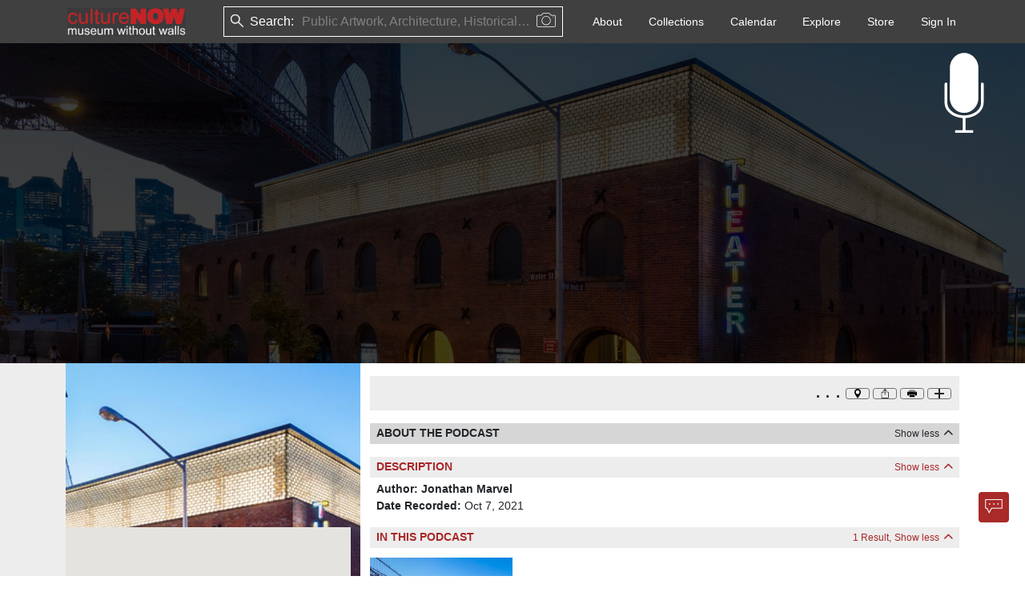

--- FILE ---
content_type: text/html; charset=utf-8
request_url: https://culturenow.org/podcast/46205a7a-b082-405b-81a7-3e66ad47ef26
body_size: 6919
content:
<!DOCTYPE html><html lang="en"><head><meta name="viewport" content="width=device-width"/><meta charSet="utf-8"/><title>St. Ann&#x27;s Warehouse - CultureNow - Museum Without Walls</title><meta name="author" content="St. Ann&#x27;s Warehouse"/><link rel="canonical" href="https://culturenow.org/podcast/46205a7a-b082-405b-81a7-3e66ad47ef26"/><meta property="og:image" content="https://storage.googleapis.com/cnow/img/55708/original.jpg"/><meta property="twitter:image" content="https://storage.googleapis.com/cnow/img/55708/original.jpg"/><meta name="twitter:card" content="summary_large_image"/><meta name="lastModified" content="2023-07-26"/><meta property="og:url" content="https://culturenow.org/podcast/46205a7a-b082-405b-81a7-3e66ad47ef26"/><meta name="robots" content="index,follow"/><meta name="tags" content="The Podcast Project: New York City"/><meta name="next-head-count" content="12"/><meta charSet="utf-8"/><link rel="icon" href="/img/favicon.png"/><link rel="stylesheet" href="https://cdn.jsdelivr.net/npm/bootstrap@5.1.3/dist/css/bootstrap.min.css" integrity="sha384-1BmE4kWBq78iYhFldvKuhfTAU6auU8tT94WrHftjDbrCEXSU1oBoqyl2QvZ6jIW3" crossorigin="anonymous"/><link rel="stylesheet" href="https://cdnjs.cloudflare.com/ajax/libs/OwlCarousel2/2.3.4/assets/owl.carousel.min.css" integrity="sha512-tS3S5qG0BlhnQROyJXvNjeEM4UpMXHrQfTGmbQ1gKmelCxlSEBUaxhRBj/EFTzpbP4RVSrpEikbmdJobCvhE3g==" crossorigin="anonymous" referrerPolicy="no-referrer"/><link rel="stylesheet" href="https://cdnjs.cloudflare.com/ajax/libs/font-awesome/6.1.1/css/all.min.css" crossorigin="anonymous" referrerPolicy="no-referrer"/><link rel="stylesheet" href="/css/icons.css"/><link rel="stylesheet" href="/css/custom.css"/><link rel="stylesheet" href="/css/image-preview.css"/><link rel="stylesheet" href="/css/then-now.css"/><link rel="stylesheet" href="/css/map.css"/><link rel="stylesheet" href="/css/player.css"/><meta name="robots" content="all"/><meta name="robots" content="index"/><meta name="next-font-preconnect"/><link rel="preload" href="/_next/static/css/bf63167d5ae9db61.css" as="style"/><link rel="stylesheet" href="/_next/static/css/bf63167d5ae9db61.css" data-n-g=""/><link rel="preload" href="/_next/static/css/67c00e25f6673066.css" as="style"/><link rel="stylesheet" href="/_next/static/css/67c00e25f6673066.css" data-n-p=""/><noscript data-n-css=""></noscript><script defer="" nomodule="" src="/_next/static/chunks/polyfills-5cd94c89d3acac5f.js"></script><script src="/_next/static/chunks/webpack-86797eb2c3440dff.js" defer=""></script><script src="/_next/static/chunks/framework-4ed89e9640adfb9e.js" defer=""></script><script src="/_next/static/chunks/main-f072db76fda47a1f.js" defer=""></script><script src="/_next/static/chunks/pages/_app-b9de6f1ac6e59f43.js" defer=""></script><script src="/_next/static/chunks/75fc9c18-5a55cb0f13134a2c.js" defer=""></script><script src="/_next/static/chunks/29107295-4a69275373f23f88.js" defer=""></script><script src="/_next/static/chunks/b637e9a5-7e638a60a2395f00.js" defer=""></script><script src="/_next/static/chunks/bee240a3-f2635005e3c6225e.js" defer=""></script><script src="/_next/static/chunks/8499-70430fafadb682b7.js" defer=""></script><script src="/_next/static/chunks/21-d820483be5d616a2.js" defer=""></script><script src="/_next/static/chunks/4069-7e8068b68c562cd4.js" defer=""></script><script src="/_next/static/chunks/2433-e2e27caa88f3ecf4.js" defer=""></script><script src="/_next/static/chunks/8143-e6afbd88e086607b.js" defer=""></script><script src="/_next/static/chunks/7934-156382ec56bcc6c3.js" defer=""></script><script src="/_next/static/chunks/2004-c86445a080d1831e.js" defer=""></script><script src="/_next/static/chunks/3855-ceca2ddde22b7c0b.js" defer=""></script><script src="/_next/static/chunks/7718-c570c608757b8229.js" defer=""></script><script src="/_next/static/chunks/7009-8d8d18248b9b194c.js" defer=""></script><script src="/_next/static/chunks/2960-9b50bc6fb44558d5.js" defer=""></script><script src="/_next/static/chunks/985-d3f8bc698521aadb.js" defer=""></script><script src="/_next/static/chunks/9795-d394425b9e349440.js" defer=""></script><script src="/_next/static/chunks/548-d1573de15cc82867.js" defer=""></script><script src="/_next/static/chunks/9699-5f2a070e29e35d94.js" defer=""></script><script src="/_next/static/chunks/6407-c3534e5f0a3c2c38.js" defer=""></script><script src="/_next/static/chunks/7306-8457fc47a2a26910.js" defer=""></script><script src="/_next/static/chunks/9668-0ee58bfbff585d17.js" defer=""></script><script src="/_next/static/chunks/3335-ca49f31b87897274.js" defer=""></script><script src="/_next/static/chunks/pages/podcast/%5Bindex%5D-89f5317298e671e0.js" defer=""></script><script src="/_next/static/Lq7dkoldnxESA-dvoQ9-X/_buildManifest.js" defer=""></script><script src="/_next/static/Lq7dkoldnxESA-dvoQ9-X/_ssgManifest.js" defer=""></script><script src="/_next/static/Lq7dkoldnxESA-dvoQ9-X/_middlewareManifest.js" defer=""></script></head><body><div id="__next"><div><nav class="navbar navbar-expand-lg print_header ps-1 print_avoid_breaking"><div class="px-1 nav-container"><div class="d-flex w-100"><h6 class="text-white my-auto col fw-bold">St. Ann&#x27;s Warehouse</h6><div class="col-auto ms-auto"><img src="/img/thumb@2x.png" alt="cnow-logo" style="height:50;width:200" draggable="false"/></div></div></div></nav><div><div class="banner-section"><div class="banner-overlay"><div class="w-100 h-100"><img src="/img/thumb@2x.png" alt="culture now" draggable="false"/><div class="position-absolute bottom-0 end-0 fz-10 text-black fw-bold headshot-child-img ps-3"></div></div></div><div class="podcast-icon "><i style="cursor:pointer;background-image:url(&quot;/img/icons/podcast_audio_white.svg&quot;);background-repeat:no-repeat;background-position:center;background-size:contain;width:100px;height:100px;display:inline-block;vertical-align:middle;margin-bottom:0;margin-right:0;margin-left:0;margin-top:0"></i></div></div></div><div class="cnow-left-background"><div class="bg-white container print-container-fluid px-0"><div class="container print-container-fluid"><div class="row gx-4"><div class="col-sm-4 col-print-4 py-3 bg-light bg-print-light"><div class="d-flex justify-content-between"><div class="bg-print-light"><h1 class="fs-4 fw-bold site-heading me-1">St. Ann&#x27;s Warehouse</h1><div class="color-grey">With<span style="cursor:pointer"> <!-- -->Jonathan Marvel</span></div></div><button type="button" class="play-button"><i style="cursor:pointer;background-image:url(&quot;/img/icons/Symbols_Play.svg&quot;);background-repeat:no-repeat;background-position:center;background-size:contain;width:45px;height:45px;display:inline-block;vertical-align:middle;margin-bottom:0;margin-right:0;margin-left:0;margin-top:0"></i></button></div><div class="d-flex justify-content-between align-items-center mt-5"><div class="fz-13 color-grey">6 min 9 sec</div><div class="d-flex"><div class="me-2"><button class="btn btn-sm btn-light " style="padding:0px;min-width:30px;aspect-ratio:1/1;display:flex;align-items:center;justify-content:center;box-shadow:none;margin:2px"><i style="cursor:pointer;background-image:url(&quot;/img/icons/queue.svg&quot;);background-repeat:no-repeat;background-position:center;background-size:contain;width:12px;height:12px;display:inline-block;vertical-align:middle;margin-bottom:0;margin-right:0;margin-left:0;margin-top:0"></i></button></div><div class="me-2"><button class="btn btn-sm btn-light " style="padding:0px;min-width:30px;aspect-ratio:1/1;display:flex;align-items:center;justify-content:center;box-shadow:none;margin:2px"><i style="cursor:pointer;background-image:url(&quot;/img/icons/playlist.svg&quot;);background-repeat:no-repeat;background-position:center;background-size:contain;width:12px;height:12px;display:inline-block;vertical-align:middle;margin-bottom:0;margin-right:0;margin-left:0;margin-top:0"></i></button></div><div class="me-2"><button class="btn btn-sm btn-light " style="padding:0px;min-width:30px;aspect-ratio:1/1;display:flex;align-items:center;justify-content:center;box-shadow:none;margin:2px"><i style="cursor:pointer;background-image:url(&quot;/img/icons/download.svg&quot;);background-repeat:no-repeat;background-position:center;background-size:contain;width:12px;height:12px;display:inline-block;vertical-align:middle;margin-bottom:0;margin-right:0;margin-left:0;margin-top:0"></i></button></div></div></div></div><div class="col-sm-8 col-print-8 bg-white py-3"><div class="bg-light print_hidden z-2"><div class="row bg-sm-light p-2"><div class="col align-self-center"></div><div class="col-auto"><div class="btn-list d-flex"><div style="width:35px;cursor:pointer"><div class="podcast-menu-item dot-expand item-active-content">. . .</div></div><div style="width:50px;cursor:pointer"><div class="podcast-menu-item dot-expand item-active-content">. . .</div></div><button class="btn btn-sm btn-light location-button" style="padding:0px;min-width:30px;aspect-ratio:1/1;display:flex;align-items:center;justify-content:center;box-shadow:none;margin:2px"><i style="cursor:pointer;background-image:url(&quot;/img/icons/location-marker.svg&quot;);background-repeat:no-repeat;background-position:center;background-size:contain;width:12px;height:12px;display:inline-block;vertical-align:middle;margin-bottom:0;margin-right:0;margin-left:0;margin-top:0"></i></button><button class="btn btn-sm btn-light location-button" style="padding:0px;min-width:30px;aspect-ratio:1/1;display:flex;align-items:center;justify-content:center;box-shadow:none;margin:2px"><i style="cursor:pointer;background-image:url(&quot;/img/icons/share.svg&quot;);background-repeat:no-repeat;background-position:center;background-size:contain;width:12px;height:12px;display:inline-block;vertical-align:middle;margin-bottom:0;margin-right:0;margin-left:0;margin-top:0"></i></button><button class="btn btn-sm btn-light " style="padding:0px;min-width:30px;aspect-ratio:1/1;display:flex;align-items:center;justify-content:center;box-shadow:none;margin:2px"><i style="cursor:pointer;background-image:url(&quot;/img/icons/print.svg&quot;);background-repeat:no-repeat;background-position:center;background-size:contain;width:12px;height:12px;display:inline-block;vertical-align:middle;margin-bottom:0;margin-right:0;margin-left:0;margin-top:0"></i></button><button class="btn btn-sm btn-light " style="padding:0px;min-width:30px;aspect-ratio:1/1;display:flex;align-items:center;justify-content:center;box-shadow:none;margin:2px"><i style="cursor:pointer;background-image:url(&quot;/img/icons/plus.svg&quot;);background-repeat:no-repeat;background-position:center;background-size:contain;width:12px;height:12px;display:inline-block;vertical-align:middle;margin-bottom:0;margin-right:0;margin-left:0;margin-top:0"></i></button></div></div></div></div><div class="my-3  opacity-100"><div class="bg-gray text-dark py-1 d-flex justify-content-between"><div class=" d-flex gap-4 flex-wrap w-75"><h6 class="fw-bold text-uppercase ps-2 my-0 py-0" style="font-size:14px">About The Podcast</h6></div><div class="small me-2 cursor-pointer"><span>Show less  <i class="fa fa-chevron-up"></i></span></div></div><div class="my-3  opacity-100"><div class="bg-light text-red py-1 d-flex justify-content-between"><div class=" d-flex gap-4 flex-wrap w-75"><h6 class="fw-bold text-uppercase ps-2 my-0 py-0" style="font-size:14px">Description</h6></div><div class="small me-2 cursor-pointer"><span>Show less  <i class="fa fa-chevron-up"></i></span></div></div><div class="mt-1 ps-2"><p></p><div><div><span class="fw-bold">Author<!-- -->: </span><span class="fw-bold" style="cursor:pointer">Jonathan Marvel</span></div></div><div><span class="fw-bold">Date Recorded:</span> <!-- -->Oct 7, 2021</div></div></div><div class="my-3  opacity-100"><div class="bg-light text-red py-1 d-flex justify-content-between"><div class=" d-flex gap-4 flex-wrap w-75"><h6 class="fw-bold text-uppercase ps-2 my-0 py-0" style="font-size:14px">In This Podcast</h6></div><div class="small me-2 cursor-pointer"><span class="me-1">1 Result<!-- -->,</span><span>Show less  <i class="fa fa-chevron-up"></i></span></div></div><div style="position:relative"><div class="row row-cols-2 row-cols-sm-3 row-cols-md-3 row-cols-lg-4 mt-1 g-2"><div class=" card_print_padding card_print_width" style="position:relative"><div id="tl-414ff812-9371-4c73-9774-c74fafff7bf0" class="opacity-100 cursor-pointer"><div class="card h-100 small border-0"><div><div class="w-100 h-100"><img src="/img/thumb@2x.png" alt="St. Ann&#x27;s Warehouse" draggable="false"/></div></div><div class="card-body bg-light cnow-line fz-12 d-flex flex-column p-1 position-relative
            cnow-card-heigth"><div class="d-flex flex-grow-1"><div class="fz-12 w-100 textColorBlack"><div class="fw-bold cnow-ellipsis-1 custom-highlight">St. Ann&#x27;s Warehouse</div><div><p class="cnow-ellipsis-1 my-0 py-0 custom-highlight">Architecture</p></div></div></div><div class="d-flex justify-content-between align-items-center"><div class="d-flex podcast-count"><div class="ms-2 align-self-end cursor-pointer fw-bold d-flex align-items-center card-podcast-count"></div></div></div></div></div></div></div></div></div></div></div><div class="my-3  opacity-100"><div class="bg-light text-red py-1 d-flex justify-content-between"><div class=" d-flex gap-4 flex-wrap w-75"><h6 class="fw-bold text-uppercase ps-2 my-0 py-0" style="font-size:14px">RELATED PLAYLISTS</h6></div><div class="small me-2 cursor-pointer"><span class="me-1">1 Results<!-- -->,</span><span>Show less  <i class="fa fa-chevron-up"></i></span></div></div><div style="position:relative"><div class="row row-cols-2 row-cols-sm-3 row-cols-md-3 row-cols-lg-4 mt-1 g-2"><div class=" card_print_padding card_print_width" style="position:relative"><div id="tl-b6381a5e-0cfa-4f8e-b679-49b4025186fb" class="opacity-100 cursor-pointer"><div class="card h-100 small border-0"><div><div class="w-100 h-100"><img src="/img/thumb@2x.png" alt="Marvel Architects PLLC Compilation" draggable="false"/></div></div><div class="card-body bg-light cnow-line fz-12 cnow-card-heigth d-flex flex-column p-1 position-relative"><div class="d-flex flex-grow-1"><div style="margin-left:-4px"><i style="cursor:pointer;background-image:url(&quot;/img/icons/Symbols_Podcast_Striked.svg&quot;);background-repeat:no-repeat;background-position:center;background-size:contain;width:20px;height:20px;display:inline-block;vertical-align:middle;margin-bottom:0;margin-right:0;margin-left:0;margin-top:0"></i></div><div class="fz-12 w-100 textColorBlack"><div class="fw-bold pt-1 ps-1 cnow-ellipsis-1 custom-highlight">Marvel Architects PLLC Compilation</div><div class="pt-1 ps-1 cnow-ellipsis-1 custom-highlight"></div><div></div></div></div><div class="d-flex justify-content-between align-items-center"><div class="d-flex podcast-count"><div class="ms-2 align-self-end cursor-pointer fw-bold d-flex align-items-center card-podcast-count"></div></div></div></div></div></div></div></div></div></div></div></div></div></div></div><div class="mt-3 ms-4 me-4" style="height:1px;background-color:#dedede"></div><div class="container "><div class="row my-5 py-2 "><div class="col-12 col-lg-8 "><div class="w-100"><img src="/img/thumb@2x.png" alt="image" style="width:125px;height:29px;cursor:pointer" draggable="false"/><ul class="list-inline d-flex flex-wrap mt-2 mb-1"><li style="cursor:pointer" class="list-inline-item me-3"><a href="https://vimeo.com/user7385560" target="_blank"><i class="fa-brands fa-vimeo-v" style="color:black;font-size:1em"></i></a></li><li style="cursor:pointer" class="list-inline-item me-3"><a href="https://www.youtube.com/@cultureNOWorg" target="_blank"><i class="fa-brands fa-youtube" style="color:black;font-size:1em"></i></a></li><li style="cursor:pointer" class="list-inline-item me-3"><a href="https://www.facebook.com/culturenow.org" target="_blank"><i class="fa-brands fa-facebook-f" style="color:black;font-size:1em"></i></a></li><li style="cursor:pointer" class="list-inline-item me-3"><a href="https://www.instagram.com/culturenow_museumwithoutwalls/?hl=en" target="_blank"><i class="fa-brands fa-instagram" style="color:black;font-size:1em"></i></a></li><li style="cursor:pointer" class="list-inline-item me-3"><a href="https://twitter.com/cultureNOWorg" target="_blank"><i class="fa-brands fa-twitter" style="color:black;font-size:1em"></i></a></li><li style="cursor:pointer" class="list-inline-item me-3"><a href="https://www.linkedin.com/company/culturenow-themuseumwithoutwalls/" target="_blank"><i class="fa-brands fa-linkedin-in" style="color:black;font-size:1em"></i></a></li></ul><ul class="list-unstyled d-flex flex-wrap mt-2"><li class="me-2"><span class="cursor-pointer text-black text-decoration-underline">Phone App</span></li><li class="me-2"><span class="cursor-pointer text-black text-decoration-underline">Membership</span></li><li class="me-2"><span class="cursor-pointer text-black text-decoration-underline">Add Content</span></li><li class="me-2"><span class="cursor-pointer text-black text-decoration-underline">FAQ</span></li><li class="me-2"><span class="cursor-pointer text-black text-decoration-underline">Help</span></li><li class="me-2"><span class="cursor-pointer text-black text-decoration-underline">Contact Us</span></li></ul><a href="/about/donate" class="text-decoration-none btn bg-light text-dark btn"><strong style="font-size:15px;padding:20px">Support us</strong></a></div></div><div class="col-12 col-lg-4 mt-3 "><div class="w-100"><a href="/auth/mail_signup" target="_blank" class="text-dark me-2 btn bg-light w-100"><b style="font-size:15px">Newsletter Sign Up</b></a><address class="mt-2 mb-0">37-24, 24th St, Suite 102, Long Island City, NY 11101</address><address class="mt-1">Patent Pending © 2002-<!-- -->2026<!-- --> <a href="#" target="_blank" class="text-dark me-2" style="text-decoration:underline">Terms and Conditions</a><a href="#" target="_blank" class="text-dark " style="text-decoration:underline">Privacy Policy</a></address></div></div></div></div><div class="position-fixed bottom-0 me-3 mb-3 end-0 d-flex flex-column align-items-end print_hidden" style="z-index:9999;padding:1px"><div class="mb-3 me-3" style="position:fixed;bottom:0;right:0;padding:2px;width:fit-content;height:fit-content;display:flex;align-items:center;justify-content:center;cursor:grab;color:transparent;z-index:10000;user-select:none;touch-action:none"><div><button class="btn btn-md btn- print_hidden chatbot-button border-0 p-0" style="padding:0px;min-width:30px;aspect-ratio:1/1;display:flex;align-items:center;justify-content:center;box-shadow:none;margin:2px"></button></div></div></div></div><div class="Toastify"></div></div><script async="" defer="" crossorigin="anonymous" src="https://connect.facebook.net/en_US/sdk.js"></script><script src="https://apis.google.com/js/platform.js?onload=onLoadCallback" async="" defer=""></script><script src="https://cdn.jsdelivr.net/npm/bootstrap@5.1.3/dist/js/bootstrap.bundle.min.js" integrity="sha384-ka7Sk0Gln4gmtz2MlQnikT1wXgYsOg+OMhuP+IlRH9sENBO0LRn5q+8nbTov4+1p" crossorigin="anonymous"></script><script src="https://arthur-e.github.io/Wicket/wicket.js"></script><script src="https://arthur-e.github.io/Wicket/wicket-gmap3.js"></script><script src="https://unpkg.com/jsts@2.9.3/dist/jsts.min.js"></script><script src="https://maps.googleapis.com/maps/api/js?key=AIzaSyCg6tA214RQVRmvMe1u6uNXNMyXVBxLwbM&amp;libraries=places,geometry"></script><script src="https://js.stripe.com/v3/"></script><script id="__NEXT_DATA__" type="application/json">{"props":{"pageProps":{"podcast":{"id":"46205a7a-b082-405b-81a7-3e66ad47ef26","url":"https://mcdn.podbean.com/mf/web/7kzrgq/02185_asr7yp.mp3","live":true,"name":"St. Ann's Warehouse","tags":[{"id":"22aca703-951b-4a81-8142-bc3b9450735b","tag_id":"c708768c-49dd-4c87-a701-7b40bc173eba","tag_name":"The Podcast Project: New York City","podcast_id":"46205a7a-b082-405b-81a7-3e66ad47ef26"}],"type":"audio","id_v2":"316","image":{"id":"9087a7c5-9446-4584-b306-cbb136651b54","url":"https://storage.googleapis.com/cnow/img/55708/original.jpg","type":"image","id_ext":"41652","caption":"","credits":[],"deleted":false,"user_id":null,"alt_text":"","is_legal":false,"licensed":false,"signature":null,"taken_date":{"day":null,"year":null,"month":null},"category_id":null,"created_via":"ADMIN","description":" David Sundberg/Esto","modified_by":null,"created_date":null,"document_name":null,"legal_pdf_url":null,"modified_date":"2023-07-26T02:13:46.156Z","image_category":null,"show_taken_date":null,"image_recognition":false,"legal_modified_date":null},"id_ext":"","caption":null,"credits":[{"id":"83704c6d-5b63-47b2-9b85-9fd963536cb9","sort":0,"role_id":"607155b4-d942-4ef4-baf9-b673f4aea09f","person_id":"63e29fbd-bdb4-43ea-9f39-b8130834062e","role_name":"Author","podcast_id":"46205a7a-b082-405b-81a7-3e66ad47ef26","affiliation":[{"id":"d6c1c90b-3b54-47c0-b940-783325380c65","live":true,"sort":1,"former":false,"source":"related_person","deleted":false,"person_id":"63e29fbd-bdb4-43ea-9f39-b8130834062e","is_participant":false,"person_position":"Founding Principal","related_person_id":"ce3345b9-4cb4-4132-9d0e-ed6a37158e56","related_person_name":"Marvel Architects PLLC","related_person_type":"organization"},{"id":"c94ee267-8220-4912-9362-97973ad82f28","live":false,"sort":2,"former":true,"source":"person","deleted":false,"person_id":"63e29fbd-bdb4-43ea-9f39-b8130834062e","is_participant":false,"person_position":"Partner","related_person_id":"b4681741-f22d-4a56-bfaf-11170de8dc64","related_person_name":"Rogers Marvel Architects","related_person_type":"organization"}],"person_name":"Jonathan Marvel","is_participant":false}],"deleted":false,"user_id":null,"alt_text":"","duration":"00:06:09","image_id":"9087a7c5-9446-4584-b306-cbb136651b54","is_legal":null,"objectID":"46205a7a-b082-405b-81a7-3e66ad47ef26","signature":null,"vanity_url":"st.-ann's-warehouse","created_via":"ADMIN","description":"","modified_by":null,"created_date":null,"related_item":[{"id":"b6381a5e-0cfa-4f8e-b679-49b4025186fb","city":"","live":true,"name":"Marvel Architects PLLC Compilation","state":"","row_id":"2f7d4b20-295b-487b-a4e4-883c92ea22d7","source":"playlist","caption":"","country":"","deleted":false,"image_id":null,"location":{},"image_url":"https://storage.googleapis.com/cnow/img/b6381a5e-0cfa-4f8e-b679-49b4025186fb/thumb.jpg","categories":{"id":"6b26838b-1481-41d1-a9d2-c24239c5ecbf","sort":1,"date_id":null,"category_id":"8611f7f2-e3a7-4b66-a904-6becdbd2cfdf","playlist_id":"b6381a5e-0cfa-4f8e-b679-49b4025186fb","category_name":"Public Art"},"taken_date":{},"description":"","image_credits":"","is_participant":false},{"id":"414ff812-9371-4c73-9774-c74fafff7bf0","city":"Brooklyn","live":true,"name":"St. Ann's Warehouse","tags":{"id":"2c93d845-99f2-4d1b-8306-06005f890e36","tag_id":"6a4d3fbb-cb3f-49e5-bfcf-a6ab16e46bdd","site_id":"414ff812-9371-4c73-9774-c74fafff7bf0","tag_name":"Archtober 2016"},"state":"New York","row_id":"fb919895-56a2-49cb-a1ff-53817971f165","source":"site","themes":[{"id":"431d9028-3db0-4e89-a97c-5c161ccca263","site_id":"414ff812-9371-4c73-9774-c74fafff7bf0","theme_id":"839d59d6-97f0-4d09-b9c5-53ab0e199dd6","theme_name":"Historic"}],"caption":"The theater's new 25,500 square foot home is in the 1860 Tobacco Warehouse adjacent to Brooklyn Bridge Park. The state-of-the-art theater has gained international recognition for its ability to adapt in multiple configurations allowing for complete flexibility.","country":"United States","deleted":false,"image_id":"c6ce2ba1-2405-4a4a-8d6c-2c21c752b7af","location":{"id":"928653c6-f690-4fb2-9242-fb9e14d517a2","city":"Brooklyn","name":"","sort":0,"type":"site","alias":"","state":"New York","custom":false,"address":"45 Water Street ","country":"United States","date_id":null,"geojson":{"type":"FeatureCollection","features":[]},"site_id":"414ff812-9371-4c73-9774-c74fafff7bf0","location":{"lat":40.703651428222656,"lng":-73.9927749633789},"previous":false,"description":"","postal_code":"11201","google_location":null},"image_url":"https://storage.googleapis.com/cnow/img/c6ce2ba1-2405-4a4a-8d6c-2c21c752b7af/original.jpg","categories":[{"id":"d025f7ca-989e-48f0-bc08-54591bdf66be","sort":1,"date_id":null,"site_id":"414ff812-9371-4c73-9774-c74fafff7bf0","program_id":null,"category_id":"ae8c9b6a-fe67-4742-9998-586a054abab0","program_name":null,"category_name":"Architecture","subcategory_id":"c4b484ac-67f8-4b5c-bc7a-2bd377aa39d6","subcategory_name":"Cultural","category_has_children":true,"subcategory_has_children":false}],"date_count":2,"taken_date":null,"description":"St. Ann’s Warehouse built its new home in the 1860 Tobacco Warehouse along Brooklyn Bridge Park in DUMBO. Within this much beloved ruin-like brick building, the design celebrates contradiction with discrete yet unexpected materials of glass bricks, black steel and plywood. An overall discrete volume is inserted snugly into the walls on three sides, allowing the historic arched doors and varied windows to remain untouched. The fourth side is occupied by support spaces and community amenities which open onto an intimate triangular park within the warehouse’s walls. A broad circulation hall defines theater and community spaces, and offers flexibility to host events and expand.","image_credits":"David Sundberg, Esto","is_participant":false}],"date_uploaded":{"day":7,"year":2021,"month":9},"document_name":null,"legal_pdf_url":null,"modified_date":1690337730,"transcript_url":"https://storage.googleapis.com/cnow/captions/podcast/JB6JM14650C7.vtt","legal_modified_date":null}},"__N_SSP":true},"page":"/podcast/[index]","query":{"index":"46205a7a-b082-405b-81a7-3e66ad47ef26"},"buildId":"Lq7dkoldnxESA-dvoQ9-X","isFallback":false,"gssp":true,"scriptLoader":[]}</script></body></html>

--- FILE ---
content_type: text/css; charset=utf-8
request_url: https://culturenow.org/css/custom.css
body_size: 15494
content:
:root {
  --red: #a82829;
}

/* Ensure the extra controls section is visible for react-h5-audio-player */
.rhap_additional-controls {
    display: flex !important;
    flex: 1 0 auto;
    justify-content: flex-start; /* Aligns to left side of controls */
    align-items: center;
}

body {
  font-size: 14px;
  font-family: Helvetica !important;
  color: var(--bs-body-color) !important;
}

html {
  scroll-padding-top: 300px;
}

@media (max-width: 768px) {
  body {
    max-width: 100vw;
    overflow-x: hidden;
  }

  html {
    max-width: 100vw;
    overflow-x: hidden;
  }
}

h1,
h2,
h3,
h4,
h5 {
  margin-bottom: 0px;
}

hr {
  background-color: #505050ad;
  opacity: 1;
}

a {
  color: black;
}

a:hover {
  color: #404040;
}

.border-top {
  border-top: 1px solid #707070 !important;
}

.border-start {
  border-left: 1px solid #707070 !important;
}

.navbar-brand > img {
  width: 150px;
}

.navbar {
  background-color: #404040;
}

.navbar-toggler {
  color: white;
}

.navbar-search {
  display: none;
  flex-grow: 1;
}

@media (max-width: 992px) {
  .nav-link:first-of-type{
    padding-block: 8px;
  }
	.nav-link{
    padding-top: 0px;
    padding-bottom: 8px;
	}
  }

@media (min-width: 992px) {
  .navbar-search {
    width: 100%;
    display: block;
  }
}

.nav-link {
  color: white;
}

.nav-link.active {
  font-weight: 700;
}

.nav-link:focus,
.nav-link:hover {
  color: white;
}

.navbar-nav .dropdown:hover .dropdown-menu {
  display: block;
  margin-top: 10px;
}

.dropdown-toggle::after {
  content: "";
}

.bg-light {
  background-color: #ededed !important;
}

.bg-dark {
  background-color: #404040 !important;
}

.bg-red {
  background-color: #a82829 !important;
}

.bg-gray {
  background-color: #d6d6d6;
}

.text-red {
  color: #a82829;
}

.cnow-map-preview {
  height: 300px;
}

.btn-list {
  display: block;
}

.btn-list > .btn {
  margin: 0px 2px;
}

.btn-list > .dropdown {
  margin: 0px 2px;
}

.btn-red {
  background-color: #a82829;
}

.btn-light {
  background-color: #ededed;
  border-color: #707070;
  border-width: 1px;
}

.btn-light.disabled,
.btn-light:disabled {
  border-color: #707070;
}

.btn-light:hover {
  border-color: #707070;
}

.page-section-margin {
  margin-top: 64px;
}

.page-nav-icon {
  width: 75px;
  height: 60px;
  margin-bottom: 16px;
}

.page-nav-hr {
  background-color: #707070 !important;
  opacity: 1;
  padding: 2px;
  margin-top: -25px;
}

.banner {
  width: 100%;
  aspect-ratio: 3.2;
  object-fit: cover;
}

.featured {
  width: 100%;
  aspect-ratio: 1.86;
  object-fit: cover;
}

.cover {
  width: 100%;
  height: calc(100vh - 142px);
  aspect-ratio: 3.2;
  object-fit: cover;
  object-position: top;
}

/* @media screen and (max-width: 768px) {
  .cover {
    aspect-ratio: 1.8;
  }
  .banner {
    aspect-ratio: 1.8;
  }
} */

.object-fit-contain {
  object-fit: contain !important;
}

.homepage-blur-image {
  width: 100%;
  height: 80vh;
  object-fit: cover;
  background-color: rgba(255, 255, 255, 0.7) !important;
  filter: blur(4px) !important;
}

.thumb {
  width: 100%;
  aspect-ratio: 1.25;
  object-fit: cover;
}

.thumb-2x {
  width: 100%;
  height: 80px;
}

/* .list-inline-item {
	margin-right: 2px !important;
  } */

.card {
  border-radius: 0 !important;
}
@media (min-width: 768px) {
  .w-md-75 {
    width: 75% !important;
  }
}

.nav-image-hover:hover {
  opacity: 1 !important;
}

@media (max-width: 768px) {
  .dropdown-menu {
    top: 60% !important;
    overflow-y: auto;
  }
}
@media (min-width: 992px) {
  .megamenu-dropdown {
    position: absolute;
    width: 100%;
    left: 0;
    right: 0;
    background: #fff;
    top: 54px;
    min-height: 312px;
    /* margin-top: 12px; */
  }
}

.navbar-nav .dropdown-item {
  color: #707070 !important;
  padding: 5px 13px;
  font-weight: bold;
}

.dropdown-item:focus,
.dropdown-item:hover {
  color: black;
  background-color: rgb(231, 231, 231);
  font-weight: bold;
}
.force-left{
  left: 0 !important;
  position: absolute !important;
  z-index: 1000;
  display: none;
  min-width: 10rem;
  padding: 0.5rem 0;
  margin: 0;
  font-size: 1rem;
  color: #212529;
  text-align: left;
  list-style: none;
  background-color: #fff;
  background-clip: padding-box;
  border: 0px;
  border-radius: 0px;
  max-height: 30rem;
}
.dropdown-menu {
  /* left: 20% !important; */
  position: absolute !important;
  z-index: 1000;
  display: none;
  min-width: 10rem;
  padding: 0;
  margin: 0;
  font-size: 1rem;
  color: #212529;
  text-align: left;
  list-style: none;
  background-color: #fff;
  background-clip: padding-box;
  border: 0px;
  border-radius: 0px;
  max-height: 30rem;
}

.dropdown-menu.override-position {
  top:5px;
  right: auto !important;
  left: 5% !important;
  z-index: 1001 !important;
}

.sticky-timeline {
  position: sticky !important;
  position: -webkit-sticky !important;
  top: 58px !important;
  z-index: 3 !important;
  @media (max-width: 576px) {
	  top: 51px !important;
  }
}

.swiper-button-prev,
.swiper-button-next,
.swiper-button-disabled {
  color: #707070 !important;
  top: 35% !important;
}

.swiper-button-next,
.swiper-button-prev {
  color: #000000 !important;
  background-image: url("../img/icons/arrow-left.svg") !important;
  background-repeat: no-repeat;
  height: 35px !important;
  width: 35px !important;
}

.swiper-button-next {
  background-image: url("../img/icons/arrow-right.svg") !important;
  right: 0px !important;
}

.swiper-button-prev {
  left: 0px !important;
}

.swiper-button-next::after {
  display: none;
}

.swiper-button-prev::after {
  display: none;
}

.dropdown::before {
  position: absolute;
  top: 100%;
  left: 0;
  width: 100%;
  height: 0.7rem;
  content: "";
}

.imageDimension {
  width: 200px;
  height: 160px;
}

.dropdown-toggle::after {
  content: none;
}

.cnow-share {
  min-width: 250px;
  padding: 0;
  border: 0;
  border-radius: 0;
  z-index: 10;
  /* position: absolute; */
  /* transform: translate(-196px, 45px) !important; */
}

.dropdown-menu-head {
  background: #404040;
  padding: 0px 18px 0px 25px;
  color: #fff;
  position: relative;
}

.close {
  color: #fff;
  font-size: 25px;
  display: flex;
  align-items: center;
}

.dropdown-menu-list {
  padding: 30px 25px;
  background: #fff;
  border: 1px solid #404040;
}

.dropdown-menu-list ul {
  padding: 0;
  margin: 0;
  list-style: none;
  max-width: 170px;
}

.dropdown-menu-list ul li {
  border-top: 1px solid #000;
}

.dropdown-menu-list ul li a {
  color: #000;
  padding: 6px 15px;
  display: block;
  text-decoration: none;
}

.dropdown-menu-list ul li:last-child {
  border-bottom: 1px solid #000;
}

.cnow-share[data-popper-placement="bottom-start"] {
  transform: translate(-218px, 38px) !important;

  /* top: 7px !important;
	  left: -256px !important; */
}

.cnow-share[data-popper-placement="top-start"] {
  transform: translate(-218px, -38px) !important;
  /* left: -256px !important;
	top: -281px  !important; */
}

.cnow-share[data-popper-placement="top-end"] {
  transform: translate(1px, -39px) !important;
  /* left: -256px !important;
	top: -281px  !important; */
}

.cnow-share[data-popper-placement="bottom-end"] {
  transform: translate(-1px, 39px) !important;
  /* left: -256px !important;
	top: -281px  !important; */
}

.cnow-share[data-popper-placement="bottom-start"]::after {
  content: "";
  position: absolute;
  z-index: 1;
  top: -15px;
  right: 0px;
  left: auto;
  margin: auto;
  border-left: 15px solid transparent;
  border-right: 15px solid transparent;
  border-top: 0px solid transparent;
  border-bottom: 15px solid #404040;
  width: 0px;
  height: 0px;
}

.cnow-share[data-popper-placement="top-start"]::before {
  content: "";
  position: absolute;
  z-index: 1;
  bottom: -15px;
  right: 1px;
  left: auto;
  margin: auto;
  border-left: 16px solid transparent;
  border-right: 16px solid transparent;
  border-top: 16px solid black;
  border-bottom: 0px solid transparent;
  border-width: 20px black;
  width: 0px;
  height: 0px;
}

.cnow-ellipsis-1 {
  display: -webkit-box;
  -webkit-line-clamp: 1;
  -webkit-box-orient: vertical;
  overflow: hidden;
  text-overflow: ellipsis;
  * {
    display: inline;
  }
}

.cnow-ellipsis-5 {
  display: -webkit-box;
  -webkit-line-clamp: 5;
  -webkit-box-orient: vertical;
  overflow: hidden;
  text-overflow: ellipsis;
}
.cnow-ellipsis-6 {
  display: -webkit-box;
  -webkit-line-clamp: 6;
  -webkit-box-orient: vertical;
  overflow: hidden;
  text-overflow: ellipsis;
}

.cnow-ellipsis-12 {
  display: -webkit-box;
  -webkit-line-clamp: 12;
  -webkit-box-orient: vertical;
  overflow: hidden;
  text-overflow: ellipsis;
}

.cnow-ellipsis-15 {
  display: -webkit-box;
  -webkit-line-clamp: 15;
  -webkit-box-orient: vertical;
  overflow: hidden;
  text-overflow: ellipsis;
}

.cnow-ellipsis-24 {
  display: -webkit-box;
  -webkit-line-clamp: 24;
  -webkit-box-orient: vertical;
  overflow: hidden;
  text-overflow: ellipsis;
}

.cnow-ellipsis-2 {
  display: -webkit-box;
  -webkit-line-clamp: 2;
  -webkit-box-orient: vertical;
  overflow: hidden;
  text-overflow: ellipsis;
}

.cnow-ellipsis-3 {
  display: -webkit-box;
  -webkit-line-clamp: 3;
  -webkit-box-orient: vertical;
  overflow: hidden;
  text-overflow: ellipsis;
}

.cnow-share[data-popper-placement="top-start"]::after {
  content: "";
  position: absolute;
  z-index: 1;
  bottom: -14px;
  right: 2px;
  left: auto;
  /* top: 0; */
  margin: auto;
  border-left: 15px solid transparent;
  border-right: 15px solid transparent;
  border-top: 15px solid #fff;
  border-bottom: 0px solid transparent;
  border-width: 20px black;
  width: 0px;
  height: 0px;
}

.cnow-share[data-popper-placement="top-end"]::before {
  content: "";
  position: absolute;
  z-index: 1;
  bottom: -15px;
  right: 1px;
  left: auto;
  margin: auto;
  border-left: 16px solid transparent;
  border-right: 16px solid transparent;
  border-top: 16px solid black;
  border-bottom: 0px solid transparent;
  border-width: 20px black;
  width: 0px;
  height: 0px;
}

.cnow-share[data-popper-placement="top-end"]::after {
  content: "";
  position: absolute;
  z-index: 1;
  bottom: -14px;
  right: 2px;
  left: auto;
  /* top: 0; */
  margin: auto;
  border-left: 15px solid transparent;
  border-right: 15px solid transparent;
  border-top: 15px solid #fff;
  border-bottom: 0px solid transparent;
  border-width: 20px black;
  width: 0px;
  height: 0px;
}

.cnow-share[data-popper-placement="bottom-end"]::after {
  content: "";
  position: absolute;
  z-index: 1;
  top: -15px;
  right: 0px;
  left: auto;
  margin: auto;
  border-left: 15px solid transparent;
  border-right: 15px solid transparent;
  border-top: 0px solid transparent;
  border-bottom: 15px solid #404040;
  width: 0px;
  height: 0px;
}

.cnow-left-background {
  background: linear-gradient(to left, #fff 63%, #ededed 37%);
}

.then-now-div {
  width: 100vw;
  height: 100vh;
}

.dzi-container {
  width: 100vw;
  height: 100vh;
}

.logo-image {
  width: 100%;
  height: 100%;
  object-fit: cover;
}

.headshot {
  width: 100%;
  height: 100%;
  aspect-ratio: 1.25;
  object-fit: cover;
}

.headshot-playlist {
  width: 100%;
  height: 100%;
  aspect-ratio: 1.25;
  object-fit: cover;
  object-position: center top;
}

.banner-section {
  position: relative;
}

.logo-section {
  position: absolute;
  inset: 0;
  height: 100%;
  width: 100%;
}

/* .logo-section .container {
  height: 100%;
  padding: 0px;
} */

.logo-section .col-4 {
  height: 100%;
}

.search-label {
  width: 30%;
  border-radius: 0px !important;
}

@media (min-width: 1200px) {
  .search-label {
    width: 104px;
  }
}

.box {
  background-color: #fff;
  color: #000;
}

.box.active {
  background-color: #a82829;
  color: #fff;
}

.box.arrow-top {
  margin-top: 7px;
}

.box.arrow-top:after {
  content: " ";
  position: absolute;
  left: 0px;
  top: -7px;
  border-top: none;
  border-right: 7px solid transparent;
  border-left: 7px solid transparent;
  border-bottom: 7px solid #fff;
}

.box.arrow-top-black {
  margin-top: 7px;
}

.box.arrow-top-black:after {
  content: " ";
  position: absolute;
  left: 0px;
  top: -7px;
  border-top: none;
  border-right: 7px solid transparent;
  border-left: 7px solid transparent;
  border-bottom: 7px solid #404040;
}

.arrow-top-black-active:after {
  border-bottom: 7px solid #404040 !important;
}

.box.arrow-top.active:after {
  border-bottom: 7px solid #a82829;
}

.cursor-pointer {
  cursor: pointer;
}

.cnow-line-height {
  line-height: 1.1;
  padding-top: 2px !important;
}

.cnow-line {
  line-height: 1.1;
}

.cnow-copyUrl-padding {
  padding: 6px 15px;
  display: block;
  color: #000;
}

.min-height-staff {
  min-height: 40px;
}

.pt-10px {
  padding-top: 10px !important;
}

.cnow-partnership:first-child {
  padding-top: 5px;
}

.cnow-partnership:last-child {
  padding-bottom: 10px;
}

.cnow-press:last-child {
  padding-bottom: 10px;
}

@media (min-width: 992px) and (max-width: 1400px) {
  .min-height-staff {
    min-height: 50px;
  }

  .previe-image-box {
    width: 85vw;
    margin: auto;
  }
}

@media (min-width: 376px) and (max-width: 992px) {
  .min-height-staff {
    min-height: 70px;
  }

  .preview-container .preview-col {
    width: 80vw;
    margin: auto;
    /* overflow: auto; */
  }

  .previe-image-box {
    width: 85vw;
    margin: auto;
  }
}

.fz-8 {
  font-size: 0.5rem;
}

.fz-10 {
  font-size: 0.625rem;
}

.fz-11 {
  font-size: 0.6875rem;
}

.fz-12 {
  font-size: 0.75rem;
}

.fz-13 {
  font-size: 0.8125rem;
}

.fz-14 {
  font-size: 0.8125rem;
}

.fz-15 {
  font-size: 0.9375rem;
}

.fz-16 {
  font-size: 1rem;
}

.fz-18 {
  font-size: 1.125rem;
}

.fz-20 {
  font-size: 1.25rem;
}

.fz-25 {
  font-size: 1.5625rem;
}

.fz-28 {
  font-size: 1.75rem;
}

.cursor-default {
  cursor: default;
}

.playlist-popover.popover {
  background-color: #ededed;
  border: 1px solid #707070;
  border-radius: 0px !important;
}

.playlist-popover .popover-arrow::after {
  border-right-color: #ededed;
}

.playlist-popover .popover-arrow::before {
  border-right-color: #000;
}

.cnow-card-heigth {
  min-height: 88px;
  height: 100%;
}

.search-cnow-card-heigth {
  min-height: 94px;
}

.cnow-card-heigth-first {
  min-height: 4vh;
}

.cnow-global-line-height {
  line-height: 1.1 !important;
}

.cnow-donate-min-heigth {
  min-height: 60px;
}

.cnow-image-preview-container {
  background-color: #707070;
  margin-top: 64px;
  height: calc(100vh - 64px);
}

.preview-image {
  height: 100%;
}

.preview-title {
  height: 64px;
}

.preview-container {
  background-color: #ededed;
  position: relative;
  height: 531px;
  margin-left: -12px;
}

.preview-container .cnow-map-preview {
  height: 10vw;
  /* width: 15vw; */
}

.preview-container .preview-col {
  height: 473px;
  width: 59.57%;
  margin-left: 0.3vh;
  /* overflow: auto; */
}

.preview-col::-webkit-scrollbar-track {
  -webkit-box-shadow: inset 0 0 6px rgba(0, 0, 0, 0.3);
  background-color: #f5f5f5;
}

.preview-col::-webkit-scrollbar {
  width: 3px;
  height: 3px;
  background-color: #f5f5f5;
}

.preview-col::-webkit-scrollbar-thumb {
  border-radius: 5px;
  -webkit-box-shadow: inset 0 0 6px rgba(0, 0, 0, 0.3);
  background-color: rgba(0, 0, 0, 0.4);
}

.preview-container .headshot {
  width: 100%;
  height: 100%;
  aspect-ratio: 1.25;
  object-fit: cover;
}

.preview-head {
  font-size: 38px;
  font-weight: bold;
  margin-left: 0px;
}

.preview-close {
  position: absolute;
  border: 0;
  top: 17px;
  right: 12px;
}

.podcast-count {
  margin-left: -5px;
}

.preview-content {
  height: 73%;
  margin-left: 18.5px;
}

.plus-podcast {
  font-size: 20px;
}

.location-button i {
  width: 12px !important;
}

.photo-credit {
  position: absolute;
}

.h-300 {
  height: 300px;
}

.audio-wave {
  width: 38px;
  height: 25px;
  /* transform: scale(5); */
  /* margin-right: 7px; */
}

.line-wrap-1 {
  white-space: nowrap;
  text-overflow: ellipsis;
  overflow: hidden;
}

.color-grey {
  color: #707070;
}

.entity-preview-modal {
  padding-left: 0 !important;
  padding-right: 0 !important;
}

.entity-preview-modal .modal-dialog {
  max-width: 100vw !important;
}

.entity-preview-modal .modal-body {
  background-color: #ededed !important;
  padding: 0 !important;
}

.banner-overlay:after {
  content: "";
  position: absolute;
  width: 100%;
  height: 100%;
  top: 0;
  left: 0;
  background: rgba(0, 0, 0, 0.75);
}

.tour-banner {
  height: 60vh;
  position: relative;
}

.tour-headshot {
  position: absolute;
  height: 100%;
  top: 0;
  left: 16%;
  width: 427px;
}

.podcast-icon {
  position: absolute;
  top: 12px;
  right: 30px;
}

.cnow-share-map[data-popper-placement="bottom-start"] {
  transform: translate(0px, 38px) !important;
}

.cnow-share-map[data-popper-placement="bottom-start"]::after {
  content: "";
  position: absolute;
  z-index: 1;
  top: -15px;
  right: auto;
}

/* Ensure share dropdown appears above left panel */
.cnow-share .dropdown-menu {
  z-index: 1001 !important;
}

/* When left panel is open, position share dropdown to the left */
.cnow-share-map .dropdown-menu.override-position {
  right: auto !important;
  left: 5% !important;
  z-index: 1001 !important;
}

.cnow-share-map[data-popper-placement="bottom-end"]::after {
  content: "";
  position: absolute;
  z-index: 1;
  top: -15px;
  right: 0px;
  left: 0px;
  margin: auto;
  border-left: 15px solid transparent;
  border-right: 15px solid transparent;
  border-top: 0px solid transparent;
  border-bottom: 15px solid #404040;
  width: 0px;
  height: 0px;
}

.btn-gray {
  background-color: #707070 !important;
}

.entity-timeline {
  position: relative;
  padding-bottom: 2%;
  width: 100%;
  overflow-x: scroll;
  scroll-behavior: smooth;
  height: 132px;
}

.entity-timeline::-webkit-scrollbar,
.card-container::-webkit-scrollbar {
  background: transparent;
  -webkit-appearance: none;
  width: 0;
  height: 0;
}

.entity-timeline-item::before {
  content: "";
  position: absolute;
  height: 33px;
  margin-top: 60px;
  border-left: 1px solid #707070;
}

.timeline-line {
  position: relative;
}

.timeline-line {
  content: "";
  position: absolute;
  margin-top: 72px;
  width: 100%;
  border-bottom: 5px solid #707070;
}

.entity-timeline-container::before {
  content: "";
  position: absolute;
  margin-top: 72px;
  width: 100%;
  border-bottom: 5px solid #707070;
}

.timeline-scroll-right {
  position: absolute;
  z-index: 5;
  top: 50%;
  right: 0;
}

.timeline-scroll-right-home {
  position: absolute;
  z-index: 5;
  top: 13%;
  right: 0;
}

.timeline-scroll-left {
  position: absolute;
  z-index: 5;
  top: 50%;
  left: 0;
}

.timeline-scroll-left-home {
  position: absolute;
  z-index: 5;
  top: 13%;
  left: 0;
}

.card-container {
  overflow-x: scroll;
  overflow-y: auto;
  scroll-behavior: smooth;
}

.card-scroll-right {
  position: absolute;
  z-index: 5;
  top: 28%;
  right: 0px;
}

.card-scroll-left {
  position: absolute;
  z-index: 5;
  top: 28%;
  left: 0px;
}

.entity-timeline-image:hover {
  opacity: 1 !important;
}

.entity-image-timeline-swiper.swiper {
  width: 100% !important;
}

.entity-image-timeline-swiper .swiper-slide {
  width: auto !important;
}

.entity-timeline-year-section {
  margin-left: 1.5px;
  margin-right: 8px;
}

.entity-image-timeline-swiper .swiper-button-prev {
  background-image: url("../img/icons/arrow-left.svg") !important;
  background-repeat: no-repeat;
  height: 30px;
}

.entity-image-timeline-swiper .swiper-button-next {
  background-image: url("../img/icons/arrow-right.svg") !important;
  background-repeat: no-repeat;
  height: 30px;
}

.entity-image-timeline-swiper .swiper-button-next::after {
  display: none;
}

.entity-image-timeline-swiper .swiper-button-prev::after {
  display: none;
}

.entity-timeline-image-container {
  margin-right: 0.6rem;
}

.card-podcast-count {
  /* margin-bottom: -3px; */
}

.line-height-modal {
  line-height: 1.1 !important;
}

.nav-item .dropdown:hover {
  position: relative;
}

.navbar-search-mobile {
  display: none;
}

.cnow__placeholder {
  white-space: nowrap;
}

.globalNav {
  padding-left: 15px;
}

.tour-stop-number-red {
  display: flex;
  width: 28px;
  height: 28px;
  border-radius: 50%;
  font-weight: bold;
  background: #a82829 0% 0% no-repeat;
  color: #ffffff;
  align-items: center;
  justify-content: center;
  /* line-height: 1; */
  font-size: 12px;
}

.tour-stop-site-number-red {
  display: flex;
  width: 28px;
  height: 28px;
  border-radius: 50%;
  border: 2px solid #a82829;
  background: #ffffff 0% 0% no-repeat;
  align-items: center;
  justify-content: center;
  font-size: 12px;
}

@media (min-width: 991px) and (max-width: 1023px) {
  .globalNav {
    padding-left: 23px;
  }
}

@media only screen and (max-width: 991px) {
  .navbar-search {
    display: none;
  }

  .navbar-search-mobile {
    display: block;
    width: 100%;
  }

  .navbar-search-mobile-input {
    justify-content: center !important;
  }

  .search-label {
    width: 16% !important;
  }

  /* .css-rcuec0-container {
	  width: 70% !important;
	} */

  .css-1r5qoky-container {
    width: 72% !important;
  }

  .previe-image-box {
    width: 85vw;
    margin: auto;
  }

  .preview-container .preview-col {
    width: 80vw;
    margin: auto;
    /* overflow: auto; */
  }
}

.swiper-margin .swiper-button-next {
  margin-top: 65px !important;
}

.swiper-margin .swiper-button-prev {
  margin-top: 65px !important;
}

/* .nextEl ,.prevEl */

.cnow-swiper-button .swiper-button-next {
  margin-top: 0 !important;
}

.cnow-swiper-button .swiper-button-prev {
  margin-top: 0 !important;
}

@media only screen and (min-width: 769px) {
  li.nav-item.dropdown.list-view:hover > .dropdown-menu {
    display: grid;
    grid-template-rows: repeat(6, auto); /* max 5 items per column */
    grid-auto-flow: column; /* fill columns vertically */
    margin-left: -303px;
    position: absolute;
    left: 0;
  }

  li.nav-item.dropdown.list-view > .dropdown-menu > .dropdown-item{
    min-width: 200px !important;
  }

  li.nav-item.dropdown.list-view:first-child:hover > .dropdown-menu, li.nav-item.dropdown:hover > .dropdown-menu {
    display: grid;
    grid-template-rows: repeat(6, auto); /* max 5 items per column */
    grid-auto-flow: column; /* fill columns vertically */
    margin-left: 2px;
    position: absolute;
    left: 0;
  }

  .navbar-brand {
    margin-left: 0px;
  }
}

.site-sticky {
  position: sticky;
  top: 54px;
  z-index: 99;
  background-color: #fff;
}

.site-sticky-home {
  position: sticky;
  top: 0px !important;
  z-index: 99;
  background-color: #fff;
}

.site-sticky-left {
  position: sticky;
  top: 54px;
  z-index: 99;
  background: #ededed;
}

.site-heading {
  line-height: 30px;
}

/* For ScrollToTopButton, space it slightly higher */
.btn-scoll-top {
  position: fixed;
  bottom: 90px !important; /* higher than chatbot toggle */
  right: 24px;
  z-index: 99;
}


.border-grey {
  border: 1px solid #dddddd;
}

.border-bottom-grey {
  border-bottom: 1px solid #707070;
}

.css-1lv1sce-control {
  border-left: none !important;
  border-radius: 0px 5px 5px 0px !important;
}

.headshot-child-img {
  position: absolute !important;
  right: 6px !important;
}

.active-link {
  color: black !important;
  background-color: white;
  font-weight: bold;
}

.focusremove {
  margin-left: -15px !important;
}

.ps-2_5 {
  padding-left: 0.8rem !important;
}

/* Custom Checkbox */
.accordion .container {
  padding: 13px;
}

.checkboxContainer {
  margin-bottom: 10px;
  display: inherit;
  align-items: center;
  user-select: none;
  border: 1px solid #8c8c8c;
  background-color: #ededed;
  padding: 2px;
}

.checkboxContainer label {
  color: black;
  position: absolute;
  z-index: 10;
  padding-left: 30px;
  cursor: pointer;
  /* width: 70%; */
  font-size: 12px;
}

.checkboxLabel {
  font-size: 12px;
}

.checkboxContainer input {
  opacity: 0;
  visibility: hidden;
  position: absolute;
}

.checkboxContainer input:checked ~ .MyCustomeCheckBox {
  border-color: #8b2727;
  box-shadow: 0px 0px 0px 15px #8b2727 inset;
}

.checkboxContainer input:checked ~ .MyCustomeCheckBox::after {
  opacity: 1;
  transform: scale(1);
}

.checkboxContainer .MyCustomeCheckBox {
  width: 15px;
  height: 15px;
  display: flex;
  justify-content: center;
  position: relative;
  border-radius: 0px;
  background-color: #ededed;
  border: 1px solid #8c8c8c;
  box-shadow: 0px 0px 0px 0px #8b2727 inset;
  transition: all 0.15s cubic-bezier(0, 1.05, 0.72, 1.07);
}

.checkboxContainer .MyCustomeCheckBox::after {
  content: "";
  width: 100%;
  height: 100%;
  opacity: 0;
  z-index: 4;
  position: absolute;
  transform: scale(0);
  background-size: 50%;
  background-image: url("https://s6.picofile.com/d/8392306668/bacc888c-bed7-41a9-bf24-f6ff0718f471/checkmark.svg");
  background-repeat: no-repeat;
  background-position: center;
  transition-delay: 0.2s !important;
  transition: all 0.25s cubic-bezier(0, 1.05, 0.72, 1.07);
}

.collapsing {
  position: relative;
  height: 0;
  overflow: hidden;
  -webkit-transition-property: height, visibility;
  transition-property: height, visibility;
  -webkit-transition-duration: 0.35s;
  transition-duration: 0.35s;
  -webkit-transition-timing-function: ease;
  transition-timing-function: ease;
}

.collpaseTable {
  table-layout: fixed;
  width: 100%;
}

.collpaseTable td {
  width: 25%;
  padding: 10px 0px;
}

.react-datepicker-ignore-onclickoutside {
  background-color: #8c8c8c !important;
  border: 1px solid #ededed !important;
}

.react-datepicker__input-container input {
  background-color: #ededed !important;
  border: 1px solid #8c8c8c !important;
}

.react-datepicker__input-container input:focus {
  border: 1px solid #8c8c8c !important;
}

/* Input Field style */
.MyInput {
  background-color: #ededed !important;
  border: 1px solid #8c8c8c !important;
}

.filterColor {
  color: black;
  font-family: Helvetica;
}

.PlusIcon:hover {
  text-decoration: none;
  color: black;
}

.PlusIcon:focus {
  text-decoration: none;
  color: black;
}

.PlusIcon {
  color: black;
}

.breadCrumbIcon {
  position: relative;
  top: 2px;
  left: 5px;
}

.rs-drawer-content {
  overflow-x: hidden;
  overflow-y: auto;
}

.textColorBlack {
  color: black !important;
  font-family: Helvetica !important;
}

.myFontFamily {
  font-family: Helvetica;
}

.FilterItemBorder {
  border-bottom: 1px solid;
}

.cursorGrab {
  cursor: grab;
}

.cursorGrabbing {
  cursor: grabbing;
}

.previewHRTag {
  padding: 1px !important;
}

.line-wrap-1 {
  white-space: normal;
  text-overflow: "" !important;
  overflow: hidden;
  height: 14px;
}

.previe-image-box {
  min-height: 531px;
  margin-right: 4px;
  width: 504px;
}

.preview-address {
  white-space: nowrap;
  overflow: hidden;
  text-overflow: ellipsis;
}

@media only screen and (max-width: 992px) {
  .preview-container {
    height: auto;
  }

  .preview-container .preview-col {
    width: 80vw;
    margin: auto;
    /* overflow: auto; */
  }

  .previe-image-box {
    width: 85vw;
    margin: auto;
  }
}

.vertical {
  writing-mode: tb;
  transform: rotate(-180deg);
  font-weight: bolder;
}

#personname {
  font-size: 10px;
  /* color: rgb(19, 1, 1); */
}

#category {
  /* color: grey; */
  font-size: 9px;
}

#details {
  font-weight: medium;
  font-size: 8.5px;
  line-height: 10px;
}

#adress {
  line-height: 12px;
}

#selectedproject {
  overflow: hidden;
}

.text-red-important {
  color: #a82829 !important;
}

.zoomImage .lmGPCf,
.zoomImage .gVmiLs {
  width: auto;
}

.zoomCloseButton {
  position: fixed;
  top: 20px;
  right: 20px;
}

.playbutton {
  margin-top: 2px;
  margin-right: 4px;
  line-height: 1px;
}

.desktop-input-group {
  flex-wrap: nowrap !important;
}

.podcast-dropdown {
  padding: 7px;
  width: 100%;
  position: absolute;
  background: #ededed;
  left: 0;
  width: 100%;
  top: 50px;
  z-index: 1;
}

.entity-card {
  width: 240px;
  min-width: 240px;
}

.playlist-podcast-description {
  padding-top: 5px;
  position: absolute;
  width: 100%;
  z-index: 1;
  background-color: #ededed;
  padding-left: 115px;
  border-left: 3px solid #707070;
  margin-left: -3px;
}

.playlist-item.hasInfo {
  background-color: #ededed;
}

.people-banner {
  --bs-gutter-x: 1.5rem !important;
}

@media (max-width: 574px) {
  .credits-left-container {
    display: none;
  }
}

.cnow-card-number {
  display: inline-block;
  line-height: 0px;
  border-radius: 50%;
  border: 2px solid #c22124;
  font-size: 10px;
  font-weight: 600;
  width: 24px;
  height: 24px;
  text-align: center;
  background: #fff;
  color: #000;
  margin-right: 2px;
}

.custom-highlight mark {
  background-color: rgba(134, 232, 255, 0.6); /* increased opacity to 60% */
  color: inherit;
  /*padding: 1px 3px;*/
   padding: 0; /* removed to prevent gaps inside words */
  border-radius: 3px;

  box-shadow: 0 0 0 1px rgba(134, 232, 255, 0.6); /* subtle outline */
  text-decoration: none; /* prevent underline if inside a <a> */
  transition: background-color 0.2s ease;
}

.custom-highlight mark:hover {
  background-color: rgba(134, 232, 255, 0.9);
}
.cnow-card-number span {
  display: inline-block;
  padding-top: 6%;
  padding-bottom: 6%;
  line-height: 20px;
}

.w-85 {
  width: 85%;
}

.sub-margin {
  margin-left: 20px;
}

.line-wrap-3 {
  overflow: hidden;
  text-overflow: ellipsis;
  display: -webkit-box;
  -webkit-line-clamp: 3;
  -webkit-box-orient: vertical;
}

.line-wrap-4 {
  overflow: hidden;
  text-overflow: ellipsis;
  display: -webkit-box;
  -webkit-line-clamp: 4;
  -webkit-box-orient: vertical;
}

.line-wrap-5 {
  overflow: hidden;
  text-overflow: ellipsis;
  display: -webkit-box;
  -webkit-line-clamp: 5;
  -webkit-box-orient: vertical;
}

.sitemap-mapoverlay-closed {
  background-color: #ffffff;
  height: 80px;
  width: 85px;
  margin-left: 6px;
  border-color: #6c757db5 !important;
}

.podcast-menu-list {
  cursor: pointer;
}

.sub-design {
  float: right;
}

.noselect {
  -webkit-touch-callout: none;
  /* iOS Safari */
  -webkit-user-select: none;
  /* Safari */
  -khtml-user-select: none;
  /* Konqueror HTML */
  -moz-user-select: none;
  /* Old versions of Firefox */
  -ms-user-select: none;
  /* Internet Explorer/Edge */
  user-select: none;
  /* Non-prefixed version, currently supported by Chrome, Edge, Opera and Firefox */
}

.autocomplete-container {
  max-height: 180px;
  overflow-y: auto;
  position: absolute;
  z-index: 1;
  background-color: white;
}

.suggestion-item {
  width: 190px;
  border: 1px solid #ededed;
  cursor: pointer;
  padding: 0.2rem;
}

[type="search"]::-webkit-search-cancel-button {
  -webkit-appearance: none;
  appearance: none;
  height: 10px;
  width: 10px;
  background-image: url([data-uri]);
  background-size: 10px 10px;
}

.markerCluster {
  background-color: #86e8ff !important;
  border-radius: 50%;
  height: 30px;
  width: 30px;
  position: absolute;
  z-index: 9;
}

.markerClusterRed {
  background-color: #a82829 !important;
  border-radius: 50%;
  height: 30px;
  width: 30px;
  position: absolute;
  z-index: 9;
}

.markerCluster-dark {
  background-color: #000000;
  border-radius: 50%;
  height: 30px;
  width: 30px;
  position: absolute;
  z-index: 9;
}

.rs-drawer-left.rs-drawer-xs,
.rs-drawer-right.rs-drawer-xs {
  width: 410px !important;
}

/* collections date picker styles start*/
.collections-datepicker .react-datepicker-popper[data-placement^="bottom"] {
  padding-top: 0px !important;
  z-index: 9999 !important;
}

.collections-datepicker .react-datepicker__input-container input {
  width: 100%;
}

/* Ensure datepicker portal appears above all content */
.react-datepicker-popper {
  z-index: 9999 !important;
}

.react-datepicker__portal {
  z-index: 9999 !important;
}

.react-datepicker__month-text--keyboard-selected,
.react-datepicker__quarter-text--keyboard-selected,
.react-datepicker__year-text--keyboard-selected {
  background-color: #cbaeae !important;
  border-radius: 100rem !important;
}

.react-datepicker__day--keyboard-selected {
  background-color: white !important;
}

.react-datepicker__day--today,
.react-datepicker__month-text--today,
.react-datepicker__quarter-text--today,
.react-datepicker__year-text--today {
  background-color: #cbaeae !important;
  border-radius: 100rem !important;
}

.react-datepicker__day--highlighted {
  font-weight: bold !important;
}

.react-datepicker__day--selected {
  font-weight: bold !important;
}

.react-datepicker__day--in-range {
  font-weight: bold !important;
}

.react-datepicker__day--selected,
.react-datepicker__day--in-selecting-range,
.react-datepicker__day--in-range,
.react-datepicker__month-text--selected,
.react-datepicker__month-text--in-selecting-range,
.react-datepicker__month-text--in-range,
.react-datepicker__quarter-text--selected,
.react-datepicker__quarter-text--in-selecting-range,
.react-datepicker__quarter-text--in-range,
.react-datepicker__year-text--selected,
.react-datepicker__year-text--in-selecting-range,
.react-datepicker__year-text--in-range {
  background-color: #a82829 !important;
  border-radius: 100rem !important;
}

.react-datepicker {
  border: 0px !important;
}

.dot-style {
  position: absolute;
  left: 50%;
  transform: translateX(-50%) translateY(50%);
  height: 0.6em;
  width: 0.6em;
  border-radius: 50%;
}

.react-datepicker__red-circle {
  position: relative;
}

.react-datepicker__red-circle::before {
  content: "";
  display: block;
  width: 10px;
  height: 10px;
  border-radius: 50%;
  background-color: #a82829;
  position: absolute;
  left: 50%;
  transform: translateX(-50%);
}

@media (min-width: 320px) and (max-width: 425px) {
  .dot-style {
    bottom: 20%;
  }

  .react-datepicker__month .react-datepicker__month-text,
  .react-datepicker__month .react-datepicker__quarter-text {
    width: 4.2rem;
    height: 2.68rem;
    padding: 10.611958px;
  }

  .react-datepicker__red-circle::before {
    bottom: 13%;
  }

  .react-datepicker__year .react-datepicker__year-text {
    width: 3.5rem !important;
    height: 1.65rem !important;
    padding: 14px !important;
    padding-bottom: 30px !important;
  }

  .react-datepicker__year-wrapper {
    max-width: 100%;
  }
}

@media (min-width: 426px) and (max-width: 768px) {
  .react-datepicker__day-name,
  .react-datepicker__day,
  .react-datepicker__time-name {
    width: 1.17rem;
    line-height: 0.7rem;
  }

  .dot-style {
    bottom: 16%;
  }

  .react-datepicker__month .react-datepicker__month-text,
  .react-datepicker__month .react-datepicker__quarter-text {
    width: 4.2rem;
    height: 2.68rem;
    padding: 10.611958px;
  }

  .react-datepicker__red-circle::before {
    bottom: 13%;
  }

  .react-datepicker__year .react-datepicker__year-text {
    width: 3.5rem !important;
    height: 2.65rem !important;
    padding: 8px !important;
    padding-top: 12px !important;
  }

  .react-datepicker__year-wrapper {
    max-width: 100%;
  }
}

@media (min-width: 769px) and (max-width: 991px) {
  /* current */
  .react-datepicker__day-name,
  .react-datepicker__day,
  .react-datepicker__time-name {
    width: 1.57rem !important;
    line-height: 1.43rem !important;
  }

  .dot-style {
    bottom: 16%;
  }

  .react-datepicker__month .react-datepicker__month-text,
  .react-datepicker__month .react-datepicker__quarter-text {
    width: 4.2rem !important;
    height: 2.68rem !important;
    padding: 10.611958px;
  }

  .react-datepicker__red-circle::before {
    bottom: 13%;
  }

  .react-datepicker__year .react-datepicker__year-text {
    width: 4.2rem !important;
    height: 2.68rem !important;
    padding: 15px !important;
    padding-top: 13px !important;
  }

  .react-datepicker__year-wrapper {
    max-width: 100% !important;
  }
}

@media (min-width: 992px) and (max-width: 1199px) {
  /* current */
  .react-datepicker__day-name,
  .react-datepicker__day,
  .react-datepicker__time-name {
    width: 2.28rem !important;
    line-height: 2.03rem !important;
  }

  .dot-style {
    bottom: 16%;
  }

  .react-datepicker__month .react-datepicker__month-text,
  .react-datepicker__month .react-datepicker__quarter-text {
    width: 5.8rem !important;
    height: 3.75rem !important;
    padding: 10.611958px;
  }

  .react-datepicker__red-circle::before {
    bottom: 13%;
  }

  .react-datepicker__year .react-datepicker__year-text {
    width: 4.2rem !important;
    height: 5.1rem !important;
    padding: 15px !important;
    padding-top: 27px !important;
  }

  .react-datepicker__year-wrapper {
    max-width: 100% !important;
  }
}

@media (min-width: 1200px) and (max-width: 1399px) {
  /* current */
  .react-datepicker__day-name,
  .react-datepicker__day,
  .react-datepicker__time-name {
    width: 2.83rem !important;
    line-height: 2.61rem !important;
  }

  .dot-style {
    bottom: 16%;
  }

  .react-datepicker__month .react-datepicker__month-text,
  .react-datepicker__month .react-datepicker__quarter-text {
    width: 7.1rem !important;
    height: 4.77rem !important;
    padding: 27.61px !important;
  }

  .react-datepicker__red-circle::before {
    bottom: 13%;
  }

  .react-datepicker__year .react-datepicker__year-text {
    width: 5.2rem !important;
    height: 6.45rem !important;
    padding: 15px !important;
    padding-top: 46px !important;
  }

  .react-datepicker__year-wrapper {
    max-width: 100% !important;
  }
}

@media (min-width: 1400px) {
  /* current */
  .react-datepicker__day-name,
  .react-datepicker__day,
  .react-datepicker__time-name {
    width: 3.36rem !important;
    line-height: 3.17rem !important;
  }

  .dot-style {
    bottom: 16%;
  }

  .react-datepicker__month .react-datepicker__month-text,
  .react-datepicker__month .react-datepicker__quarter-text {
    width: 8.35rem !important;
    height: 5.75rem !important;
    padding: 35.611958px !important;
  }

  .react-datepicker__red-circle::before {
    bottom: 13%;
  }

  .react-datepicker__year .react-datepicker__year-text {
    width: 6.2rem !important;
    height: 6.65rem !important;
    padding: 15px !important;
    padding-top: 47px !important;
  }

  .react-datepicker__year-wrapper {
    max-width: 100% !important;
  }
}

.react-datepicker__day--outside-month,
.react-datepicker__day--outside-month .bg-red {
  color: #ccc !important;
  cursor: default !important;
  background-color: #fff;
}

.react-datepicker__navigation--years::before {
  border-color: #666;
  border-style: solid;
  border-width: 3px 3px 0 0;
  content: "";
  display: block;
  height: 9px;
  left: 11px;
  position: absolute;
  width: 9px;
}

.react-datepicker__navigation--years-upcoming::before {
  top: 17px;
  transform: rotate(315deg);
}

.react-datepicker__navigation--years-previous::before {
  top: 6px;
  transform: rotate(135deg);
}

.react-datepicker__day--highlighted,
.react-datepicker__month-text--highlighted,
.react-datepicker__quarter-text--highlighted,
.react-datepicker__year-text--highlighted {
  border-radius: 100rem !important;
  background-color: #a82829 !important;
}

.react-datepicker__day--outside-month {
  pointer-events: none !important;
}

.react-datepicker__month-text--keyboard-selected {
  color: white !important;
  background-color: #a82829 !important;
}

/* collections date picker styles end*/

.participant-thumb {
  width: 309px;
  height: 250px;
}

.participant-modal .modal-body {
  max-height: 87vh;
  overflow-y: auto;
}

.participant-modal .modal-body::-webkit-scrollbar-track {
  -webkit-box-shadow: inset 0 0 6px rgba(0, 0, 0, 0.2);
  background-color: #f5f5f5;
}

.participant-modal .modal-body::-webkit-scrollbar {
  width: 5px;
  height: 5px;
  background-color: #f5f5f5;
}

.participant-modal .modal-body::-webkit-scrollbar-thumb {
  border-radius: 5px;
  -webkit-box-shadow: inset 0 0 6px rgba(0, 0, 0, 0.3);
  background-color: rgba(0, 0, 0, 0.4);
}

.event-image-opacity img {
  opacity: 0.7;
}

@media only screen and (max-width: 1200px) {
  .cnow-ellipsis-5 {
    display: -webkit-box;
    -webkit-line-clamp: 3;
    -webkit-box-orient: vertical;
    overflow: hidden;
    text-overflow: ellipsis;
  }

  .cnow-ellipsis-12 {
    display: -webkit-box;
    -webkit-line-clamp: 6;
    -webkit-box-orient: vertical;
    overflow: hidden;
    text-overflow: ellipsis;
  }
}

.v-hidden {
  visibility: hidden;
}

.page-nav-hr {
  top: 95px;
}

.w-50px {
  width: 80px !important;
}

.prevent-select {
  -webkit-user-select: none;
  /* Safari */
  -ms-user-select: none;
  /* IE 10 and IE 11 */
  user-select: none;
  /* Standard syntax */
}

.bg-black {
  background-color: #000 !important;
}

/* upload  */
.upload-menu {
  background: #fff;
  width: 100%;
  display: block;
  height: 400px;
  position: fixed;
  top: 55px; /* Match header height - no gap */
  z-index: 9999;
}

.dropzone-large {
  height: 26vh;
  background: #ededed;
  border: 1px dashed;
}

#fafaf .dropzone-center {
  height: 100%;
  display: grid;
  place-items: center;
}


  .cnow_firstElem_hr{
    margin-right: 10px;
  }
@media only screen and (max-width: 991px) {
  .upload-menu {
    top: 100px; /* Match mobile header height - no gap */
  }
  .cnow_firstElem_hr{
    margin-right: 0px;
  }
  .cnow_firstElem_hr:last-child hr{
  display: none;
}
}

@media only screen and (max-width: 1200px) {
  .dropzone-large {
    height: 100%;
  }
}

.comment-test {
  position: relative;
}

.timeline-test {
  border-left: 1px dashed #ffffff;
  position: absolute;
  top: 25px;
  left: 8px;
  /* height: 80%; */
}

.mt-custom {
  margin-top: 0.4rem !important;
}

.bg-image {
  background-image: url("/img/home/banner/1.jpg");
  /* height: 94vh; */
  height: calc(100vh - 54px) !important;
  width: 100%;
  object-fit: cover;
}

.bg-light-opacity {
  background-color: #ededed91;
}

.font-weight-10 {
  font-size: 12px !important;
}

/* new css added by manish */

input[type="password"]::-ms-reveal {
  display: none;
}

.input-group {
  position: relative;
  width: 100%;
}

.toggle-eye {
  background: none;
  border: none;
  color: #000;
  font-weight: 600;
  position: absolute;
  right: 0.75em;
  top: 5px;
  z-index: 9;
}

.custom-padding-social-login {
  padding: 0px 20px;
}

@media only screen and (max-width: 768px) {
  .border-mobile-none {
    border: none !important;
  }
}

.fa-circle {
  font-size: 6px;
}

.password-suggestion {
  position: absolute;
  top: 300px;
  left: 44px;
}

.password-suggestion-curator {
  position: absolute;
  top: 225px;
  left: 42px;
}

.password-strength {
  font-size: 11px;
  /* font-weight: 600; */
}

.password-strength-heading {
  font-size: 12px;
  font-weight: bold;
}

.mt-8 {
  margin-top: 80px !important;
}

.w-20 {
  width: 20% !important;
}

.c-w-10 {
  width: 10% !important;
}

.c-w-15 {
  width: 15% !important;
}

.c-vh-20 {
  height: 20vh;
}

.c-vh-15 {
  height: 15vh;
}

.custom-bottom {
  position: absolute;
  bottom: 0;
  left: 0;
}

.explorer-th {
  background-color: #ededed !important;
  padding: 5px;
  flex: 1;
}

.explorer-th:first-child {
  background-color: #ededed !important;
  padding: 5px;
  flex: 1;
}

.explorer-th p {
  font-size: 13px;
}

.explorer-th-friends {
  background-color: #ededed;
  padding: 5px;
  flex: 1;
}

.explorer-th-friends p {
  font-size: 13px;
}

.explorer-th-friends:hover {
  cursor: pointer;
}

.explorer-th-new {
  padding: 8px !important;
  flex: 1 !important;
  font-size: 13px !important;
}

.explorer-th-new:hover {
  cursor: pointer;
}

.explorer-th-new p {
  font-size: 13px;
}

.explorer-td {
  background-color: #fff !important;
  padding: 5px;
  flex: 1;
  display: flex;
  align-items: center;
  justify-content: start;
}

.explorer-td:first-child {
  background-color: #fff !important;
  padding: 5px;
  flex: 1;
  display: flex;
  align-items: center;
  justify-content: start;
  flex-direction: column;
}

.explorer-td-new {
  padding: 8px !important;
  flex: 1 !important;
  display: flex !important;
  align-items: center !important;
  justify-content: start !important;
  min-height: 80px;
}

.explorer-td-new:hover {
  cursor: pointer !important;
}

.explorer-p {
  font-size: 10px;
  margin-left: 20px;
  align-self: start;
  margin: 4px 20px;
}

.explorer-icon {
  font-weight: 900;
  font-size: 30px;
  margin-right: 10px;
}

@media (max-width: 768px) {
  .explorer-icon {
    font-size: 24px;
    margin-right: 8px;
  }
}

@media (max-width: 576px) {
  .explorer-icon {
    font-size: 20px;
    margin-right: 6px;
  }
}

/* .explorer-button {
	  background-color: #ededed !important;
	  padding: 2px;
	  text-decoration: none;
	  width: 30%;
	  text-align: center;
  } */

.explorer-p-small {
  font-size: 11px !important;
  margin: 0px 0px 0px 5px;
}

.faq-container div {
  margin-bottom: 10px;
}

.faq-container h5,
.faq-container h6 {
  display: flex;
  align-items: center;
  font-weight: bold;
  color: #a82829;
  margin: 0;
}

.faq-container i {
  font-size: 30px;
  margin-bottom: 5px;
  margin-left: 10px;
}

.faq-container p {
  margin: 0px;
  padding: 0px;
}

.c-fz-6 {
  font-size: 6px !important;
}

.c-fz-7 {
  font-size: 7px !important;
}

.c-fz-8 {
  font-size: 8px !important;
}

.c-fz-9 {
  font-size: 9px !important;
}

.c-fz-11 {
  font-size: 11px !important;
}

.curator-th {
  flex: 1;
  height: 100px;
}

.curator-th:hover {
  cursor: pointer;
}

.curator-td {
  padding: 5px;
  flex: 1;
  display: flex;
  align-items: center;
  justify-content: start;
  height: 200px;
}

.curator-td:hover {
  cursor: pointer;
}

.curator-th a {
  font-size: 12px;
  font-weight: normal;
  text-decoration: underline !important;
}

.curator-th h5 {
  font-weight: bold;
}

.curator-th p {
  font-size: 13px;
  font-weight: normal;
  margin: 0px;
}

.curator-td {
  padding: 5px;
  display: flex;
  flex-direction: column;
  align-items: start;
}

.curator-td span {
  margin-top: 15px;
  font-size: 14px;
}

.curator-td p {
  font-size: 14px;
}

.curator-td i {
  margin: 0px 8px 0px 0px;
  font-size: 32px;
  flex: 1;
}

.curator-td img {
  height: 40px;
  width: 40px;
}

.curator-inactive:hover {
  cursor: default;
}

.feature-card {
}

.feature-card p {
  font-size: 12px;
}

.box-feature {
  display: grid;
  gap: 5px;
  grid-template-columns: repeat(8, 1fr);
}

@media (max-width: 768px) {
  .box-feature {
    grid-template-columns: repeat(3, 1fr);
  }
  .password-suggestion {
    position: relative;
    top: 0px;
    left: 0px;
  }
  .password-suggestion-curator {
    position: relative;
    top: 0px;
    left: 0px;
  }
}

@media (max-width: 425px) {
  .box-feature {
    grid-template-columns: repeat(1, 1fr);
  }
}

.faq-content div,
p,
span {
  margin: 0;
}

.faq-content div {
  margin-left: 20px !important;
}

.faq-content p {
  margin-left: 40px !important;
}


.plan-card {
  display: flex !important;
  flex-direction: column !important;
  align-items: center;
  gap: 5px;
  padding-block: 20px;
  height: 100%;
  min-height: 120px;
}

.plan-card > img {
  height: 35px;
  width: 35px;
}

.plan-card > div {
    font-size: clamp(0.7rem, 1.2vw, 0.9rem) !important;
    line-height: 1.2;
    max-width: clamp(50px, 40vw, 150px);
    font-weight: bold;
    text-align: center;
}
.plan-card span:last-of-type {
  font-size: clamp(0.6rem, 1vw, 0.7rem) !important;
  font-weight: bold !important;
  text-align: center;
}

@media only screen and  (max-width: 768px) {
  .plan-card > div {
    font-size: clamp(0.7rem, 1.2vw, 0.8rem) !important;
    max-width: clamp(50px, 40vw, 150px);
    font-weight: bold;
    text-align: center;
    min-height: 30px;
  }
  .plan-card > div > span:last-of-type {
    font-size: clamp(0.55rem, 1vw, 0.6rem);
    font-weight: bold;
  }
  .all-plan .bg-light {
    height: 100px;  
  }
}

/* .all-plan span:first-of-type {
  font-weight: bold;
  font-size: 10px;
} */

.publisher-th {
  padding: 5px;
  flex: 1;
}

.publisher-th:hover {
  cursor: pointer;
}

.publisher-th:first-child {
  padding: 5px;
  flex: 1;
}

.publisher-th p {
  font-size: 13px;
}

.publisher-th:first-child:hover {
  cursor: default;
}

.publisher-td {
  padding: 5px;
  flex: 1;
  display: flex;
  align-items: center;
  justify-content: start;
  min-height: 80px;
}

.publisher-td:hover {
  cursor: pointer;
}

.publisher-td:first-child {
  padding: 5px;
  flex: 1;
  display: flex;
  align-items: center;
  justify-content: start;
  flex-direction: column;
}

.publisher-td:first-child:hover {
  cursor: default;
}

.publisher-p {
  font-size: 10px;
  margin-left: 20px;
  align-self: start;
  margin: 4px 20px;
}

.publisher-icon {
  font-weight: 900;
  font-size: 30px;
  margin-right: 10px;
}

.publisher-button {
  padding: 2px;
  text-decoration: none;
  width: 20%;
  text-align: center;
  font-weight: bold;
}

.publisher-scale {
  padding: 5px;
  align-items: start;
}

.publisher-scale span {
  margin-top: 15px;
  font-size: 15px;
}

.publisher-scale p {
  font-size: 14px;
}

.publisher-scale i {
  margin: 0px 8px 0px 0px;
  font-size: 25px;
  flex: 1;
}

.publisher-scale img {
  height: 25px;
  width: 25px;
}

.h-302px {
  height: 302px !important;
}

.h-183px {
  height: 183px !important;
}

.form-check-input[type="checkbox"] {
  background-image: none;
  background-color: #ededed;
  border: 1px solid #707070 !important;
  outline: 1px solid #707070 !important;
  outline-offset: 1px !important;
  border-radius: 0%;
  box-shadow: none;
}

.form-check-input:checked[type="checkbox"] {
  background-image: none;
  background-color: black;
  border: 1px solid #707070 !important;
  outline: 1px solid #707070 !important;
  outline-offset: 1px !important;
  border-radius: 0%;
  box-shadow: none;
}

@page {
  size: A4;
}

.print_header {
  display: none !important;
}

.show_only_during_print {
  display: none !important;
}

@media print {
  /* body {
		  width: 210mm !important;
		  height: 297mm !important;
		  background-color: #86e8ff;
	  } */

  .print-container-fluid {
    width: 100% !important;
    padding: 0 !important;
    margin: 0 !important;
    max-width: 100% !important;
  }

  .print_hidden {
    display: none !important;
  }

  .col-print-4 {
    width: 100%;
  }

  .col-print-8 {
    width: 100%;
  }

  .show_only_during_print {
    display: block !important;
  }

  .card_print_padding {
    padding-top: 5px;
    padding-bottom: 5px;
    break-inside: avoid;
  }

  .print_avoid_breaking {
    break-inside: avoid;
  }

  .bg-print-light {
    background: white !important;
  }

  .card_print_width {
    flex: 0 0 auto;
    width: 25%;
  }

  .site-sticky-left {
    position: static !important;
  }

  .print_header {
    position: relative !important;
    top: 0px !important;
    /* height: 5vw; */
    /* bottom: -90%;; */
    display: block !important;
    overflow: visible !important;
    width: 100%;
    z-index: 100;
    page-break-before: always;
    box-decoration-break: clone;
  }

  .site-sticky {
    position: static !important;
  }

  .print_scroll_visible {
    overflow: visible !important;
  }

  .print_flex_wrap {
    flex-wrap: wrap;
  }

  .entity-timeline-container::before {
    content: "";
    position: absolute;
    margin-top: 72px;
    width: 100%;
    border: none;
  }

  .print_border_bottom {
    border-bottom: 5px solid #707070 !important;
  }

  .print_margin_bottom {
    margin-bottom: 20px !important;
  }

  .img-preview-caption {
    height: auto !important;
  }
}

.collection-filter-datepicker .react-datepicker__day {
  width: 1.7rem !important;
  line-height: 1.7rem !important;
}

.collection-filter-datepicker .react-datepicker__day-name {
  width: 1.7rem !important;
  line-height: 1.7rem !important;
}

.collection-filter-datepicker .react-datepicker {
  border: 1px solid #aeaeae !important;
  border-radius: 0.3rem !important;
}

/* Style for the dropdown button */

.select-button-dropdown.dropdown {
  width: 100%;
}

.select-button-dropdown-toggle {
  background-color: black !important;
  color: white;
  border: none;
  /* Remove border color */
  border-radius: 0;
  padding: 2px 3px;
  font-size: 13px;
}

.selected-button-red {
  background-color: #a82829 !important;
}

.select-button-dropdown-toggle-light {
  background-color: black !important;
}

.select-button-dropdown-toggle:hover {
  color: white !important;
  background-color: #a82829 !important;
}

.select-button-dropdown-toggle:focus {
  outline: none !important;
  box-shadow: none !important;
  color: white;
}

/* Style for the dropdown menu */
.select-button-dropdown-menu {
  background-color: black !important;
  border: 1px solid white;
  /* Remove border color */
  border-radius: 0;
  width: 100% !important;
}

/* Style for the dropdown items */
.select-button-dropdown-item {
  color: white;
  font-size: 13px;
  width: 100% !important;
}

.select-button-normal {
  background-color: black;
  color: white;
  border: none;
  /* Remove border color */
  border-radius: 0;
  padding: 2px 3px;
  font-size: 13px;
  width: 100%;
  text-decoration: none;
  text-align: center;
}

.select-button-normal-light {
  background-color: black !important;
}

.help-upload-button > input[type="file"] {
  display: none;
}

.custom-file-upload {
  display: inline-block;
  padding: 2px 6px;
  cursor: pointer;
  display: flex;
  width: 200px;
  align-items: center;
  justify-content: center;
  background-color: #ededed;
}

.c-w-200px {
  width: 200px;
}

/* flexbox-grid.css */
.content {
  display: flex;
  flex-direction: row;
  width :100%
}

.content > .item {
  width: 10vw;
  min-height: 50px;
  display: flex;
  flex-direction: column;
  justify-content: center;
  align-items: center;
  border: 0.5px solid rgba(0, 0, 0, 0.125);
  box-shadow: 0 0 0.5px #999;
  transition: all 0.4s ease;
  scale: 1;
  overflow: hidden;
  background-color: #fff;
}

.content:hover > .item {
  background-color: rgba(0, 0, 0, 0.6);
}

.content > .item:hover {
  background-color: #fff;
  scale: 1.01;
  z-index: 1;
}

.content .item-header {
  padding: 10px 0px;
  display: flex;
  flex-direction: column;
  align-items: center;
  justify-content: center;
  gap: 10px;
  width: 200px;
  border-bottom: 1px solid rgba(0, 0, 0, 0.125);
  font-size: 16px;
}

.content .item-body {
  line-height: 0px !important;
  border-bottom: 1px solid rgba(0, 0, 0, 0.125);
  transition: opacity 0.3s ease;
}

.content > .item:hover .item-body {
  opacity: 1 !important;
}

.content:hover .item-body img {
  filter: brightness(0.3);
  transition: filter 0.3s ease;
}

.content > .item:hover .item-body img {
  filter: brightness(1) !important;
}

.item > .item-text {
  display: flex;
  justify-content: center;
  padding: 10px !important;
  text-align: center;
  width: 150px;
  height: 85px;
  font-size: 10px;
  border-bottom: 1px solid rgba(0, 0, 0, 0.125);
}

@media only screen and (max-width: 1700px){
    .cover-img-cnow{
    height: 500px;
    width: 100% !important;
    object-fit: cover;
  }
}

@media only screen and (max-width: 1300px) {

   .bg-light-opacity {
    height: 100% !important;
  }

  .content {
    display: flex;
    flex-wrap: wrap; 
    gap: 10px;
  }

  .content > .item {
    width: calc(25% - 10px);
    min-height: 100px;
    height: auto;
    display: flex;
    flex-direction: column;
    justify-content: center;
    align-items: center;
    border: 0.5px solid rgba(0, 0, 0, 0.125);
    box-shadow: 0 0 0.5px #999;
    background-color: #EDEDED;
  }

  .item > .item-body{
    display: flex;
    justify-content: center;

  }

  .cover-img-cnow{
    height: 500px;
    width: 100% !important;
  }
}

@media only screen and (max-width: 850px){

  .bg-light-opacity {
    height: 100% !important;
  }

  .content {
    display: flex;
    flex-wrap: wrap; 
    gap: 10px;
    justify-content: space-between; 
  }

  .content > .item {
    width: calc(33.33% - 7px);
    min-height: 100px;
    height: auto;
    display: flex;
    flex-direction: column;
    justify-content: center;
    align-items: center;
    border: 0.5px solid rgba(0, 0, 0, 0.125);
    box-shadow: 0 0 0.5px #999;
    background-color: #EDEDED;
  }

  .item > .item-body{
    display: flex;
    justify-content: center;

  }

  .cover-img-cnow{
    height: 500px;
    width: 60%;
  }
}

@media only screen 
  and (device-width: 768px) 
  and (device-height: 1024px) 
  and (orientation: portrait) {

  .bg-light-opacity {
    height: 100% !important;
  }

  .content {
    display: flex;
    flex-wrap: wrap; 
    gap: 10px;
    justify-content: space-between; 
  }

  .content > .item {
    width: calc(33.33% - 7px);
    min-height: 100px;
    height: auto;
    display: flex;
    flex-direction: column;
    justify-content: center;
    align-items: center;
    border: 0.5px solid rgba(0, 0, 0, 0.125);
    box-shadow: 0 0 0.5px #999;
    background-color: #EDEDED;
  }

  .item > .item-body{
    display: flex;
    justify-content: center;

  }

  .cover-img-cnow{
    height: 500px;
    width: 60%;
  }
}

@media only screen 
  and (device-width: 1024px) 
  and (device-height: 1366px) 
  and (orientation: portrait) {

  .bg-light-opacity {
    height: 100% !important;
  }

  .content {
    display: flex;
    flex-wrap: wrap; 
    gap: 10px;
    justify-content: space-between; 
  }

  .content > .item {
    width: calc(25% - 10px);
    min-height: 100px;
    height: auto;
    display: flex;
    flex-direction: column;
    justify-content: center;
    align-items: center;
    border: 0.5px solid rgba(0, 0, 0, 0.125);
    box-shadow: 0 0 0.5px #999;
    background-color: #EDEDED;
  }

  .item > .item-body{
    display: flex;
    justify-content: center;

  }

  .cover-img-cnow{
    height: 500px;
    width: 60%;
  }
}


@media only screen and (max-width: 600px) {

 .bg-light-opacity {
    height: 100% !important;
  }

.item > .item-text {
  all: unset;
  margin: 0 !important;
  padding: 10px;
  
}

  .content {
    display: flex;
    flex-direction: column;
    width: 100%;
    gap: 10px;
  }

  .content > .item {
    width: 100%;
    min-height: 30px;
    height: auto;
    display: flex;
    flex-direction: column;
    justify-content: center;
    align-items: flex-start;
    border: 0.5px solid rgba(0, 0, 0, 0.125);
    box-shadow: 0 0 0.5px #999;
    transition: all 0.4s ease;
    scale: 1;
    overflow: hidden;
    background-color: #EDEDED
  }

  .content .item-header .hidden{
    display: none;
  }

  .content .item-header {
    display: flex;
    flex-direction: row;
    align-items: center;
    gap: 25px;
    width: 100%;
    padding: 10px 0;
    border-bottom: 1px solid rgba(0, 0, 0, 0.125);
    font-size: 16px;
    justify-content: flex-start;
  }
   
  .item-header .item-icon {
    width: 35px;
    height: 35px;
    display: flex;
    align-items: center;
    justify-content: center;
  }

   .item-header span {
    display: flex;
    align-items: center;
  }

.item-header .item-icon,
.item-header span {
  padding: 0;
  margin: 0;
}


  .content .item-body {
    padding: 0;
    width: 100%;
  }

  .cover-img-cnow {
    height: 125px !important;
    width: 100% !important;
    object-fit: cover;
    display: block;
    margin: 0;
  }

  .item > .item-icon .show{
 height: 20px !important;
 width: 25px !important;
 position: absolute;
 top: 12px;
 left: 0;
}
}

@media only screen 
  and (device-width: 430px) 
  and (device-height: 932px) 
  and (-webkit-device-pixel-ratio: 3) 
  and (orientation: portrait) {

  .bg-light-opacity {
    height: 100% !important;
  }
}


@media only screen 
  and (device-width: 414px) 
  and (device-height: 896px) 
  and (-webkit-device-pixel-ratio: 2) 
  and (orientation: portrait) {
  .bg-light-opacity {
    height: 100% !important;
  }
}

@media only screen 
  and (device-width: 412px) 
  and (device-height: 915px) 
  and (-webkit-device-pixel-ratio: 3) 
  and (orientation: portrait) {

  .bg-light-opacity {
    height: 100% !important;
  }
}


@media only screen 
  and (device-width: 390px) 
  and (device-height: 844px) 
  and (-webkit-device-pixel-ratio: 3) 
  and (orientation: portrait) {

  .bg-light-opacity {
    height: 100% !important;
  }
}

@media only screen 
  and (device-width: 360px) 
  and (device-height: 740px) 
  and (orientation: portrait) {

  .bg-light-opacity {
    height: 100% !important;
  }
}

.content > .item:hover .item-body {
  opacity: 1 !important;
}

.item > .item-icon {
 
  width: 200px;
  
  display: flex;
  justify-content: center;
}



.content .item-header > img {
  width: 50px;
}

.dropzone {
  flex: 1;
  display: flex;
  flex-direction: column;
  justify-content: center;
  height: 50vh;
  align-items: center;
  padding: 48px 16px;
  border-width: 2;
  border-radius: 2;
  border-color: #eeeeee;
  border-style: dashed;
  background-color: #fafafa;
  color: #bdbdbd;
  outline: none;
  transition: "border .24s ease-in-out";
}

.membership-popup {
  transition: all 1s ease, transform 1s ease !important;
}

.membership-card > div {
  display: flex;
  gap: 10px;
  margin: 40px 40px;
  align-items: center;
}

.membership-card > div > button {
  background-color: #ededed;
  border: none;
  border-radius: 0;
  padding: 8px 2px;
  font-size: 13px;
  width: 80px;
  text-decoration: none;
  text-align: center;
  font-weight: bold;
  flex: 1;
}

.membership-card > div > p {
  flex: 5;
  align-items: center;
  font-size: 12px;
}

.sticky-popup > div:first-child {
  width: 100% !important;
  max-width: 100% !important;
}

.close-popup {
  flex: 1;
  display: flex;
  align-items: center;
  justify-content: end;
}

.sticky-popup-body {
  display: flex;
  align-items: center;
  justify-content: center;
  gap: 10px;
}

.sticky-popup-body-left {
  flex: 5 !important;
}

.sticky-popup-body-right {
  flex: 2;
  margin-right: 60px;
  display: flex;
  align-items: center;
  justify-content: right;
  gap: 10px;
}

.sticky-popup-button {
  background-color: #fff;
  border: none;
  border-radius: 3px;
  padding: 0.35rem 2rem;
  font-size: 12px;
  width: fit-content;
  font-weight: bold;
  text-align: center;
}

.event-sticky-popup {
  display: flex;
  gap: 1rem;
  margin-top: 0.5rem;
  flex-wrap: wrap;
  font-weight: lighter;
  font-size: 13px;
}

.sticky-limit-popup-header {
  display: flex;
  align-items: center;
  justify-content: center;
  margin: 0px;
}

.sticky-limit-popup-header > div:first-child {
  margin-left: 5px;
}

.sticky-popup-progress-bar {
  margin-top: 8px;
  width: 50%;
  border-radius: 0px;
  background-color: #fff;
  position: relative;
}

.sticky-popup-progress-bar > .progress-bar {
  background-color: #d6d6d6;
  font-weight: 400;
  color: var(--red);
}

.sticky-header-p {
  font-size: 11px;
  color: #fff;
  cursor: pointer;
}

.sticky-header-p:hover {
  font-size: 11px;
  color: #fff;
}

.sticky-popup-limit-bar-text {
  display: flex;
  justify-content: space-between;
  margin: 0px 5px;
}

.sticky-popup-limit-bar-text :last-child {
  position: absolute;
  right: 2%;
  margin: 0px;
}

/* entity-timeline-image */
.outer-timeline {
  padding-top: 0px;
  padding-bottom: 0px;
  overflow: auto;
  transition: 0.4s;
  height: auto;
}

.outer-timeline .entity-timeline-image-container {
  padding-top: 100px !important;
  transition: 0.4s !important;
}

.outer-timeline .entity-timeline-image {
  transition: 0.4s !important;
}

.outer-timeline .entity-timeline-image:hover .thumb-small {
  width: 200px !important;
  height: auto !important;
  margin-top: -100px !important;

  transition: 0.4s !important;
}

.outer-timeline .timeline-scroll-right-home {
  top: 45%;
}

.outer-timeline .timeline-scroll-left-home {
  top: 45%;
}

.outer-timeline .entity-timeline-item::before {
  height: 86px !important;
  margin-top: 104px !important;
}

.outer-timeline .entity-timeline-container::before {
  margin-top: 166px;
}

.outer-timeline .timeline-none {
  display: none;
}

.outer-timeline:hover .content-display {
  /* display: inline-block; */
  /* text-align: justify; */
  text-justify: inter-word;
  width: 200px !important;
  display: -webkit-box;
  -webkit-line-clamp: 3;
  -webkit-box-orient: vertical;
  overflow: hidden;
}

.outer-timeline:hover .content-display-heading {
  /* display: inline-block; */
  /* text-align: justify; */
  text-justify: inter-word;
  width: 175px !important;
  display: -webkit-box;
  -webkit-line-clamp: 1;
  -webkit-box-orient: vertical;
  overflow: hidden;
}

.inthisphotolink:hover {
  color: #a82829;
}

.reset-btn {
  width: 150px;
}

@media only screen and (max-width: 580px) {
  .sticky-popup {
    margin-top: 50px !important;
  }

  .sticky-popup > div:first-child {
    margin: 0px !important;
  }

  .sticky-popup-body-right {
    margin-right: 15px !important;
  }

  .sticky-popup-body {
    flex-direction: column;
  }

  .event-sticky-popup {
    justify-content: space-between;
  }

  .sticky-header-p {
    text-align: center;
  }

  .sticky-limit-popup-header {
    text-align: center;
    margin: 5px;
  }

  .sticky-limit-popup-header > div:first-child {
    margin-left: 0px;
  }

  .sticky-popup-progress-bar {
    width: 100%;
  }
}

.send-invite-audience,
.react-datepicker-popper[data-placement^="top"] {
  padding-bottom: 0px !important;
}

.customDatePickerWidth .react-datepicker__input-container input {
  width: 100% !important;
}

.text-normal-h5 {
  font-size: 1.25rem !important;
  font-weight: 400 !important;
}

.height-79px {
  height: 79px !important;
}

.showIcon {
  display: none;
  z-index: 99;
}

.onHoverShowIcon:hover .showIcon {
  display: block;
}

.hoverhighlight:hover {
  color: #a82829 !important;
  text-decoration: underline;
}

.past-event-color {
  background-color: #505050;
}

.past-event-color-selected {
  background-color: rgb(0, 0, 0);
}

.anchor-hover-show a {
  text-decoration: none;
}

.anchor-hover-show a:hover {
  text-decoration: underline;
}

.playlist-item {
  position: relative !important;
  left: 0 !important;
  top: 0 !important;
}

.playlist-edit {
  width: 100vw;
  height: 57px;
  background-color: #8b2727;
  display: flex;
  flex-direction: row;
  justify-content: end;
  align-items: center;
  /* padding-right: 40px; */
}

.playlist-edit-btn {
  background-color: white;
  padding-top: 5px;
  padding-bottom: 5px;
  padding-right: 10px;
  padding-left: 10px;
  color: #000000;
  cursor: pointer;
}

.add-podcast-btn-container {
  margin-top: 10px;
  margin-left: 37px;
  display: flex;
  gap: 10px;
}

.add-podcast-btn-icon-container {
  height: 60px;
  width: 75px;
  border: 1px solid rgba(0, 0, 0);
  display: flex;
  align-items: center;
  justify-content: center;
}

.add-podcast-btn-text-container {
  border: 1px solid rgba(0, 0, 0);
  flex: 1;

  display: flex;
  align-items: center;
  padding: 10px;
}

.print-container-fluid .modal-backdrop {
  background-color: red !important;
}

.print-modal .modal-content {
  background-color: #ededed !important;
}

.print-btn {
  background-color: #ffffff;
}

.podcast-marker-black {
  color: #000;
}

/* //login */
.validation-message-container {
  display: flex;
  flex-wrap: wrap;
  align-items: center;
}

.validation-message-container span {
  display: inline;
}

@media (max-width: 768px) {
  .validation-message-container {
    flex-direction: column;
    align-items: flex-start;
  }

  .validation-message-container span {
    margin-bottom: 5px;
  }
}

.fixed-container {
  position: relative;
  width: 100%;
  height: 100%;
}

.scrollable-content {
  overflow: auto;
  height: 80%;
  /* Adjust height as needed */
}

.bg-light-opacity {
  overflow: auto;
  /* Ensure this class has overflow:auto */
}

.hover-container:hover {
  cursor: pointer;
}

.pricing-option {
  background-color: #ededed;
  border: 1px solid #ededed;
  cursor: pointer;
  transition: background-color 0.3s ease;
}

.pricing-option.active {
  background-color: #d6d6d6;
  border: 1px solid #d6d6d6;
}

.selection-indicator {
  width: 20px;
  height: 20px;
}

.outer-circle {
  width: 20px;
  height: 20px;
  border: 1px solid #707070;
  border-radius: 50%;
  display: flex;
  justify-content: center;
  align-items: center;
}

.inner-circle {
  width: 16px;
  height: 16px;
  background-color: #a82829;
  border-radius: 50%;
  border: 1px solid #707070;
}

.inner-circle-2 {
  width: 16px;
  height: 16px;
  background-color: white;
  border-radius: 50%;
  border: 1px solid #707070;
}

.price-info {
  white-space: nowrap;
}

.payment-button {
  width: 100%;
  border-radius: 0px;
}

.form-label {
  font-size: 16px;
  font-weight: bold;
  line-height: 19px;
}

.form-control {
  background-color: #ededed;
}

.form-control:focus {
  box-shadow: none;
  background-color: #ededed;

}

.form-control-year-people:focus{
  box-shadow: 0px 0px 0px 1.3px #0d6efd !important;
}

.account-type-btn:hover {
  background-color: #404040;
  color: white !important;
  cursor: pointer;
}

.no-border-radius .modal-content {
  border-radius: 0px !important;
  background-color: #f0f0f0;
}

.password-strength-container {
  position: absolute;
  bottom: 20px;
  left: 20px;
}

@media (max-width: 768px) {
  .password-strength-container {
    position: relative;
    bottom: auto; /* Reset top if necessary */
    left: auto; /* Reset left if necessary */
  }
}

.password-strength-container-2 {
  position: absolute;
  bottom: 20px;
  left: 20px;
}

@media (max-width: 768px) {
  .password-strength-container-2 {
    position: relative;
    bottom: auto; /* Reset top if necessary */
    left: auto; /* Reset left if necessary */
  }
}

.password-strength-container-3 {
  position: absolute;
  top: 300px;
  left: 50px;
}

@media (max-width: 1000px) {
  .password-strength-container-3 {
    position: relative;
    top: auto; /* Reset top if necessary */
    left: auto; /* Reset left if necessary */
  }
}

._1mIwz ._2RIhS {
  max-width: 100% !important;
}

._1mIwz canvas {
  width: 100% !important;
  object-fit: cover !important;
}
.podcast-container {
  margin: 0;
  padding: 0;
}

.mega-plus {
  font-size: 60px;
  color: #999;
  margin-bottom: 10px;
  line-height: 1;
}

.add-podcast-text {
  font-size: 16px;
  font-weight: bold;
}

.add-new-podcast {
  position: absolute;
  top: 10px;
  right: 10px;
  font-size: 12px;
  transform: rotate(45deg);
}

.podcast-title {
  margin-bottom: 20px;
  font-weight: 500;
}

.play-button {
  border: 1px solid #ededed;
  border-radius: 50%;
}

.control-button {
  padding: 8px;
}

.progress {
  background-color: #dee2e6;
  cursor: pointer;
}

.timer-text {
  font-style: italic;
  color: #666;
}

/* Hover effects for buttons */
.control-button:hover,
.play-button:hover {
  opacity: 0.8;
  transform: scale(1.1);
  transition: all 0.2s ease;
}

.custom-bg-gray {
  background-color: white;
}

.custom-content-box {
  height: calc(100vh - 115px);
}

.custom-podcast-content-box {
  height: calc(100vh - 73px) !important;
}
@media (max-width: 768px) {
  .custom-bg-gray {
    background-color: #ededed;
  }

  .custom-content-box {
    height: calc(100vh - 145px);
  }
}

.cnow-form-title {
  color: #A82A29;
  font-weight: 600;
  margin-bottom: 4px;
}

.pac-container {
  z-index: 2000 !important;
}

.chatbot-button {
  width: 38px;
  height: 38px;
  background-color: #A82A29 !important;
  padding: 6px;
  background-repeat: no-repeat;
  background-size: 60% 60%;
  background-position: center;
  background-image: url("../img/icons/Symbols_Chat_bot.svg");
}

.remove-button {
  margin-left: 4px;
  border: 1px solid #ccc;
  border-radius: 4px;
  display: flex;
  justify-content: center;
  align-items: center;
  padding: 2px;
  width: 38px;
  height: 38px;
  cursor: pointer;
}

.playlist-textarea {
  border: 1px solid #ccc;
  font-size: 20px;
  line-height: 20px;
  font-weight: 600;
  width: 100%;
  min-height: 40px;
  overflow: hidden;
  resize: none;
}

.deleteButton {
  margin-top: 21px;
  border: 1px solid #ccc;
  border-radius: 4px;
  display: flex;
  justify-content: center;
  align-items: center;
  padding: 2px;
  width: 36px;
  height: 36px;
  cursor: pointer;
}

.fs-7{
  font-size: 14px;
}

.fs-8 {
  font-size: 12.25px;
}

.chatbot {
  width: 400px;
  height: 550px;
  bottom: 0;
  right: 0;
}

@media (max-width: 600px) {
  .chatbot {
    width: 100%;
    height: 100%;
    inset: 0;
    position: fixed !important;
  }
}

.btn-list {
  display: flex;
  align-items: center;
}
.hidden-scroll::-webkit-scrollbar {
  width: 0px;
  background: transparent;
}

.hidden-scroll {
  scrollbar-width: none;
  overflow-block :auto;
  -ms-overflow-style: none;
}

.rhap_container {
  background-color: #1a1a1a;
  box-shadow: none !important;
}

.rhap_main-controls-button {
  color: white;
}

.rhap_progress-bar{
  height:5px !important
}

.rhap_time {
  color: #ccc;
  font-size: 10px !important;
}

.rhap_progress-indicator {
  width: 10px !important;
  height: 10px !important;
  border-radius: 100% !important;
  top: -40% !important;
  left: 2% !important;
}

.rhap_repeat-button {
  font-size: 22px !important;
  color: white;
  display: flex;
  align-items: center;
  justify-content: center;
}

.rhap_repeat-button svg {
  fill: white;
}

.rhap_volume-container {
  font-size: 22px !important;
  color: white;
  display: flex;
  align-items: center;
  justify-content: center;

}

.rhap_volume-bar {
  height: 4px;
  background-color: #999;
  border-radius: 4px;
  position: relative;
}

.rhap_volume-indicator {
  width: 10px !important;
  height: 10px !important;
  background-color: white;
  border-radius: 100%;
  position: absolute;
  top: 40% !important;
  transform: translateX(-50%) translateY(-50%);
  pointer-events: none;
}

.rhap_volume-container svg {
  fill: white;
}

.cnow-input:not([type="radio"]) {
  all: unset;
  border: 1px solid #cccccc;
  border-radius: 0px;
  width: 100%;
  box-sizing: border-box;
  font-size: 14px;
  padding: 6.5px 8px;
  box-shadow: none;
  background-color: #fff;
}

@media only screen and (max-width: 768px) {
  .cnow-input:not([type="radio"]) {
    font-size: 14px;
  }
}

.cnow-input[type="radio"] {
  accent-color: #A82A29 !important;
}

.cnow-input:disabled {
  background-color: #f2f2f2;
  color: #999999;
}

.cnow-input:focus {
  border-color: #8d8d8d;
}

.bg-sm-light {
  @media (max-width: 576px) {
    background-color: #ededed;
  }
}

.bg-sm-white {
  @media (max-width: 576px) {
    background-color: #fff;
  }
}
.no-border-radius {
  border-radius: 0 !important;
  height: 100% !important;
}

i.bi {
  font-style: normal !important;
}

/* Dragula visual feedback styles */
.dragula-container {
	min-height: 10px;
}

.dragula-item {
	user-select: none;
}

.dragula-item:active {
	cursor: grabbing !important;
}

.gu-mirror {
	position: fixed !important;
	margin: 0 !important;
	z-index: 9999 !important;
	opacity: 0.8;
	-ms-filter: "progid:DXImageTransform.Microsoft.Alpha(Opacity=80)";
	filter: alpha(opacity=80);
	/* transform: rotate(5deg); */
	pointer-events: none;
}

.gu-transit {
	opacity: 0.2;
	-ms-filter: "progid:DXImageTransform.Microsoft.Alpha(Opacity=20)";
	filter: alpha(opacity=20);
}

.gu-unselectable {
	-webkit-user-select: none !important;
	-moz-user-select: none !important;
	-ms-user-select: none !important;
	user-select: none !important;
}

--- FILE ---
content_type: text/css; charset=utf-8
request_url: https://culturenow.org/css/image-preview.css
body_size: 1144
content:
.img-preview-caption-title {
  font-size: 20px;
  font-weight: bold;
}

.img-preview-caption-desc {
  font-size: 16px;
}

.image-action-buttons {
  padding-top: 30px;
  padding-right: 30px;
}

.action-button {
  width: 40px;
  height: 30px;
  background: #fff;
  text-align: center;
  padding: 0px;
}

.images-count {
  cursor: default !important;
  border: 1px solid #707070;
  border-radius: 5px;
  align-items: center;
  display: flex;
  justify-content: center;
}



/* timeline */
.timeline-thumb {
  width: 100%;
  aspect-ratio: 1.25;
  object-fit: cover;
  opacity: 0.5;
  margin-top: 6px;
  cursor: pointer;
}

.timeline-thumb:hover {
  opacity: 1;
}

.timeline-thumb.active {
  opacity: 1;
}

.img-preview-timeline-section {
  height: 100%;
  overflow-y: auto;
  position: relative;
  border-left: 3px solid #707070;
  scrollbar-gutter: stable both-edges;
}

.timeline-item:before {
  content: "";
  position: absolute;
  margin-top: 16px;
  width: 12px;
  border-top: 3px solid #707070;
}

.img-preview-timeline-section::-webkit-scrollbar-track {
  -webkit-box-shadow: inset 0 0 6px rgba(0, 0, 0, 0.3);
  background-color: #f5f5f5;
}

.img-preview-timeline-section::-webkit-scrollbar {
  width: 3px;
  height: 3px;
  background-color: #f5f5f5;
}

.img-preview-timeline-section::-webkit-scrollbar-thumb {
  border-radius: 5px;
  -webkit-box-shadow: inset 0 0 6px rgba(0, 0, 0, 0.3);
  background-color: rgba(0, 0, 0, 0.4);
}

.timeline-subcontainer {
  margin-top: -10px;
  padding-left: 12px;
}

.img-preview-timeline-title {
  /* font-size: 16px; */
  margin-left: 11px;
  width: 68%;
  white-space: nowrap;
  text-overflow: ellipsis;
  overflow: hidden;
}

.img-preview-timeline-count {
  font-size: 10px;
  cursor: pointer;
  z-index:1;
}

.img-preview-dzi {
  width: 100%;
  height: 100%;
}

.img-preview-swiper .swiper-button-prev,
.img-preview-swiper .swiper-button-next,
.img-preview-swiper .swiper-button-disabled {
  top: 50% !important
}
.img-preview {
  width: 100vw;
  height: calc(100vh - 100px);
}

.img-preview-title {
  font-size: 16px;
  font-weight: bold;
  padding-left: 10px;
  height: 30px;
}

.img-preview-timeline {
  width: 125px;
  height: calc(100vh - 130px);
  position: fixed;
  top: 30px;
  left: 0px;
  padding: 0px 10px;
  scrollbar-gutter: stable both-edges;
}

.img-preview-container {
  width: calc(100vw - 180px);
  height: calc(100vh - 130px);
  position: fixed;
  top: 30px;
  left: 120px;
}

.img-preview-actions {
  width: 60px;
  height: calc(100vh - 130px);
  position: fixed;
  top: 30px;
  right: 0px;

  display: flex;
  flex-direction: column;
  align-items: center;
}

.img-preview-caption {
  height: 100px;
  width: 100vw;
  position: fixed;
  bottom: 0;
  padding: 5px;
  background-color: #ededed;
  /* overflow: auto; */
}

.img-preview-caption::-webkit-scrollbar-track {
  -webkit-box-shadow: inset 0 0 6px rgba(0, 0, 0, 0.3);
  background-color: #f5f5f5;
}

.img-preview-caption::-webkit-scrollbar {
  width: 3px;
  height: 3px;
  background-color: #f5f5f5;
}

.img-preview-caption::-webkit-scrollbar-thumb {
  border-radius: 5px;
  -webkit-box-shadow: inset 0 0 6px rgba(0, 0, 0, 0.3);
  background-color: rgba(0, 0, 0, 0.4);
}


.cnow-scroll::-webkit-scrollbar-track {
  -webkit-box-shadow: inset 0 0 6px rgba(0, 0, 0, 0.3);
  background-color: #f5f5f5;
}

.cnow-scroll::-webkit-scrollbar {
  width: 3px;
  height: 3px;
  background-color: #f5f5f5;
}

.cnow-scroll::-webkit-scrollbar-thumb {
  border-radius: 5px;
  -webkit-box-shadow: inset 0 0 6px rgba(0, 0, 0, 0.3);
  background-color: rgba(0, 0, 0, 0.4);
}

/* swiper */
.img-preview-swiper {
  height: 100%;
}

/* .img-preview-swiper .swiper-button-prev,
.swiper-button-next {
  color: #000 !important;
  top: 50% !important;
} */

.img-preview-swiper .swiper-slide {
  text-align: center;
  /* Center slide image */
  display: -webkit-box;
  display: -ms-flexbox;
  display: -webkit-flex;
  display: flex;
  -webkit-box-pack: center;
  -ms-flex-pack: center;
  -webkit-justify-content: center;
  justify-content: center;
  -webkit-box-align: center;
  -ms-flex-align: center;
  -webkit-align-items: center;
  align-items: center;
}

.img-preview-swiper-image img {
  max-width: calc(100vw - 180px);
  max-height: calc(100vh - 180px);
  object-fit: contain;
}

.img-preview-swiper-image-pdf img {
  max-width: calc(100vw - 180px);
  max-height: calc(100vh - 160px);
  object-fit: contain;
}

.label-button{
  background-color: #A82829;
}
.label-button:focus{
  background-color: #A82829;
}

/* magnify zoom image */
.cnow-image-zoom-container {
  display: flex;
  position: relative;
  box-sizing: border-box;
  width: 100vw;
  height: 100vh;
}

.cnow-image-zoom-preview{
  height: fit-content;
  z-index: 1;
}

.cnow-image-zoom-lens {
  position: absolute;
  border: 3px solid #A82829;
  /* width: 180px;
  height: 180px; */
  box-sizing: border-box;
  transition: width 0.1s;
  transition-timing-function: linear;
}

.cnow-image-zoom-result-section{
  display: flex;
  justify-content: center;
  align-items: center;
  width: 100%;
  height: 100%;
}

.cnow-image-zoom-result {
  /* width: 800px;
  height: 800px; */
  max-height: 100vh;
  max-width: 100vw;  /* calc(100vw - 400px); */
  box-sizing: border-box;
  background-repeat: no-repeat;
  object-fit: contain;
}

#cnow-zoom-image-id{
  max-height: 100vh;
  max-width: 100vw;
  position: absolute;
  visibility: hidden;
  z-index: -1;
  object-fit: contain;
}

.cnow-image-zoom-box{
  border: 1px solid #707070;
  box-sizing: border-box;
  background: #fff;
}

.cnow-image-zoom-box .cnow-image-zoom{
  width: 100%;
  height: 100%;
  object-fit: contain;
}

/* slider for image preview - lens */
.cnow-image-range {
  -webkit-appearance: none;
  width: 100%;
  height: 20px;
  background: #fff;
  outline: none;
  border: 1px solid #707070;
  opacity: 1;
  direction: rtl;
}

.cnow-image-range::-webkit-slider-thumb {
  -webkit-appearance: none;
  appearance: none;
  width: 20px;
  height: 20px;
  background: #9D9D9D;
  border: 1px solid #707070;
  cursor: pointer;
}

.cnow-image-range::-moz-range-thumb {
  width: 20px;
  height: 20px;
  background: #9D9D9D;
  border: 1px solid #707070;
  cursor: pointer;
}

.cnow-range-minus{
  top: 0;
  left: 0;
  cursor: pointer;
  padding: 0px 6px;
}

.cnow-range-plus{
  top: 0;
  right: 0;
  cursor: pointer;
  padding: 0px 6px;
}

--- FILE ---
content_type: application/javascript; charset=utf-8
request_url: https://culturenow.org/_next/static/chunks/pages/podcast/%5Bindex%5D-89f5317298e671e0.js
body_size: 6591
content:
(self.webpackChunk_N_E=self.webpackChunk_N_E||[]).push([[2242],{70550:function(e,t,n){(window.__NEXT_P=window.__NEXT_P||[]).push(["/podcast/[index]",function(){return n(2662)}])},80742:function(e,t,n){"use strict";var i=n(85893),o=n(9008),l=n(64199);t.Z=function(e){var t,n,a,r,s,d,c=e.metaData,u=e.canonical,v=e.customTitle,p="".concat(v||(null===c||void 0===c?void 0:c.name)||"Default Name"," - CultureNow - Museum Without Walls"),m=(null===c||void 0===c||null===(t=c.categories)||void 0===t?void 0:t.length)?c.categories.map((function(e){return"".concat((null===e||void 0===e?void 0:e.category_name)||"").concat((null===e||void 0===e?void 0:e.subcategory_name)?", ".concat(e.subcategory_name):"")})).join(", "):"",f=(null===c||void 0===c?void 0:c.tags)||(null===c||void 0===c?void 0:c.tag)||[],h=f.length?f.map((function(e){return String(e.tag_name||"")})).join(", "):"",y=(null===c||void 0===c||null===(n=c.meta)||void 0===n?void 0:n.description)||((null===c||void 0===c?void 0:c.description)?(0,l.W6)(c.description):null);return(0,i.jsxs)(o.default,{children:[(0,i.jsx)("title",{children:p}),y&&(0,i.jsx)("meta",{name:"description",content:y}),(null===c||void 0===c?void 0:c.name)&&(0,i.jsx)("meta",{name:"author",content:c.name}),(null===c||void 0===c||null===(a=c.meta)||void 0===a?void 0:a.keywords)&&(0,i.jsx)("meta",{name:"keywords",content:c.meta.keywords}),(0,i.jsx)("link",{rel:"canonical",href:u}),(null===c||void 0===c||null===(r=c.meta)||void 0===r?void 0:r.og_title)&&(0,i.jsxs)(i.Fragment,{children:[(0,i.jsx)("meta",{property:"og:title",content:c.meta.og_title}),(0,i.jsx)("meta",{property:"twitter:title",content:c.meta.og_title})]}),y&&(0,i.jsxs)(i.Fragment,{children:[(0,i.jsx)("meta",{property:"og:description",content:y}),(0,i.jsx)("meta",{property:"twitter:description",content:y})]}),(null===c||void 0===c||null===(s=c.image)||void 0===s?void 0:s.url)&&(0,i.jsxs)(i.Fragment,{children:[(0,i.jsx)("meta",{property:"og:image",content:c.image.url}),(0,i.jsx)("meta",{property:"twitter:image",content:c.image.url})]}),(null===c||void 0===c||null===(d=c.meta)||void 0===d?void 0:d.og_type)&&(0,i.jsxs)(i.Fragment,{children:[(0,i.jsx)("meta",{property:"og:type",content:c.meta.og_type}),(0,i.jsx)("meta",{property:"twitter:type",content:c.meta.og_type})]}),(0,i.jsx)("meta",{name:"twitter:card",content:"summary_large_image"}),(null===c||void 0===c?void 0:c.modified_date)&&(0,i.jsx)("meta",{name:"lastModified",content:function(e){if(!e)return null;var t="number"===typeof e?1e3*e:Date.parse(e);return t?new Date(t).toISOString().split("T")[0]:null}(c.modified_date)}),(0,i.jsx)("meta",{property:"og:url",content:u}),(0,i.jsx)("meta",{name:"robots",content:"index,follow"}),m&&(0,i.jsx)("meta",{name:"category",content:m}),h&&(0,i.jsx)("meta",{name:"tags",content:h})]})}},5783:function(e,t,n){"use strict";var i=n(85893),o=n(9669),l=n.n(o),a=n(67294),r=n(31732),s=n(6413),d=n(64199),c=n(96486);t.Z=function(e){var t,n=e.bannerImage,o=e.headShotImage,u=e.podType,v=e.staticPage,p=e.type,m=e.cssClass,f=void 0===m?"":m,h=e.children,y=(e.homePageBanner,e.parent),x=e.isMobileView,g=(0,a.useState)(null),j=g[0],b=g[1],_=(0,a.useState)(null),w=_[0],N=_[1],S=u;return(0,a.useEffect)((function(){((0,c.isString)(n)&&b({url:n}),(0,c.isObject)(n)&&(v||(null===n||void 0===n?void 0:n.image_id)?b(n):l().get("image/".concat(n.id)).then((function(e){b(e.data)}))),(0,c.isObject)(o)&&(o.url||o.credits?N(o):o.id?l().get("image/".concat(o.id)).then((function(e){N(e.data)})):N(null)),(0,c.isString)(o))&&N({url:o,credits:[]})}),[n,o,v]),(0,i.jsxs)(i.Fragment,{children:[(0,i.jsxs)("div",{className:"banner-section",children:[(0,i.jsx)("div",{className:"".concat(n&&u?"banner-overlay":""),children:y||(0,i.jsx)(r.Z,{image:n,credits:null===j||void 0===j?void 0:j.credits,type:"banner@3x",cssClass:"banner",hasCredits:!0})}),n&&u&&(0,i.jsx)("div",{className:"podcast-icon ",children:(0,i.jsx)(s.Z,{name:S,size:x?50:100})}),h?(0,i.jsx)("div",{className:"logo-section",children:(0,i.jsxs)("div",{className:"container print-container-fluid h-100",children:[(0,i.jsx)("div",{className:"col-4",children:(0,i.jsx)("div",{className:"h-100",children:h})}),(0,i.jsx)("div",{className:"col-8"})]})}):w&&w.url&&(0,i.jsx)("div",{className:"logo-section",children:(0,i.jsxs)("div",{className:"container print-container-fluid h-100",children:[(0,i.jsx)("div",{className:"col-4 position-relative",children:(0,i.jsx)("div",{className:"banner-img-align bg-white me-1 h-100 position-relative",children:(0,i.jsx)(r.Z,{image:w,type:function(){var e;return(null===(e=["person","publication","organization","podcast","tour","playlist"])||void 0===e?void 0:e.includes(p))?"headshot@2x":"thumb"}(),cssClass:"playlist"===p?"headshot-playlist":"headshot",hasCredits:!0})})}),(0,i.jsx)("div",{className:"col-8"})]})})]}),(null===j||void 0===j?void 0:j.credits)&&(null===j||void 0===j||null===(t=j.credits)||void 0===t?void 0:t.length)>0?(0,i.jsx)("div",{className:"cnow-left-background bg-print-light",children:(0,i.jsx)("div",{className:"bg-white container print-container-fluid px-0",children:(0,i.jsx)("div",{className:"print-container-fluid container",children:(0,i.jsxs)("div",{className:"row ".concat("contact"===p?"gx-5":"gx-4"," ").concat(f),children:[(0,i.jsx)("div",{className:"col-sm-4 bg-light credits-left-container"}),(0,i.jsx)("div",{className:"col-sm-8 bg-white text-right d-flex justify-content-end",children:"string"===typeof(null===j||void 0===j?void 0:j.credits)?(0,i.jsx)("div",{className:"text-muted fst-italic fz-8 py-1",dangerouslySetInnerHTML:{__html:(0,d.ZF)(null===j||void 0===j?void 0:j.credits)}}):(0,i.jsx)("div",{className:"fz-12 text-black border"})})]})})})}):(0,i.jsx)(i.Fragment,{children:((null===j||void 0===j?void 0:j.image_credit)||(null===j||void 0===j?void 0:j.image_credits))&&(0,i.jsx)("div",{className:"cnow-left-background bg-print-light",children:(0,i.jsx)("div",{className:"bg-white container print-container-fluid px-0",children:(0,i.jsx)("div",{className:"container print-container-fluid",children:(0,i.jsxs)("div",{className:"row gx-4",children:[(0,i.jsx)("div",{className:"col-sm-4 bg-light mx-0 px-2 ps-2_5 credits-left-container bg-print-light"}),(0,i.jsx)("div",{className:"col-sm-8 bg-white d-flex justify-content-end h-5",children:(0,i.jsxs)("div",{className:" fz-10 py-0 ",children:["\xa9 ",(null===j||void 0===j?void 0:j.image_credit)?j.image_credit:j.image_credits]})})]})})})})})]})}},60189:function(e,t,n){"use strict";var i=n(85893),o=(n(67294),n(24222));t.Z=function(e){var t=e.title;return(0,i.jsx)(i.Fragment,{children:(0,i.jsx)("nav",{className:"navbar navbar-expand-lg print_header ps-1 print_avoid_breaking",children:(0,i.jsx)("div",{className:"px-1 nav-container",children:(0,i.jsxs)("div",{className:"d-flex w-100",children:[(0,i.jsx)("h6",{className:"text-white my-auto col fw-bold",children:t}),(0,i.jsx)("div",{className:"col-auto ms-auto",children:(0,i.jsx)(o.Z,{src:"/img/logo/logo-dark.svg",width:"200",height:"50",alt:"cnow-logo",className:"cnow-logo"})})]})})})})}},99136:function(e,t,n){"use strict";var i=n(85893);n(67294);t.Z=function(e){var t=e.data;return(0,i.jsx)(i.Fragment,{children:t&&(0,i.jsx)("h1",{className:"fs-4 fw-bold site-heading me-1",children:t})})}},1463:function(e,t,n){"use strict";var i=n(85893),o=n(67294);function l(e,t){(null==t||t>e.length)&&(t=e.length);for(var n=0,i=new Array(t);n<t;n++)i[n]=e[n];return i}function a(e){return function(e){if(Array.isArray(e))return l(e)}(e)||function(e){if("undefined"!==typeof Symbol&&null!=e[Symbol.iterator]||null!=e["@@iterator"])return Array.from(e)}(e)||function(e,t){if(!e)return;if("string"===typeof e)return l(e,t);var n=Object.prototype.toString.call(e).slice(8,-1);"Object"===n&&e.constructor&&(n=e.constructor.name);if("Map"===n||"Set"===n)return Array.from(n);if("Arguments"===n||/^(?:Ui|I)nt(?:8|16|32)(?:Clamped)?Array$/.test(n))return l(e,t)}(e)||function(){throw new TypeError("Invalid attempt to spread non-iterable instance.\\nIn order to be iterable, non-array objects must have a [Symbol.iterator]() method.")}()}t.Z=function(e){var t,n,l,r,s=(0,o.useState)(!0),d=s[0],c=s[1],u=(0,o.useState)([]),v=u[0],p=u[1],m=e.collapsable||!1,f=e.bgColor||"bg-light",h=e.textColor||"text-red",y=e.marginTop||"",x=e.dateRangeSelected||!1,g=e.clearFilters,j=e.numberCount;(0,o.useEffect)((function(){var t=[];e.sortBy&&e.sortBy.forEach((function(e){t.push({name:e,selected:"Date"===e})})),p(t)}),[]);var b=1;return b=(null===e||void 0===e||null===(t=e.opacityStyle)||void 0===t?void 0:t.sectionId)===(null===e||void 0===e?void 0:e.id)?1:(null===e||void 0===e||null===(n=e.opacityStyle)||void 0===n?void 0:n.sectionId)!==(null===e||void 0===e?void 0:e.id)&&.5===(null===e||void 0===e||null===(l=e.opacityStyle)||void 0===l?void 0:l.opacValue)?.5:(null===e||void 0===e||null===(r=e.opacityStyle)||void 0===r||r.opacValue,1),(0,i.jsxs)("div",{className:"my-3 ".concat(y," ").concat(1===b?"opacity-100":"opacity-50"),id:e.id,children:[(0,i.jsxs)("div",{className:"".concat(f," ").concat(h," py-1 d-flex justify-content-between"),children:[(0,i.jsxs)("div",{className:" d-flex gap-4 flex-wrap w-75",children:[(0,i.jsxs)("h6",{className:"fw-bold text-uppercase ps-2 my-0 py-0",style:{fontSize:"14px"},children:[j&&(0,i.jsx)("div",{className:"cnow-card-number",children:(0,i.jsx)("span",{children:e.idCount+1})}),e.title]}),(null===v||void 0===v?void 0:v.length)>0&&(null===v||void 0===v?void 0:v.map((function(t,n){return(0,i.jsxs)("div",{className:"".concat(!0===t.selected?"fw-bold":""),style:{cursor:"pointer"},onClick:function(){return function(t){var n=a(v);n.forEach((function(e){return e.selected=!1})),n[t].selected=!n[t].selected,p(n),e.handleSort&&e.handleSort()}(n)},children:[(0,i.jsxs)("span",{children:["Sort by ",t.name]}),(0,i.jsx)("i",{className:"fe fe-chevron-right breadCrumbIcon"})]},n)})))]}),(0,i.jsxs)("div",{className:"small me-2 cursor-pointer",onClick:function(e){e.preventDefault(),c(!d)},children:[e.count&&(0,i.jsxs)("span",{className:"me-1",children:[e.count,","]}),m&&(0,i.jsxs)(i.Fragment,{children:[d&&(0,i.jsxs)("span",{children:["Show less \xa0",(0,i.jsx)("i",{className:"fa fa-chevron-up"})]}),!d&&(0,i.jsxs)("span",{children:["Show more \xa0",(0,i.jsx)("i",{className:"fa fa-chevron-down"})]})]}),x&&(0,i.jsxs)("span",{className:"ms-2",onClick:function(){return g()},style:{cursor:"pointer"},children:[" ",(0,i.jsx)("i",{className:"fa-solid fa-xmark"})," "]})]})]}),d&&(0,i.jsx)(i.Fragment,{children:e.children})]})}},2662:function(e,t,n){"use strict";n.r(t),n.d(t,{__N_SSP:function(){return D}});var i=n(34051),o=n.n(i),l=n(85893),a=n(67294),r=n(41248),s=n(5152),d=(n(9008),n(9669)),c=n.n(d),u=n(96486),v=n(22920),p=n(39668),m=n(5783),f=n(1463),h=n(6413),y=n(95068),x=n(53335),g=n(91142),j=n(99136),b=n(93776),_=n(64199),w=n(11163),N=n(60189),S=n(80742);function P(e,t){(null==t||t>e.length)&&(t=e.length);for(var n=0,i=new Array(t);n<t;n++)i[n]=e[n];return i}function C(e,t,n,i,o,l,a){try{var r=e[l](a),s=r.value}catch(d){return void n(d)}r.done?t(s):Promise.resolve(s).then(i,o)}function k(e){return function(){var t=this,n=arguments;return new Promise((function(i,o){var l=e.apply(t,n);function a(e){C(l,i,o,a,r,"next",e)}function r(e){C(l,i,o,a,r,"throw",e)}a(void 0)}))}}function Z(e,t,n){return t in e?Object.defineProperty(e,t,{value:n,enumerable:!0,configurable:!0,writable:!0}):e[t]=n,e}function A(e){for(var t=1;t<arguments.length;t++){var n=null!=arguments[t]?arguments[t]:{},i=Object.keys(n);"function"===typeof Object.getOwnPropertySymbols&&(i=i.concat(Object.getOwnPropertySymbols(n).filter((function(e){return Object.getOwnPropertyDescriptor(n,e).enumerable})))),i.forEach((function(t){Z(e,t,n[t])}))}return e}function O(e){return function(e){if(Array.isArray(e))return P(e)}(e)||function(e){if("undefined"!==typeof Symbol&&null!=e[Symbol.iterator]||null!=e["@@iterator"])return Array.from(e)}(e)||function(e,t){if(!e)return;if("string"===typeof e)return P(e,t);var n=Object.prototype.toString.call(e).slice(8,-1);"Object"===n&&e.constructor&&(n=e.constructor.name);if("Map"===n||"Set"===n)return Array.from(n);if("Arguments"===n||/^(?:Ui|I)nt(?:8|16|32)(?:Clamped)?Array$/.test(n))return P(e,t)}(e)||function(){throw new TypeError("Invalid attempt to spread non-iterable instance.\\nIn order to be iterable, non-array objects must have a [Symbol.iterator]() method.")}()}var E=(0,s.default)((function(){return Promise.resolve().then(n.bind(n,66127))}),{loadableGenerated:{webpack:function(){return[66127]}},ssr:!1});_.CW.sort=!1,_.CW.podcastDots=!0;var I=n(21244),T=n(93607);var D=!0;t.default=function(e){var t,n,i,s,d=e.podcast,P=(0,w.useRouter)(),C=(0,a.useMemo)((function(){return(0,_.HR)(P.asPath)}),[]),Z=(0,r.I0)(),D=(0,a.useState)([]),F=D[0],M=D[1],R=(0,a.useState)(null),z=R[0],L=R[1],B=(0,a.useState)([]),W=B[0],q=B[1],H=(0,a.useState)([]),V=H[0],U=H[1],Y=(0,r.v9)((function(e){return e.player})),X=(0,r.v9)((function(e){return e.playPodcast})),$=(null===d||void 0===d||null===(t=d.related_item)||void 0===t?void 0:t.length)>0&&d.related_item.filter((function(e){var t;return"playlist"===(null===(t=e.source)||void 0===t?void 0:t.toLowerCase())})),G=(null===d||void 0===d||null===(n=d.related_item)||void 0===n?void 0:n.length)>0&&d.related_item.filter((function(e){var t;return"playlist"!==(null===(t=e.source)||void 0===t?void 0:t.toLowerCase())})),Q=(0,u.chain)(null===d||void 0===d?void 0:d.credits).groupBy("role_name").map((function(e,t){return{role:t,person:e}})).value();(0,a.useEffect)((function(){J(),K(),ee()}),[]);var J=function(){var e=k(o().mark((function e(){var t,n,i,l;return o().wrap((function(e){for(;;)switch(e.prev=e.next){case 0:if(n=[],!(null===d||void 0===d?void 0:d.related_item)){e.next=8;break}return i=d.related_item.filter((function(e){return"site"===e.source||"person"===e.source||"event"===e.source||"tour"===e.source})).map((function(e){return c().get("/".concat(e.source,"/").concat(e.id,"/location")).then((function(t){return A({},e,{locations:t.data})}))})),e.next=6,Promise.all(i);case 6:e.sent.forEach((function(e){e.locations&&e.locations.length>0&&e.locations.forEach((function(t){n.push(A({},t,{source:e.source,related_id:e.id,name:e.name||t.name}))}))}));case 8:L(n),l=Math.floor(Math.random()*((null===G||void 0===G?void 0:G.length)||1)),M({url:null===G||void 0===G||null===(t=G[l])||void 0===t?void 0:t.image_url});case 11:case"end":return e.stop()}}),e)})));return function(){return e.apply(this,arguments)}}(),K=function(){var e=k(o().mark((function e(){var t;return o().wrap((function(e){for(;;)switch(e.prev=e.next){case 0:return e.next=2,T.getRelatedPodcast(d.id);case 2:t=e.sent,t=(0,_.u8)(t),t=(0,u.uniqBy)(t,"podcast_id"),q(t);case 6:case"end":return e.stop()}}),e)})));return function(){return e.apply(this,arguments)}}(),ee=function(){var e=k(o().mark((function e(){var t,n,i,l,a,r,s,c,v;return o().wrap((function(e){for(;;)switch(e.prev=e.next){case 0:if(n=[],!((null===(t=d.credits)||void 0===t?void 0:t.length)>0)){e.next=33;break}i=!0,l=!1,a=void 0,e.prev=4,r=d.credits[Symbol.iterator]();case 6:if(i=(s=r.next()).done){e.next=16;break}if(!(c=s.value).person_id){e.next=13;break}return e.next=11,I.getPodcast(c.person_id);case 11:(null===(v=e.sent)||void 0===v?void 0:v.length)>0&&(n=n.concat(v));case 13:i=!0,e.next=6;break;case 16:e.next=22;break;case 18:e.prev=18,e.t0=e.catch(4),l=!0,a=e.t0;case 22:e.prev=22,e.prev=23,i||null==r.return||r.return();case 25:if(e.prev=25,!l){e.next=28;break}throw a;case 28:return e.finish(25);case 29:return e.finish(22);case 30:n=(0,u.uniqBy)(n,"podcast_id"),n=(0,_.u8)(null===n||void 0===n?void 0:n.filter((function(e){return e.podcast_id!==d.id}))),U(n);case 33:case"end":return e.stop()}}),e,null,[[4,18,22,30],[23,,25,29]])})));return function(){return e.apply(this,arguments)}}(),te=function(){var e,t,n,i={id:d.podcast_id||d.id,name:d.podcast_name||d.name,url:d.podcast_url||d.url,image_url:d.podcast_image_url||(null===(e=d.image)||void 0===e?void 0:e.url),type:d.podcast_type||d.type,duration:d.podcast_duration||d.duration,description:d.podcast_description||d.description,credits:d.credits,play_duration:(null===d||void 0===d?void 0:d.play_duration)||0,isPlaying:!1,played:!1,direct:!0,transcript_url:d.podcast_transcript_url||d.transcript_url||""};if(!X)return v.Am.error("No podcast playing; can't add to queue.");if(Z({type:"showPodcastModal",payload:i}),(null===Y||void 0===Y||null===(t=Y.playlist)||void 0===t?void 0:t.findIndex((function(e){return e.id===(null===d||void 0===d?void 0:d.id)})))>=0)return v.Am.info("Podcast is in the queue.");if(i&&(null===Y||void 0===Y||null===(n=Y.playlist)||void 0===n?void 0:n.length)>0){var o=O(Y.playlist);o.push(i),!0===(null===Y||void 0===Y?void 0:Y.openPlayer)?Z({type:"player",payload:A({},Y,{playlist:o})}):Z({type:"player",payload:A({},Y,{playlist:o,openPlayer:!0})})}},ne=function(e){e&&window.open("/people/".concat(e),"_blank")};return(0,l.jsxs)(l.Fragment,{children:[(0,l.jsx)(S.Z,{metaData:d,canonical:C,customTitle:(0,_.Z6)(d)}),(0,l.jsx)(N.Z,{title:(0,_.Z6)(d)}),(0,l.jsx)("div",{children:(0,l.jsx)(m.Z,{bannerImage:F,headShotImage:null===d||void 0===d?void 0:d.image,podType:"video"===(null===d||void 0===d?void 0:d.type)?"video_white":"podcast_audio_white",type:"podcast"})}),(0,l.jsx)("div",{className:"cnow-left-background",children:(0,l.jsx)("div",{className:"bg-white container print-container-fluid px-0",children:(0,l.jsx)("div",{className:"container print-container-fluid",children:(0,l.jsxs)("div",{className:"row gx-4",children:[(0,l.jsxs)("div",{className:"col-sm-4 col-print-4 py-3 bg-light bg-print-light",children:[(0,l.jsxs)("div",{className:"d-flex justify-content-between",children:[(0,l.jsxs)("div",{className:"bg-print-light",children:[(0,l.jsx)(j.Z,{data:d.name}),(0,l.jsxs)("div",{className:"color-grey",children:["With",null===d||void 0===d||null===(i=d.credits)||void 0===i?void 0:i.map((function(e,t){return(0,l.jsxs)("span",{onClick:function(){return ne(null===e||void 0===e?void 0:e.person_id)},style:{cursor:"pointer"},children:[" ",(0,_.Z6)(e),t!==(null===d||void 0===d?void 0:d.credits.length)-1?", ":""]},t)}))]})]}),(0,l.jsx)("button",{type:"button",className:"play-button",onClick:function(){if(null===X||void 0===X?void 0:X.isPlaying)Z({type:"playPodcast",payload:A({},X,{isPlaying:!1})});else{var e,t={id:d.podcast_id||d.id,name:d.podcast_name||d.name,url:d.podcast_url||d.url,image_url:d.podcast_image_url||(null===(e=d.image)||void 0===e?void 0:e.url),type:d.podcast_type||d.type,duration:d.podcast_duration||d.duration,description:d.podcast_description||d.description,credits:d.credits,play_duration:(null===d||void 0===d?void 0:d.play_duration)||0,isPlaying:!1,played:!1,created_via:null===d||void 0===d?void 0:d.created_via,transcript_url:d.podcast_transcript_url||d.transcript_url||""};if(X){var n;if(X.id===(null===d||void 0===d?void 0:d.id))return void Z({type:"playPodcast",payload:A({},X,{isPlaying:!0})});if((null===(n=Y.playlist)||void 0===n?void 0:n.findIndex((function(e){return e.id===(null===t||void 0===t?void 0:t.id)})))>=0)return void(!1===Y.openPlayer&&Z({type:"player",payload:A({},Y,{openPlayer:!0})}));if(X.id===(null===t||void 0===t?void 0:t.id))return void(!1===(null===Y||void 0===Y?void 0:Y.openPlayer)&&Z({type:"player",payload:A({},Y,{openPlayer:!0})}));Z({type:"showPodcastModal",payload:t})}else{var i=(0,_.Y8)([t],t),o=null===i||void 0===i?void 0:i.find((function(e){return!0===e.isPlaying}));Z({type:"playPodcast",payload:A({},o,{podcastCreatedVia:null===d||void 0===d?void 0:d.created_via})}),Z({type:"player",payload:A({},Y,{playlist:i,openPlayer:!0,pageId:window.location.href})})}}},children:(0,l.jsx)(h.Z,{name:(null===X||void 0===X?void 0:X.isPlaying)&&(null===X||void 0===X?void 0:X.id)===(null===d||void 0===d?void 0:d.id)?"Symbol_pause":"Symbols_Play",size:45})})]}),(0,l.jsxs)("div",{className:"d-flex justify-content-between align-items-center mt-5",children:[(0,l.jsx)("div",{className:"fz-13 color-grey",children:(0,_.mr)(null===d||void 0===d?void 0:d.duration)}),(0,l.jsxs)("div",{className:"d-flex",children:[(0,l.jsx)("div",{className:"me-2",onClick:te,children:(0,l.jsx)(y.Z,{size:"sm",icon:"queue"})}),(0,l.jsx)("div",{className:"me-2",children:(0,l.jsx)(y.Z,{size:"sm",icon:"playlist"})}),(0,l.jsx)("div",{className:"me-2",children:(0,l.jsx)(y.Z,{size:"sm",icon:"download"})})]})]}),(null===z||void 0===z?void 0:z.length)>0&&(0,l.jsx)(E,{data:z,id:null===d||void 0===d?void 0:d.id,type:"podcast"}),(0,l.jsx)(b.Z,{tags:null===d||void 0===d?void 0:d.tags,themes:null===d||void 0===d?void 0:d.themes})]}),(0,l.jsxs)("div",{className:"col-sm-8 col-print-8 bg-white py-3",children:[(0,l.jsx)(p.Z,{name:(null===d||void 0===d?void 0:d.name)||"",options:_.CW,setMap:function(){(null===d||void 0===d?void 0:d.id)&&P.push("/historic-map/podcast/".concat(d.id))},entity:"podcast",entity_id:null===d||void 0===d?void 0:d.id,addToQueue:te,entity_image:null===d||void 0===d||null===(s=d.image)||void 0===s?void 0:s.url}),(0,l.jsxs)(f.Z,{collapsable:!0,title:"About The Podcast",bgColor:"bg-gray",textColor:"text-dark",count:"",children:[(0,l.jsx)(f.Z,{collapsable:!0,title:"Description",bgColor:"",textColor:"",count:"",children:(0,l.jsxs)("div",{className:"mt-1 ps-2",children:[(0,l.jsx)("p",{dangerouslySetInnerHTML:{__html:null===d||void 0===d?void 0:d.description}}),(0,l.jsx)("div",{children:null===Q||void 0===Q?void 0:Q.map((function(e,t){var n;return(0,l.jsxs)("div",{children:[(0,l.jsxs)("span",{className:"fw-bold",children:[e.role,": "]}),null===e||void 0===e||null===(n=e.person)||void 0===n?void 0:n.map((function(t,n){var i;return(0,l.jsxs)("span",{className:"fw-bold",onClick:function(){ne(null===t||void 0===t?void 0:t.person_id)},style:{cursor:"pointer"},children:[(0,_.Z6)(t),n!==(null===e||void 0===e||null===(i=e.person)||void 0===i?void 0:i.length)-1?", ":""]},n)}))]},t)}))}),(0,l.jsx)("div",{children:(0,_.ur)(null===d||void 0===d?void 0:d.date_uploaded)?(0,l.jsxs)(l.Fragment,{children:[(0,l.jsx)("span",{className:"fw-bold",children:"Date Recorded:"})," ",(0,_.ur)(null===d||void 0===d?void 0:d.date_uploaded)]}):""})]})}),(null===G||void 0===G?void 0:G.length)>0&&(0,l.jsx)(f.Z,{title:"In This Podcast",count:(0,_.sA)(null===G||void 0===G?void 0:G.length,"Result"),collapsable:!0,children:(0,l.jsx)(g.Z,{items:G,showAll:!0,noOfCards:4})})]}),(null===W||void 0===W?void 0:W.length)>0&&(0,l.jsx)(f.Z,{title:"RELATED PODCASTS",count:(0,_.sA)(W.length,"Result"),collapsable:!0,children:(0,l.jsx)(g.Z,{items:W,type:"podcast",showAll:!0,noOfCards:4})}),(null===$||void 0===$?void 0:$.length)>0&&(0,l.jsx)(f.Z,{title:"RELATED PLAYLISTS",count:"".concat(null===$||void 0===$?void 0:$.length," Results"),collapsable:!0,children:(0,l.jsx)(g.Z,{items:$,type:"playlist",showAll:!0,noOfCards:4})}),(null===V||void 0===V?void 0:V.length)>0&&(0,l.jsx)(f.Z,{title:"MORE PODCASTS BY THE AUTHOR",count:(0,_.sA)(null===V||void 0===V?void 0:V.length,"Result"),collapsable:!0,children:(0,l.jsx)(g.Z,{items:V,type:"podcast",showAll:!0,noOfCards:4})})]})]})})})}),(0,l.jsx)(x.Z,{onEdit:function(){window.location.href="/playlist/".concat(null===Y||void 0===Y?void 0:Y.playlistId,"?editShow=true")},tourEditShow:"USER"===(null===Y||void 0===Y?void 0:Y.playlistCreatedVia)})]})}},9008:function(e,t,n){e.exports=n(83121)}},function(e){e.O(0,[4885,3662,571,630,8499,21,4069,2433,8143,7934,2004,3855,7718,7009,2960,985,9795,548,9699,6407,7306,9668,3335,9774,2888,179],(function(){return t=70550,e(e.s=t);var t}));var t=e.O();_N_E=t}]);

--- FILE ---
content_type: application/javascript; charset=utf-8
request_url: https://culturenow.org/_next/static/chunks/3335-ca49f31b87897274.js
body_size: 14263
content:
"use strict";(self.webpackChunk_N_E=self.webpackChunk_N_E||[]).push([[3335],{53335:function(e,n,t){t.d(n,{Z:function(){return pe}});var i=t(34051),a=t.n(i),l=t(85893),o=t(67294),r=t(41248),s=t(96486),d=t(22004),c=function(e){var n=e.color,t=e.height,i=e.width;return(0,l.jsx)("svg",{xmlns:"http://www.w3.org/2000/svg",width:i,height:t,viewBox:"0 0 34 34",children:(0,l.jsxs)("g",{id:"play",transform:"translate(14758 22555)",children:[(0,l.jsxs)("g",{id:"Rectangle_6442","data-name":"Rectangle 6442",transform:"translate(-14758 -22555)",fill:"#fff",stroke:n,strokeWidth:"1",opacity:"0",children:[(0,l.jsx)("rect",{width:i,height:t,stroke:"none"}),(0,l.jsx)("rect",{x:"0.5",y:"0.5",width:i-1,height:t-1,fill:"none"})]}),(0,l.jsxs)("g",{id:"Group_17391","data-name":"Group 17391",transform:"translate(0 50)",children:[(0,l.jsx)("path",{id:"Path_413","data-name":"Path 413",d:"M5979-14098.654v15l12.258-7.619Z",transform:"translate(-20724.572 -8496.346)",fill:n}),(0,l.jsxs)("g",{id:"Ellipse_85","data-name":"Ellipse 85",transform:"translate(-14756 -22603)",fill:"none",stroke:n,strokeWidth:"0.5",children:[(0,l.jsx)("circle",{cx:"15",cy:"15",r:"15",stroke:"none"}),(0,l.jsx)("circle",{cx:"15",cy:"15",r:"14.75",fill:"none"})]}),(0,l.jsxs)("g",{id:"Path_11594","data-name":"Path 11594",transform:"translate(-14755.912 -22603)",fill:"none",children:[(0,l.jsx)("path",{d:"M15,0A15.11,15.11,0,0,1,28.86,9.255,14.577,14.577,0,0,1,30,15,15,15,0,1,1,15,0Z",stroke:"none"}),(0,l.jsx)("path",{d:"M 15 0.5 C 11.12690925598145 0.5 7.485639572143555 2.008260726928711 4.746950149536133 4.746950149536133 C 2.008260726928711 7.485639572143555 0.5 11.12690925598145 0.5 15 C 0.5 18.87308883666992 2.008260726928711 22.51436042785645 4.746950149536133 25.25304985046387 C 7.485639572143555 27.99173927307129 11.12690925598145 29.5 15 29.5 C 18.87308883666992 29.5 22.51436042785645 27.99173927307129 25.25304985046387 25.25304985046387 C 27.99173927307129 22.51436042785645 29.5 18.87308883666992 29.5 15 C 29.5 13.02597999572754 29.11041069030762 11.05734062194824 28.40249061584473 9.455629348754883 C 27.22907066345215 6.783029556274414 25.3731803894043 4.534740447998047 23.03544044494629 2.95380973815918 C 20.66165924072266 1.348520278930664 17.88304901123047 0.5 15 0.5 M 15 0 C 21.13864135742188 0 26.41603088378906 3.687480926513672 28.86030960083008 9.254619598388672 C 29.54949951171875 10.8139705657959 30 12.8543701171875 30 15 C 30 23.28426933288574 23.28426933288574 30 15 30 C 6.715730667114258 30 0 23.28426933288574 0 15 C 0 6.715730667114258 6.715730667114258 0 15 0 Z",stroke:"none",fill:n})]})]})]})})},u=function(e){var n=e.color,t=e.height,i=e.width;return(0,l.jsx)("svg",{xmlns:"http://www.w3.org/2000/svg",width:i,height:t,viewBox:"0 0 34 34",children:(0,l.jsxs)("g",{id:"pause",transform:"translate(14758 22604)",children:[(0,l.jsxs)("g",{id:"Rectangle_6438","data-name":"Rectangle 6438",transform:"translate(-14758 -22604)",fill:"#fff",stroke:n,strokeWidth:"1",opacity:"0",children:[(0,l.jsx)("rect",{width:i,height:t,stroke:"none"}),(0,l.jsx)("rect",{x:"0.5",y:"0.5",width:i-1,height:t-1,fill:"none"})]}),(0,l.jsxs)("g",{id:"Group_17379","data-name":"Group 17379",transform:"translate(0 1)",children:[(0,l.jsxs)("g",{id:"Ellipse_85","data-name":"Ellipse 85",transform:"translate(-14756 -22603)",fill:"none",stroke:n,strokeWidth:"0.5",children:[(0,l.jsx)("circle",{cx:"15",cy:"15",r:"15",stroke:"none"}),(0,l.jsx)("circle",{cx:"15",cy:"15",r:"14.75",fill:"none"})]}),(0,l.jsxs)("g",{id:"Path_11594","data-name":"Path 11594",transform:"translate(-14755.912 -22603)",fill:"none",children:[(0,l.jsx)("path",{d:"M15,0A15.11,15.11,0,0,1,28.86,9.255,14.577,14.577,0,0,1,30,15,15,15,0,1,1,15,0Z",stroke:"none"}),(0,l.jsx)("path",{d:"M 15 0.5 C 11.12690925598145 0.5 7.485639572143555 2.008260726928711 4.746950149536133 4.746950149536133 C 2.008260726928711 7.485639572143555 0.5 11.12690925598145 0.5 15 C 0.5 18.87308883666992 2.008260726928711 22.51436042785645 4.746950149536133 25.25304985046387 C 7.485639572143555 27.99173927307129 11.12690925598145 29.5 15 29.5 C 18.87308883666992 29.5 22.51436042785645 27.99173927307129 25.25304985046387 25.25304985046387 C 27.99173927307129 22.51436042785645 29.5 18.87308883666992 29.5 15 C 29.5 13.02597999572754 29.11041069030762 11.05734062194824 28.40249061584473 9.455629348754883 C 27.22907066345215 6.783029556274414 25.3731803894043 4.534740447998047 23.03544044494629 2.95380973815918 C 20.66165924072266 1.348520278930664 17.88304901123047 0.5 15 0.5 M 15 0 C 21.13864135742188 0 26.41603088378906 3.687480926513672 28.86030960083008 9.254619598388672 C 29.54949951171875 10.8139705657959 30 12.8543701171875 30 15 C 30 23.28426933288574 23.28426933288574 30 15 30 C 6.715730667114258 30 0 23.28426933288574 0 15 C 0 6.715730667114258 6.715730667114258 0 15 0 Z",stroke:"none",fill:n})]}),(0,l.jsxs)("g",{id:"Group_16157","data-name":"Group 16157",transform:"translate(-15238.412 -23415.684)",children:[(0,l.jsx)("line",{id:"Line_2041","data-name":"Line 2041",y2:"13.169",transform:"translate(493.5 821.5)",fill:"none",stroke:n,strokeWidth:"4"}),(0,l.jsx)("line",{id:"Line_2042","data-name":"Line 2042",y2:"13.169",transform:"translate(500.969 821.5)",fill:"none",stroke:n,strokeWidth:"4"})]})]})]})})},v=function(e){var n=e.color,t=e.height,i=e.width;return(0,l.jsx)("svg",{xmlns:"http://www.w3.org/2000/svg",width:i,height:t,viewBox:"0 0 18 18",children:(0,l.jsxs)("g",{id:"backward",transform:"translate(14795 22596)",children:[(0,l.jsxs)("g",{id:"Rectangle_6437","data-name":"Rectangle 6437",transform:"translate(-14795 -22596)",fill:"#fff",stroke:n,strokeWidth:"1",opacity:"0",children:[(0,l.jsx)("rect",{width:i,height:t,stroke:"none"}),(0,l.jsx)("rect",{x:"0.5",y:"0.5",width:i-1,height:t-1,fill:"none"})]}),(0,l.jsx)("g",{id:"Group_17382","data-name":"Group 17382",children:(0,l.jsxs)("g",{id:"Group_17380","data-name":"Group 17380",children:[(0,l.jsx)("rect",{id:"Rectangle_1588","data-name":"Rectangle 1588",width:"2",height:"11",transform:"translate(-14788.5 -22581.932) rotate(180)",fill:n}),(0,l.jsx)("path",{id:"Path_576","data-name":"Path 576",d:"M0,0V11L7.743,5.412Z",transform:"translate(-14781.191 -22582) rotate(180)",fill:n})]})})]})})},f=function(e){var n=e.color,t=e.height,i=e.width;return(0,l.jsx)("svg",{xmlns:"http://www.w3.org/2000/svg",width:i,height:t,viewBox:"0 0 18 18",children:(0,l.jsxs)("g",{id:"forward",transform:"translate(14705 22596)",children:[(0,l.jsxs)("g",{id:"Rectangle_6439","data-name":"Rectangle 6439",transform:"translate(-14705 -22596)",fill:"#fff",stroke:n,strokeWidth:"1",opacity:"0",children:[(0,l.jsx)("rect",{width:i,height:t,stroke:"none"}),(0,l.jsx)("rect",{x:"0.5",y:"0.5",width:i-1,height:t-1,fill:"none"})]}),(0,l.jsxs)("g",{id:"Group_17381","data-name":"Group 17381",children:[(0,l.jsx)("rect",{id:"Rectangle_755","data-name":"Rectangle 755",width:"2",height:"11",transform:"translate(-14693 -22593)",fill:"#505050"}),(0,l.jsx)("rect",{id:"Rectangle_755-2","data-name":"Rectangle 755",width:"2",height:"11",transform:"translate(-14692.912 -22593)",fill:n}),(0,l.jsx)("path",{id:"Path_414","data-name":"Path 414",d:"M5979-14098.656v11l7.743-5.588Z",transform:"translate(-20679.5 -8494.344)",fill:n})]})]})})},p=function(e){var n=e.color,t=e.height,i=e.width;return(0,l.jsx)("svg",{xmlns:"http://www.w3.org/2000/svg",width:i,height:t,viewBox:"0 0 18 18",children:(0,l.jsxs)("g",{id:"speaker",transform:"translate(14638 22596)",children:[(0,l.jsxs)("g",{id:"Rectangle_6441","data-name":"Rectangle 6441",transform:"translate(-14638 -22596)",fill:"#fff",stroke:n,strokeWidth:"1",opacity:"0",children:[(0,l.jsx)("rect",{width:i,height:t,stroke:"none"}),(0,l.jsx)("rect",{x:"0.5",y:"0.5",width:i-1,height:t-1,fill:"none"})]}),(0,l.jsx)("g",{id:"Group_17385","data-name":"Group 17385",transform:"translate(-62.43 -1.541)",children:(0,l.jsx)("g",{id:"Group_17378","data-name":"Group 17378",transform:"translate(-15516.57 -23057.918)",children:(0,l.jsxs)("g",{id:"Group_262","data-name":"Group 262",transform:"translate(716.837 -25.583)",children:[(0,l.jsx)("rect",{id:"Rectangle_753","data-name":"Rectangle 753",width:"8",height:"8",transform:"translate(224.163 494.001)",fill:n}),(0,l.jsx)("path",{id:"Path_409","data-name":"Path 409",d:"M0,1.386,7.31-3V13.082L0,8.7Z",transform:"translate(230.899 493.001)",fill:n}),(0,l.jsx)("path",{id:"Path_411","data-name":"Path 411",d:"M6203.127-14043.962a12.443,12.443,0,0,1,1.651,5.5,12.432,12.432,0,0,1-1.651,5.5",transform:"translate(-5963.41 14536.462)",fill:"none",stroke:n,strokeWidth:"1"})]})})})]})})},h=function(e){var n=e.color,t=e.height,i=e.width;return(0,l.jsx)("svg",{xmlns:"http://www.w3.org/2000/svg",width:i,height:t,viewBox:"0 0 18 18",children:(0,l.jsxs)("g",{id:"repeat",transform:"translate(14667 22596)",children:[(0,l.jsxs)("g",{id:"Rectangle_6440","data-name":"Rectangle 6440",transform:"translate(-14667 -22596)",fill:"#fff",stroke:n,strokeWidth:"1",opacity:"0",children:[(0,l.jsx)("rect",{width:i,height:t,stroke:"none"}),(0,l.jsx)("rect",{x:"0.5",y:"0.5",width:i-1,height:t-1,fill:"none"})]}),(0,l.jsx)("g",{id:"Group_17383","data-name":"Group 17383",children:(0,l.jsxs)("g",{id:"icons_symbols_final_3_Repeat",transform:"translate(-14665.571 -22594)",children:[(0,l.jsx)("path",{id:"Path_11526","data-name":"Path 11526",d:"M.62,10.13a4.77,4.77,0,0,1-.39-1,4.67,4.67,0,0,1,2.3-5.26,4.75,4.75,0,0,1,2.28-.56h5.5V1.47L14,4.26,10.32,7.05V5.19H4.77A2.79,2.79,0,0,0,2,7.49a2.64,2.64,0,0,0,.12,1.42.1.1,0,0,1,0,.14l-1.36,1Z",transform:"translate(-0.085 -1.47)",fill:n}),(0,l.jsx)("path",{id:"Path_11527","data-name":"Path 11527",d:"M1,11.7,4.73,8.91v1.86h5.56a2.78,2.78,0,0,0,2.77-2.31,2.82,2.82,0,0,0-.12-1.41c0-.07,0-.1,0-.15.46-.33.91-.68,1.37-1l.09-.06a6.9,6.9,0,0,1,.3.78,4.52,4.52,0,0,1-1.11,4.62A4.38,4.38,0,0,1,11,12.57a4.9,4.9,0,0,1-.77,0H4.74v1.85Z",transform:"translate(-0.085 -1.47)",fill:n})]})})]})})},m=function(e){var n=e.color,t=e.height,i=e.width;return(0,l.jsx)("svg",{xmlns:"http://www.w3.org/2000/svg",width:i,height:t,viewBox:"0 0 18 18",children:(0,l.jsxs)("g",{id:"shuffle",transform:"translate(14831 22596)",children:[(0,l.jsxs)("g",{id:"Rectangle_6436","data-name":"Rectangle 6436",transform:"translate(-14831 -22596)",fill:"#fff",stroke:n,strokeWidth:"1",opacity:"0",children:[(0,l.jsx)("rect",{width:i,height:t,stroke:"none"}),(0,l.jsx)("rect",{x:"0.5",y:"0.5",width:i-1,height:t-1,fill:"none"})]}),(0,l.jsx)("g",{id:"Group_17384","data-name":"Group 17384",transform:"translate(0.572)",children:(0,l.jsxs)("g",{id:"Fv0hWp",transform:"translate(-14829.572 -22594)",children:[(0,l.jsx)("path",{id:"Path_11528","data-name":"Path 11528",d:"M14.94,11.2l-2.86,3L12,14.07V11.93H10.87a3.07,3.07,0,0,1-2.41-1l-6-6a1.51,1.51,0,0,0-1.17-.49H.07V3c.61,0,1.23,0,1.84.06a2.49,2.49,0,0,1,1.55.8c2,2,4.09,4.08,6.12,6.13a1.57,1.57,0,0,0,1.15.47H12V8.23l.26.23,2.47,2.47a1.64,1.64,0,0,0,.26.2Z",transform:"translate(-0.07 -0.79)",fill:n}),(0,l.jsx)("path",{id:"Path_11529","data-name":"Path 11529",d:"M14.94,3.8a1.51,1.51,0,0,0-.28.22C13.78,4.89,12.9,5.78,12,6.7V4.52H10.3a1.15,1.15,0,0,0-.62.33c-.52.49-1.52,1.53-2,2l-.91-1c.52-.57,1.56-1.73,2.16-2.31A2.47,2.47,0,0,1,10.57,3H12V.79l3,2.94Z",transform:"translate(-0.07 -0.79)",fill:n}),(0,l.jsx)("path",{id:"Path_11530","data-name":"Path 11530",d:"M.07,10.47H1.35A1.44,1.44,0,0,0,2.44,10c.47-.49,1.46-1.48,1.92-1.94l1,1c-.49.5-1.5,1.58-2.06,2.12a2.6,2.6,0,0,1-1.82.72H.07Z",transform:"translate(-0.07 -0.79)",fill:n})]})})]})})},y=function(e){var n=e.color,t=e.height,i=e.width;return(0,l.jsx)("svg",{xmlns:"http://www.w3.org/2000/svg",width:i,height:t,viewBox:"0 0 24 24",children:(0,l.jsxs)("g",{id:"Group_17399","data-name":"Group 17399",transform:"translate(14685 22446)",children:[(0,l.jsxs)("g",{id:"Rectangle_6444","data-name":"Rectangle 6444",transform:"translate(-14685 -22446)",fill:"#fff",stroke:n,strokeWidth:"1",opacity:"0",children:[(0,l.jsx)("rect",{width:i,height:t,stroke:"none"}),(0,l.jsx)("rect",{x:"0.5",y:"0.5",width:i-1,height:t-1,fill:"none"})]}),(0,l.jsxs)("g",{id:"Group_17398","data-name":"Group 17398",transform:"translate(-0.5 0.375)",children:[(0,l.jsx)("g",{id:"Group_17395","data-name":"Group 17395",transform:"translate(-14681.572 -22443.375)",children:(0,l.jsxs)("g",{id:"Group_262","data-name":"Group 262",children:[(0,l.jsx)("rect",{id:"Rectangle_753","data-name":"Rectangle 753",width:"8",height:"8",transform:"translate(0 4.082)",fill:n}),(0,l.jsx)("path",{id:"Path_409","data-name":"Path 409",d:"M0,1.386,7.31-3V13.082L0,8.7Z",transform:"translate(6.735 3)",fill:n}),(0,l.jsx)("path",{id:"Path_411","data-name":"Path 411",d:"M6203.126-14043.96a9.327,9.327,0,0,1,1.375,4.3,9.322,9.322,0,0,1-1.375,4.3",transform:"translate(-6187.435 14048.407)",fill:"none",stroke:"#9d9d9d",strokeWidth:"1"})]})}),(0,l.jsx)("g",{id:"Group_17397","data-name":"Group 17397",transform:"translate(-15163 -22526.053)",children:(0,l.jsx)("g",{id:"Group_16187","data-name":"Group 16187",transform:"translate(-459.57 -381.24)",children:(0,l.jsxs)("g",{id:"Group_262-2","data-name":"Group 262",transform:"translate(716.837 -26.082)",children:[(0,l.jsx)("rect",{id:"Rectangle_753-2","data-name":"Rectangle 753",width:"8",height:"8",transform:"translate(224.163 494.082)",fill:n}),(0,l.jsx)("path",{id:"Path_409-2","data-name":"Path 409",d:"M0,1.386,7.31-3V13.082L0,8.7Z",transform:"translate(230.899 493)",fill:n}),(0,l.jsx)("path",{id:"Path_411-2","data-name":"Path 411",d:"M6203.126-14043.96a9.327,9.327,0,0,1,1.375,4.3,9.322,9.322,0,0,1-1.375,4.3",transform:"translate(-5963.271 14538.407)",fill:"none",stroke:n,strokeWidth:"1"}),(0,l.jsx)("path",{id:"Path_11604","data-name":"Path 11604",d:"M6203.126-14043.961a17.016,17.016,0,0,1,1.925,7.039,17.018,17.018,0,0,1-1.925,7.041",transform:"translate(-5961.546 14535.963)",fill:"none",stroke:n,strokeWidth:"1"})]})})}),(0,l.jsx)("line",{id:"Line_2226","data-name":"Line 2226",x2:"15",y2:"15",transform:"translate(-14677.5 -22441.375)",fill:"none",stroke:"#fff",strokeWidth:"2"}),(0,l.jsx)("line",{id:"Line_2227","data-name":"Line 2227",x2:"20",y2:"20",transform:"translate(-14683.5 -22444.375)",fill:"none",stroke:n,strokeWidth:"2"})]})]})})},x=t(64199);function g(e,n,t){return n in e?Object.defineProperty(e,n,{value:t,enumerable:!0,configurable:!0,writable:!0}):e[n]=t,e}function j(e){for(var n=1;n<arguments.length;n++){var t=null!=arguments[n]?arguments[n]:{},i=Object.keys(t);"function"===typeof Object.getOwnPropertySymbols&&(i=i.concat(Object.getOwnPropertySymbols(t).filter((function(e){return Object.getOwnPropertyDescriptor(t,e).enumerable})))),i.forEach((function(n){g(e,n,t[n])}))}return e}var w="#707070",b="#000000",k="#A82829",_=function(e){var n=e.name,t=e.cssClass,i=e.onHandleClick,a=e.width,d=e.height,x=e.onVolumeChange,g=(0,r.v9)((function(e){return e.player})),j=(0,o.useState)(!1),_=j[0],P=j[1],N=(0,o.useState)("".concat(50,"%")),C=N[0],S=N[1];return(0,o.useEffect)((function(){var e=(0,s.isNumber)(null===g||void 0===g?void 0:g.volume)?null===g||void 0===g?void 0:g.volume:.5;S("".concat(e/1*100,"%"))}),[null===g||void 0===g?void 0:g.volume]),(0,l.jsxs)("span",{className:"".concat(t," cursor-pointer"),style:{background:!0===(null===g||void 0===g?void 0:g.shuffle)&&"shuffle"===n||!0===(null===g||void 0===g?void 0:g.repeat)&&"repeat"===n||!0===(null===g||void 0===g?void 0:g.caption)&&"cc"===n?"#EDEDED":"#fff"},onClick:function(){"volume"!==n&&i()},onMouseEnter:function(){return P(!0)},onMouseLeave:function(){return P(!1)},children:["cc"===n&&(0,l.jsx)("div",{className:"fz-12 fw-bold",style:{color:_?b:!0===(null===g||void 0===g?void 0:g.caption)?k:w},children:"CC"}),"shuffle"===n&&(0,l.jsx)(m,{color:_?b:!0===(null===g||void 0===g?void 0:g.shuffle)?k:w,height:d,width:a}),"repeat"===n&&(0,l.jsx)(h,{color:_?b:!0===(null===g||void 0===g?void 0:g.repeat)?k:w,height:d,width:a}),"forward"===n&&(0,l.jsx)(f,{color:_?b:w,height:d,width:a}),"backward"===n&&(0,l.jsx)(v,{color:_?b:w,height:d,width:a}),"play"===n&&(0,l.jsx)(c,{color:k,height:d,width:a}),"pause"===n&&(0,l.jsx)(u,{color:k,height:d,width:a}),"volume"===n&&(0,l.jsxs)("div",{className:"d-flex align-items-center justify-content-end",children:[(0,l.jsx)("div",{onClick:i,children:0===(null===g||void 0===g?void 0:g.volume)?(0,l.jsx)(y,{color:_?b:w,height:d,width:a}):(0,l.jsx)(p,{color:_?b:w,height:d,width:a})}),_&&(0,l.jsx)("input",{type:"range",value:null===g||void 0===g?void 0:g.volume,min:"0",max:"1",step:"0.1",className:"cnow-player-volume ms-1",onChange:function(e){x(e.target.value)},style:{background:"-webkit-gradient(linear, 0% 0%, 100% 0%, color-stop(".concat(C,", #707070), color-stop(").concat(C,", #D6D6D6))")}})]})]})},P=function(){var e=(0,r.I0)(),n=(0,r.v9)((function(e){return e.player})),t=(0,r.v9)((function(e){return e.playPodcast})),i=function(i){var a=!0===(null===n||void 0===n?void 0:n.shuffle)||!0===i,l=(0,x.cg)(t,null===n||void 0===n?void 0:n.playlist,a);l&&(e({type:"player",payload:j({},n,{loading:!0,shuffle:(0,s.isBoolean)(i)?i:null===n||void 0===n?void 0:n.shuffle})}),e({type:"playPodcast",payload:l[1]}))},a=function(n){t.isPlaying=n,e({type:"playPodcast",payload:j({},t,{isPlaying:t.isPlaying})})},d=function(t){e({type:"player",payload:j({},n,{volume:Number(t)})})};return(0,o.useEffect)((function(){var e=function(){};return window.addEventListener("blur",e),function(){window.removeEventListener("blur",e)}}),[]),(0,l.jsxs)("div",{className:"d-flex justify-content-between align-items-center position-relative",children:[((null===t||void 0===t?void 0:t.transcript_url)||"").trim()?(0,l.jsx)(_,{name:"cc",cssClass:"",onHandleClick:function(){e({type:"player",payload:j({},n,{caption:!(null===n||void 0===n?void 0:n.caption)})})}}):(0,l.jsx)("div",{}),(0,l.jsxs)("div",{className:"d-flex align-items-center",children:[(0,l.jsx)(_,{name:"shuffle",cssClass:"me-3",width:17,height:17,onHandleClick:function(){n.shuffle?e({type:"player",payload:j({},n,{shuffle:!n.shuffle})}):i(!n.shuffle)}}),(0,l.jsx)(_,{name:"backward",cssClass:"me-3",width:17,height:17,onHandleClick:function(){var i;if((null===n||void 0===n||null===(i=n.playlist)||void 0===i?void 0:i.length)>1){var a,l=(null===(a=n.playlist)||void 0===a?void 0:a.findIndex((function(e){return e.id===(null===t||void 0===t?void 0:t.id)})))||0,o=!0,r=!1,s=void 0;try{for(var d,c=n.playlist[Symbol.iterator]();!(o=(d=c.next()).done);o=!0){d.value.isPlaying=!1}}catch(u){r=!0,s=u}finally{try{o||null==c.return||c.return()}finally{if(r)throw s}}n.playlist[0===l?n.playlist.length-1:l-1]&&(n.playlist[0===l?n.playlist.length-1:l-1].isPlaying=!0,e({type:"player",payload:j({},n,{loading:!0})}),e({type:"playPodcast",payload:n.playlist[0===l?n.playlist.length-1:l-1]}))}}}),(null===t||void 0===t?void 0:t.isPlaying)?(0,l.jsx)(_,{name:"pause",cssClass:"me-3",width:31,height:31,onHandleClick:function(){return a(!1)}}):(0,l.jsx)(_,{name:"play",cssClass:"me-3",width:31,height:31,onHandleClick:function(){return a(!0)}}),(0,l.jsx)(_,{name:"forward",cssClass:"me-3",width:17,height:17,onHandleClick:i}),(0,l.jsx)(_,{name:"repeat",cssClass:"me-3",width:17,height:17,onHandleClick:function(){e({type:"player",payload:j({},n,{repeat:!(null===n||void 0===n?void 0:n.repeat)})})}})]}),(0,l.jsx)("div",{}),(0,l.jsx)(_,{name:"volume",cssClass:"position-absolute end-0",width:17,height:17,onHandleClick:function(){(null===n||void 0===n?void 0:n.volume)?d(0):d(.5)},onVolumeChange:d})]})},N=t(20077);function C(e,n,t){return n in e?Object.defineProperty(e,n,{value:t,enumerable:!0,configurable:!0,writable:!0}):e[n]=t,e}function S(e){for(var n=1;n<arguments.length;n++){var t=null!=arguments[n]?arguments[n]:{},i=Object.keys(t);"function"===typeof Object.getOwnPropertySymbols&&(i=i.concat(Object.getOwnPropertySymbols(t).filter((function(e){return Object.getOwnPropertyDescriptor(t,e).enumerable})))),i.forEach((function(n){C(e,n,t[n])}))}return e}var O=function(e){var n,t=e.SignInUser,i=e.popOutPlayer,a=(0,r.I0)(),c=(0,r.v9)((function(e){return e.player})),u=(0,r.v9)((function(e){return e.playPodcast})),v=(0,o.useState)(!1),f=v[0],p=v[1],h=(0,o.useRef)(null),m=(0,r.v9)((function(e){return e.playPodcast})),y=function(e){u.isPlaying=e,a({type:"player",payload:S({},c,{loading:!1})}),a({type:"playPodcast",payload:S({},u,{isPlaying:u.isPlaying})})},g=function(e){var n=arguments.length>1&&void 0!==arguments[1]&&arguments[1],t=c.playlist;n&&(t=null===c||void 0===c?void 0:c.playlist.map((function(e){return e.id!==(null===u||void 0===u?void 0:u.id)||e.played||(e.played=!0),e})));var i=!0===(null===c||void 0===c?void 0:c.shuffle)||!0===e,l=(0,x.cg)(u,t,i);l&&(a({type:"player",payload:S({},c,{loading:!0})}),a({type:"playPodcast",payload:l[1]}))},j=(null===u||void 0===u?void 0:u.duration)?"".concat((null===u||void 0===u?void 0:u.play_duration)/(null===u||void 0===u?void 0:u.duration)*100,"%"):"0%",w="-webkit-gradient(linear, 0% 0%, 100% 0%, color-stop(".concat(j,", #505050), color-stop(").concat(j,", #D6D6D6))"),b=i?"auto":(null===u||void 0===u||null===(n=u.url)||void 0===n?void 0:n.includes("vimeo.com"))?"360px":"280px";return(0,l.jsx)(l.Fragment,{children:(0,l.jsxs)("div",{className:"video-player-wrapper position-relative",style:{height:b,aspectRatio:i?"16 / 9":"unset",backgroundColor:"#000",display:"flex",flexDirection:"column"},children:[(0,l.jsx)("div",{style:{flexGrow:1,position:"relative"},children:(0,l.jsx)(d.Z,{ref:h,className:"react-player",width:"100%",height:"100%",url:null===u||void 0===u?void 0:u.url,pip:!1,playing:!!(null===u||void 0===u?void 0:u.isPlaying),controls:!0,loop:(null===c||void 0===c?void 0:c.repeat)||!1,volume:(0,s.isNumber)(null===c||void 0===c?void 0:c.volume)?null===c||void 0===c?void 0:c.volume:.5,muted:0===(null===c||void 0===c?void 0:c.volume),onReady:function(){a({type:"player",payload:S({},c,{loading:!1})}),(null===u||void 0===u?void 0:u.play_duration)&&h.current.seekTo(parseFloat(u.play_duration))},onPlay:function(){y(!0)},onPause:function(){return y(!1)},onProgress:function(e){!f&&e.playedSeconds&&(u.play_duration=parseFloat(e.playedSeconds),a({type:"playPodcast",payload:S({},u,{play_duration:u.play_duration})}))},onDuration:function(e){u.duration=parseFloat(e),a({type:"playPodcast",payload:S({},u,{duration:u.duration})})},onEnded:function(){g(!1,!0)},config:{vimeo:{playerOptions:{fullscreen:1,dnt:1}}}},(null===u||void 0===u?void 0:u.id)+(null===u||void 0===u?void 0:u.url))}),(0,l.jsxs)("div",{className:"custom-controls-container",style:{background:"white",paddingBottom:"10px"},children:[(0,l.jsx)("input",{type:"range",min:0,max:(null===u||void 0===u?void 0:u.duration)||.999999,step:"any",value:(null===u||void 0===u?void 0:u.play_duration)||0,className:"cnow-player-progress position-absolute",style:{background:w,top:"-5px",left:0,right:0,width:"100%",zIndex:10},onMouseDown:function(e){p(!0)},onChange:function(e){u.play_duration=parseFloat(e.target.value),a({type:"playPodcast",payload:S({},u,{play_duration:u.play_duration})})},onMouseUp:function(e){p(!1),h.current.seekTo(parseFloat(e.target.value))}}),(0,l.jsxs)("div",{className:"d-flex justify-content-between w-100 mt-2",children:[(0,l.jsx)("div",{className:"ms-1 cnow-player-timer",children:(0,x.ki)(null===u||void 0===u?void 0:u.play_duration)||"00:00"}),(0,l.jsx)("div",{className:"me-1 cnow-player-timer",children:(0,x.ki)(null===u||void 0===u?void 0:u.duration)||"00:00"})]}),(0,l.jsxs)("div",{className:"d-flex w-100 px-2 ps-3 align-items-center border-bottom-grey pb-3",children:[(0,l.jsx)("div",{className:"flex-grow-1 me-4",children:(0,l.jsx)(P,{})}),(0,l.jsx)(N.Z,{palyingPodcastId:null===m||void 0===m?void 0:m.id,playingPodcastImage:null===m||void 0===m?void 0:m.image_url,row_id:null===m||void 0===m?void 0:m.row_id,SignInUser:t})]})]})]})})},I=t(31732),E=t(6413),Z=(t(17934),t(45479),t(9669)),M=t.n(Z),G=t(24222);function R(e,n){(null==n||n>e.length)&&(n=e.length);for(var t=0,i=new Array(n);t<n;t++)i[t]=e[t];return i}function L(e,n,t,i,a,l,o){try{var r=e[l](o),s=r.value}catch(d){return void t(d)}r.done?n(s):Promise.resolve(s).then(i,a)}function W(e){return function(){var n=this,t=arguments;return new Promise((function(i,a){var l=e.apply(n,t);function o(e){L(l,i,a,o,r,"next",e)}function r(e){L(l,i,a,o,r,"throw",e)}o(void 0)}))}}function z(e,n,t){return n in e?Object.defineProperty(e,n,{value:t,enumerable:!0,configurable:!0,writable:!0}):e[n]=t,e}function A(e){for(var n=1;n<arguments.length;n++){var t=null!=arguments[n]?arguments[n]:{},i=Object.keys(t);"function"===typeof Object.getOwnPropertySymbols&&(i=i.concat(Object.getOwnPropertySymbols(t).filter((function(e){return Object.getOwnPropertyDescriptor(t,e).enumerable})))),i.forEach((function(n){z(e,n,t[n])}))}return e}function T(e){return function(e){if(Array.isArray(e))return R(e)}(e)||function(e){if("undefined"!==typeof Symbol&&null!=e[Symbol.iterator]||null!=e["@@iterator"])return Array.from(e)}(e)||function(e,n){if(!e)return;if("string"===typeof e)return R(e,n);var t=Object.prototype.toString.call(e).slice(8,-1);"Object"===t&&e.constructor&&(t=e.constructor.name);if("Map"===t||"Set"===t)return Array.from(t);if("Arguments"===t||/^(?:Ui|I)nt(?:8|16|32)(?:Clamped)?Array$/.test(t))return R(e,n)}(e)||function(){throw new TypeError("Invalid attempt to spread non-iterable instance.\\nIn order to be iterable, non-array objects must have a [Symbol.iterator]() method.")}()}var D={id:"main",data:[{name:"More Information",icon:"More_info",iconSize:18,items:{id:"sub_1",data:[{name:"Podcast Page",icon:"More_info",iconSize:16,link:"podcast"},{name:"In this podcast",icon:"Inthispodcast",iconSize:16,api:"/podcast/id/related_item",items:{id:"sub_2",data:[]}},{name:"Go to Author",icon:"author",iconSize:16,api:"/podcast/id/credit",items:{id:"sub_3",data:[]}},{name:"Go to Map",icon:"GotoMap",iconSize:16}]}},{name:"Share",icon:"Share_ui",iconSize:49}]};var H=function(e){var n,t,i=e.popOutPlayer,d=e.SignInUser,c=(0,r.I0)(),u=(0,r.v9)((function(e){return e.player})),v=(0,r.v9)((function(e){return e.playPodcast})),f=(0,o.useState)(!1),p=f[0],h=f[1],m=(0,o.useState)(!1),y=m[0],g=m[1],j=(0,o.useState)(!1),w=j[0],b=j[1],k=(0,o.useState)([]),_=k[0],P=k[1],C=(0,o.useState)(D),S=C[0],O=C[1];(0,o.useEffect)((function(){var e;if((null===u||void 0===u||null===(e=u.playlist)||void 0===e?void 0:e.length)>0){var n=[];u.playlist.forEach((function(e){n.push(e.id)})),n=(0,s.uniqBy)(n),P(n)}}),[null===u||void 0===u||null===(n=u.playlist)||void 0===n?void 0:n.length]);var Z=(0,o.useRef)(),R=(0,o.useRef)(),L=function(e){var n=T(u.playlist),t=n[Z.current];n.splice(Z.current,1),n.splice(R.current,0,t),Z.current=null,R.current=null,c({type:"player",payload:A({},u,{playlist:n})})};return function(){var e=W(a().mark((function e(n){var t,i,l,o,r,d,c,u,v,f,p,h,m,y,x;return a().wrap((function(e){for(;;)switch(e.prev=e.next){case 0:return e.next=2,M().get(n);case 2:t=e.sent,t=(t=(0,s.uniqBy)(t.data,"id")).map((function(e){return{name:e.name,link:"/".concat("person"==e.source?"people":e.source,"/").concat(e.id)}})),i=!0,l=!1,o=void 0,e.prev=6,r=S.data[Symbol.iterator]();case 8:if(i=(d=r.next()).done){e.next=32;break}if(c=d.value,!((null===(u=c.items)||void 0===u||null===(v=u.data)||void 0===v?void 0:v.length)>0)){e.next=29;break}for(f=!0,p=!1,h=void 0,e.prev=13,m=c.items.data[Symbol.iterator]();!(f=(y=m.next()).done);f=!0)"in this podcast"===(x=y.value).name.toLowerCase()&&(x.items.data=t);e.next=21;break;case 17:e.prev=17,e.t0=e.catch(13),p=!0,h=e.t0;case 21:e.prev=21,e.prev=22,f||null==m.return||m.return();case 24:if(e.prev=24,!p){e.next=27;break}throw h;case 27:return e.finish(24);case 28:return e.finish(21);case 29:i=!0,e.next=8;break;case 32:e.next=38;break;case 34:e.prev=34,e.t1=e.catch(6),l=!0,o=e.t1;case 38:e.prev=38,e.prev=39,i||null==r.return||r.return();case 41:if(e.prev=41,!l){e.next=44;break}throw o;case 44:return e.finish(41);case 45:return e.finish(38);case 46:O(S);case 47:case"end":return e.stop()}}),e,null,[[6,34,38,46],[13,17,21,29],[22,,24,28],[39,,41,45]])})))}(),function(){var e=W(a().mark((function e(n){var t,i,l,o,r,d,c,u,v,f,p,h,m,y,g;return a().wrap((function(e){for(;;)switch(e.prev=e.next){case 0:return e.next=2,M().get(n);case 2:t=e.sent,t=(t=(0,s.uniqBy)(t.data,"id")).map((function(e){return{name:(0,x.Z6)(e),link:"/people/".concat(e.person_id)}})),i=!0,l=!1,o=void 0,e.prev=6,r=S.data[Symbol.iterator]();case 8:if(i=(d=r.next()).done){e.next=32;break}if(c=d.value,!((null===(u=c.items)||void 0===u||null===(v=u.data)||void 0===v?void 0:v.length)>0)){e.next=29;break}for(f=!0,p=!1,h=void 0,e.prev=13,m=c.items.data[Symbol.iterator]();!(f=(y=m.next()).done);f=!0)"go to author"===(g=y.value).name.toLowerCase()&&(g.items.data=t);e.next=21;break;case 17:e.prev=17,e.t0=e.catch(13),p=!0,h=e.t0;case 21:e.prev=21,e.prev=22,f||null==m.return||m.return();case 24:if(e.prev=24,!p){e.next=27;break}throw h;case 27:return e.finish(24);case 28:return e.finish(21);case 29:i=!0,e.next=8;break;case 32:e.next=38;break;case 34:e.prev=34,e.t1=e.catch(6),l=!0,o=e.t1;case 38:e.prev=38,e.prev=39,i||null==r.return||r.return();case 41:if(e.prev=41,!l){e.next=44;break}throw o;case 44:return e.finish(41);case 45:return e.finish(38);case 46:O(S);case 47:case"end":return e.stop()}}),e,null,[[6,34,38,46],[13,17,21,29],[22,,24,28],[39,,41,45]])})))}(),(0,l.jsx)(l.Fragment,{children:(null===u||void 0===u?void 0:u.playlist)&&(null===u||void 0===u?void 0:u.playlist.length)>1&&(0,l.jsx)("div",{className:"playlist-section ".concat(i?"":"page-playlist"),children:(0,l.jsx)("div",{className:"playlist-subsection",children:null===u||void 0===u||null===(t=u.playlist)||void 0===t?void 0:t.map((function(e,n){var t,i,a,o,r,f,m,j,k,C=(null===e||void 0===e||null===(t=e.credits)||void 0===t?void 0:t[0])||null,S=(0,x.Z6)(C)||"",O=(null===C||void 0===C||null===(i=C.affiliation)||void 0===i||null===(a=i[0])||void 0===a?void 0:a.person_position)?", ".concat(null===C||void 0===C||null===(o=C.affiliation)||void 0===o||null===(r=o[0])||void 0===r?void 0:r.person_position):"",M=(null===C||void 0===C||null===(f=C.affiliation)||void 0===f||null===(m=f[0])||void 0===m?void 0:m.related_person_name)?", ".concat(null===C||void 0===C||null===(j=C.affiliation)||void 0===j||null===(k=j[0])||void 0===k?void 0:k.related_person_name):"",W=(null===e||void 0===e?void 0:e.duration)?"".concat((null===e||void 0===e?void 0:e.play_duration)/(null===e||void 0===e?void 0:e.duration)*100,"%"):"0%",z="-webkit-gradient(linear, 0% 0%, 100% 0%, color-stop(".concat(W,", #A82829), color-stop(").concat(W,", #707070))");return(0,l.jsxs)("div",{className:"playlist-item cursor-pointer position-relative ".concat((null===v||void 0===v?void 0:v.id)===e.id?"active":"","\n                ").concat(p&&y===e.id&&e.description?"hasInfo":""),draggable:!0,onDragStart:function(e){return t=n,void(Z.current=t);var t},onDragEnter:function(e){return t=n,void(R.current=t);var t},onDragEnd:L,onDragOver:function(e){return e.preventDefault()},children:[(0,l.jsxs)("div",{className:"d-flex ps-2 ".concat(n>0?"mt-3":""),children:[(0,l.jsxs)("div",{className:"position-relative",style:{flexShrink:0,maxHeight:"62px"},children:[(0,l.jsx)(I.Z,{url:e.image_url,type:"thumb",cssClass:"playlist-thumb "}),(0,l.jsx)("input",{type:"range",min:0,max:(null===e||void 0===e?void 0:e.duration)||.999999,step:"any",value:(null===e||void 0===e?void 0:e.play_duration)||0,className:"cnow-player-image-progress position-absolute",style:{background:z}})]}),(0,l.jsx)("div",{className:"ms-3 flex-grow-1",style:{opacity:!1===w?(null===v||void 0===v?void 0:v.id)===e.id||(null===_||void 0===_?void 0:_.includes(e.id))?1:.5:(null===v||void 0===v?void 0:v.id)===e.id?1:(null===_||void 0===_?void 0:_.includes(e.id))?.5:1},onMouseEnter:function(){b(!0);var n=null===_||void 0===_?void 0:_.filter((function(n){return n!==e.id}));P(n)},onMouseLeave:function(){b(!1);var n=T(_);n.push(e.id),n=(0,s.uniqBy)(n),P(n)},children:(0,l.jsxs)("div",{className:"d-flex",children:[(0,l.jsxs)("div",{className:"item-active-content fz-14 fw-bold",children:[" ",n+1,"."," "]}),(0,l.jsxs)("div",{style:{marginLeft:"4px"},children:[(0,l.jsxs)("div",{className:"item-active-content fz-14 fw-bold",children:[" ",e.name]}),(0,l.jsx)("div",{className:"fz-10 mb-2",children:S&&(0,l.jsxs)("div",{className:"credit-info",children:[(0,l.jsx)("span",{className:"fw-bold color-grey",children:S}),(0,l.jsx)("span",{className:"fst-italic color-grey",children:O}),(0,l.jsx)("span",{className:"color-grey",children:M})]},n)}),(0,l.jsxs)("div",{className:"d-flex align-items-center",children:[(0,l.jsx)("div",{className:"cursor-pointer",onClick:function(){return n=e.id,h(y!==n||!p),void g(n);var n},children:p&&y===e.id?(0,l.jsx)(E.Z,{name:"info_red",size:13}):(0,l.jsx)(E.Z,{name:"info_black",size:13})}),(0,l.jsx)("div",{className:"ms-2 fz-10",children:(0,x.mr)(e.duration)})]})]})]})}),(0,l.jsx)("div",{children:!0===(null===v||void 0===v?void 0:v.isPlaying)&&(null===v||void 0===v?void 0:v.id)===e.id&&!1===(null===u||void 0===u?void 0:u.loading)?(0,l.jsx)(G.Z,{src:"/img/audio-wave.gif",className:"audio-wave"}):null}),(0,l.jsxs)("div",{className:"d-flex flex-column  align-items-center playbutton ".concat((null===v||void 0===v?void 0:v.id)!==e.id?"play-item":"d-none"),children:[(0,l.jsx)("div",{className:"cursor-pointer",onClick:function(){return function(e){var n;if((null===u||void 0===u||null===(n=u.playlist)||void 0===n?void 0:n.length)>0){var t=!0,i=!1,a=void 0;try{for(var l,o=u.playlist[Symbol.iterator]();!(t=(l=o.next()).done);t=!0)l.value.isPlaying=!1}catch(r){i=!0,a=r}finally{try{t||null==o.return||o.return()}finally{if(i)throw a}}}e.isPlaying=!0,c({type:"player",payload:A({},u,{loading:!0})}),c({type:"playPodcast",payload:e})}(e)},children:(0,l.jsx)(E.Z,{name:"play-round-black",size:39})}),(0,l.jsx)(N.Z,{palyingPodcastId:null===e||void 0===e?void 0:e.id,playingPodcastImage:null===e||void 0===e?void 0:e.image_url,row_id:null===e||void 0===e?void 0:e.row_id,SignInUser:d})]})]}),p&&y===e.id&&e.description&&(0,l.jsxs)("div",{className:"playlist-podcast-description",children:[(0,l.jsx)("i",{className:"fz-10 fw-bold",children:"About the Podcast"}),(0,l.jsx)("div",{className:"fz-10",dangerouslySetInnerHTML:{__html:(0,x.ZF)(e.description)}})]})]},"playlist-item"+e.id+n)}))})})})},B=t(5152),V=t(93776),F=t(87424);function U(e,n,t,i,a,l,o){try{var r=e[l](o),s=r.value}catch(d){return void t(d)}r.done?n(s):Promise.resolve(s).then(i,a)}function q(e){return function(){var n=this,t=arguments;return new Promise((function(i,a){var l=e.apply(n,t);function o(e){U(l,i,a,o,r,"next",e)}function r(e){U(l,i,a,o,r,"throw",e)}o(void 0)}))}}var Y=(0,B.default)((function(){return Promise.all([t.e(8499),t.e(7009),t.e(6127)]).then(t.bind(t,66127))}),{loadableGenerated:{webpack:function(){return[66127]}},ssr:!1}),$=t(93607),J=t(21244);var Q=function(e){var n,t,i,d,c,u,v,f,p=e.popOutPlayer,h=(0,r.v9)((function(e){return e.playPodcast})),m=(0,o.useState)(null),y=m[0],g=m[1],j=(0,o.useState)([]),w=j[0],b=j[1],k=(0,o.useState)([]),_=k[0],P=k[1],N=(0,o.useState)(null),C=N[0],S=N[1];(0,o.useEffect)((function(){O(),I()}),[]);var O=function(){var e=q(a().mark((function e(){var n;return a().wrap((function(e){for(;;)switch(e.prev=e.next){case 0:return e.next=2,$.getById(null===h||void 0===h?void 0:h.id);case 2:(n=e.sent)&&(n.related_item=(0,s.uniqBy)(n.related_item,"id"),n.credits=(0,s.uniqBy)(n.credits,"id"),g(n),Z(n),G(n));case 4:case"end":return e.stop()}}),e)})));return function(){return e.apply(this,arguments)}}(),I=function(){var e=q(a().mark((function e(){var n;return a().wrap((function(e){for(;;)switch(e.prev=e.next){case 0:return e.next=2,$.getRelatedPodcast(null===h||void 0===h?void 0:h.id);case 2:n=e.sent,n=(0,s.uniqBy)(n,"podcast_id"),b(n);case 5:case"end":return e.stop()}}),e)})));return function(){return e.apply(this,arguments)}}(),Z=function(){var e=q(a().mark((function e(n){var t,i,l,o,r,s,d,c,u;return a().wrap((function(e){for(;;)switch(e.prev=e.next){case 0:if(i=[],!((null===(t=n.credits)||void 0===t?void 0:t.length)>0)){e.next=31;break}l=!0,o=!1,r=void 0,e.prev=4,s=n.credits[Symbol.iterator]();case 6:if(l=(d=s.next()).done){e.next=16;break}if(!(c=d.value).person_id){e.next=13;break}return e.next=11,J.getPodcast(c.person_id);case 11:(null===(u=e.sent)||void 0===u?void 0:u.length)>0&&(i=i.concat(u));case 13:l=!0,e.next=6;break;case 16:e.next=22;break;case 18:e.prev=18,e.t0=e.catch(4),o=!0,r=e.t0;case 22:e.prev=22,e.prev=23,l||null==s.return||s.return();case 25:if(e.prev=25,!o){e.next=28;break}throw r;case 28:return e.finish(25);case 29:return e.finish(22);case 30:P(i);case 31:case"end":return e.stop()}}),e,null,[[4,18,22,30],[23,,25,29]])})));return function(n){return e.apply(this,arguments)}}(),G=function(){var e=q(a().mark((function e(n){var t,i,l,o,r,s,d,c;return a().wrap((function(e){for(;;)switch(e.prev=e.next){case 0:if(t=null,!(null===n||void 0===n?void 0:n.related_item)){e.next=29;break}i=!0,l=!1,o=void 0,e.prev=3,r=(null===n||void 0===n?void 0:n.related_item)[Symbol.iterator]();case 5:if(i=(s=r.next()).done){e.next=15;break}if("site"!==(d=s.value).source&&"person"!==d.source||t){e.next=12;break}return e.next=10,M().get("/".concat(d.source,"/").concat(d.id,"/location"));case 10:c=e.sent,S({type:d.source,id:d.id,data:c.data});case 12:i=!0,e.next=5;break;case 15:e.next=21;break;case 17:e.prev=17,e.t0=e.catch(3),l=!0,o=e.t0;case 21:e.prev=21,e.prev=22,i||null==r.return||r.return();case 24:if(e.prev=24,!l){e.next=27;break}throw o;case 27:return e.finish(24);case 28:return e.finish(21);case 29:case"end":return e.stop()}}),e,null,[[3,17,21,29],[22,,24,28]])})));return function(n){return e.apply(this,arguments)}}(),R=(null===y||void 0===y||null===(n=y.related_item)||void 0===n?void 0:n.length)&&y.related_item.filter((function(e){var n;return"playlist"===(null===(n=e.source)||void 0===n?void 0:n.toLowerCase())})),L=(null===y||void 0===y||null===(t=y.related_item)||void 0===t?void 0:t.length)&&y.related_item.filter((function(e){var n;return"playlist"!==(null===(n=e.source)||void 0===n?void 0:n.toLowerCase())}));return(0,l.jsxs)("div",{className:"".concat(p?"":"podcast-details"," ").concat("video"===(null===h||void 0===h?void 0:h.type)?"bg-white":"bg-light"," p-2 fz-12"),children:[(null===y||void 0===y||null===(i=y.credits)||void 0===i?void 0:i.length)>0?(0,l.jsxs)(l.Fragment,{children:[(0,l.jsx)("div",{className:"fw-bold fst-italic",children:null===y||void 0===y?void 0:y.credits[0].role_name}),null===(c=null===y||void 0===y||null===(d=y.credits)||void 0===d?void 0:d.slice(0,1))||void 0===c?void 0:c.map((function(e,n){var t,i,a,o,r,s;return(0,l.jsxs)("div",{children:[(0,l.jsx)("div",{className:"fw-bold",children:(0,x.Z6)(e)}),(0,l.jsxs)("div",{className:"",children:[(null===e||void 0===e||null===(t=e.affiliation)||void 0===t||null===(i=t[0])||void 0===i?void 0:i.person_position)?"- ".concat(null===e||void 0===e||null===(a=e.affiliation)||void 0===a||null===(o=a[0])||void 0===o?void 0:o.person_position,", "):"",(0,l.jsx)("span",{className:"fst-italic",children:(null===e||void 0===e||null===(r=e.affiliation)||void 0===r||null===(s=r[0])||void 0===s?void 0:s.related_person_name)||""})]})]},n)}))]}):"",(null===y||void 0===y||null===(u=y.credits)||void 0===u?void 0:u.length)>0&&(0,l.jsx)("hr",{}),(null===y||void 0===y?void 0:y.description)&&(0,l.jsxs)(l.Fragment,{children:[(0,l.jsx)("div",{className:"fw-bold fst-italic",children:"Description"}),(0,l.jsx)(F.Z,{lines:4,children:null===y||void 0===y?void 0:y.description})]}),(null===y||void 0===y?void 0:y.description)&&(null===L||void 0===L?void 0:L.length)>0&&(0,l.jsx)("hr",{}),(null===L||void 0===L?void 0:L.length)>0&&(0,l.jsxs)(l.Fragment,{children:[(0,l.jsx)("div",{className:"fw-bold fst-italic",children:"In This Podcast"}),null===L||void 0===L?void 0:L.map((function(e,n){return(0,l.jsxs)("div",{children:[(0,l.jsx)("i",{className:"fa fa-play me-1"})," ",(0,x.Z6)(e)]},n)}))]}),(null===w||void 0===w?void 0:w.length)>0&&(null===L||void 0===L?void 0:L.length)>0&&(0,l.jsx)("hr",{}),(null===w||void 0===w?void 0:w.length)>0&&(0,l.jsxs)(l.Fragment,{children:[(0,l.jsx)("div",{className:"fw-bold fst-italic mt-3",children:"Related Podcasts"}),null===w||void 0===w?void 0:w.filter((function(e){return e.podcast_id!==h.id})).map((function(e,n){return(0,l.jsxs)("div",{children:[(0,l.jsx)("i",{className:"fa fa-play me-1"})," ",null===e||void 0===e?void 0:e.podcast_name]},n)}))]}),(null===R||void 0===R?void 0:R.length)>0&&((null===w||void 0===w?void 0:w.length)>0||(null===L||void 0===L?void 0:L.length)>0)&&(0,l.jsx)("hr",{}),(null===R||void 0===R?void 0:R.length)>0&&(0,l.jsxs)(l.Fragment,{children:[(0,l.jsx)("div",{className:"fw-bold fst-italic",children:"Related Playlists"}),null===R||void 0===R?void 0:R.map((function(e,n){return(0,l.jsxs)("div",{children:[(0,l.jsx)("i",{className:"fa fa-play me-1"}),(0,l.jsx)("span",{children:e.name})]},n)}))]}),(null===_||void 0===_?void 0:_.length)>0&&((null===R||void 0===R?void 0:R.length)>0||(null===w||void 0===w?void 0:w.length)>0)&&(0,l.jsx)("hr",{}),(null===_||void 0===_?void 0:_.length)>0&&(0,l.jsxs)(l.Fragment,{children:[(0,l.jsx)("div",{className:"fw-bold fst-italic mt-3",children:"More Podcasts by this Author"}),null===_||void 0===_?void 0:_.filter((function(e){return e.podcast_id!==h.id})).map((function(e,n){return(0,l.jsxs)("div",{children:[(0,l.jsx)("i",{className:"fa fa-play me-1"})," ",null===e||void 0===e?void 0:e.podcast_name]},n)}))]}),(null===C||void 0===C||null===(v=C.data)||void 0===v?void 0:v.length)>0&&((null===_||void 0===_?void 0:_.length)>0||(null===R||void 0===R?void 0:R.length)>0)&&(0,l.jsx)("hr",{}),(null===C||void 0===C||null===(f=C.data)||void 0===f?void 0:f.length)>0&&(0,l.jsxs)("div",{className:"d-flex",children:[(0,l.jsx)("div",{className:"w-50",children:(0,l.jsx)(Y,{data:null===C||void 0===C?void 0:C.data,id:null===C||void 0===C?void 0:C.id,type:null===C||void 0===C?void 0:C.type,hr:!1,showOnlyMap:!0})}),(0,l.jsx)("div",{className:"ms-3 mt-2",children:(0,l.jsxs)("div",{className:"d-flex cursor-pointer",onClick:function(){window.location.href="/historic-map/".concat(null===C||void 0===C?void 0:C.type,"/").concat(null===C||void 0===C?void 0:C.id)},children:[(0,l.jsx)(E.Z,{name:"location-grey",size:28}),(0,l.jsx)("div",{className:"color-grey text-decoration-underline fz-16 mt-1",children:"Map View"})]})})]}),(0,l.jsx)(V.Z,{tags:null===y||void 0===y?void 0:y.tags,themes:null===y||void 0===y?void 0:y.themes})]})},K=t(47038),X=t(6212);function ee(e,n){(null==n||n>e.length)&&(n=e.length);for(var t=0,i=new Array(n);t<n;t++)i[t]=e[t];return i}function ne(e,n,t){return n in e?Object.defineProperty(e,n,{value:t,enumerable:!0,configurable:!0,writable:!0}):e[n]=t,e}function te(e){for(var n=1;n<arguments.length;n++){var t=null!=arguments[n]?arguments[n]:{},i=Object.keys(t);"function"===typeof Object.getOwnPropertySymbols&&(i=i.concat(Object.getOwnPropertySymbols(t).filter((function(e){return Object.getOwnPropertyDescriptor(t,e).enumerable})))),i.forEach((function(n){ne(e,n,t[n])}))}return e}function ie(e){return function(e){if(Array.isArray(e))return ee(e)}(e)||function(e){if("undefined"!==typeof Symbol&&null!=e[Symbol.iterator]||null!=e["@@iterator"])return Array.from(e)}(e)||function(e,n){if(!e)return;if("string"===typeof e)return ee(e,n);var t=Object.prototype.toString.call(e).slice(8,-1);"Object"===t&&e.constructor&&(t=e.constructor.name);if("Map"===t||"Set"===t)return Array.from(t);if("Arguments"===t||/^(?:Ui|I)nt(?:8|16|32)(?:Clamped)?Array$/.test(t))return ee(e,n)}(e)||function(){throw new TypeError("Invalid attempt to spread non-iterable instance.\\nIn order to be iterable, non-array objects must have a [Symbol.iterator]() method.")}()}var ae="#707070",le="#000000",oe="#a82829",re=function(){var e=(0,r.I0)(),n=(0,r.v9)((function(e){return e.player})),t=(0,r.v9)((function(e){return e.showPodcastModal})),i=(0,o.useState)(!1),a=i[0],s=i[1],d=(0,o.useState)(!1),c=d[0],u=d[1],v=(0,o.useState)(!1),f=v[0],p=v[1],h=(0,o.useState)(!1),m=h[0],y=h[1],x=function(){e({type:"showPodcastModal",payload:!1})},g=function(e){return(0,l.jsx)("svg",{xmlns:"http://www.w3.org/2000/svg",width:"44.842",height:"32.42",viewBox:"0 0 44.842 32.42",children:(0,l.jsxs)("g",{id:"Group_16190","data-name":"Group 16190",transform:"translate(0 2.5)",children:[(0,l.jsx)("line",{id:"Line_2053","data-name":"Line 2053",y2:"12",transform:"translate(38.844 17.92)",fill:"none",stroke:e.fill,strokeWidth:"5"}),(0,l.jsx)("path",{id:"Path_11593","data-name":"Path 11593",d:"M11,0H-1.441",transform:"translate(33.844 23.48)",fill:"none",stroke:e.fill,strokeWidth:"5"}),(0,l.jsx)("line",{id:"Line_2055","data-name":"Line 2055",x2:"40.606",fill:"none",stroke:e.fill,strokeWidth:"5"}),(0,l.jsx)("line",{id:"Line_2056","data-name":"Line 2056",x2:"40.606",transform:"translate(0 11.602)",fill:"none",stroke:e.fill,strokeWidth:"5"}),(0,l.jsx)("line",{id:"Line_2057","data-name":"Line 2057",x1:"29.004",transform:"translate(0 23.204)",fill:"none",stroke:e.fill,strokeWidth:"5"})]})})},j=function(e){return(0,l.jsx)("svg",{xmlns:"http://www.w3.org/2000/svg",width:"37.926",height:"46.406",viewBox:"0 0 37.926 46.406",children:(0,l.jsx)("path",{id:"Path_11592","data-name":"Path 11592",d:"M5979-14098.652v46.406l37.926-23.574Z",transform:"translate(-5979 14098.652)",fill:e.fill})})};return(0,l.jsx)(X.Z,{dialogClassName:"player-modal",show:!1!==t&&!0!==(null===t||void 0===t?void 0:t.direct),onHide:x,centered:!0,animation:!1,children:(0,l.jsx)(X.Z.Body,{children:(0,l.jsxs)("div",{className:"row cursor-pointer",children:[(0,l.jsxs)("div",{className:"col-6 text-center d-flex align-items-center justify-content-center border-end py-2",onClick:function(){var i,a;if(y(!0),(null===n||void 0===n||null===(i=n.playlist)||void 0===i?void 0:i.findIndex((function(e){return e.id===(null===t||void 0===t?void 0:t.id)})))>=0);else if(t&&(null===n||void 0===n||null===(a=n.playlist)||void 0===a?void 0:a.length)>0){var l=ie(n.playlist);l.push(t),!0===(null===n||void 0===n?void 0:n.openPlayer)?e({type:"player",payload:te({},n,{playlist:l})}):e({type:"player",payload:te({},n,{playlist:l,openPlayer:!0})})}setTimeout((function(){x(),y(!1),p(!1)}),500)},onMouseEnter:function(){return p(!0)},onMouseLeave:function(){return p(!1)},children:[(0,l.jsx)(g,{fill:m?oe:f?le:ae}),(0,l.jsxs)("div",{className:"ms-3 fz-25 ".concat(m||f?"fw-bold":""),style:{color:m?oe:f?le:ae},children:[" ","Add to Queue"]})]}),(0,l.jsxs)("div",{className:"col-6 text-center d-flex align-items-center justify-content-center py-2",onClick:function(){u(!0),t&&(t.isPlaying=!0,e({type:"player",payload:te({},n,{playlist:[t],loading:!0})}),e({type:"playPodcast",payload:t})),setTimeout((function(){x(),u(!1),s(!1)}),100)},onMouseEnter:function(){return s(!0)},onMouseLeave:function(){return s(!1)},children:[(0,l.jsx)(j,{fill:c?oe:a?le:ae}),(0,l.jsxs)("div",{className:"ms-3 fz-25 ".concat(c||a?"fw-bold":""),style:{color:c?oe:a?le:ae},children:[" ","Play"]})]})]})})})},se=t(1384),de=t(46153);t(99749);function ce(e,n,t,i,a,l,o){try{var r=e[l](o),s=r.value}catch(d){return void t(d)}r.done?n(s):Promise.resolve(s).then(i,a)}function ue(e){return function(){var n=this,t=arguments;return new Promise((function(i,a){var l=e.apply(n,t);function o(e){ce(l,i,a,o,r,"next",e)}function r(e){ce(l,i,a,o,r,"throw",e)}o(void 0)}))}}function ve(e,n,t){return n in e?Object.defineProperty(e,n,{value:t,enumerable:!0,configurable:!0,writable:!0}):e[n]=t,e}function fe(e){for(var n=1;n<arguments.length;n++){var t=null!=arguments[n]?arguments[n]:{},i=Object.keys(t);"function"===typeof Object.getOwnPropertySymbols&&(i=i.concat(Object.getOwnPropertySymbols(t).filter((function(e){return Object.getOwnPropertyDescriptor(t,e).enumerable})))),i.forEach((function(n){ve(e,n,t[n])}))}return e}var pe=function(e){e.playlistId,e.isUserPlaylist;var n,t,i,s,d,c,u,v=e.onEdit,f=e.tourEditShow,p=(0,r.I0)(),h=(0,o.useState)(!1),m=h[0],y=h[1],g=(0,o.useState)(!1),j=g[0],w=g[1],b=(0,o.useState)(!1),k=b[0],_=b[1],P=(0,o.useState)(null),C=P[0],S=P[1],Z=(0,o.useState)(!1),G=Z[0],R=Z[1],L=(0,o.useState)(""),W=L[0],z=L[1],A=(0,o.useState)(-1),T=A[0],D=A[1],B=(0,o.useState)([]),V=B[0],F=B[1],U=(0,r.v9)((function(e){return e.player})),q=(0,r.v9)((function(e){return e.tourImageId})),Y=(0,r.v9)((function(e){return e.playPodcast})),$=(0,o.useRef)(null),J=(0,o.useRef)(null),X=function(){var e=ue(a().mark((function e(){var n,t;return a().wrap((function(e){for(;;)switch(e.prev=e.next){case 0:if(null===U||void 0===U?void 0:U.pageId){e.next=2;break}return e.abrupt("return");case 2:return e.prev=2,n=null==(null===U||void 0===U?void 0:U.pageId)?null:U.pageId.split("/")[U.pageId.split("/").length-1],e.next=6,M().get("playlist/".concat(n,"/public"));case 6:t=e.sent,S(t.data),e.next=13;break;case 10:e.prev=10,e.t0=e.catch(2),S(null);case 13:case"end":return e.stop()}}),e,null,[[2,10]])})));return function(){return e.apply(this,arguments)}}();(0,o.useEffect)((function(){X()}),[U.pageId]),(0,o.useEffect)((function(){var e="/podcast-player"===window.location.pathname;e!==k&&(_(e),!0===e&&y(!0))}),[]),(0,o.useEffect)((function(){var e;if((null===U||void 0===U||null===(e=U.playlist)||void 0===e?void 0:e.length)>0){var n,t=null===U||void 0===U||null===(n=U.playlist)||void 0===n?void 0:n.findIndex((function(e){return(null===e||void 0===e?void 0:e.id)===(null===Y||void 0===Y?void 0:Y.id)}));U.playlist.splice(t,1,Y),p({type:"player",payload:fe({},U,{playlist:U.playlist})})}}),[null===Y||void 0===Y?void 0:Y.duration,null===Y||void 0===Y?void 0:Y.play_duration,null===Y||void 0===Y?void 0:Y.isPlaying]);var ee=function(){p({type:"player",payload:fe({},U,{openPlayer:!1})});var e=["height=650","width=560","fullscreen=yes"].join(","),n=window.open("/podcast-player","popup_window",e),t=window.innerWidth/2-300,i=window.innerHeight/2-100;n.moveTo(t,i)},ne=function(){var e=arguments.length>0&&void 0!==arguments[0]?arguments[0]:"next",n=arguments.length>1&&void 0!==arguments[1]&&arguments[1],t=arguments.length>2&&void 0!==arguments[2]&&arguments[2],i=U.playlist;t&&(i=null===U||void 0===U?void 0:U.playlist.map((function(e){return e.id!==(null===Y||void 0===Y?void 0:Y.id)||e.played||(e.played=!0),e})));var a=!0===(null===U||void 0===U?void 0:U.shuffle)||!0===n,l=(0,x.cg)(Y,i,a,e);if(l){var o=document.querySelector("audio");o&&(o.pause(),o.currentTime=0),p({type:"player",payload:fe({},U,{isPlaying:!1,loading:!0})}),p({type:"playPodcast",isPlaying:!1,payload:l[1]})}},te=function(e){Y.isPlaying=e,p({type:"playPodcast",payload:fe({},Y,{isPlaying:Y.isPlaying,loading:!1})})},ie=((null===Y||void 0===Y?void 0:Y.transcript_url)||"").trim();(0,o.useEffect)((function(){var e=function(){var e=ue(a().mark((function e(){var n,t,i,l,o,r;return a().wrap((function(e){for(;;)switch(e.prev=e.next){case 0:if(null===Y||void 0===Y?void 0:Y.id){e.next=2;break}return e.abrupt("return");case 2:if(ie){e.next=8;break}return console.log("PodcastPlayer: no transcript URL, clearing captions"),F([]),R(!1),z(""),e.abrupt("return");case 8:if(n=ie,t="?v=".concat(Date.now()),ie.includes("-edited.vtt")){e.next=26;break}return i=ie.replace(".vtt","-edited.vtt")+t,e.prev=12,console.log("PodcastPlayer: trying edited version",i),e.next=16,fetch(i);case 16:e.sent.ok?(n=i,console.log("PodcastPlayer: using edited VTT")):(n=ie+t,console.log("PodcastPlayer: edited VTT not found, using original")),e.next=24;break;case 20:e.prev=20,e.t0=e.catch(12),n=ie+t,console.log("PodcastPlayer: edited VTT fetch failed, using original",e.t0);case 24:e.next=27;break;case 26:n=ie+t;case 27:return e.prev=27,console.log("PodcastPlayer: fetching transcript",n),e.next=31,fetch(n);case 31:if((l=e.sent).ok){e.next=34;break}throw new Error("HTTP ".concat(l.status));case 34:return e.next=36,l.text();case 36:o=e.sent,r=le(o),console.log("PodcastPlayer: parsed caption count",r.length),F(r),e.next=48;break;case 42:e.prev=42,e.t1=e.catch(27),console.error("Error fetching VTT:",e.t1),F([]),R(!1),z("");case 48:case"end":return e.stop()}}),e,null,[[12,20],[27,42]])})));return function(){return e.apply(this,arguments)}}();e()}),[null===Y||void 0===Y?void 0:Y.id,ie]);var ae=function(e){if(!e)return 0;var n=e.replace(",",".").split(" ")[0].split(":"),t=(n[2]||"0").split(".");return 3600*parseInt(n[0],10)+60*parseInt(n[1],10)+parseInt(t[0]||"0",10)+parseInt(t[1]||"0",10)/1e3},le=function(e){for(var n=e.split(/\r\n|\n|\r/),t=[],i=null,a=!1,l=0;l<n.length;l++){var o=n[l].trim();if(o){if(!o.startsWith("\ufeffWEBVTT")&&"WEBVTT"!==o)if(o.startsWith("NOTE")||o.startsWith("STYLE")||o.startsWith("REGION"))a=!0;else if(!a)if(o.includes("--\x3e")){i&&t.push(i);var r=o.match(/\d{2}:\d{2}:\d{2}[.,]\d{3}/g)||o.match(/\d{2}:\d{2}:\d{2}/g)||[];if(r.length<2){i=null;continue}i={start:ae(r[0]),end:ae(r[1]),text:""}}else i&&(i.text+=(i.text?" ":"")+o)}else a=!1}return i&&t.push(i),console.log("Parsed Captions Result:",t),t};(0,o.useEffect)((function(){J.current&&T>=0&&J.current.scrollIntoView({behavior:"smooth",block:"center"})}),[T]);var oe=ie?(0,l.jsx)("button",{type:"button",onClick:function(){console.log("CC Clicked. Active:",!G,"Captions count:",V.length);var e=!G;R(e),e||(z(""),D(-1))},disabled:0===V.length,className:"cnow_addition_controls cc-button ".concat(G?"cc-button-on":""),"aria-label":"Toggle Captions",title:G?"Hide Captions":"Show Captions",children:"CC"}):null,ce=oe?[de.s.LOOP,oe]:[de.s.LOOP];return(0,l.jsxs)(l.Fragment,{children:[(null===U||void 0===U?void 0:U.openPlayer)||!(null===U||void 0===U?void 0:U.openPlayer)&&!0===k?(0,l.jsx)("div",{className:"".concat(k?"w-100":"player-container col-sm-4"),children:(0,l.jsxs)("div",{className:"".concat(k?"":"player-container-width border-grey"),children:[(0,l.jsxs)("div",{className:"player-head d-flex justify-content-between align-items-center",children:[(0,l.jsx)("div",{children:"PODCAST PLAYER"}),!k&&(0,l.jsx)("div",{style:{cursor:"pointer"},onClick:function(){p({type:"player",payload:fe({},U,{playlist:[],openPlayer:!1,playlistImage:null,playlistCreatedVia:null,playlistId:null,playlistName:null})}),p({type:"playPodcast",payload:null})},children:"x"})]}),(null===U||void 0===U||null===(n=U.playlist)||void 0===n?void 0:n.length)>1&&(0,l.jsxs)("div",{className:"playlist-head d-flex justify-content-between align-items-center",children:[(0,l.jsxs)("div",{className:"d-flex",children:[(0,l.jsx)("div",{children:j&&(0,l.jsx)(I.Z,{entityId:q,entityType:"image",type:"thumb@2x",cssClass:"thumb",hash:!0})}),(0,l.jsx)("div",{className:"playlist-title fz-12 fw-bold ms-3 flex-grow-1",children:null===U||void 0===U?void 0:U.playlistName})]}),(0,l.jsxs)("div",{className:"d-flex flex-column justify-content-center align-items-center",children:[j&&(0,l.jsx)(se.Z,{playlistId:null===C||void 0===C?void 0:C.id,onEdit:v,SignInUser:f}),(0,l.jsxs)("div",{onClick:function(){return w(!j)},className:"d-flex flex-column align-items-center cursor-pointer",children:[j?(0,l.jsx)(E.Z,{name:"arrowUp",size:17}):(0,l.jsx)(E.Z,{name:"arrowDown",size:17}),(0,l.jsx)("div",{className:"fz-10",children:"".concat((null===U||void 0===U||null===(t=U.playlist)||void 0===t?void 0:t.findIndex((function(e){return(null===e||void 0===e?void 0:e.id)===(null===Y||void 0===Y?void 0:Y.id)})))+1||0," of ").concat(null===U||void 0===U?void 0:U.playlist.length)})]})]})]}),j&&(0,l.jsx)(H,{popOutPlayer:k,SignInUser:f}),"audio"===(null===Y||void 0===Y||null===(i=Y.type)||void 0===i?void 0:i.toLowerCase())?(0,l.jsxs)(l.Fragment,{children:[(0,l.jsx)("div",{className:"player-section",style:{padding:"6px"},children:(0,l.jsxs)("div",{className:"d-flex",children:[(0,l.jsx)("div",{className:"",children:(0,l.jsx)(I.Z,{url:null===Y||void 0===Y?void 0:Y.image_url,type:"thumb",cssClass:"playlist-thumb"})}),(0,l.jsxs)("div",{className:"flex-grow-1 mx-2",children:[(0,l.jsxs)("div",{children:[(0,l.jsx)("div",{className:"fz-12 fw-bold text-uppercase",children:null===Y||void 0===Y?void 0:Y.name}),(0,l.jsx)("div",{className:"fz-10",children:null===(d=null===Y||void 0===Y||null===(s=Y.credits)||void 0===s?void 0:s.slice(0,1))||void 0===d?void 0:d.map((function(e,n){var t,i,a,o,r,s,d,c,u=(0,x.Z6)(e)||"",v=(null===e||void 0===e||null===(t=e.affiliation)||void 0===t||null===(i=t[0])||void 0===i?void 0:i.person_position)?", ".concat(null===e||void 0===e||null===(a=e.affiliation)||void 0===a||null===(o=a[0])||void 0===o?void 0:o.person_position):"",f=(null===e||void 0===e||null===(r=e.affiliation)||void 0===r||null===(s=r[0])||void 0===s?void 0:s.related_person_name)?", ".concat(null===e||void 0===e||null===(d=e.affiliation)||void 0===d||null===(c=d[0])||void 0===c?void 0:c.related_person_name):"";return(0,l.jsxs)("div",{className:"color-grey",children:[(0,l.jsx)("span",{className:"fw-bold",children:u}),(0,l.jsx)("span",{className:"fst-italic",children:v}),(0,l.jsx)("span",{className:"fst-italic",children:f})]},n)}))})]}),(0,l.jsx)("div",{}),(0,l.jsxs)("div",{className:"podcast-player",children:[(0,l.jsx)(K.Z,{className:"player-spinner"}),(0,l.jsx)(de.Z,{ref:$,className:"rhap_container",src:null===Y||void 0===Y?void 0:Y.url,onPlay:function(){return te(!0)},onPause:function(){return te(!1)},onClickPrevious:function(){return ne("prev")},onClickNext:function(){return ne("next")},showSkipControls:!0,showJumpControls:!1,autoPlayAfterSrcChange:!0,onEnded:function(){return ne("next",!1,!0)},listenInterval:500,onListen:function(e){var n=e.target.currentTime;p({type:"playPodcast",payload:fe({},Y,{play_duration:n,duration:(null===Y||void 0===Y?void 0:Y.duration)||e.target.duration||0})}),function(e){if(G&&0!==V.length){var n=e.target.currentTime,t=V.findIndex((function(e){return n>=e.start&&n<=e.end})),i=t>=0?V[t]:null;z(i?i.text:""),D(t)}else W&&z("")}(e)},customAdditionalControls:ce},null===Y||void 0===Y?void 0:Y.id)]})]}),(0,l.jsxs)("div",{className:"d-flex flex-column align-items-center justify-content-between",children:[(0,l.jsx)(N.Z,{palyingPodcastId:null===Y||void 0===Y?void 0:Y.id,playingPodcastImage:null===Y||void 0===Y?void 0:Y.image_url,row_id:null===Y||void 0===Y?void 0:Y.row_id,SignInUser:f}),!k&&(0,l.jsx)("div",{className:"cursor-pointer",onClick:ee,children:(0,l.jsx)(E.Z,{name:"popup",size:17})}),(0,l.jsx)("i",{className:"fa fa-chevron-".concat(m?"up":"down"," mb-2 cursor-pointer"),onClick:function(){return y(!m)}})]})]})}),V.length>0&&G&&(0,l.jsxs)("div",{className:"podcast-captions",style:{width:"100%",background:"#f8f9fa",marginTop:"0px",padding:"10px 88px 12px",borderRadius:0,fontSize:"12px",lineHeight:"1.6",fontWeight:500,maxHeight:"160px",overflowY:"auto",textAlign:"left"},children:[V.map((function(e,n){return(0,l.jsx)("div",{ref:n===T?J:null,style:{color:n===T?"#000":"#777",fontWeight:n===T?600:400},children:e.text},n)})),!W&&(0,l.jsx)("div",{style:{color:"#999",fontStyle:"italic"},children:"Waiting for audio to play..."})]})]}):(0,l.jsxs)("div",{style:{background:"#fff"},className:"border-bottom-grey",children:[(0,l.jsxs)("div",{className:"position-relative",children:[(0,l.jsx)(K.Z,{show:null===U||void 0===U?void 0:U.loading,className:"player-video-spinner"}),(0,l.jsx)(O,{SignInUser:f,popOutPlayer:k})]}),(0,l.jsxs)("div",{className:"d-flex justify-content-between mx-2 pt-1",children:[(0,l.jsxs)("div",{className:"pb-1",children:[(0,l.jsx)("div",{className:"fz-12 fw-bold",children:null===Y||void 0===Y?void 0:Y.name}),(0,l.jsx)("div",{className:"fz-10",children:null===(u=null===Y||void 0===Y||null===(c=Y.credits)||void 0===c?void 0:c.slice(0,1))||void 0===u?void 0:u.map((function(e,n){var t,i,a,o,r,s,d,c,u=(0,x.Z6)(e)||"",v=(null===e||void 0===e||null===(t=e.affiliation)||void 0===t||null===(i=t[0])||void 0===i?void 0:i.person_position)?", ".concat(null===e||void 0===e||null===(a=e.affiliation)||void 0===a||null===(o=a[0])||void 0===o?void 0:o.person_position):"",f=(null===e||void 0===e||null===(r=e.affiliation)||void 0===r||null===(s=r[0])||void 0===s?void 0:s.related_person_name)?", ".concat(null===e||void 0===e||null===(d=e.affiliation)||void 0===d||null===(c=d[0])||void 0===c?void 0:c.related_person_name):"";return(0,l.jsxs)("div",{className:"color-grey",children:[(0,l.jsx)("span",{className:"fw-bold",children:u}),(0,l.jsx)("span",{className:"fst-italic",children:v}),(0,l.jsx)("span",{className:"",children:f})]},n)}))})]}),(0,l.jsxs)("div",{children:[!k&&(0,l.jsx)("div",{className:"cursor-pointer",onClick:ee,children:(0,l.jsx)(E.Z,{name:"popup",size:17})}),(0,l.jsx)("i",{className:"fa fa-chevron-".concat(m?"up":"down"," cursor-pointer"),onClick:function(){return y(!m)}})]})]})]}),m&&(0,l.jsx)(Q,{popOutPlayer:k})]})}):null,(0,l.jsx)(re,{})]})}},93776:function(e,n,t){var i=t(85893),a=t(67294),l=t(64199);n.Z=function(e){var n=e.tags,t=e.themes,o=e.categories,r=e.entity,s=(0,a.useState)([]),d=s[0],c=s[1];return(0,a.useEffect)((function(){var e=[];if((null===o||void 0===o?void 0:o.length)>0&&(o.forEach((function(n){(null===n||void 0===n?void 0:n.category_name)&&(e.includes(null===n||void 0===n?void 0:n.category_name)||e.push(n.category_name)),(null===n||void 0===n?void 0:n.subcategory_name)&&(e.includes(null===n||void 0===n?void 0:n.subcategory_name)||e.push(n.subcategory_name)),(null===n||void 0===n?void 0:n.program_name)&&(e.includes(null===n||void 0===n?void 0:n.program_name)||e.push(null===n||void 0===n?void 0:n.program_name))})),"playlist"!==r)){var i=e.findIndex((function(e){return e===(0,l.Oo)(o)}));i>=0&&e.splice(i,1)}(null===t||void 0===t?void 0:t.length)>0&&t.forEach((function(n){!e.includes(null===n||void 0===n?void 0:n.name)&&(null===n||void 0===n?void 0:n.name)&&e.push(null===n||void 0===n?void 0:n.name),!e.includes(null===n||void 0===n?void 0:n.theme_name)&&(null===n||void 0===n?void 0:n.theme_name)&&e.push(null===n||void 0===n?void 0:n.theme_name)})),(null===n||void 0===n?void 0:n.length)>0&&n.forEach((function(n){e.includes(null===n||void 0===n?void 0:n.tag_name)||e.push(null===n||void 0===n?void 0:n.tag_name)})),c(e),console.log({itemsData:t})}),[]),(0,i.jsx)(i.Fragment,{children:d&&d.length>0&&(0,i.jsxs)(i.Fragment,{children:[(0,i.jsx)("hr",{}),(0,i.jsx)("ul",{className:"list-inline text-muted",children:d.map((function(e,n){return e?(0,i.jsxs)("a",{target:"_blank",rel:"noopener noreferrer",href:"/search?keyword=".concat(e),className:"list-inline-item text-decoration-none text-muted",children:["#",e]},n):null}))})]})})}}}]);

--- FILE ---
content_type: image/svg+xml
request_url: https://culturenow.org/img/icons/playlist.svg
body_size: 259
content:
<?xml version="1.0" encoding="utf-8"?>
<!-- Generator: Adobe Illustrator 26.3.1, SVG Export Plug-In . SVG Version: 6.00 Build 0)  -->
<svg version="1.1" id="Layer_1" xmlns="http://www.w3.org/2000/svg" xmlns:xlink="http://www.w3.org/1999/xlink" x="0px" y="0px"
	 viewBox="0 0 15 15" style="enable-background:new 0 0 15 15;" xml:space="preserve">
<style type="text/css">
	.st0{fill:none;stroke:#000000;stroke-width:2;}
</style>
<line class="st0" x1="0.29" y1="3.45" x2="14.71" y2="3.45"/>
<line class="st0" x1="0.29" y1="7.49" x2="14.71" y2="7.49"/>
<line class="st0" x1="0.29" y1="11.52" x2="14.71" y2="11.52"/>
</svg>


--- FILE ---
content_type: application/javascript; charset=utf-8
request_url: https://culturenow.org/_next/static/Lq7dkoldnxESA-dvoQ9-X/_buildManifest.js
body_size: 7464
content:
self.__BUILD_MANIFEST=function(e,t,s,c,n,a,i,o,p,d,u,r,h,g,l,b,f,w,j,k,m,v,S,_,x,y,B,I,P,T,C,V,F,L,D,E,R,G,U,M,z,N,A,H,O,q,J,K,Q,W,X,Y,Z,$,ee,te,se,ce,ne,ae,ie,oe,pe,de,ue,re,he,ge,le,be,fe,we,je,ke,me,ve,Se,_e,xe,ye,Be,Ie,Pe,Te,Ce,Ve){return{__rewrites:{beforeFiles:[],afterFiles:[{source:"/.well-known/apple-developer-merchantid-domain-association",destination:"/apple-developer-merchantid-domain-association"},{source:"/.well-known/apple-app-site-association",destination:"/api/apple-app-site-association"},{source:"/.well-known/assetlinks.json",destination:"/api/assetlinks"}],fallback:[]},"/":[e,t,s,T,D,c,E,U,ge,le,"static/chunks/pages/index-b08696c8b0f9ca3d.js"],"/404":["static/chunks/pages/404-8a868bdabf3271a6.js"],"/_error":["static/chunks/pages/_error-d2affb6eff159312.js"],"/about":[e,t,s,n,p,d,T,c,w,j,S,N,C,"static/chunks/pages/about-ed044afc7f2d4b12.js"],"/about/awards":[e,t,s,n,p,d,T,c,w,j,S,N,C,"static/chunks/pages/about/awards-7159ae24ac0b6d33.js"],"/about/board-staff":[e,t,s,n,p,d,T,c,w,j,S,N,C,"static/chunks/pages/about/board-staff-36693b1046f243d4.js"],"/about/collaborate":[e,t,s,n,p,d,T,c,w,j,S,N,C,"static/chunks/pages/about/collaborate-109af36b71cca671.js"],"/about/contact":[e,t,s,a,n,p,d,T,c,i,w,j,S,N,C,"static/chunks/pages/about/contact-1fd7cbf43cf6bd1d.js"],"/about/donate":[e,t,s,"static/chunks/5134-0d80a0e58d355990.js",c,"static/chunks/pages/about/donate-96d8cac845351f1f.js"],"/about/donate-2":[k,"static/chunks/pages/about/donate-2-6c6d8b575e89087c.js"],"/about/newsletters":[e,t,s,c,"static/chunks/pages/about/newsletters-482cbbb41878cf88.js"],"/about/partnerships":[e,t,s,n,p,d,T,c,w,j,S,N,C,"static/chunks/pages/about/partnerships-c01905bf03d8dfe3.js"],"/about/press-publications":[e,t,s,n,p,d,T,c,w,j,S,N,C,"static/chunks/pages/about/press-publications-ff7cbb0f473d6cf3.js"],"/about/supporters":[e,t,s,n,p,d,T,c,w,j,S,N,C,"static/chunks/pages/about/supporters-a2107fc4f759f992.js"],"/account-settings":[e,t,s,u,"static/chunks/5727625e-8052d37139410b3c.js",a,o,r,v,V,be,"static/chunks/2840-de67daa643a41ce1.js",c,i,h,g,l,b,f,fe,"static/chunks/pages/account-settings-eefd2c8b4eee927f.js"],"/account-settings/curated-content-list":[e,t,s,u,B,a,n,o,r,v,_,I,c,i,h,g,l,b,f,P,"static/chunks/pages/account-settings/curated-content-list-0f2bdd4cba266df4.js"],"/account-settings/saved-content-list":[e,t,s,u,B,a,n,o,r,v,_,I,c,i,h,g,l,b,f,P,fe,"static/chunks/pages/account-settings/saved-content-list-c39f0af5f9cf5b65.js"],"/account-settings/[type]":[e,t,s,u,B,a,n,o,r,v,_,I,c,i,h,g,l,b,f,P,"static/chunks/pages/account-settings/[type]-1134ca541518b423.js"],"/auth":[e,t,s,c,ae,"static/chunks/pages/auth-d207babdc7b7ec12.js"],"/auth/activate":["static/chunks/pages/auth/activate-10af12240c5bd004.js"],"/auth/curator_signup":[ae,"static/chunks/pages/auth/curator_signup-58e0ed07e32b7fba.js"],"/auth/layout":["static/chunks/pages/auth/layout-32c6045c36879451.js"],"/auth/logout":[t,"static/chunks/pages/auth/logout-bdac13394f75fa48.js"],"/auth/mail_preference":["static/chunks/pages/auth/mail_preference-beea7a8ab13c135d.js"],"/auth/mail_signup":["static/chunks/pages/auth/mail_signup-e31af656e4026561.js"],"/auth/signup":[e,t,s,c,ae,"static/chunks/pages/auth/signup-766ece5250c826e7.js"],"/calendar":["static/chunks/pages/calendar-fa616779aa41532a.js"],"/collections/in_this_month":[e,t,s,u,a,n,o,p,r,d,v,_,c,i,h,g,l,b,f,w,j,S,U,"static/chunks/pages/collections/in_this_month-e4aeaf7246f847cd.js"],"/collections/in_this_month/preview/[image]":[e,t,s,a,n,p,d,T,D,c,i,w,E,G,C,"static/chunks/pages/collections/in_this_month/preview/[image]-3d8d7ac016f6b158.js"],"/collections/in_this_photo":[e,t,s,u,a,n,o,p,r,d,c,i,h,g,l,b,f,w,j,S,U,"static/chunks/pages/collections/in_this_photo-10d59a3000361456.js"],"/collections/in_this_photo/preview/[image]":[e,t,s,a,n,p,d,T,D,c,i,w,E,G,C,"static/chunks/pages/collections/in_this_photo/preview/[image]-8052741a236782b3.js"],"/collections/in_this_year":[e,t,s,u,a,n,o,p,r,d,v,_,c,i,h,g,l,b,f,w,j,S,U,"static/chunks/pages/collections/in_this_year-1b5a42cb58ad3e5e.js"],"/collections/in_this_year/preview/[image]":[e,t,s,a,n,p,d,T,D,c,i,w,E,G,C,"static/chunks/pages/collections/in_this_year/preview/[image]-89e30f8aac8705fc.js"],"/collections/on_this_day":[e,t,s,u,a,n,o,p,r,d,v,_,c,i,h,g,l,b,f,w,j,S,U,"static/chunks/pages/collections/on_this_day-435d9dc27a5bdeca.js"],"/collections/on_this_day/preview/[image]":[e,t,s,a,n,p,d,T,D,c,i,w,E,G,C,"static/chunks/pages/collections/on_this_day/preview/[image]-45937bbbe7dd11d8.js"],"/collections/then_now":[e,t,s,u,a,n,o,p,r,d,c,i,h,g,l,b,f,w,j,S,U,"static/chunks/pages/collections/then_now-ae95002d7e66dfcc.js"],"/collections/then_now/preview/[image]":[e,t,s,a,n,p,d,T,D,c,i,w,E,G,C,"static/chunks/pages/collections/then_now/preview/[image]-8a4cb0f955b76d62.js"],"/collections/[index]":[e,t,s,u,B,a,n,o,r,v,_,I,c,i,h,g,l,b,f,P,"static/chunks/pages/collections/[index]-e24dbb517fc0c6c8.js"],"/collections/[index]/[category]":[e,t,s,u,B,a,n,o,r,v,_,I,c,i,h,g,l,b,f,P,"static/chunks/pages/collections/[index]/[category]-f4ca5c62c7303c0b.js"],"/coming-soon":["static/chunks/pages/coming-soon-cb8015e610a26f30.js"],"/content/Button":["static/chunks/pages/content/Button-fba8bc6b997fc192.js"],"/content/Footer":[R,be,"static/chunks/9579-02a755e2581fd0a3.js","static/chunks/pages/content/Footer-4ad617fa13787cc2.js"],"/content/HelperTooltip":["static/chunks/pages/content/HelperTooltip-1d436eafabb3c608.js"],"/content/Icon":["static/chunks/pages/content/Icon-6e9111cc01a83f3f.js"],"/content/IconButton":["static/chunks/pages/content/IconButton-1497afcbd083cc98.js"],"/content/NoOptionMessage":["static/chunks/pages/content/NoOptionMessage-7814faf786be8d84.js"],"/content/Select/SelectDate":[o,k,"static/chunks/pages/content/Select/SelectDate-272dd723df7564d0.js"],"/content/Select/SelectEvent":[e,t,s,k,c,"static/chunks/pages/content/Select/SelectEvent-8e50bc8b5e765d40.js"],"/content/Select/SelectEventSeries":[e,t,s,k,c,"static/chunks/pages/content/Select/SelectEventSeries-18d1c35f2a5dbd89.js"],"/content/Select/SelectGlobalList":[e,t,s,k,c,"static/chunks/pages/content/Select/SelectGlobalList-3602a6349647db88.js"],"/content/Select/SelectImage":[e,t,s,k,c,"static/chunks/pages/content/Select/SelectImage-d98472a48e0d5539.js"],"/content/Select/SelectImageCategory":[e,t,s,k,c,"static/chunks/pages/content/Select/SelectImageCategory-57b56b921f51c97a.js"],"/content/Select/SelectMap":[e,t,s,k,c,"static/chunks/pages/content/Select/SelectMap-d3d729e4077298b5.js"],"/content/Select/SelectPerson":[e,t,s,k,c,"static/chunks/pages/content/Select/SelectPerson-6daa02a12ef65446.js"],"/content/Select/SelectPlaylist":[e,t,s,k,c,"static/chunks/pages/content/Select/SelectPlaylist-3bc6d521fc3e3a83.js"],"/content/Select/SelectRecipe":[e,t,s,k,c,"static/chunks/pages/content/Select/SelectRecipe-17dda7c583708f44.js"],"/content/Select/SelectSite":[e,t,s,k,c,"static/chunks/pages/content/Select/SelectSite-0f32e4f5d1918561.js"],"/content/Select/SelectTour":[e,t,s,k,c,"static/chunks/pages/content/Select/SelectTour-d40f83011dff8410.js"],"/content/Spinner":["static/chunks/pages/content/Spinner-da6d31e643f387bb.js"],"/content/ViewEntities":[e,t,s,u,a,n,o,p,r,d,m,x,H,Z,c,i,h,g,l,b,f,w,j,S,y,A,J,$,ie,F,"static/chunks/pages/content/ViewEntities-5afb6deb09743e96.js"],"/content/add":["static/chunks/5675-36f4273e334a13ed.js","static/chunks/pages/content/add-194c36356bdadfe4.js"],"/content/new-event":[e,t,s,u,R,W,a,n,o,p,r,d,k,m,v,_,x,V,O,c,i,h,g,l,f,w,j,y,L,M,z,q,K,oe,"static/css/73d84ee7b656af43.css","static/chunks/pages/content/new-event-bc586fbe3e51f4fa.js"],"/content/new-event/Calendar":[R,"static/chunks/pages/content/new-event/Calendar-1c9be8a33199f065.js"],"/content/new-event/ParticipantsGrid":[e,t,s,k,c,"static/chunks/pages/content/new-event/ParticipantsGrid-968683fec16741d6.js"],"/content/new-event/PreviewEvent":[e,t,s,u,a,n,o,p,r,d,m,v,_,x,c,i,h,g,l,b,f,w,j,S,y,oe,F,"static/chunks/pages/content/new-event/PreviewEvent-c6d7d4b5228df034.js"],"/content/new-event/RightSection":[e,t,s,o,k,V,c,L,M,ee,X,te,"static/chunks/pages/content/new-event/RightSection-333dde16c16f4746.js"],"/content/new-event/TopBarButton":["static/chunks/pages/content/new-event/TopBarButton-590b926c3e0477c2.js"],"/content/new-image":[e,t,s,u,R,a,n,o,p,r,d,k,m,x,V,H,Z,c,i,h,g,l,b,f,w,j,y,L,A,J,$,ie,we,je,"static/chunks/pages/content/new-image-b0495c40ed831d71.js"],"/content/new-image/Confirmation":["static/chunks/pages/content/new-image/Confirmation-02535e11152d8cd7.js"],"/content/new-image/IconButton":["static/chunks/pages/content/new-image/IconButton-b9a8fcff5508d8d2.js"],"/content/new-image/ImagePreview":[e,t,s,p,Z,c,"static/chunks/pages/content/new-image/ImagePreview-ad4e9e20ddce221e.js"],"/content/new-image/ImageUploader":[e,t,s,V,c,"static/chunks/pages/content/new-image/ImageUploader-e73a17343396dcec.js"],"/content/new-image/ImageViewer":[e,t,s,u,a,n,o,p,r,d,k,m,x,H,Z,c,i,h,g,l,b,f,w,j,y,L,A,J,$,ie,we,je,"static/chunks/pages/content/new-image/ImageViewer-023f341802e96741.js"],"/content/new-image/NormalButton":["static/chunks/pages/content/new-image/NormalButton-f899a732f77aea8f.js"],"/content/new-image/TopBar":["static/chunks/pages/content/new-image/TopBar-73e8233cb854d2ea.js"],"/content/new-image/TopBarButton":["static/chunks/pages/content/new-image/TopBarButton-4eb06b7d81a88732.js"],"/content/new-organization":[e,t,s,u,R,W,a,n,o,p,r,d,k,m,x,V,O,c,i,h,g,l,b,f,j,y,L,M,z,q,K,se,"static/css/d79cbe7abd4cde0f.css","static/chunks/pages/content/new-organization-04ce5968ec5549a8.js"],"/content/new-organization/LeftFormSection":[e,t,s,a,o,k,c,L,"static/chunks/9450-4ff9f024881b9f62.js","static/chunks/pages/content/new-organization/LeftFormSection-87d319730bd58e19.js"],"/content/new-organization/RightSection":[e,t,s,o,k,V,c,L,M,ee,X,te,"static/chunks/pages/content/new-organization/RightSection-36e550cd0c5dbe5c.js"],"/content/new-people":[e,t,s,u,R,W,a,n,o,p,r,d,k,m,x,V,O,c,i,h,g,l,b,f,j,y,L,M,z,q,K,se,pe,"static/chunks/pages/content/new-people-dd5f2502c5727aa2.js"],"/content/new-people/LeftFormSection":[e,t,s,a,o,k,c,L,"static/chunks/5696-9c25118d6c42b5f9.js","static/chunks/pages/content/new-people/LeftFormSection-6d9aff9e5ce02c5c.js"],"/content/new-people/RightSection":[e,t,s,o,k,V,c,L,M,ee,X,te,"static/chunks/pages/content/new-people/RightSection-a94be5c9bac28491.js"],"/content/new-playlist":[e,t,s,u,R,a,n,o,p,r,d,k,V,O,c,i,w,j,S,L,M,q,X,de,ke,"static/chunks/pages/content/new-playlist-a89d194e3297e456.js"],"/content/new-playlist/ContentView":[e,t,s,u,n,p,r,d,c,w,j,S,de,"static/chunks/pages/content/new-playlist/ContentView-29e818297c6c4f7f.js"],"/content/new-playlist/LeftFormSection":[e,t,s,c,"static/chunks/pages/content/new-playlist/LeftFormSection-da25e722f2e77756.js"],"/content/new-playlist/RightSection":[e,t,s,u,n,o,p,r,d,c,l,w,j,S,de,"static/chunks/8930-fc08bc972370adc2.js","static/chunks/pages/content/new-playlist/RightSection-f898f612486ab20c.js"],"/content/new-podcast":[e,t,s,R,n,o,p,d,k,m,x,V,me,c,j,y,L,z,ce,ne,ve,Se,_e,xe,"static/chunks/pages/content/new-podcast-5941e33ca45ca366.js"],"/content/new-podcast/Button":["static/chunks/pages/content/new-podcast/Button-a83d40f57023fd4c.js"],"/content/new-podcast/Confirmation":["static/chunks/pages/content/new-podcast/Confirmation-08b728d71ad9ed2d.js"],"/content/new-podcast/DeleteButton":["static/chunks/pages/content/new-podcast/DeleteButton-133c688a4fb6f2f9.js"],"/content/new-podcast/ImageGrid":[e,t,s,o,k,V,c,L,ce,ne,ue,"static/chunks/pages/content/new-podcast/ImageGrid-1fadcfae234389c6.js"],"/content/new-podcast/ImageUploader":[V,ne,"static/chunks/pages/content/new-podcast/ImageUploader-16cb1fecf56bee8d.js"],"/content/new-podcast/ImageViewer":[e,t,s,o,k,c,L,ce,ue,"static/chunks/pages/content/new-podcast/ImageViewer-9461614fbbb09bad.js"],"/content/new-podcast/PodcastPlayer":[e,t,s,R,m,c,z,"static/chunks/pages/content/new-podcast/PodcastPlayer-2e83156d94040813.js"],"/content/new-podcast/PodcastPreview":[e,t,s,n,p,d,m,x,c,j,y,ve,F,"static/chunks/pages/content/new-podcast/PodcastPreview-a9044f55e519008e.js"],"/content/new-podcast/PodcastUploader":[V,_e,"static/chunks/pages/content/new-podcast/PodcastUploader-40c93a3b67a38601.js"],"/content/new-podcast/PodcastViewer":[e,t,s,R,o,k,m,V,me,c,L,z,ce,ne,Se,ue,"static/chunks/pages/content/new-podcast/PodcastViewer-c3abaae2580e9dcc.js"],"/content/new-podcast/TopBar":["static/chunks/pages/content/new-podcast/TopBar-9991d96abfc96d19.js"],"/content/new-podcast/TopButton":["static/chunks/pages/content/new-podcast/TopButton-8cb02b191bf26504.js"],"/content/new-publication":[e,t,s,u,R,W,a,n,o,p,r,d,k,m,x,V,O,c,i,h,g,l,b,f,j,y,L,M,z,q,K,se,ye,pe,"static/chunks/pages/content/new-publication-649c1532fa41ce31.js"],"/content/new-publication/LeftFormSection":[e,t,s,R,a,o,k,m,"static/chunks/6787-39ef11bde04c2bf9.js",c,L,z,ye,"static/chunks/pages/content/new-publication/LeftFormSection-0e7658dd7c003fe8.js"],"/content/new-publication/RightSection":[e,t,s,o,k,V,c,L,M,ee,X,te,"static/chunks/pages/content/new-publication/RightSection-c34949e294046a37.js"],"/content/new-site":[e,t,s,u,R,W,a,n,o,p,r,d,k,m,x,V,O,c,i,h,g,l,b,f,j,y,L,M,z,q,K,se,xe,"static/chunks/pages/content/new-site-ffde1544ba217011.js"],"/content/new-site/BackgroundChanger":[ke,"static/chunks/pages/content/new-site/BackgroundChanger-9f2b33f924d77531.js"],"/content/new-site/BannerImage":["static/chunks/pages/content/new-site/BannerImage-f9db2a1feb823a66.js"],"/content/new-site/Button":["static/chunks/pages/content/new-site/Button-bbb471a9491c9912.js"],"/content/new-site/Confirmation":[e,t,s,R,c,"static/chunks/pages/content/new-site/Confirmation-b84e3bcfc61caa56.js"],"/content/new-site/DataSelector":["static/chunks/pages/content/new-site/DataSelector-3301b833f7845bf4.js"],"/content/new-site/DropDownSelect":["static/chunks/pages/content/new-site/DropDownSelect-d70b8c5541f828d6.js"],"/content/new-site/GoogleMap":[a,i,"static/chunks/pages/content/new-site/GoogleMap-b3a4acceaf0572d1.js"],"/content/new-site/ImageGrid":["static/chunks/pages/content/new-site/ImageGrid-c7602266084846ae.js"],"/content/new-site/ImageUploader":[e,V,"static/chunks/pages/content/new-site/ImageUploader-7a48c1e9ffb9d67e.js"],"/content/new-site/ImageViewer":[e,"static/chunks/pages/content/new-site/ImageViewer-98caf5b9094360ea.js"],"/content/new-site/LeftFormSection":[e,t,s,a,o,k,c,L,"static/chunks/8957-dc27f39521b267dc.js","static/chunks/pages/content/new-site/LeftFormSection-a158a9faaa50eb02.js"],"/content/new-site/PodcastGrid":[e,V,Be,"static/chunks/pages/content/new-site/PodcastGrid-44024aa5196fc8e3.js"],"/content/new-site/PodcastUploader":[e,V,Be,"static/chunks/pages/content/new-site/PodcastUploader-753b63cdfd97a3d1.js"],"/content/new-site/PodcastViewerSite":[e,"static/chunks/pages/content/new-site/PodcastViewerSite-ccf32edc3dbba81f.js"],"/content/new-site/SiteView":[e,t,s,u,a,n,o,p,r,d,m,x,H,c,i,h,g,l,b,f,w,j,S,y,A,J,$,F,"static/chunks/pages/content/new-site/SiteView-aade8fcc1585c505.js"],"/content/new-site/TopBarButton":["static/chunks/pages/content/new-site/TopBarButton-371799f392fb1cda.js"],"/content/new-tour":[e,t,s,R,a,n,o,p,d,k,m,x,V,O,c,i,g,w,j,S,y,L,U,M,z,q,K,Ie,pe,"static/chunks/pages/content/new-tour-9b7aad9571e5a770.js"],"/content/new-tour/ContentView":[e,t,s,a,n,p,d,m,x,c,i,g,w,j,S,y,U,Ie,F,"static/chunks/pages/content/new-tour/ContentView-7daf284935f347f8.js"],"/content/new-tour/LeftFormSection":[e,t,s,a,n,p,d,m,x,c,i,j,y,F,"static/chunks/pages/content/new-tour/LeftFormSection-6b2b4c7ab7800141.js"],"/content/new-tour/RightSection":[e,t,s,u,n,o,p,r,d,c,g,b,w,j,S,U,"static/chunks/2192-d8673ea88a22c932.js","static/chunks/pages/content/new-tour/RightSection-8ad9363c898ddb63.js"],"/email/help":["static/chunks/pages/email/help-c27e347a00d427c2.js"],"/email/reset_password":["static/chunks/pages/email/reset_password-1831ddbffc3f8430.js"],"/event/all":[e,t,s,u,B,a,n,o,r,v,_,I,c,i,h,g,l,b,f,P,re,"static/chunks/pages/event/all-eb741abc64f6207d.js"],"/event/exhibitions":[e,t,s,u,B,a,n,o,r,v,_,I,c,i,h,g,l,b,f,P,"static/chunks/pages/event/exhibitions-8856a874d6c1701d.js"],"/event/past_programs":[e,t,s,u,B,a,n,o,r,v,_,I,c,i,h,g,l,b,f,P,re,"static/chunks/pages/event/past_programs-1ef05af015e24149.js"],"/event/past_programs/map":[e,t,s,B,n,p,d,k,m,v,_,x,I,c,h,j,y,P,Q,Y,he,F,"static/chunks/pages/event/past_programs/map-8ff4c08ea331f823.js"],"/event/recurring_programs":[e,t,s,u,B,a,n,o,r,v,_,I,c,i,h,g,l,b,f,P,"static/chunks/pages/event/recurring_programs-1b9cbdbed0c47eac.js"],"/event/upcoming_events":[e,t,s,u,B,a,n,o,r,v,_,I,c,i,h,g,l,b,f,P,re,"static/chunks/pages/event/upcoming_events-55fa5b98c5e778ea.js"],"/event/upcoming_events/map":[e,t,s,B,n,p,d,k,m,v,_,x,I,c,h,j,y,P,Q,Y,he,F,"static/chunks/pages/event/upcoming_events/map-f3e509c39370ec58.js"],"/event/[index]":[e,t,s,u,a,n,o,p,r,d,m,v,_,x,c,i,h,g,l,b,f,w,j,S,y,oe,F,"static/chunks/pages/event/[index]-d4eb6d398e689a59.js"],"/event/[index]/preview/[image]":[e,t,s,a,n,p,d,T,D,c,i,w,E,G,C,"static/chunks/pages/event/[index]/preview/[image]-0c4f36fd074d5046.js"],"/event_series/[index]":[e,t,s,u,a,n,o,p,r,d,m,x,H,c,i,h,g,l,b,f,w,j,S,y,A,F,"static/chunks/pages/event_series/[index]-0682f2175db6966a.js"],"/event_series/[index]/preview/[image]":[e,t,s,a,n,p,d,T,D,c,i,w,E,G,C,"static/chunks/pages/event_series/[index]/preview/[image]-aa3b737661e80e70.js"],"/explore":["static/chunks/pages/explore-aeba6edef61814dc.js"],"/explore/appDownloads":["static/chunks/pages/explore/appDownloads-c91e2b485f4825c1.js"],"/explore/onTheApp":["static/chunks/pages/explore/onTheApp-7e740a769512d36e.js"],"/explore/self_guided_tours":[e,t,s,u,B,a,n,o,r,v,_,I,c,i,h,g,l,b,f,P,"static/chunks/pages/explore/self_guided_tours-6f360256df4e6e76.js"],"/explore/self_guided_tours/map":[e,t,s,B,n,p,d,k,m,v,_,x,I,c,h,j,y,P,Q,Y,he,F,"static/chunks/pages/explore/self_guided_tours/map-fc888ce6bfa2cee5.js"],"/explore/special_feature/[type]":[e,t,s,u,a,o,r,c,i,h,g,l,b,f,"static/chunks/pages/explore/special_feature/[type]-0708efdaeb0026dd.js"],"/historic-map/[type]/[index]":[e,t,s,u,B,n,p,r,d,k,m,v,_,x,I,c,h,w,j,y,P,Q,Y,Pe,F,"static/chunks/pages/historic-map/[type]/[index]-457faec03b1b59bd.js"],"/home-page-preview":[e,t,s,T,D,c,E,U,ge,le,"static/chunks/pages/home-page-preview-7396c33c2de2c17a.js"],"/home-page-preview/in_this_photo/[image]":[e,t,s,a,n,p,d,T,D,c,i,w,E,G,C,"static/chunks/pages/home-page-preview/in_this_photo/[image]-0a4b63daf2969948.js"],"/image/[index]":[e,t,s,c,"static/chunks/pages/image/[index]-3f68beafb3b711be.js"],"/image/[index]/preview/[id]":[e,t,s,a,n,p,d,T,D,c,i,w,E,G,C,"static/chunks/pages/image/[index]/preview/[id]-740564b7ab7f22cb.js"],"/image-search":[e,t,s,u,a,o,r,c,i,h,g,l,b,f,"static/chunks/pages/image-search-ea4248f5a9335e0e.js"],"/image-search/probable-matches":[e,t,s,u,a,o,r,c,i,h,g,l,b,f,"static/chunks/pages/image-search/probable-matches-6403963aa653e7fa.js"],"/image-search/related-images":[e,t,s,u,a,o,r,c,i,h,g,l,b,f,"static/chunks/pages/image-search/related-images-44cef3744e459394.js"],"/join-us/choose-membership":["static/chunks/pages/join-us/choose-membership-8298f7afbd4ccaf3.js"],"/join-us/explore-membership":[e,Te,Ce,Ve,"static/chunks/pages/join-us/explore-membership-0f0a5daa2ba4d5bc.js"],"/join-us/explore-membership/CuratorTab":[Ve,"static/chunks/pages/join-us/explore-membership/CuratorTab-19c7855368019966.js"],"/join-us/explore-membership/EducationTab":["static/chunks/pages/join-us/explore-membership/EducationTab-ded08118f8f0aeb0.js"],"/join-us/explore-membership/ExplorerTab":[e,Ce,"static/chunks/pages/join-us/explore-membership/ExplorerTab-7d6a69565206c3c7.js"],"/join-us/explore-membership/PublisherTab":[Te,"static/chunks/pages/join-us/explore-membership/PublisherTab-a0f7817bffaf94cc.js"],"/map/[index]":[e,t,s,u,a,n,o,p,r,d,m,x,c,i,h,g,l,b,f,w,j,S,y,U,F,"static/chunks/pages/map/[index]-f08645242601dc43.js"],"/map/[index]/podcasts":[e,t,s,u,a,o,r,c,i,h,g,l,b,f,"static/chunks/pages/map/[index]/podcasts-e9057bac1a4b6cc8.js"],"/map/[index]/preview/[image]":[e,t,s,a,n,p,d,T,D,c,i,w,E,G,C,"static/chunks/pages/map/[index]/preview/[image]-f1ab18b58dd8a813.js"],"/map-relations":[e,t,s,a,k,c,Q,"static/chunks/pages/map-relations-d8357043350f05d5.js"],"/mobile/map/[index]":[a,"static/chunks/pages/mobile/map/[index]-0d3d235724b5bbfe.js"],"/museum":["static/chunks/pages/museum-27bf369bf654a153.js"],"/participant/[index]":[e,t,s,n,p,d,m,x,c,j,y,F,"static/chunks/pages/participant/[index]-1cf9ce1a29d6aef9.js"],"/people/[index]":[e,t,s,u,a,n,o,p,r,d,m,x,c,i,h,g,l,b,f,w,j,S,y,U,A,F,"static/chunks/pages/people/[index]-7309055f48343960.js"],"/people/[index]/podcasts":[e,t,s,u,a,o,r,c,i,h,g,l,b,f,"static/chunks/pages/people/[index]/podcasts-b822caf18f19e8e3.js"],"/people/[index]/preview/[image]":[e,t,s,a,n,p,d,T,D,c,i,w,E,G,C,"static/chunks/pages/people/[index]/preview/[image]-f9f78aa711419aa8.js"],"/playlist/[index]":[e,t,s,u,a,n,o,p,r,d,m,x,c,i,h,g,l,b,f,w,j,S,y,A,F,"static/chunks/pages/playlist/[index]-51d128bb647249c3.js"],"/podcast/[index]":[e,t,s,u,a,n,o,p,r,d,m,x,c,i,h,g,l,b,f,w,j,S,y,F,"static/chunks/pages/podcast/[index]-89f5317298e671e0.js"],"/podcast-player":[e,t,s,n,p,d,m,x,c,j,y,F,"static/chunks/pages/podcast-player-237fc40574854c60.js"],"/privacy-policy":[e,t,s,n,p,d,T,c,w,j,S,N,C,"static/chunks/pages/privacy-policy-a38e52000b6a374d.js"],"/recipe/[index]":[e,t,s,u,a,n,o,p,r,d,m,x,c,i,h,g,l,b,f,w,j,S,y,F,"static/chunks/pages/recipe/[index]-96d40d99ece8e166.js"],"/recipe/[index]/preview/[image]":[e,t,s,a,n,p,d,T,D,c,i,w,E,G,C,"static/chunks/pages/recipe/[index]/preview/[image]-a5905c474857d8e0.js"],"/reset-password":["static/chunks/pages/reset-password-aa1fab9b798a45f7.js"],"/saved-content/[userId]":[e,t,s,u,B,"static/chunks/e6ce130b-2319d0f5e0ea5a07.js",a,n,p,r,d,k,m,v,_,x,I,"static/chunks/389-9629d83ad508defb.js","static/chunks/2189-7dd3e572311e69af.js",c,i,h,w,j,y,P,Q,Y,"static/chunks/371-4868463e7b5c64ee.js",Pe,F,"static/chunks/pages/saved-content/[userId]-b67f8794eab92eb6.js"],"/search":[e,t,s,u,B,a,n,o,r,v,_,I,c,i,h,g,l,b,f,P,"static/chunks/pages/search-073932c9d4724454.js"],"/search/ai":[e,t,s,c,"static/chunks/pages/search/ai-617ad36d0922270a.js"],"/search/event":[e,t,s,u,B,a,n,o,r,v,_,I,c,i,h,g,l,b,f,P,"static/chunks/pages/search/event-cf5c12566029980c.js"],"/search/event_series":[e,t,s,u,B,a,n,o,r,v,_,I,c,i,h,g,l,b,f,P,"static/chunks/pages/search/event_series-20e75115ba4f6e8b.js"],"/search/image":[e,t,s,u,B,a,n,o,r,v,_,I,c,i,h,g,l,b,f,P,"static/chunks/pages/search/image-e7c3dea467d73bb2.js"],"/search/map":[e,t,s,u,B,a,n,o,r,v,_,I,c,i,h,g,l,b,f,P,"static/chunks/pages/search/map-215ad64b754f3f1f.js"],"/search/people":[e,t,s,u,B,a,n,o,r,v,_,I,c,i,h,g,l,b,f,P,"static/chunks/pages/search/people-521ea86aefb65cf8.js"],"/search/playlist":[e,t,s,u,B,a,n,o,r,v,_,I,c,i,h,g,l,b,f,P,"static/chunks/pages/search/playlist-28fcc5b8ebb3af89.js"],"/search/podcast":[e,t,s,u,B,a,n,o,r,v,_,I,c,i,h,g,l,b,f,P,"static/chunks/pages/search/podcast-e1443c044971724d.js"],"/search/recipe":[e,t,s,u,B,a,n,o,r,v,_,I,c,i,h,g,l,b,f,P,"static/chunks/pages/search/recipe-1577ed3eb0caa1ba.js"],"/search/site":[e,t,s,u,a,o,r,c,i,h,g,l,b,f,"static/chunks/pages/search/site-4c4ab15263ef331a.js"],"/search/tour":[e,t,s,u,B,a,n,o,r,v,_,I,c,i,h,g,l,b,f,P,"static/chunks/pages/search/tour-525fa3e01975dc46.js"],"/signup":["static/chunks/pages/signup-2c014a026f6fc009.js"],"/site/[index]":[e,t,s,u,a,n,o,p,r,d,m,x,H,c,i,h,g,l,b,f,w,j,S,y,A,J,F,"static/chunks/pages/site/[index]-20055339357a2493.js"],"/site/[index]/podcasts":[e,t,s,u,a,o,r,c,i,h,g,l,b,f,"static/chunks/pages/site/[index]/podcasts-8381cc63e17c210b.js"],"/site/[index]/preview/[image]":[e,t,s,a,n,p,d,T,D,c,i,w,E,G,C,"static/chunks/pages/site/[index]/preview/[image]-cbe7c5816417c65c.js"],"/subscription-confirmation":[e,"static/chunks/pages/subscription-confirmation-13bd7d65f989525a.js"],"/tour/[index]":[e,t,s,u,a,n,o,p,r,d,m,x,H,c,i,h,g,l,b,f,w,j,S,y,A,J,F,"static/chunks/pages/tour/[index]-29cbd2d8423909e5.js"],"/tour/[index]/podcasts":[e,t,s,u,a,o,r,c,i,h,g,l,b,f,"static/chunks/pages/tour/[index]/podcasts-f5e048f196368196.js"],"/tour/[index]/preview/[image]":[e,t,s,a,n,p,d,T,D,c,i,w,E,G,C,"static/chunks/pages/tour/[index]/preview/[image]-a1745e191de0bed8.js"],"/welcome/curator":["static/chunks/pages/welcome/curator-0c5d38372fcb5f6f.js"],"/welcome/explorer":["static/chunks/pages/welcome/explorer-6cdae13bfc1556d2.js"],"/welcome/mail":["static/chunks/pages/welcome/mail-09205d87b5f347f2.js"],"/welcome/publisher":["static/chunks/pages/welcome/publisher-97d176a4713ae975.js"],sortedPages:["/","/404","/_app","/_error","/about","/about/awards","/about/board-staff","/about/collaborate","/about/contact","/about/donate","/about/donate-2","/about/newsletters","/about/partnerships","/about/press-publications","/about/supporters","/account-settings","/account-settings/curated-content-list","/account-settings/saved-content-list","/account-settings/[type]","/auth","/auth/activate","/auth/curator_signup","/auth/layout","/auth/logout","/auth/mail_preference","/auth/mail_signup","/auth/signup","/calendar","/collections/in_this_month","/collections/in_this_month/preview/[image]","/collections/in_this_photo","/collections/in_this_photo/preview/[image]","/collections/in_this_year","/collections/in_this_year/preview/[image]","/collections/on_this_day","/collections/on_this_day/preview/[image]","/collections/then_now","/collections/then_now/preview/[image]","/collections/[index]","/collections/[index]/[category]","/coming-soon","/content/Button","/content/Footer","/content/HelperTooltip","/content/Icon","/content/IconButton","/content/NoOptionMessage","/content/Select/SelectDate","/content/Select/SelectEvent","/content/Select/SelectEventSeries","/content/Select/SelectGlobalList","/content/Select/SelectImage","/content/Select/SelectImageCategory","/content/Select/SelectMap","/content/Select/SelectPerson","/content/Select/SelectPlaylist","/content/Select/SelectRecipe","/content/Select/SelectSite","/content/Select/SelectTour","/content/Spinner","/content/ViewEntities","/content/add","/content/new-event","/content/new-event/Calendar","/content/new-event/ParticipantsGrid","/content/new-event/PreviewEvent","/content/new-event/RightSection","/content/new-event/TopBarButton","/content/new-image","/content/new-image/Confirmation","/content/new-image/IconButton","/content/new-image/ImagePreview","/content/new-image/ImageUploader","/content/new-image/ImageViewer","/content/new-image/NormalButton","/content/new-image/TopBar","/content/new-image/TopBarButton","/content/new-organization","/content/new-organization/LeftFormSection","/content/new-organization/RightSection","/content/new-people","/content/new-people/LeftFormSection","/content/new-people/RightSection","/content/new-playlist","/content/new-playlist/ContentView","/content/new-playlist/LeftFormSection","/content/new-playlist/RightSection","/content/new-podcast","/content/new-podcast/Button","/content/new-podcast/Confirmation","/content/new-podcast/DeleteButton","/content/new-podcast/ImageGrid","/content/new-podcast/ImageUploader","/content/new-podcast/ImageViewer","/content/new-podcast/PodcastPlayer","/content/new-podcast/PodcastPreview","/content/new-podcast/PodcastUploader","/content/new-podcast/PodcastViewer","/content/new-podcast/TopBar","/content/new-podcast/TopButton","/content/new-publication","/content/new-publication/LeftFormSection","/content/new-publication/RightSection","/content/new-site","/content/new-site/BackgroundChanger","/content/new-site/BannerImage","/content/new-site/Button","/content/new-site/Confirmation","/content/new-site/DataSelector","/content/new-site/DropDownSelect","/content/new-site/GoogleMap","/content/new-site/ImageGrid","/content/new-site/ImageUploader","/content/new-site/ImageViewer","/content/new-site/LeftFormSection","/content/new-site/PodcastGrid","/content/new-site/PodcastUploader","/content/new-site/PodcastViewerSite","/content/new-site/SiteView","/content/new-site/TopBarButton","/content/new-tour","/content/new-tour/ContentView","/content/new-tour/LeftFormSection","/content/new-tour/RightSection","/email/help","/email/reset_password","/event/all","/event/exhibitions","/event/past_programs","/event/past_programs/map","/event/recurring_programs","/event/upcoming_events","/event/upcoming_events/map","/event/[index]","/event/[index]/preview/[image]","/event_series/[index]","/event_series/[index]/preview/[image]","/explore","/explore/appDownloads","/explore/onTheApp","/explore/self_guided_tours","/explore/self_guided_tours/map","/explore/special_feature/[type]","/historic-map/[type]/[index]","/home-page-preview","/home-page-preview/in_this_photo/[image]","/image/[index]","/image/[index]/preview/[id]","/image-search","/image-search/probable-matches","/image-search/related-images","/join-us/choose-membership","/join-us/explore-membership","/join-us/explore-membership/CuratorTab","/join-us/explore-membership/EducationTab","/join-us/explore-membership/ExplorerTab","/join-us/explore-membership/PublisherTab","/map/[index]","/map/[index]/podcasts","/map/[index]/preview/[image]","/map-relations","/mobile/map/[index]","/museum","/participant/[index]","/people/[index]","/people/[index]/podcasts","/people/[index]/preview/[image]","/playlist/[index]","/podcast/[index]","/podcast-player","/privacy-policy","/recipe/[index]","/recipe/[index]/preview/[image]","/reset-password","/saved-content/[userId]","/search","/search/ai","/search/event","/search/event_series","/search/image","/search/map","/search/people","/search/playlist","/search/podcast","/search/recipe","/search/site","/search/tour","/signup","/site/[index]","/site/[index]/podcasts","/site/[index]/preview/[image]","/subscription-confirmation","/tour/[index]","/tour/[index]/podcasts","/tour/[index]/preview/[image]","/welcome/curator","/welcome/explorer","/welcome/mail","/welcome/publisher"]}}("static/chunks/75fc9c18-5a55cb0f13134a2c.js","static/chunks/29107295-4a69275373f23f88.js","static/chunks/b637e9a5-7e638a60a2395f00.js","static/chunks/7718-c570c608757b8229.js","static/chunks/21-d820483be5d616a2.js","static/chunks/8499-70430fafadb682b7.js","static/chunks/7009-8d8d18248b9b194c.js","static/chunks/4069-7e8068b68c562cd4.js","static/chunks/2433-e2e27caa88f3ecf4.js","static/chunks/7934-156382ec56bcc6c3.js","static/chunks/bee240a3-f2635005e3c6225e.js","static/chunks/8143-e6afbd88e086607b.js","static/chunks/2960-9b50bc6fb44558d5.js","static/chunks/985-d3f8bc698521aadb.js","static/chunks/9795-d394425b9e349440.js","static/chunks/548-d1573de15cc82867.js","static/chunks/9699-5f2a070e29e35d94.js","static/chunks/6407-c3534e5f0a3c2c38.js","static/chunks/7306-8457fc47a2a26910.js","static/chunks/9781-b10ede01ad4efbd7.js","static/chunks/2004-c86445a080d1831e.js","static/css/a091aaf45ba08fc4.css","static/chunks/9668-0ee58bfbff585d17.js","static/chunks/8960-e7acf8afbbc50ffb.js","static/chunks/3855-ceca2ddde22b7c0b.js","static/chunks/3335-ca49f31b87897274.js","static/css/083122e0d059ac48.css","static/chunks/4749-17c42b36d238bf20.js","static/chunks/2127-a9a9c3276cce3c53.js","static/chunks/719-fb73c36846e95b76.js","static/css/27dd687c1ef83ae5.css","static/chunks/2512-b4cd53f891fd1ee1.js","static/css/67c00e25f6673066.css","static/chunks/9095-0976b63885be0331.js","static/chunks/1964-ffe022524007f32b.js","static/chunks/9-00cb2cbd541ec14c.js","static/chunks/cb355538-1861ffb1a4826656.js","static/chunks/5198-627432d8a9a5b2a7.js","static/chunks/1078-a0cc694a917caf14.js","static/chunks/961-8381af7d0c7cbb96.js","static/chunks/5638-edc5a5c170318a0a.js","static/chunks/4326-bcc856ba515d7e22.js","static/chunks/7641-4c534c70fae06f39.js","static/chunks/7698-bcfe0389bec0aefb.js","static/chunks/4552-17a64da21d7bd0e1.js","static/chunks/1099-30972d95e1adfaef.js","static/chunks/7013-f63056930b0b81ca.js","static/chunks/8286-8142a4656d58e541.js","static/chunks/258-e4cda7ce06f5cbc8.js","static/chunks/7d0bf13e-0d71d621b60978f4.js","static/chunks/9058-5b8f11ce0f082730.js","static/chunks/3348-76d2aca6650d5ebc.js","static/chunks/7279-16b83076c6d9513b.js","static/chunks/6954-6c959cc40f8a5b0e.js","static/chunks/5201-b809d859f4ac021f.js","static/css/ebc50aabb6863cab.css","static/chunks/4823-9320ed0f235f15f4.js","static/chunks/4742-0af7dbec8e0e7a9a.js","static/chunks/722-9b0a7318956fab57.js","static/chunks/9364-2cd12bb3d5c08a88.js","static/chunks/4038-7490d28f1a58fe02.js","static/chunks/4526-fc88a1c512d6bc25.js","static/css/cbbe5fd8bf2f8ddc.css","static/chunks/7348-71cd5954a67d9725.js","static/css/ebc50aabb6863cab.css","static/chunks/2636-fb0e1172ff88e169.js","static/chunks/1163-a4b9f8d72e67a49c.js","static/chunks/7329-17855876c4325679.js","static/css/b9a4b47b8c8684f1.css","static/chunks/7839-f58b9e903f0daf9e.js","static/chunks/3984-f5181edb246ba6cb.js","static/chunks/2728-b40bb3235e2aebaf.js","static/css/73d84ee7b656af43.css","static/css/fe7f853c81d41c3e.css","static/chunks/604-3f8b1945719fb4e1.js","static/chunks/3317-7a665a8bc9844ee0.js","static/chunks/9706-918d6969ad820d2f.js","static/chunks/834-524a003b690f24e8.js","static/css/1fa6ef98d86cd270.css","static/chunks/7396-c596f5d7a2e7efff.js","static/chunks/4092-7810ac419a277b94.js","static/chunks/6528-9d1d85a35f41208c.js","static/chunks/81-988dad619d9ebc9e.js","static/chunks/8098-2d6a16edace4d6a3.js","static/chunks/5619-f98fa974328c3b40.js","static/chunks/1677-543afb0a28fb8ff0.js"),self.__BUILD_MANIFEST_CB&&self.__BUILD_MANIFEST_CB();

--- FILE ---
content_type: application/javascript; charset=utf-8
request_url: https://culturenow.org/_next/static/chunks/9-00cb2cbd541ec14c.js
body_size: 3751
content:
"use strict";(self.webpackChunk_N_E=self.webpackChunk_N_E||[]).push([[9],{31732:function(n,e,t){var i=t(85893),o=t(30381),r=t.n(o),l=t(67294),a=t(11042),c=t(24222);e.Z=function(n){var e=n.newImageUrl,t=n.data,o=n.style,d=n.image,u=n.url,s=n.type,v=n.cssClass,f=n.hasCredits,p=n.entityType,g=n.entityId,h=n.onClick,m=void 0===h?function(){}:h,x=(n.image_typedoc,n.credits),y=s||"web",b=(0,l.useState)("/img/".concat(s,".png")),j=b[0],w=b[1];(0,l.useEffect)((function(){if(u)if(e){var n=(e=e.replace(".pdf",".png")).replace("storage.googleapis.com","assets.culturenow.org");y&&(n=n.replace("thumb@2x",y)),w(n)}else{var t;u="object"!==typeof u&&(null===u||void 0===u?void 0:u.toLowerCase().endsWith(".pdf"))?u.replace(".pdf",".png"):u,w((null===(t=u.toString())||void 0===t?void 0:t.replace("original","".concat(y)))+"?"+r()().unix())}else{var i,o;if(w("/img/".concat(s,".png")),null===d||void 0===d?void 0:d.url)d.url.endsWith(".pdf")&&(d.url=d.url.replace(".pdf",".png")),w((null===(i=d.url)||void 0===i?void 0:i.replace("original","".concat(y)))+"?"+r()().unix());if(null===d||void 0===d?void 0:d.image_url)d.image_url.endsWith(".pdf")&&(d.image_url=d.image_url.replace(".pdf",".png")),w((null===d||void 0===d||null===(o=d.image_url)||void 0===o?void 0:o.replace("original","".concat(y)))+"?"+r()().unix());if(p&&g&&w("".concat("https://img.culturenow.org","/public/image/").concat(p,"/").concat(g,"/").concat(y)),e){var l=(e=e.replace(".pdf",".png")).replace("storage.googleapis.com","assets.culturenow.org");y&&(l=l.replace("thumb@2x",y)),w(l)}}}),[d,u,p,g]);return(0,i.jsxs)("div",{className:"w-100 h-100",children:[(0,i.jsx)(c.Z,{style:o,type:s,src:j,className:v,alt:(null===t||void 0===t?void 0:t.name)?null===t||void 0===t?void 0:t.name:"culture now",onError:function(){w("/img/".concat(s,".png"))},draggable:!1,onClick:m}),!0===f&&(0,i.jsx)("div",{className:"position-absolute bottom-0 end-0 fz-10 text-black fw-bold headshot-child-img ps-3",children:(0,i.jsx)(a.Z,{data:(null===d||void 0===d?void 0:d.credit)||(null===d||void 0===d?void 0:d.credits)||x})})]})}},11042:function(n,e,t){var i=t(85893),o=(t(67294),t(64199)),r=t(96486);e.Z=function(n){var e=n.data,t=n.disableWordPhoto,l=[];return Array.isArray(e)&&e.length&&e.forEach((function(n){n&&(0,r.isString)(n)&&l.push(n),n&&(0,r.isObject)(n)&&l.push((0,o.Z6)(n))})),(0,i.jsx)(i.Fragment,{children:l&&l.length>0&&(0,i.jsxs)("span",{children:[!t&&"Photo"," \xa9 ",l.join(", ")]})})}},28413:function(n,e,t){var i=t(34051),o=t.n(i),r=t(85893),l=t(67294),a=t(41248),c=t(71964),d=t(64199),u=t(24222),s=t(87424),v=t(30381),f=t.n(v);function p(n,e){(null==e||e>n.length)&&(e=n.length);for(var t=0,i=new Array(e);t<e;t++)i[t]=n[t];return i}function g(n,e,t,i,o,r,l){try{var a=n[r](l),c=a.value}catch(d){return void t(d)}a.done?e(c):Promise.resolve(c).then(i,o)}function h(n,e,t){return e in n?Object.defineProperty(n,e,{value:t,enumerable:!0,configurable:!0,writable:!0}):n[e]=t,n}function m(n){for(var e=1;e<arguments.length;e++){var t=null!=arguments[e]?arguments[e]:{},i=Object.keys(t);"function"===typeof Object.getOwnPropertySymbols&&(i=i.concat(Object.getOwnPropertySymbols(t).filter((function(n){return Object.getOwnPropertyDescriptor(t,n).enumerable})))),i.forEach((function(e){h(n,e,t[e])}))}return n}function x(n){return function(n){if(Array.isArray(n))return p(n)}(n)||function(n){if("undefined"!==typeof Symbol&&null!=n[Symbol.iterator]||null!=n["@@iterator"])return Array.from(n)}(n)||function(n,e){if(!n)return;if("string"===typeof n)return p(n,e);var t=Object.prototype.toString.call(n).slice(8,-1);"Object"===t&&n.constructor&&(t=n.constructor.name);if("Map"===t||"Set"===t)return Array.from(t);if("Arguments"===t||/^(?:Ui|I)nt(?:8|16|32)(?:Clamped)?Array$/.test(t))return p(n,e)}(n)||function(){throw new TypeError("Invalid attempt to spread non-iterable instance.\\nIn order to be iterable, non-array objects must have a [Symbol.iterator]() method.")}()}var y=t(82117),b=function(n){var e=n.children,t=n.geometry,i=n.style;return(0,r.jsx)("div",{style:m({},i,{position:"absolute",left:"".concat(null===t||void 0===t?void 0:t.x,"%"),top:"".concat(null===t||void 0===t?void 0:t.y,"%"),height:"".concat(null===t||void 0===t?void 0:t.height,"%"),width:"".concat(null===t||void 0===t?void 0:t.width,"%")}),children:e})};e.Z=function(n){var e,t,i,v,p,h,j,w=n.style,_=n.image,k=n.isLabel,N=n.handleTagClick,C=n.hanldeZoom,E=n.enableBlackLabel,S=n.isActive,Z=n.type,O=void 0===Z?"web@3x":Z,P=n.noOfTagsToBeShown,A=n.needCaption,I=void 0!==A&&A,M=n.needPicturedTags,L=void 0!==M&&M,T=(0,l.useState)([]),F=T[0],W=T[1],B=(0,a.I0)(),D=(0,a.v9)((function(n){return n.image}));(0,l.useEffect)((function(){!1!==S&&H()}),[null===_||void 0===_?void 0:_.id,S]);var H=function(){var n,e=(n=o().mark((function n(){var e,t,i;return o().wrap((function(n){for(;;)switch(n.prev=n.next){case 0:if(null===_||void 0===_||null===(e=_.url)||void 0===e?void 0:e.includes("headshot")){n.next=13;break}if(n.t1=null===_||void 0===_?void 0:_.id,!n.t1){n.next=7;break}return n.next=6,y.getEntityTag(null===_||void 0===_?void 0:_.id);case 6:n.t1=n.sent;case 7:if(n.t0=n.t1,n.t0){n.next=10;break}n.t0=[];case 10:(null===(t=null===(t=n.t0)||void 0===t?void 0:t.filter((function(n){return!0===n.site_live||!0===n.person_live})))||void 0===t?void 0:t.length)>0&&(t.forEach((function(n){return n.data={id:n.id}})),i=null===t||void 0===t?void 0:t.filter((function(n){return null===n||void 0===n?void 0:n.geometry})),W(P?i.slice(0,P):i));case 13:case"end":return n.stop()}}),n)})),function(){var e=this,t=arguments;return new Promise((function(i,o){var r=n.apply(e,t);function l(n){g(r,i,o,l,a,"next",n)}function a(n){g(r,i,o,l,a,"throw",n)}l(void 0)}))});return function(){return e.apply(this,arguments)}}(),U=function(n,e){var t=F.findIndex((function(n){return n.id==e.id})),i=x(F);i[t].active=n,B({type:"image",payload:m({},D,{entity_tags:i})}),W(i)},z=(0,l.useMemo)((function(){var n=(null===_||void 0===_?void 0:_.inthisPhoto)||[];if(!(null===F||void 0===F?void 0:F.length)||!(null===n||void 0===n?void 0:n.length))return(null===n||void 0===n?void 0:n.slice(0,3))||[];var e=[];return F.forEach((function(t){var i=n.find((function(n){var e;return t.site_id&&n.site_id===t.site_id||t.person_id&&n.person_id===t.person_id||(null===t||void 0===t||null===(e=t.data)||void 0===e?void 0:e.id)&&(null===n||void 0===n?void 0:n.id)===t.data.id}));i&&e.push(i)})),e}),[F,null===_||void 0===_?void 0:_.inthisPhoto]);return(0,r.jsx)(r.Fragment,{children:_&&((null===_||void 0===_||null===(e=_.url)||void 0===e?void 0:e.toLowerCase().endsWith(".tiff"))||(null===_||void 0===_||null===(t=_.url)||void 0===t?void 0:t.toLowerCase().endsWith(".tif")))?(0,r.jsx)(u.Z,{src:_.url}):_&&(0,r.jsxs)(r.Fragment,{children:[(0,r.jsx)(c.Z,{src:(null===_||void 0===_||null===(i=_.url)||void 0===i?void 0:i.toLowerCase().endsWith(".pdf"))?(null===_||void 0===_||null===(v=_.url)||void 0===v?void 0:v.replace(".pdf",".png"))+"?"+f()().unix():"then_now"===(null===_||void 0===_?void 0:_.type)?(null===_||void 0===_||null===(p=_.url)||void 0===p?void 0:p.replace("original",O))+"?"+f()().unix():(null===_||void 0===_||null===(h=_.url)||void 0===h?void 0:h.replace("original",O))+"?"+f()().unix(),annotations:k?F:[],alt:"Image",disableSelector:!0,onMouseMove:function(){},onMouseDown:function(){},onMouseUp:function(){},onClick:C,disableEditor:!0,disableOverlay:!0,activeAnnotations:k?F:[],renderHighlight:function(n){var e,t=n.annotation,i=t.geometry;return i?(0,r.jsx)(r.Fragment,{children:(0,r.jsx)(b,{geometry:i,style:{border:t.active?"solid 4px #A82829":"none"}},null===(e=t.data)||void 0===e?void 0:e.id)}):null},renderContent:function(n){var e=n.annotation,t=e.geometry,i=e.site_id?e.site_id:e.person_id,o=e.site_id?e.site_name:(0,d.Z6)(e);return(0,r.jsx)("span",{className:"box arrow-top ".concat(e.active?"active":""," ").concat(E?"bg-dark text-light ".concat(e.active?"arrow-top-black-active":""," arrow-top-black "):""),style:{padding:"0px 3px",position:"absolute",fontSize:12,left:"".concat(t.x,"%"),top:"".concat(t.y+t.height,"%"),cursor:"pointer"},onMouseEnter:function(){return U(!0,e)},onMouseLeave:function(){return U(!1,e)},onClick:function(){return N(i)},children:o},e.id)},style:w}),I&&(0,r.jsx)("div",{className:"card-body cnow-line-height px-2 cnow-card-heigth",children:(0,r.jsxs)("div",{className:"container px-0 py-3",style:{height:"104px"},children:[(0,r.jsx)("div",{className:"text-red fw-bold text-uppercase mb-1",children:_.title}),(null===_||void 0===_?void 0:_.caption)?(0,r.jsx)(s.Z,{lineEllipse:!0,className:"small fw-bold",children:"".concat(""," ").concat(null===_||void 0===_?void 0:_.caption)}):(0,r.jsx)("div",{className:"small fw-bold",children:"".concat(""," ").concat(null===_||void 0===_?void 0:_.caption)}),L&&(0,r.jsxs)("div",{className:"d-flex cnow-ellipsis-1 mt-1",children:[(0,r.jsx)("div",{children:z.length>0&&(0,r.jsx)("b",{className:"me-1",children:"Pictured:"})}),(0,r.jsxs)("div",{className:"line-wrap-2",children:[z.length>=0&&z.map((function(n,e){return(0,r.jsx)("div",{children:(0,r.jsxs)("span",{onMouseEnter:function(){return U(!0,n)},onMouseLeave:function(){return U(!1,n)},children:[" ",(0,r.jsxs)("a",{target:"_blank",rel:"noreferrer",href:"site/".concat((null===n||void 0===n?void 0:n.vanity_url)||(null===n||void 0===n?void 0:n.site_id)),className:"text-decoration-none me-1 inthisphotolink",children:[n.site_name,","]}),(0,r.jsx)("a",{target:"_blank",rel:"noreferrer",href:"people/".concat((null===n||void 0===n?void 0:n.vanity_url)||(null===n||void 0===n?void 0:n.person_id)),className:"text-decoration-none inthisphotolink",children:n.person_name},e)," "]})},e)})),(null===_||void 0===_||null===(j=_.inthisPhoto)||void 0===j?void 0:j.length)>(null===z||void 0===z?void 0:z.length)&&(0,r.jsx)("span",{className:"text-muted",children:"..."})]})]})]})})]})})}},87424:function(n,e,t){var i=t(85893),o=(t(67294),t(64199));e.Z=function(n){var e=n.lines,t=n.children,r=n.innerDivClass,l=n.style,a=n.cssClass,c=void 0===a?"":a,d=n.lineEllipse;return(0,i.jsx)("div",{style:{maxHeight:"".concat(.8*e,"rem"),overflow:"hidden",color:"#212529"},className:"".concat(c),children:(0,i.jsx)("div",{className:"".concat(d&&"cnow-ellipsis-2"," ").concat(r),dangerouslySetInnerHTML:{__html:(0,o.ZF)(t)},style:l})})}},47038:function(n,e,t){var i=t(85893);t(67294);e.Z=function(n){var e=n.show,t=n.children,o=n.className;return(0,i.jsx)(i.Fragment,{children:e?(0,i.jsx)("div",{className:"text-center vh-100 ".concat(o||""),children:(0,i.jsx)("div",{className:"spinner-border text-danger m-3",role:"status",children:(0,i.jsx)("span",{className:"visually-hidden",children:"Loading..."})})}):(0,i.jsx)(i.Fragment,{children:t})})}},82117:function(n,e,t){t.r(e),t.d(e,{getById:function(){return o},getCredit:function(){return c},getEntityTag:function(){return u},getRelatedImage:function(){return s},getRelatedItem:function(){return v},getTag:function(){return d},match:function(){return a},search:function(){return r},update:function(){return l}});var i=t(44519),o=function(n){return(0,i.o)("get","/image/".concat(n))},r=function(n){return(0,i.o)("post","/image/search",n)},l=function(n){return(0,i.o)("post","/image",n)},a=function(n){return(0,i.o)("post","/image/match",n)},c=function(n){return(0,i.o)("get","/image/".concat(n,"/credit"))},d=function(n){return(0,i.o)("get","/image/".concat(n,"/tag"))},u=function(n){return(0,i.o)("get","/image/".concat(n,"/entity_tag"))},s=function(n){return(0,i.o)("get","/image/".concat(n,"/related_image"))},v=function(n){return(0,i.o)("get","/image/".concat(n,"/related_item"))}}}]);

--- FILE ---
content_type: application/javascript; charset=utf-8
request_url: https://culturenow.org/_next/static/Lq7dkoldnxESA-dvoQ9-X/_ssgManifest.js
body_size: -98
content:
self.__SSG_MANIFEST=new Set(["\u002Fabout\u002Fcollaborate","\u002Fabout\u002Fdonate","\u002Fabout","\u002Fabout\u002Fnewsletters","\u002Fabout\u002Fpartnerships","\u002Fabout\u002Fpress-publications","\u002Fabout\u002Fawards","\u002Fabout\u002Fsupporters","\u002Fabout\u002Fboard-staff"]);self.__SSG_MANIFEST_CB&&self.__SSG_MANIFEST_CB()

--- FILE ---
content_type: image/svg+xml
request_url: https://culturenow.org/img/icons/queue.svg
body_size: 609
content:
<svg xmlns="http://www.w3.org/2000/svg" width="14" height="14" viewBox="0 0 14 14">
  <g id="Group_17380" data-name="Group 17380" transform="translate(20011 15427)">
    <rect id="Rectangle_6436" data-name="Rectangle 6436" width="14" height="14" transform="translate(-20011 -15427)" fill="none"/>
    <g id="Group_17378" data-name="Group 17378" transform="translate(-20011 -15422.561)">
      <path id="Line_2053" data-name="Line 2053" d="M-.939,3.746H-2.5V0H-.939Z" transform="translate(13.847 3.875)"/>
      <path id="Path_11593" data-name="Path 11593" d="M2.442-.939H-1.441V-2.5H2.442Z" transform="translate(11.558 7.331)"/>
      <path id="Line_2055" data-name="Line 2055" d="M12.677-.939H0V-2.5H12.677Z" transform="translate(0)"/>
      <path id="Line_2056" data-name="Line 2056" d="M12.677-.939H0V-2.5H12.677Z" transform="translate(0 3.622)"/>
      <path id="Line_2057" data-name="Line 2057" d="M9.055-.939H0V-2.5H9.055Z" transform="translate(0 7.244)"/>
    </g>
  </g>
</svg>


--- FILE ---
content_type: application/javascript; charset=utf-8
request_url: https://culturenow.org/_next/static/chunks/9699-5f2a070e29e35d94.js
body_size: 26210
content:
"use strict";(self.webpackChunk_N_E=self.webpackChunk_N_E||[]).push([[9699,6127],{93761:function(e,n,i){var t=i(85893),l=(i(67294),i(31732)),o=i(87424),a=i(41248),r=i(49186);n.Z=function(e){var n,i,d,s,c,u,v,h,m,p,f,g,x=(0,a.I0)(),y=e.data,j="",_=null===y||void 0===y||null===(n=y.related_item)||void 0===n?void 0:n.find((function(e){return"site"===(null===e||void 0===e?void 0:e.source)}));_&&(j=(null===(g=_.name)||void 0===g?void 0:g.toString().trim())||"");var w,b,k,N,C="";if(null===y||void 0===y?void 0:y.caption)C=e.showTakenYear&&((null===y||void 0===y||null===(w=y.taken_date)||void 0===w?void 0:w.year)||(null===y||void 0===y?void 0:y.year))?((null===y||void 0===y||null===(b=y.taken_date)||void 0===b?void 0:b.year)||(null===y||void 0===y?void 0:y.year))+((null===y||void 0===y?void 0:y.caption)?" - "+y.caption:""):null===y||void 0===y?void 0:y.caption;else if(!0===e.showDefaultData&&(y.year||(null===(k=y.taken_date)||void 0===k?void 0:k.year)))C=((null===(N=y.taken_date)||void 0===N?void 0:N.year)||y.year)+(j?" - "+j:"");else if(y.show_taken_date&&!0!==y.show_taken_date)C=j;else{var S,I;if(null===(S=y.taken_date)||void 0===S?void 0:S.year)C="".concat(null===(I=y.taken_date)||void 0===I?void 0:I.year)+(j?" - ".concat(j):"");else C=j}var P=function(e){var n,i=(null===e||void 0===e?void 0:e.highlight)||{},t=null===e||void 0===e||null===(n=e.related_item_location)||void 0===n?void 0:n[0];if(!t)return"";var l=function(e,n){var t;return(null===i||void 0===i||null===(t=i["related_item_location.".concat(e)])||void 0===t?void 0:t[0])||n||""},o=l("city",t.city),a=l("state",t.state),r=l("country",t.country),d=l("address",t.address),s=l("name",t.name),c="";if(t.custom&&t.alias?c=t.alias:o&&a?c="".concat(o,", ").concat(a):o&&a&&r&&d?c="".concat(o,", ").concat(a,", ").concat(r,", ").concat(d):a&&r?c="".concat(a,", ").concat(r):o?c=o:a?c=a:r?c=r:s?c=s:t.location&&(c=t.location),"string"!==typeof c||!c.trim()){var u,v=[t.city,t.state].filter(Boolean).map((function(e){return e.trim()}));return v.length>0?v.join(", "):(null===(u=[t.address,t.country].find(Boolean))||void 0===u?void 0:u.trim())||""}return c.replace(/,?\s*United States/,"")},T=function(){var e=(0,r.h0)((null===y||void 0===y?void 0:y.highlight)||{},"image").dynamicfield;if(0===Object.keys(e).length)return null;var n,i=Object.keys(e)[0],t=e[i],l=(0,r.aP)(t);return{fieldName:i,displayName:(n=i,{"entity_tag.site_name":"Site","entity_tag.person_full_name":"Person","tags.name":"Tag","related_item.name":"Related",caption:"Related"}[n]||n),highlights:t,prioritizedHighlight:l}};return(0,t.jsx)("div",{id:y.image_id?"tl-".concat(y.image_id):"tl-".concat(y.id),className:"".concat(e.cssClass," cursor-pointer"),children:(0,t.jsxs)("div",{className:"card h-100 small bg-light border-0",children:[(0,t.jsx)("div",{onClick:function(){return n=y.image_id||y.id,i=y,void(e.handleImageClick&&n?e.handleImageClick(n):i.link?window.open(i.link,"_blank"):(x({type:"search",payload:{value:"",label:""}}),window.open("/image/".concat((null===i||void 0===i?void 0:i.vanity_url)||i.parent_id||i.id),"_blank")));var n,i},className:"cursor-pointer bg-white",children:(0,t.jsx)(l.Z,{newImageUrl:null===y||void 0===y?void 0:y.new_image_url,url:(null===y||void 0===y?void 0:y.image_url)||(null===y||void 0===y?void 0:y.url)||"",type:"thumb@2x",cssClass:"thumb"})}),(0,t.jsx)("div",{className:"card-body cnow-line-height fz-12 d-flex flex-column justify-content-between p-1 cnow-card-heigth position-relative",children:(0,t.jsxs)("div",{className:"fz-12 w-100 mt-1 textColorBlack",children:[(0,t.jsx)("div",{className:"fw-bold custom-highlight",children:(null===y||void 0===y?void 0:y.description)?(0,t.jsx)(o.Z,{lines:2,children:(null===y||void 0===y||null===(i=y.highlight)||void 0===i||null===(d=i["related_item.name"])||void 0===d?void 0:d[0])?null===y||void 0===y||null===(s=y.highlight)||void 0===s||null===(c=s["related_item.name"])||void 0===c?void 0:c[0]:C}):(0,t.jsx)(o.Z,{lines:4,children:(null===y||void 0===y||null===(u=y.highlight)||void 0===u||null===(v=u["related_item.name"])||void 0===v?void 0:v[0])?null===y||void 0===y||null===(h=y.highlight)||void 0===h||null===(m=h["related_item.name"])||void 0===m?void 0:m[0]:C})}),(null===e||void 0===e?void 0:e.collectionCard)?(null===C||void 0===C?void 0:C.length)>30?(0,t.jsx)(o.Z,{lines:2,children:null===y||void 0===y?void 0:y.description}):(0,t.jsx)(o.Z,{lines:3,children:null===y||void 0===y?void 0:y.description}):(0,t.jsx)("span",{className:"cnow-ellipsis-1",children:function(e){var n=(0,r.h0)((null===e||void 0===e?void 0:e.highlight)||{},"image"),i=Array.isArray(e)?null===e||void 0===e?void 0:e.map((function(e){var n;return null===e||void 0===e||null===(n=e.image_caption)||void 0===n?void 0:n.trim()})).filter(Boolean):(null===e||void 0===e?void 0:e.image_caption)?[e.image_caption.trim()]:[],t=n.dynamicfield.caption||[];if(null===t||void 0===t?void 0:t.length){var l={};return t.forEach((function(e){var n=e.replace(/<mark>(.*?)<\/mark>/g,"$1");i.forEach((function(i){!l[i]&&i.includes(n)&&(l[i]=e)}))})),i.map((function(e){return l[e]||e})).join(", ")}return i.join(", ")}(y)}),(null===e||void 0===e?void 0:e.showCredits)&&(0,t.jsx)("p",{className:"cnow-ellipsis-1 my-0 py-0 custom-highlight",dangerouslySetInnerHTML:{__html:function(e){var n;if(!Array.isArray(e))return"";var i=e.map((function(e){var n;return null===e||void 0===e||null===(n=e.person_name)||void 0===n?void 0:n.trim()})).filter(Boolean),t=(null===y||void 0===y||null===(n=y.highlight)||void 0===n?void 0:n["credits.name"])||[];if(t.length){var l={};return t.forEach((function(e){var n=e.replace(/<mark>(.*?)<\/mark>/g,"$1");i.forEach((function(i){!l[i]&&i.includes(n)&&(l[i]=e)}))})),i.map((function(e){return l[e]||e})).join(", ")}return i.join(", ")}((null===y||void 0===y?void 0:y.credits)||[])}}),(null===y||void 0===y||null===(p=y.highlight)||void 0===p?void 0:p["credits.name"])&&(null===y||void 0===y||null===(f=y.highlight)||void 0===f?void 0:f["credits.name"].length)>0?(0,t.jsx)("p",{className:"cnow-ellipsis-1 my-0 py-0 custom-highlight",dangerouslySetInnerHTML:{__html:P(y)}}):(0,r.Vi)((null===y||void 0===y?void 0:y.highlight)||{},"image")?function(){var e=T();return e?(0,t.jsxs)("p",{className:"cnow-ellipsis-1 my-0 py-0 custom-highlight",children:[(0,t.jsxs)("span",{className:"fw-bold",children:[e.displayName,": "]}),(0,t.jsx)("span",{dangerouslySetInnerHTML:{__html:e.prioritizedHighlight}})]}):null}():(0,t.jsx)("p",{className:"cnow-ellipsis-1 my-0 py-0 custom-highlight",dangerouslySetInnerHTML:{__html:P(y)}})]})})]})})}},15103:function(e,n,i){var t=i(34051),l=i.n(t),o=i(85893),a=i(67294),r=i(31732),d=i(6413),s=i(64199),c=i(72610),u=i(41248),v=i(11163),h=i(87424),m=i(96486),p=i(49186),f=i(95068);function g(e,n){(null==n||n>e.length)&&(n=e.length);for(var i=0,t=new Array(n);i<n;i++)t[i]=e[i];return t}function x(e,n,i,t,l,o,a){try{var r=e[o](a),d=r.value}catch(s){return void i(s)}r.done?n(d):Promise.resolve(d).then(t,l)}function y(e){return function(e){if(Array.isArray(e))return g(e)}(e)||function(e){if("undefined"!==typeof Symbol&&null!=e[Symbol.iterator]||null!=e["@@iterator"])return Array.from(e)}(e)||function(e,n){if(!e)return;if("string"===typeof e)return g(e,n);var i=Object.prototype.toString.call(e).slice(8,-1);"Object"===i&&e.constructor&&(i=e.constructor.name);if("Map"===i||"Set"===i)return Array.from(i);if("Arguments"===i||/^(?:Ui|I)nt(?:8|16|32)(?:Clamped)?Array$/.test(i))return g(e,n)}(e)||function(){throw new TypeError("Invalid attempt to spread non-iterable instance.\\nIn order to be iterable, non-array objects must have a [Symbol.iterator]() method.")}()}var j=i(86103);n.Z=function(e){var n,i,t,g,_,w,b,k,N,C,S,I,P=(0,u.I0)(),T=(0,a.useState)(e.data),Z=T[0],M=T[1],B=!0===e.onlyRemarks,z=e.hasPreview,A=e.handlePreview,R=e.number,L=e.dateType||"",H=e.showWhatHappenedHere||!1,O=(0,a.useState)(!1),E=O[0],F=O[1],D=(0,a.useState)(!1),W=D[0],U=D[1],q=null===(n=e.data)||void 0===n?void 0:n.hasOwnProperty("pictured"),Y=function(){var n=function(){var n;return(0,p.h0)((null===(n=e.data)||void 0===n?void 0:n.highlight)||{},"site")}().dynamicfield;if(0===Object.keys(n).length)return null;var i,t=Object.keys(n)[0],l=n[t],o=(0,p.aP)(l);return{fieldName:t,displayName:(i=t,{alias:"aka",tags:"Tag","dates.month_year":"Date","related_people.name":"Related","related_sites.name":"Related","events.name":"Event","tours.name":"Tour","associated_sites.name":"Related"}[i]||i),highlights:l,prioritizedHighlight:o}};(0,a.useEffect)((function(){Q()}),[]);var $,V,G,J,X,K,Q=function(){var e,n=(e=l().mark((function e(){var n,i;return l().wrap((function(e){for(;;)switch(e.prev=e.next){case 0:if(!(null===Z||void 0===Z?void 0:Z.site_id)){e.next=7;break}return e.next=3,j.getById(null===Z||void 0===Z?void 0:Z.site_id);case 3:n=e.sent,M(n),e.next=12;break;case 7:if(!(null===Z||void 0===Z?void 0:Z.id)||!(null===Z||void 0===Z?void 0:Z.row_id)&&!q){e.next=12;break}return e.next=10,j.getById(null===Z||void 0===Z?void 0:Z.id);case 10:i=e.sent,M(i);case 12:case"end":return e.stop()}}),e)})),function(){var n=this,i=arguments;return new Promise((function(t,l){var o=e.apply(n,i);function a(e){x(o,t,l,a,r,"next",e)}function r(e){x(o,t,l,a,r,"throw",e)}a(void 0)}))});return function(){return n.apply(this,arguments)}}(),ee=function(e){var n=(0,p.h0)((null===e||void 0===e?void 0:e.highlight)||{},"site"),i=Array.isArray(null===e||void 0===e?void 0:e.people)?e.people.map((function(e){return null===e||void 0===e?void 0:e.name})).filter(Boolean):[],t=n.incard["people.name"]||[];return t.length?(0,p.Xw)(i,t,"people.name"):i.length?i.join(", "):((null===e||void 0===e?void 0:e.people)||[]).map((function(e){return(0,s.Z6)(e)})).filter(Boolean).join(", ")},ne=function(e){var n;if(!Array.isArray(null===e||void 0===e?void 0:e.designations))return"";var i=e.designations.find((function(e){return"string"===typeof(null===e||void 0===e?void 0:e.name)&&e.name.toLowerCase().includes("leed")}));return i?[null===i||void 0===i||null===(n=i.date)||void 0===n?void 0:n.year,i.name].filter(Boolean).join(" "):""},ie=function(e){var n,i,t=(0,p.h0)((null===e||void 0===e?void 0:e.highlight)||{},"site"),l=(null===e||void 0===e||null===(n=e.categories)||void 0===n?void 0:n.length)>0&&(null===e||void 0===e||null===(i=e.categories)||void 0===i?void 0:i.map((function(e){return(null===e||void 0===e?void 0:e.sub)?null===e||void 0===e?void 0:e.sub:(null===e||void 0===e?void 0:e.program)?null===e||void 0===e?void 0:e.program:(null===e||void 0===e?void 0:e.program_name)?null===e||void 0===e?void 0:e.program_name:(null===e||void 0===e?void 0:e.category_name)?null===e||void 0===e?void 0:e.category_name:(null===e||void 0===e?void 0:e.name)?null===e||void 0===e?void 0:e.name:void 0})));if(l=(null===l||void 0===l?void 0:l.length)>0&&l.filter((function(e){return e})),!(null===(l=(0,m.uniq)(l))||void 0===l?void 0:l.length))return"";var o=y(t.incard["categories.sub"]||[]).concat(y(t.incard["categories.program"]||[]),y(t.incard["categories.program_name"]||[]),y(t.incard["categories.category_name"]||[]),y(t.incard["categories.name"]||[]));return o.length?(0,p.Xw)(l,o,"categories"):l.join(", ")},te=function(e){var n,i=(0,p.h0)((null===e||void 0===e?void 0:e.highlight)||{},"site"),t=null===e||void 0===e||null===(n=e.locations)||void 0===n?void 0:n[0];if(!t)return"";var l,o=function(e,n){var t=i.incard["locations.".concat(e)];return(null===t||void 0===t?void 0:t[0])||n||""},a=o("city",t.city),r=o("state",t.state),d=o("country",t.country),c=o("address",t.address),u=o("name",t.name),v=t.custom&&t.alias?t.alias:a&&r&&d&&c?"".concat(a,", ").concat(r,", ").concat(d,", ").concat(c):a&&r?"".concat(a,", ").concat(r):r&&d?"".concat(r,", ").concat(d):a||r||d||u||t.location||"";v.trim()||(v=(null===e||void 0===e||null===(l=e.locations)||void 0===l?void 0:l.length)>0?(0,s.Te)(null===e||void 0===e?void 0:e.locations[0]).replace(/,?\s*United States/,""):"");return v.replace(/,?\s*United States/,"")},le=(0,v.useRouter)(),oe=function(n){e.handleImageClick&&n?e.handleImageClick(n):(P({type:"search",payload:{value:"",label:""}}),(null===e||void 0===e?void 0:e.userCard)?window.open("/site/".concat(Z.id),"_blank"):window.open("/site/".concat(Z.vanity_url||Z.id),"_blank"))},ae=function(){U(!W)};if("showFirstDate"===L)if(!0===q)$=null===Z||void 0===Z?void 0:Z.name;else if((null===Z||void 0===Z||null===(G=Z.date)||void 0===G?void 0:G.length)>0&&(null===(J=null===Z||void 0===Z?void 0:Z.date[0])||void 0===J?void 0:J.year)){var re,de;$="".concat((null===(re=null===Z||void 0===Z?void 0:Z.date[0])||void 0===re?void 0:re.year)+" - "||0).concat(null===Z||void 0===Z?void 0:Z.name),V=(null===(de=null===Z||void 0===Z?void 0:Z.date[0])||void 0===de?void 0:de.type)||""}else if((null===Z||void 0===Z||null===(X=Z.dates)||void 0===X?void 0:X.length)>0&&(null===(K=null===Z||void 0===Z?void 0:Z.dates[0])||void 0===K?void 0:K.year)){var se,ce;$="".concat((null===(se=null===Z||void 0===Z?void 0:Z.dates[0])||void 0===se?void 0:se.year)+" - "||0).concat(null===Z||void 0===Z?void 0:Z.name),V=(null===(ce=null===Z||void 0===Z?void 0:Z.dates[0])||void 0===ce?void 0:ce.type)||""}else $=null===Z||void 0===Z?void 0:Z.name;else if("showLastDate"===L){var ue,ve,he,me;if(!0===q)$=null===Z||void 0===Z?void 0:Z.name;else if((null===Z||void 0===Z||null===(ue=Z.date)||void 0===ue?void 0:ue.length)>0&&(null===(ve=null===Z||void 0===Z?void 0:Z.date[(null===Z||void 0===Z?void 0:Z.date.length)-1])||void 0===ve?void 0:ve.year)){var pe,fe;$="".concat((null===(pe=null===Z||void 0===Z?void 0:Z.date[(null===Z||void 0===Z?void 0:Z.date.length)-1])||void 0===pe?void 0:pe.year)+" - "||0).concat(null===Z||void 0===Z?void 0:Z.name),V=(null===(fe=null===Z||void 0===Z?void 0:Z.date[(null===Z||void 0===Z?void 0:Z.dates.length)-1])||void 0===fe?void 0:fe.type)||""}else if((null===Z||void 0===Z||null===(he=Z.dates)||void 0===he?void 0:he.length)>0&&(null===(me=null===Z||void 0===Z?void 0:Z.dates[(null===Z||void 0===Z?void 0:Z.dates.length)-1])||void 0===me?void 0:me.year)){var ge,xe;$="".concat((null===(ge=null===Z||void 0===Z?void 0:Z.dates[(null===Z||void 0===Z?void 0:Z.dates.length)-1])||void 0===ge?void 0:ge.year)+" - "||0).concat(null===Z||void 0===Z?void 0:Z.name),V=(null===(xe=null===Z||void 0===Z?void 0:Z.dates[(null===Z||void 0===Z?void 0:Z.dates.length)-1])||void 0===xe?void 0:xe.type)||""}else $=null===Z||void 0===Z?void 0:Z.name}else if("noEvent"===L||"designationsDate"===L){var ye,je,_e,we;if(!0===q)$=null===Z||void 0===Z?void 0:Z.name;else if((null===Z||void 0===Z||null===(ye=Z.date)||void 0===ye?void 0:ye.length)>0&&(null===(je=null===Z||void 0===Z?void 0:Z.date[(null===Z||void 0===Z?void 0:Z.date.length)-1])||void 0===je?void 0:je.year)){var be;$="".concat((null===(be=null===Z||void 0===Z?void 0:Z.date[(null===Z||void 0===Z?void 0:Z.date.length)-1])||void 0===be?void 0:be.year)+" - "||0).concat(null===Z||void 0===Z?void 0:Z.name)}else if((null===Z||void 0===Z||null===(_e=Z.dates)||void 0===_e?void 0:_e.length)>0&&(null===(we=null===Z||void 0===Z?void 0:Z.dates[(null===Z||void 0===Z?void 0:Z.dates.length)-1])||void 0===we?void 0:we.year)){var ke;$="".concat((null===(ke=null===Z||void 0===Z?void 0:Z.dates[(null===Z||void 0===Z?void 0:Z.dates.length)-1])||void 0===ke?void 0:ke.year)+" - "||0).concat(null===Z||void 0===Z?void 0:Z.name)}else $=null===Z||void 0===Z?void 0:Z.name}else $=null===Z||void 0===Z?void 0:Z.name;return(0,o.jsx)(o.Fragment,{children:(0,o.jsx)("div",{id:"tl-".concat(null===Z||void 0===Z?void 0:Z.id),className:"".concat(e.cssClass," cursor-pointer"),onMouseEnter:function(){return F(!0)},onMouseLeave:function(){return F(!1)},children:(0,o.jsxs)("div",{className:"card h-100 small border-0",children:[(null===e||void 0===e?void 0:e.addButton)&&((null===e||void 0===e?void 0:e.isSelected)?(0,o.jsx)(f.Z,{classes:"position-absolute r-0",styles:{right:"0px"},size:"sm",icon:"close",onClick:function(){return(null===e||void 0===e?void 0:e.handleRemove)&&e.handleRemove(Z.id||Z.site_id)}}):(0,o.jsx)(f.Z,{classes:"position-absolute r-0",styles:{right:"0px"},size:"sm",icon:"plus",onClick:function(){return(null===e||void 0===e?void 0:e.handleAdd)&&e.handleAdd(Z)}})),(0,o.jsx)("div",{onClick:function(){return Z&&oe(null===Z||void 0===Z?void 0:Z.id)},children:(0,o.jsx)(r.Z,{newImageUrl:null===Z||void 0===Z?void 0:Z.new_image_url,entityId:null===Z||void 0===Z?void 0:Z.id,data:Z,entityType:"site",type:"thumb@2x",cssClass:"thumb"})}),(0,o.jsxs)("div",{className:"card-body bg-light cnow-line fz-12 d-flex flex-column p-1 position-relative\n            ".concat("/search"===le.pathname||le.pathname.includes("/collections")?"search-cnow-card-heigth":"cnow-card-heigth"),children:[(0,o.jsxs)("div",{className:"d-flex flex-grow-1",onClick:function(){return oe()},children:[R>0&&(0,o.jsx)("div",{className:"cnow-card-number",children:(0,o.jsx)("span",{children:R})}),e.stopNumber>0&&(0,o.jsx)("div",{className:"cnow-card-number",children:(0,o.jsx)("span",{children:e.stopNumber})}),(0,o.jsxs)("div",{className:"fz-12 w-100 textColorBlack",children:[(0,o.jsxs)("div",{className:"fw-bold cnow-ellipsis-1 custom-highlight",children:[(null===(i=e.data.highlight)||void 0===i||null===(t=i.name)||void 0===t?void 0:t[0])?(0,o.jsx)("span",{dangerouslySetInnerHTML:{__html:null===(g=e.data)||void 0===g||null===(_=g.highlight)||void 0===_||null===(w=_.name)||void 0===w?void 0:w[0]}}):$,V&&(0,o.jsxs)("span",{className:"fw-normal",children:[" ",V]}),!0===H&&(null===Z||void 0===Z?void 0:Z.dates)&&(null===(b=null===Z||void 0===Z?void 0:Z.dates[0])||void 0===b?void 0:b.event_type_name)&&("hide"===L?" ":(0,o.jsxs)("span",{className:"fw-normal",children:[" ",null===(k=null===Z||void 0===Z?void 0:Z.dates[0])||void 0===k?void 0:k.event_type_name]}))]}),(0,o.jsx)("div",{children:!0===B?(0,o.jsx)("div",{className:"cnow-ellipsis-1",dangerouslySetInnerHTML:{__html:(0,s.ZF)(null===Z||void 0===Z?void 0:Z.description)}}):(0,o.jsx)(o.Fragment,{children:!0===q?(0,o.jsxs)(o.Fragment,{children:[ie(Z)&&(0,o.jsx)("div",{className:"cnow-ellipsis-1",children:ie(Z)}),(0,o.jsx)("div",{className:"fst-italic",children:(0,o.jsx)(h.Z,{lines:2,children:"Pictured: "+(null===e||void 0===e||null===(N=e.data)||void 0===N?void 0:N.pictured)})})]}):(0,o.jsxs)(o.Fragment,{children:[ee(Z)&&(0,o.jsx)("p",{className:"cnow-ellipsis-1 my-0 py-0 custom-highlight",dangerouslySetInnerHTML:{__html:ee(Z)}}),te(Z)&&(0,o.jsx)("p",{className:"cnow-ellipsis-1 my-0 py-0 custom-highlight",dangerouslySetInnerHTML:{__html:te(Z)}}),"designationsDate"===L?ne(Z)?(0,o.jsx)("p",{className:"cnow-ellipsis-1 my-0 py-0",children:ne(Z)}):null:!function(){var n;return(0,p.B8)((null===(n=e.data)||void 0===n?void 0:n.highlight)||{},"site")}()&&function(){var n;return(0,p.Vi)((null===(n=e.data)||void 0===n?void 0:n.highlight)||{},"site")}()?function(){var e=Y();return e?(0,o.jsxs)("p",{className:"cnow-ellipsis-1 my-0 py-0 custom-highlight",children:[(0,o.jsxs)("span",{className:"fw-bold",children:[e.displayName,": "]}),(0,o.jsx)("span",{dangerouslySetInnerHTML:{__html:e.prioritizedHighlight}})]}):null}():ie(Z)?(0,o.jsx)("p",{className:"cnow-ellipsis-1 my-0 py-0 custom-highlight",dangerouslySetInnerHTML:{__html:ie(Z)}}):null]})})})]})]}),(0,o.jsxs)("div",{className:"d-flex justify-content-between align-items-center",children:[!W&&(0,o.jsxs)("div",{className:"d-flex podcast-count",onClick:ae,children:[(null===Z||void 0===Z||null===(C=Z.podcasts)||void 0===C?void 0:C.length)>0?(0,o.jsx)(d.Z,{name:"Symbols_Podcast_Black_Outlined",size:20}):"",(0,o.jsx)("div",{className:"ms-2 align-self-end cursor-pointer fw-bold d-flex align-items-center card-podcast-count",children:(null===Z||void 0===Z||null===(S=Z.podcasts)||void 0===S?void 0:S.length)>0&&(0,o.jsxs)(o.Fragment,{children:[(0,o.jsx)("div",{className:"plus-podcast me-1",children:"+"}),(0,o.jsx)("div",{style:{marginBottom:"-4px"},children:null===(I=Z.podcasts)||void 0===I?void 0:I.length})]})})]}),!W&&E&&(0,o.jsx)("div",{className:"d-flex align-self-end",children:(0,o.jsx)("div",{className:"ms-3 align-self-end ".concat(z?"d-block":"d-none"),children:(0,o.jsx)("div",{onClick:A,children:(0,o.jsx)(d.Z,{name:"preview",onClick:A,size:14})})})})]}),W&&(0,o.jsx)(c.Z,{id:null===Z||void 0===Z?void 0:Z.id,type:"site",data:null===Z||void 0===Z?void 0:Z.podcasts,handlePodcastPopover:ae})]})]})})})}},50195:function(e,n,i){var t=i(85893),l=(i(67294),i(64199)),o=i(95068);n.Z=function(e){var n=e.items,i=e.itemsTake,a=e.setItemsTake,r=e.showLoadMore;e.showImageAlbums;if((null===n||void 0===n?void 0:n.length)>i&&!0===r)return(0,t.jsxs)("div",{className:"text-center mt-4",children:[(0,t.jsxs)("div",{className:"small text-muted",children:[(null===n||void 0===n?void 0:n.length)<=i?null===n||void 0===n?void 0:n.length:i," of"," ",null===n||void 0===n?void 0:n.length,1===(null===n||void 0===n?void 0:n.length)?" result":" results"]}),(0,t.jsx)("div",{className:"mt-2 mb-5",children:(0,t.jsx)(o.Z,{size:"sm",color:"danger",label:"Load More",textButton:!0,onClick:function(){return a(i+l.wu)},classes:(null===n||void 0===n?void 0:n.length)<=i?"disabled":""})})]})}},91142:function(e,n,i){i.d(n,{Z:function(){return Le}});var t=i(34051),l=i.n(t),o=i(85893),a=i(67294),r=i(41248),d=i(9669),s=i.n(d),c=i(6413),u=i(66127),v=i(79161),h=i(64199),m=function(e){var n=e.data;return(0,o.jsx)(o.Fragment,{children:n&&(null===n||void 0===n?void 0:n.length)>0&&(null===n||void 0===n?void 0:n.map((function(e,n){return(0,o.jsxs)("div",{className:"text-truncate",children:[(0,o.jsx)("div",{className:"fw-bold fst-italic",children:e.role_name}),(0,o.jsx)("div",{children:(0,h.Z6)(e)})]},n)})))})},p=function(e){var n=e.data;return(0,o.jsx)(o.Fragment,{children:n&&(null===n||void 0===n?void 0:n.length)>0&&(0,o.jsxs)("div",{children:[(0,o.jsx)("div",{className:"fw-bold fst-italic",children:function(){var e=[];return n&&(null===n||void 0===n?void 0:n.length)>0&&(null===n||void 0===n||n.map((function(n,i){e.includes(n.source)||e.push(n.source)}))),"Related "+e.join(", ")}()}),null===n||void 0===n?void 0:n.map((function(e,n){return(0,o.jsx)("div",{children:null===e||void 0===e?void 0:e.name},n)}))]})})},f=i(79608),g=i(24075),x=i(64459),y=i(87424),j=i(31732),_=i(40997),w=i(6212);function b(e,n,i,t,l,o,a){try{var r=e[o](a),d=r.value}catch(s){return void i(s)}r.done?n(d):Promise.resolve(d).then(t,l)}function k(e){return function(){var n=this,i=arguments;return new Promise((function(t,l){var o=e.apply(n,i);function a(e){b(o,t,l,a,r,"next",e)}function r(e){b(o,t,l,a,r,"throw",e)}a(void 0)}))}}var N=i(86103);var C=function(e){var n,i,t,d,b,C,S,I,P,T,Z,M,B,z,A,R,L,H,O,E,F,D,W=e.type,U=e.data,q=e.handlePreview,Y=e.show,$=e.onHide,V=(0,a.useState)(null),G=V[0],J=V[1],X=(0,a.useState)(null),K=X[0],Q=X[1],ee=(0,r.I0)();(0,a.useEffect)((function(){ne(),le()}),[]);var ne=function(){var e=k(l().mark((function e(){var n,i,t,o;return l().wrap((function(e){for(;;)switch(e.prev=e.next){case 0:if("podcast"!==W){e.next=8;break}if(!(t=null===(i=null===U||void 0===U||null===(n=U.related_item)||void 0===n?void 0:n.filter((function(e){return"site"===e.source}))[0])||void 0===i?void 0:i.id)){e.next=8;break}return e.next=6,N.getLocation(t);case 6:o=e.sent,J(o);case 8:case"end":return e.stop()}}),e)})));return function(){return e.apply(this,arguments)}}(),ie=function(e){var n=e.data,i=n.slice(0,3);return(0,o.jsxs)(o.Fragment,{children:[(0,o.jsxs)("div",{className:"d-flex justify-content-between mb-2",children:[(0,o.jsx)("div",{className:"fw-bold fst-italic",children:"Podcasts"}),(0,o.jsx)("div",{className:"fz-10 fst-italic",children:(null===n||void 0===n?void 0:n.length)>0?(null===n||void 0===n?void 0:n.length)+" total":""})]}),(null===i||void 0===i?void 0:i.length)>0&&(null===i||void 0===i?void 0:i.map((function(e,n){return(0,o.jsxs)("div",{className:"d-flex mb-2",children:[(0,o.jsx)("i",{className:"fa fa-play cursor-pointer",onClick:function(){}}),(0,o.jsxs)("div",{className:"ms-2 align-self-start ",style:{marginTop:"-3px"},children:[null===e||void 0===e?void 0:e.podcast_name," ",(null===e||void 0===e?void 0:e.podcast_credits)&&"-","\xa0",(0,o.jsx)("div",{children:(0,o.jsx)("div",{className:"fw-bold",children:(0,o.jsx)(y.Z,{lines:1,style:{marginTop:"-4px"},children:(null===e||void 0===e?void 0:e.podcast_credits)?e.podcast_credits:""})})})]})]},n)})))]})},te=function(e){var n=e.data;return(0,o.jsxs)(o.Fragment,{children:[(0,o.jsxs)("div",{className:"d-flex justify-content-between mb-2",children:[(0,o.jsx)("div",{className:"fw-bold fst-italic",children:"Selected Projects"}),(0,o.jsx)("div",{className:"fz-10 fst-italic",children:(null===n||void 0===n?void 0:n.length)>0?(null===n||void 0===n?void 0:n.length)+" total":""})]}),(0,o.jsx)("div",{id:"selectedproject",style:{height:"180px"},children:null===n||void 0===n?void 0:n.map((function(e,n){return(0,o.jsx)("div",{children:null===e||void 0===e?void 0:e.site_name},n)}))})]})},le=function(){var e=k(l().mark((function e(){var n,i,t,o,a,r,d,c,u,v;return l().wrap((function(e){for(;;)switch(e.prev=e.next){case 0:if(!(null===U||void 0===U?void 0:U.related_item)){e.next=32;break}n=!0,i=!1,t=void 0,e.prev=2,o=(null===U||void 0===U?void 0:U.related_item)[Symbol.iterator]();case 4:if(n=(a=o.next()).done){e.next=18;break}if("site"!==(r=a.value).source||K){e.next=15;break}return e.next=10,s().get("/".concat(r.source,"/").concat(r.id,"/category"));case 10:u=e.sent,v=(null===(v=(null===(v=(null===(d=u.data)||void 0===d?void 0:d.length)>0&&(null===(c=u.data)||void 0===c?void 0:c.map((function(e){return(null===e||void 0===e?void 0:e.program_name)?null===e||void 0===e?void 0:e.program_name:(null===e||void 0===e?void 0:e.subcategory_name)?null===e||void 0===e?void 0:e.subcategory_name:(null===e||void 0===e?void 0:e.category_name)?null===e||void 0===e?void 0:e.category_name:void 0}))))||void 0===v?void 0:v.length)>0&&v.filter((function(e){return e})))||void 0===v?void 0:v.length)?v.toString():"",Q(v);case 15:n=!0,e.next=4;break;case 18:e.next=24;break;case 20:e.prev=20,e.t0=e.catch(2),i=!0,t=e.t0;case 24:e.prev=24,e.prev=25,n||null==o.return||o.return();case 27:if(e.prev=27,!i){e.next=30;break}throw t;case 30:return e.finish(27);case 31:return e.finish(24);case 32:case"end":return e.stop()}}),e,null,[[2,20,24,32],[25,,27,31]])})));return function(){return e.apply(this,arguments)}}();return(0,o.jsx)(w.Z,{className:"entity-preview-modal",show:Y,size:"xl",onHide:function(){return $(!1)},centered:!0,children:(0,o.jsx)(w.Z.Body,{children:(0,o.jsx)(o.Fragment,{children:U&&(0,o.jsx)("div",{className:"container",children:(0,o.jsxs)("div",{className:"preview-container",id:"preview-container",children:[(0,o.jsxs)("div",{className:"row",children:[(0,o.jsxs)("div",{className:"col-lg-8 col-md-12 fz-12 preview-col py-2 textColorBlack ps-0",children:[(0,o.jsx)("div",{className:"",children:"podcast"===W?(0,o.jsxs)(o.Fragment,{children:[(0,o.jsx)(c.Z,{name:"audio"===(null===U||void 0===U?void 0:U.type)?"audio-round-grey":"video-round-grey",size:50}),(0,o.jsx)("span",{className:"ms-0 preview-head line-height-modal",children:null===U||void 0===U?void 0:U.name})]}):(0,o.jsxs)("div",{className:"d-flex flex-column",children:[" ",(0,o.jsxs)("div",{className:"preview-head sub-margin line-height-modal ms-2",children:[(0,h.Z6)(U)," ",(0,o.jsx)("span",{className:"fw-normal",children:(null===U||void 0===U||null===(n=U.designations)||void 0===n?void 0:n.length)>0&&(null===(i=null===U||void 0===U?void 0:U.designations[0])||void 0===i?void 0:i.designation_name)})]}),"site"===W&&(0,o.jsxs)("div",{className:"ms-2 fs-small sub-margin textColorBlack",children:[(0,o.jsx)(x.Z,{data:null===U||void 0===U||null===(t=U.locations)||void 0===t?void 0:t.filter((function(e){return!1===e.previous})),prevLocations:null===U||void 0===U||null===(d=U.locations)||void 0===d?void 0:d.filter((function(e){return!0===e.previous}))})," "]})]})}),(0,o.jsxs)("div",{className:"sub-margin textColorBlack ms-2",children:[(0,o.jsx)(_.Z,{categories:null===U||void 0===U?void 0:U.categories,date_categories:null===U||void 0===U?void 0:U.date_categories}),"person"===W&&(0,o.jsx)(f.Z,{data:null===U||void 0===U?void 0:U.professions}),"podcast"===W&&(0,o.jsx)("div",{children:K}),"podcast"===W||"person"===W||"publication"===W?(0,o.jsx)("br",{}):" "]}),(0,o.jsxs)("div",{className:"d-flex flex-column justify-content-between preview-content ms-2",children:[(0,o.jsxs)("div",{className:"row fz-12",children:[(0,o.jsxs)("div",{className:"".concat("podcast"===W||"playlist"===W?"col":"col-8"," "),children:[("site"===W||"map"===W)&&(0,o.jsx)(v.Z,{data:(null===U||void 0===U||null===(b=U.people)||void 0===b?void 0:b.length)>0?null===U||void 0===U?void 0:U.people.slice(0,3):[],hr:!1}),"person"===W&&(0,o.jsx)(g.Z,{data:(null===U||void 0===U||null===(C=U.affiliations)||void 0===C?void 0:C.length)>0?null===U||void 0===U?void 0:U.affiliations.slice(0,2):[],hr:!1}),"podcast"===W&&(0,o.jsx)(m,{data:(null===U||void 0===U||null===(S=U.credits)||void 0===S?void 0:S.length)>0?null===U||void 0===U?void 0:U.credits.slice(0,3):[]})]}),("podcast"===W||"playlist"===W)&&(0,o.jsx)("div",{className:"col",children:(0,o.jsx)(p,{data:(null===U||void 0===U||null===(I=U.related_item)||void 0===I?void 0:I.length)>0?null===U||void 0===U?void 0:U.related_item.slice(0,4):[]})}),(0,o.jsxs)("div",{className:"col",children:[(null===U||void 0===U||null===(P=U.podcasts)||void 0===P?void 0:P.length)>0&&(0,o.jsx)(ie,{data:(null===U||void 0===U?void 0:U.podcasts)?null===U||void 0===U?void 0:U.podcasts:[]}),"podcast"===W&&(0,o.jsxs)(o.Fragment,{children:[(0,o.jsxs)("div",{className:"fw-bold ",children:["audio"===(null===U||void 0===U?void 0:U.type)?"Podcast":"Video"," ","Duration"]}),(0,o.jsx)("div",{children:(0,h.mr)(null===U||void 0===U?void 0:U.duration,!0)})]})]})]}),(0,o.jsx)("hr",{className:"my-0 previewHRTag"}),(0,o.jsxs)("div",{className:"row fz-12",children:[(0,o.jsxs)("div",{className:"col-8 d-flex flex-column justify-content-between",children:[(0,o.jsxs)("div",{className:"mt-1",children:[(0,o.jsx)("div",{className:"fw-bold fst-italic",children:"person"===W?"About":"Description"}),(null===U||void 0===U?void 0:U.dates)&&(null===U||void 0===U?void 0:U.dates.length)>0&&(0,o.jsx)("div",{className:"mb-2",children:(0,o.jsx)(y.Z,{lines:4,style:{marginTop:"2px"},children:null===U||void 0===U?void 0:U.dates[0].description})}),(0,o.jsx)(y.Z,{lines:4,style:{marginTop:"2px"},children:null===U||void 0===U?void 0:U.description})]}),(0,o.jsxs)("div",{className:"fw-bold cursor-pointer",onClick:function(){ee({type:"search",payload:{value:"",label:""}}),window.open("/".concat("person"===W?"".concat(U.is_participant?"participant":"people"):W,"/").concat((null===U||void 0===U?void 0:U.vanity_url)||(null===U||void 0===U?void 0:U.id)),"_blank")},children:["person"===W||"publication"===W?"For more info >":" ","podcast"===W?"Go To Podcast >":" ","site"===W?"Go To Site >":" ","map"===W?"Go To Map >":" "]})]}),(0,o.jsxs)("div",{className:"col-4 px-0",children:["podcast"===W&&(0,o.jsxs)(o.Fragment,{children:[(0,o.jsx)("div",{className:"fw-bold fst-italic",children:G&&(null===(T=G[0])||void 0===T?void 0:T.address)&&"Address"}),(0,o.jsxs)("div",{className:"preview-address",children:[(null===G||void 0===G?void 0:G.length)>0&&(null===(Z=G[0])||void 0===Z?void 0:Z.address),(null===G||void 0===G?void 0:G.length)>0&&", ".concat(null===(M=G[0])||void 0===M?void 0:M.state)]}),(null===G||void 0===G?void 0:G.length)>0?(0,o.jsx)(u.default,{data:(null===G||void 0===G?void 0:G.length)>0&&G,id:null===(B=G[0])||void 0===B?void 0:B.id,hr:!1,showOnlyMap:!0}):(0,o.jsx)("div",{style:{height:"180px"}})]}),"person"!==W&&"podcast"!==W&&(0,o.jsxs)(o.Fragment,{children:[(0,o.jsx)("div",{className:"fw-bold fst-italic",children:(null===U||void 0===U||null===(z=U.locations)||void 0===z?void 0:z.length)>0&&(null===(A=null===U||void 0===U?void 0:U.locations[0])||void 0===A?void 0:A.address)&&"Address"}),(0,o.jsx)("div",{className:"preview-address",children:(null===U||void 0===U||null===(R=U.locations)||void 0===R?void 0:R.length)>0&&(0,o.jsx)(x.Z,{data:null===U||void 0===U||null===(L=U.locations)||void 0===L?void 0:L.filter((function(e){return!1===e.previous})),prevLocations:null===U||void 0===U||null===(H=U.locations)||void 0===H?void 0:H.filter((function(e){return!0===e.previous}))})}),(null===U||void 0===U||null===(O=U.locations)||void 0===O?void 0:O.length)>0?(0,o.jsx)(u.default,{data:null===U||void 0===U?void 0:U.locations,id:null===U||void 0===U?void 0:U.id,hr:!1,showOnlyMap:!0}):(0,o.jsx)("div",{style:{height:"180px"}})]}),"person"===W&&(null===U||void 0===U||null===(E=U.related_sites)||void 0===E?void 0:E.length)>0&&(0,o.jsx)(te,{data:null===U||void 0===U?void 0:U.related_sites})]})]})]})]}),(null===U||void 0===U||null===(F=U.image)||void 0===F?void 0:F.url)||(null===U||void 0===U?void 0:U.image_id)?(0,o.jsx)("div",{className:"col-lg-4 col-md-12",children:(0,o.jsx)("div",{className:"previe-image-box h-100",children:(0,o.jsx)(j.Z,{url:(null===U||void 0===U||null===(D=U.image)||void 0===D?void 0:D.url)||(null===U||void 0===U?void 0:U.image_id),type:"thumb@2x",alt_text:"Preview image",cssClass:"headshot"})})}):null]}),(0,o.jsx)("div",{className:"preview-close cursor-pointer fw-bold",onClick:q,children:(0,o.jsx)(c.Z,{name:"close",size:25})})]})})})})})},S=i(47038),I=i(15103),P=i(72610),T=i(11163),Z=i(49186);function M(e,n,i,t,l,o,a){try{var r=e[o](a),d=r.value}catch(s){return void i(s)}r.done?n(d):Promise.resolve(d).then(t,l)}var B=i(72719),z=function(e){var n,i,t,d,s,u,v=(0,r.I0)(),m=(0,a.useState)(e.data),p=m[0],f=m[1],g=!0===e.onlyRemarks,x=e.hasPreview,_=e.handlePreview,w=e.number,b=(0,a.useState)(!1),k=b[0],N=b[1],C=(0,a.useState)(!1),S=C[0],I=C[1],z=null===(n=e.data)||void 0===n?void 0:n.hasOwnProperty("pictured");(0,a.useEffect)((function(){A()}),[]);var A=function(){var e,n=(e=l().mark((function e(){var n,i;return l().wrap((function(e){for(;;)switch(e.prev=e.next){case 0:if(!(null===p||void 0===p?void 0:p.tour_id)){e.next=7;break}return e.next=3,B.getById(null===p||void 0===p?void 0:p.tour_id);case 3:n=e.sent,f(n),e.next=12;break;case 7:if(!(null===p||void 0===p?void 0:p.id)||!(null===p||void 0===p?void 0:p.row_id)&&!z){e.next=12;break}return e.next=10,B.getById(null===p||void 0===p?void 0:p.id);case 10:i=e.sent,f(i);case 12:case"end":return e.stop()}}),e)})),function(){var n=this,i=arguments;return new Promise((function(t,l){var o=e.apply(n,i);function a(e){M(o,t,l,a,r,"next",e)}function r(e){M(o,t,l,a,r,"throw",e)}a(void 0)}))});return function(){return n.apply(this,arguments)}}(),R=function(e){var n,i,t=(null===e||void 0===e||null===(n=e.themes)||void 0===n?void 0:n.length)>0&&(null===e||void 0===e||null===(i=e.themes)||void 0===i?void 0:i.map((function(e){return e.name||e.theme_name})));return(t=(null===t||void 0===t?void 0:t.length)>0&&t.filter((function(e){return e})))?t.toString().replaceAll(",",", "):""},L=function(e){var n,i,t=(null===e||void 0===e||null===(n=e.categories)||void 0===n?void 0:n.length)>0&&(null===e||void 0===e||null===(i=e.categories)||void 0===i?void 0:i.map((function(e){return(null===e||void 0===e?void 0:e.program_name)?null===e||void 0===e?void 0:e.program_name:(null===e||void 0===e?void 0:e.subcategory_name)?null===e||void 0===e?void 0:e.subcategory_name:(null===e||void 0===e?void 0:e.name)?null===e||void 0===e?void 0:e.name:(null===e||void 0===e?void 0:e.category_name)?null===e||void 0===e?void 0:e.category_name:void 0}))),l=(t=(null===t||void 0===t?void 0:t.length)>0&&t.filter((function(e){return e})))?t.toString().replaceAll(",",", "):"";return(null===t||void 0===t?void 0:t.length)?l:""},H=function(e){var n="",i=(null===e||void 0===e?void 0:e.stops)||(null===e||void 0===e?void 0:e.stop)||[];if(i.length>0){var t=i[0],l=null===t||void 0===t?void 0:t.location;n="United States"===(null===l||void 0===l?void 0:l.country)?[null===l||void 0===l?void 0:l.city,null===l||void 0===l?void 0:l.state].filter(Boolean).join(", "):(0,h.Te)(l)}return n||""},O=(0,T.useRouter)(),E=function(n){e.handleImageClick&&n?e.handleImageClick(n):(v({type:"search",payload:{value:"",label:""}}),(null===e||void 0===e?void 0:e.userCard)?window.open("/tour/".concat(p.id),"_blank"):window.open("/tour/".concat((null===p||void 0===p?void 0:p.vanity_url)||p.id),"_blank"))},F=function(){I(!S)},D=function(){return(0,Z.h0)((null===p||void 0===p?void 0:p.highlight)||{},"tour")};return(0,o.jsx)(o.Fragment,{children:(0,o.jsx)("div",{id:"tl-".concat(null===p||void 0===p?void 0:p.id),className:"".concat(e.cssClass," cursor-pointer"),onMouseEnter:function(){return N(!0)},onMouseLeave:function(){return N(!1)},children:(0,o.jsxs)("div",{className:"card h-100 small border-0",children:[(0,o.jsx)("div",{onClick:function(){return p&&E(null===p||void 0===p?void 0:p.id)},children:(0,o.jsx)(j.Z,{newImageUrl:null===p||void 0===p?void 0:p.new_image_url,data:p,url:null===p||void 0===p||null===(i=p.image)||void 0===i?void 0:i.url,type:"thumb@2x",cssClass:"thumb"})}),(0,o.jsxs)("div",{className:"card-body bg-light cnow-line fz-12 d-flex flex-column p-1 position-relative \n            ".concat("/search"===O.pathname||O.pathname.includes("/collections")?"search-cnow-card-heigth":"cnow-card-heigth"),children:[(0,o.jsxs)("div",{className:"d-flex flex-grow-1",onClick:function(){return E()},children:[w>0&&(0,o.jsx)("div",{className:"cnow-card-number",children:(0,o.jsx)("span",{children:w})}),e.stopNumber>0&&(0,o.jsx)("div",{className:"cnow-card-number",children:(0,o.jsx)("span",{children:e.stopNumber})}),(0,o.jsxs)("div",{className:"fz-12 w-100 textColorBlack",children:[(0,o.jsx)("div",{className:"fw-bold cnow-ellipsis-1 custom-highlight",dangerouslySetInnerHTML:{__html:function(e){var n,i,t,l,o,a,r,d=arguments.length>1&&void 0!==arguments[1]&&arguments[1];if(!e)return"";var s=(0,Z.h0)((null===e||void 0===e?void 0:e.highlight)||{},"tour");if(null===(n=s.incard)||void 0===n?void 0:n.name){var c,u,v,h,m=(0,Z.aP)(s.incard.name),p=m||(null===e||void 0===e?void 0:e.name)||"";if(!0===d)return p;var f=(null===e||void 0===e||null===(c=e.date)||void 0===c?void 0:c.length)>0&&(null===(u=null===e||void 0===e?void 0:e.date[0])||void 0===u?void 0:u.year)||(null===e||void 0===e||null===(v=e.dates)||void 0===v?void 0:v.length)>0&&(null===(h=null===e||void 0===e?void 0:e.dates[0])||void 0===h?void 0:h.year)||"";return f?"".concat(f," - ").concat(p):p}var g=null===e||void 0===e||null===(i=e.highlight)||void 0===i||null===(t=i.name)||void 0===t?void 0:t[0],x=g||(null===e||void 0===e?void 0:e.name)||"";if(!0===d)return x;var y=(null===e||void 0===e||null===(l=e.date)||void 0===l?void 0:l.length)>0&&(null===(o=null===e||void 0===e?void 0:e.date[0])||void 0===o?void 0:o.year)||(null===e||void 0===e||null===(a=e.dates)||void 0===a?void 0:a.length)>0&&(null===(r=null===e||void 0===e?void 0:e.dates[0])||void 0===r?void 0:r.year)||"";return y?"".concat(y," - ").concat(x):x}(p,z)}}),(0,o.jsx)("div",{children:!0===g?(0,o.jsx)("div",{className:"line-wrap-1",dangerouslySetInnerHTML:{__html:(0,h.ZF)(null===p||void 0===p?void 0:p.description)}}):(0,o.jsx)(o.Fragment,{children:!0===z?(0,o.jsxs)(o.Fragment,{children:[L(p)&&(0,o.jsx)("div",{className:"cnow-ellipsis-1",children:L(p)}),(0,o.jsx)("div",{className:"fst-italic",children:(0,o.jsx)(y.Z,{lines:2,children:"Pictured: "+(null===e||void 0===e||null===(t=e.data)||void 0===t?void 0:t.pictured)})})]}):(0,o.jsxs)(o.Fragment,{children:[H(p)&&(0,o.jsx)("div",{className:"cnow-ellipsis-1",children:H(p)}),L(p)&&(0,o.jsx)("div",{className:"cnow-ellipsis-1",children:L(p)}),function(){var e=D();return Object.keys(e.incard).length>0}()?R(p)&&(0,o.jsx)("div",{className:"cnow-ellipsis-1",children:R(p)}):function(){var e=D();return Object.keys(e.dynamicfield).length>0}()?function(){var e=function(){var e=D().dynamicfield;if(0===Object.keys(e).length)return null;var n,i=Object.keys(e)[0],t=e[i],l=(0,Z.aP)(t);return{fieldName:i,displayName:(n=i,{"created_by.name":"Creator","partner_org.name":"Partner","tour_leader.name":"Leader","related_people.name":"Related",tags:"Tag","first_stop.address":"Start Point","stop_sites.name":"Stop","podcasts.name":"Podcast","podcasts.credits":"Credit","related_tours.name":"Related","related_playlists.name":"Related","related_events.name":"Event","related_sites.name":"Related","related_maps.name":"Map"}[n]||n),highlights:t,prioritizedHighlight:l}}();return e?(0,o.jsxs)("p",{className:"cnow-ellipsis-1 custom-highlight",children:[(0,o.jsxs)("span",{className:"fw-bold",children:[e.displayName,": "]}),(0,o.jsx)("span",{dangerouslySetInnerHTML:{__html:e.prioritizedHighlight}})]}):null}():R(p)&&(0,o.jsx)("div",{className:"cnow-ellipsis-1",children:R(p)})]})})})]})]}),(0,o.jsxs)("div",{className:"d-flex justify-content-between align-items-center",children:[!S&&(0,o.jsxs)("div",{className:"d-flex podcast-count",onClick:F,children:[(null===p||void 0===p||null===(d=p.podcasts)||void 0===d?void 0:d.length)>0?(0,o.jsx)(c.Z,{name:"Symbols_Podcast_Black_Outlined",size:20}):"",(0,o.jsx)("div",{className:"ms-2 align-self-end cursor-pointer fw-bold d-flex align-items-center card-podcast-count",children:(null===p||void 0===p||null===(s=p.podcasts)||void 0===s?void 0:s.length)>0&&(0,o.jsxs)(o.Fragment,{children:[(0,o.jsx)("div",{className:"plus-podcast me-1",children:"+"}),(0,o.jsx)("div",{style:{marginBottom:"-4px"},children:null===(u=p.podcasts)||void 0===u?void 0:u.length})]})})]}),!S&&k&&(0,o.jsx)("div",{className:"d-flex align-self-end",children:(0,o.jsx)("div",{className:"ms-3 align-self-end ".concat(x?"d-block":"d-none"),children:(0,o.jsx)("div",{onClick:_,children:(0,o.jsx)(c.Z,{name:"preview",onClick:_,size:14})})})})]}),S&&(0,o.jsx)(P.Z,{id:null===p||void 0===p?void 0:p.id,type:"tour",data:null===p||void 0===p?void 0:p.podcasts,handlePodcastPopover:F})]})]})})})},A=i(30985),R=i(30381),L=i.n(R);function H(e,n){(null==n||n>e.length)&&(n=e.length);for(var i=0,t=new Array(n);i<n;i++)t[i]=e[i];return t}function O(e,n,i,t,l,o,a){try{var r=e[o](a),d=r.value}catch(s){return void i(s)}r.done?n(d):Promise.resolve(d).then(t,l)}function E(e){return function(e){if(Array.isArray(e))return H(e)}(e)||function(e){if("undefined"!==typeof Symbol&&null!=e[Symbol.iterator]||null!=e["@@iterator"])return Array.from(e)}(e)||function(e,n){if(!e)return;if("string"===typeof e)return H(e,n);var i=Object.prototype.toString.call(e).slice(8,-1);"Object"===i&&e.constructor&&(i=e.constructor.name);if("Map"===i||"Set"===i)return Array.from(i);if("Arguments"===i||/^(?:Ui|I)nt(?:8|16|32)(?:Clamped)?Array$/.test(i))return H(e,n)}(e)||function(){throw new TypeError("Invalid attempt to spread non-iterable instance.\\nIn order to be iterable, non-array objects must have a [Symbol.iterator]() method.")}()}var F=i(75684),D=function(e){var n,i,t,d,s,u,v,m,p,f=(0,r.I0)(),g=(0,a.useState)(e.data),x=g[0],y=g[1],_=(0,a.useState)(!1),w=_[0],b=_[1],k=(e.onlyRemarks,e.hasPreview),N=e.handlePreview,C=(0,a.useState)(!1),S=C[0],I=C[1],M=(0,T.useRouter)();(0,a.useEffect)((function(){B()}),[]);var B=function(){var e,n=(e=l().mark((function e(){var n;return l().wrap((function(e){for(;;)switch(e.prev=e.next){case 0:if(!(null===x||void 0===x?void 0:x.event_id)){e.next=5;break}return e.next=3,F.getById(null===x||void 0===x?void 0:x.event_id);case 3:n=e.sent,y(n);case 5:case"end":return e.stop()}}),e)})),function(){var n=this,i=arguments;return new Promise((function(t,l){var o=e.apply(n,i);function a(e){O(o,t,l,a,r,"next",e)}function r(e){O(o,t,l,a,r,"throw",e)}a(void 0)}))});return function(){return n.apply(this,arguments)}}(),z=function(e){var n,i,t=(0,Z.h0)((null===e||void 0===e?void 0:e.highlight)||{},"event"),l=Array.isArray(null===e||void 0===e?void 0:e.categories)?e.categories.map((function(e){return null===e||void 0===e?void 0:e.name})).filter(Boolean):[],o=t.dynamicfield["types.name"]||[];if(o.length){var a={};return o.forEach((function(e){var n=e.replace(/<mark>(.*?)<\/mark>/g,"$1");l.forEach((function(i){!a[i]&&i.includes(n)&&(a[i]=e)}))})),l.map((function(e){return a[e]||e})).join(", ")}if(l.length)return l.join(", ");var r=(null===e||void 0===e||null===(n=e.categories)||void 0===n?void 0:n.length)>0&&(null===e||void 0===e||null===(i=e.categories)||void 0===i?void 0:i.map((function(e){return e.category_name})));return r?null===r||void 0===r?void 0:r.toString().replaceAll(",",", "):""},A=function(n){e.handleImageClick&&n?e.handleImageClick(n):(f({type:"search",payload:{value:"",label:""}}),(null===e||void 0===e?void 0:e.userCard)?window.open("/event/".concat(x.id),"_blank"):window.open("/event/".concat((null===x||void 0===x?void 0:x.vanity_url)||x.parent_id||x.id),"_blank"))},R=function(){b(!w)},H=function(){return(0,Z.h0)((null===x||void 0===x?void 0:x.highlight)||{},"event")};return(0,o.jsx)("div",{id:"tl-".concat(null===x||void 0===x?void 0:x.id),className:"".concat(e.cssClass," cursor-pointer h-100"),onMouseEnter:function(){I(!0)},onMouseLeave:function(){I(!1)},children:(0,o.jsxs)("div",{className:"card small border-0 h-100",children:[(0,o.jsx)("div",{onClick:function(){return x&&A(null===x||void 0===x?void 0:x.id)},children:(null===x||void 0===x||null===(n=x.image)||void 0===n?void 0:n.url.endsWith(".pdf"))?(0,o.jsx)(j.Z,{data:x,entityType:"event",url:null===x||void 0===x||null===(i=x.image)||void 0===i?void 0:i.url,type:"thumb@2x",cssClass:"thumb"}):(0,o.jsx)(j.Z,{newImageUrl:null===x||void 0===x?void 0:x.new_image_url,data:x,entityType:"event",entityId:null===x||void 0===x?void 0:x.id,type:"thumb@2x",cssClass:"thumb"})}),(0,o.jsxs)("div",{className:"card-body bg-light cnow-line fz-12 d-flex flex-column p-1 position-relative p-2 \n            ".concat("/search"===M.pathname||M.pathname.includes("/collections")?"search-cnow-card-heigth":"cnow-card-heigth"),children:[(0,o.jsx)("div",{className:"d-flex flex-grow-1",onClick:function(){return A()},children:(0,o.jsxs)("div",{className:"fz-12 w-100 textColorBlack",children:[(0,o.jsx)("div",{children:(0,o.jsx)("span",{className:"fw-bold cnow-ellipsis-1 custom-highlight",children:(null===x||void 0===x||null===(t=x.highlight)||void 0===t||null===(d=t.name)||void 0===d?void 0:d[0])?(0,o.jsx)("span",{dangerouslySetInnerHTML:{__html:null===x||void 0===x||null===(s=x.highlight)||void 0===s||null===(u=s.name)||void 0===u?void 0:u[0]}}):(0,h.Z6)(x)})}),(0,o.jsx)("div",{className:"cnow-ellipsis-1",children:function(e){var n,i,t=(null===e||void 0===e||null===(n=e.participants)||void 0===n?void 0:n.length)>0&&(null===(i=null===e||void 0===e?void 0:e.participants.filter((function(e){return!0===e.is_primary})))||void 0===i?void 0:i.map((function(e){return e.person_name})));return t?t.toString().replaceAll(",",", "):""}(x)}),(0,o.jsx)("div",{className:"cnow-ellipsis-1",children:(0,o.jsx)("p",{className:"cnow-ellipsis-1 my-0 py-0 custom-highlight",dangerouslySetInnerHTML:{__html:function(e){var n,i,t=(0,Z.h0)((null===e||void 0===e?void 0:e.highlight)||{},"event"),l=Array.isArray(null===e||void 0===e?void 0:e.hosts)?e.hosts.map((function(e){return null===e||void 0===e?void 0:e.person_name})).filter(Boolean):[],o=t.dynamicfield["hosts.name"]||[];if(o.length){var a={};return o.forEach((function(e){var n=e.replace(/<mark>(.*?)<\/mark>/g,"$1");l.forEach((function(i){!a[i]&&i.includes(n)&&(a[i]=e)}))})),l.map((function(e){return a[e]||e})).join(", ")}if(l.length)return l.join(", ");var r=(null===e||void 0===e||null===(n=e.hosts)||void 0===n?void 0:n.length)>0&&(null===e||void 0===e||null===(i=e.hosts)||void 0===i?void 0:i.map((function(e){return e.person_name})));return r?null===r||void 0===r?void 0:r.toString().replaceAll(",",", "):""}(x)}})}),(0,o.jsxs)("div",{className:"d-flex row",children:[(0,o.jsx)("p",{className:"me-1 custom-highlight",dangerouslySetInnerHTML:{__html:function(e){var n,i,t=(0,Z.h0)((null===e||void 0===e?void 0:e.highlight)||{},"event"),l=(null===e||void 0===e||null===(n=e.dates)||void 0===n||null===(i=n[0])||void 0===i?void 0:i.start_date)?function(e){var n,i=new Date(1e3*e),t=L()(i).format("MMMM"),l=L()(i).format("D"),o=L()(i).format("YYYY");return"".concat((n=t,{June:"June",July:"July",September:"Sept"}[n]||n.slice(0,3))," ").concat(l,", ").concat(o)}(e.dates[0].start_date):"",o=t.incard["dates.start_date_text"]||[];if(!o.length)return l||"";var a=function(e){return e.replace(/(\d+)(st|nd|rd|th)/gi,"$1").replace(/,/g,"").trim().toLowerCase()},r=o[0],d=r.replace(/<mark>(.*?)<\/mark>/g,"$1");return E(r.matchAll(/<mark>(.*?)<\/mark>/g)).map((function(e){return e[1]})).every((function(e){return a(l).includes(a(e))}))||a(l).includes(a(d))?r:l}(x)}}),(0,o.jsx)("p",{className:"cnow-ellipsis-1 my-0 py-0 custom-highlight",dangerouslySetInnerHTML:{__html:function(e){var n,i=(0,Z.h0)((null===e||void 0===e?void 0:e.highlight)||{},"event"),t=null===e||void 0===e||null===(n=e.locations)||void 0===n?void 0:n[0];if(!t)return"";var l=function(e,n){var t=i.incard["locations.".concat(e)];return(null===t||void 0===t?void 0:t[0])||n||""},o=l("city",t.city),a=l("state",t.state),r=l("country",t.country),d=t.address||"",s=l("name",t.name),c="";if(t.custom&&t.alias?c=t.alias:o&&a?c="".concat(o,", ").concat(a):o&&a&&r&&d?c="".concat(o,", ").concat(a,", ").concat(r,", ").concat(d):a&&r?c="".concat(a,", ").concat(r):o?c=o:a?c=a:r?c=r:s?c=s:t.location&&(c=t.location),!c.trim()){var u,v=(null===e||void 0===e||null===(u=e.locations)||void 0===u?void 0:u.length)>0?(0,h.Te)(null===e||void 0===e?void 0:e.locations[0]).replace(/,?\s*United States/,""):"";return v?v.toString():""}return c.replace(/,?\s*United States/,"")}(x)}})]}),function(){var e=H();return Object.keys(e.incard).length>0}()?(0,o.jsx)("p",{className:"cnow-ellipsis-1 my-0 py-0 custom-highlight",dangerouslySetInnerHTML:{__html:z(x)}}):function(){var e=H();return Object.keys(e.dynamicfield).length>0}()?function(){var e=function(){var e=H().dynamicfield;if(0===Object.keys(e).length)return null;var n,i=Object.keys(e)[0],t=e[i],l=(0,Z.aP)(t);return{fieldName:i,displayName:(n=i,{"types.name":"Type",tags:"Tag","sponsors.name":"Sponsor","related_people.name":"Related","related_people.role":"Related","related_people.profession_name":"Related","participants.name":"Participant","participants.role":"Participant","participants.profession":"Participant","hosts.name":"Host","dates.end_date_text":"Date","related_event_series.name":"Event","themes.name":"Theme","locations.full_name":"Address","locations.address":"Address","locations.description":"About"}[n]||n),highlights:t,prioritizedHighlight:l}}();return e?(0,o.jsxs)("p",{className:"cnow-ellipsis-1 my-0 py-0 custom-highlight",children:[(0,o.jsxs)("span",{className:"fw-bold",children:[e.displayName,": "]}),(0,o.jsx)("span",{dangerouslySetInnerHTML:{__html:e.prioritizedHighlight}})]}):null}():(0,o.jsx)("p",{className:"cnow-ellipsis-1 my-0 py-0 custom-highlight",dangerouslySetInnerHTML:{__html:z(x)}})]})}),(0,o.jsxs)("div",{className:"d-flex justify-content-between align-items-center",children:[!w&&(0,o.jsxs)("div",{className:"d-flex podcast-count",onClick:R,children:[(null===x||void 0===x||null===(v=x.podcasts)||void 0===v?void 0:v.length)>0?(0,o.jsx)(c.Z,{name:"Symbols_Podcast_Black_Outlined",size:20}):"",(0,o.jsx)("div",{className:"ms-2 align-self-end cursor-pointer fw-bold d-flex align-items-center card-podcast-count",children:(null===x||void 0===x||null===(m=x.podcasts)||void 0===m?void 0:m.length)>0&&(0,o.jsxs)(o.Fragment,{children:[(0,o.jsx)("div",{className:"plus-podcast me-1",children:"+"}),(0,o.jsx)("div",{style:{marginBottom:"-4px"},children:null===(p=x.podcasts)||void 0===p?void 0:p.length})]})})]}),!w&&S&&(0,o.jsx)("div",{className:"d-flex align-self-end",children:(0,o.jsx)("div",{className:"ms-3 align-self-end ".concat(k?"d-block":"d-none"),children:(0,o.jsx)("div",{onClick:N,children:(0,o.jsx)(c.Z,{name:"preview",onClick:N,size:14})})})})]}),w&&(0,o.jsx)(P.Z,{id:null===x||void 0===x?void 0:x.id,type:"event",data:null===x||void 0===x?void 0:x.podcasts,handlePodcastPopover:R})]})]})})};function W(e,n,i,t,l,o,a){try{var r=e[o](a),d=r.value}catch(s){return void i(s)}r.done?n(d):Promise.resolve(d).then(t,l)}var U=i(44697),q=function(e){var n,i,t,d,s,u,v,m=(0,r.I0)(),p=(0,a.useState)(e.data),f=p[0],g=p[1],x=(0,a.useState)(!1),y=x[0],_=x[1],w=(e.onlyRemarks,e.hasPreview),b=e.handlePreview,k=(0,a.useState)(!1),N=k[0],C=k[1],S=(0,T.useRouter)();(0,a.useEffect)((function(){I()}),[]);var I=function(){var e,n=(e=l().mark((function e(){var n;return l().wrap((function(e){for(;;)switch(e.prev=e.next){case 0:if(!(null===f||void 0===f?void 0:f.event_series_id)){e.next=5;break}return e.next=3,U.getById(null===f||void 0===f?void 0:f.event_series_id);case 3:n=e.sent,g(n);case 5:case"end":return e.stop()}}),e)})),function(){var n=this,i=arguments;return new Promise((function(t,l){var o=e.apply(n,i);function a(e){W(o,t,l,a,r,"next",e)}function r(e){W(o,t,l,a,r,"throw",e)}a(void 0)}))});return function(){return n.apply(this,arguments)}}(),M=function(e){var n,i,t=(0,Z.h0)((null===e||void 0===e?void 0:e.highlight)||{},"event_series"),l=Array.isArray(null===e||void 0===e?void 0:e.types)?e.types.map((function(e){return null===e||void 0===e?void 0:e.name})).filter(Boolean):[],o=t.dynamicfield["types.name"]||[];if(o.length){var a={};return o.forEach((function(e){var n=e.replace(/<mark>(.*?)<\/mark>/g,"$1");l.forEach((function(i){!a[i]&&i.includes(n)&&(a[i]=e)}))})),l.map((function(e){return a[e]||e})).join(", ")}if(l.length)return l.join(", ");var r=(null===e||void 0===e||null===(n=e.types)||void 0===n?void 0:n.length)>0&&(null===e||void 0===e||null===(i=e.types)||void 0===i?void 0:i.map((function(e){return e.type_name||e.name})));return r?r.toString().replaceAll(",",", "):""},B=function(e){var n,i=(0,Z.h0)((null===e||void 0===e?void 0:e.highlight)||{},"event_series"),t=null===e||void 0===e||null===(n=e.locations)||void 0===n?void 0:n[0];if(!t)return"";var l=function(e,n){var t=i.incard["locations.".concat(e)];return(null===t||void 0===t?void 0:t[0])||n||""},o=l("city",t.city),a=l("state",t.state),r=l("country",t.country),d=l("address",t.address),s=l("name",t.name),c="";if(t.custom&&t.alias?c=t.alias:o&&a?c="".concat(o,", ").concat(a):o&&a&&r&&d?c="".concat(o,", ").concat(a,", ").concat(r,", ").concat(d):a&&r?c="".concat(a,", ").concat(r):o?c=o:a?c=a:r?c=r:s?c=s:t.location&&(c=t.location),!c.trim()){var u,v=(null===e||void 0===e||null===(u=e.locations)||void 0===u?void 0:u.length)>0?(0,h.$5)(null===e||void 0===e?void 0:e.locations[0]).replace(/,?\s*United States/,""):"";return v?v.toString():""}return c.replace(/,?\s*United States/,"")},z=function(n){e.handleImageClick&&n?e.handleImageClick(n):(m({type:"search",payload:{value:"",label:""}}),window.open("/event_series/".concat((null===f||void 0===f?void 0:f.vanity_url)||f.parent_id||f.id),"_blank"))},A=function(){_(!y)},R=function(){return(0,Z.h0)((null===f||void 0===f?void 0:f.highlight)||{},"event_series")};return(0,o.jsx)("div",{id:"tl-".concat(null===f||void 0===f?void 0:f.id),className:"".concat(e.cssClass," cursor-pointer"),onMouseEnter:function(){C(!0)},onMouseLeave:function(){C(!1)},children:(0,o.jsxs)("div",{className:"card h-100 small border-0",children:[(0,o.jsx)("div",{onClick:function(){return f&&z(null===f||void 0===f?void 0:f.image_id)},children:(0,o.jsx)(j.Z,{newImageUrl:null===f||void 0===f?void 0:f.new_image_url,data:f,entityType:"event_series",entityId:null===f||void 0===f?void 0:f.id,type:"thumb@2x",cssClass:"thumb"})}),(0,o.jsxs)("div",{className:"card-body bg-light cnow-line fz-12 d-flex flex-column p-1 position-relative \n            ".concat("/search"===S.pathname||S.pathname.includes("/collections")?"search-cnow-card-heigth":"cnow-card-heigth"),children:[(0,o.jsx)("div",{className:"d-flex flex-grow-1",onClick:function(){return z()},children:(0,o.jsxs)("div",{className:"fz-12 w-100 textColorBlack",children:[(0,o.jsx)("div",{children:(0,o.jsx)("span",{className:"fw-bold cnow-ellipsis-1 custom-highlight",children:(null===f||void 0===f||null===(n=f.highlight)||void 0===n||null===(i=n.name)||void 0===i?void 0:i[0])?(0,o.jsx)("span",{dangerouslySetInnerHTML:{__html:null===f||void 0===f||null===(t=f.highlight)||void 0===t||null===(d=t.name)||void 0===d?void 0:d[0]}}):(0,h.Z6)(f)})}),(0,o.jsx)("div",{className:"cnow-ellipsis-1",children:function(e){var n,i,t=(null===e||void 0===e||null===(n=e.participants)||void 0===n?void 0:n.length)>0&&(null===(i=null===e||void 0===e?void 0:e.participants.filter((function(e){return!0===e.is_primary})))||void 0===i?void 0:i.map((function(e){return e.person_name})));return t?t.toString().replaceAll(",",", "):""}(f)}),(0,o.jsx)("p",{className:"cnow-ellipsis-1 my-0 py-0 custom-highlight",dangerouslySetInnerHTML:{__html:function(e){var n,i,t=(0,Z.h0)((null===e||void 0===e?void 0:e.highlight)||{},"event_series"),l=Array.isArray(null===e||void 0===e?void 0:e.hosts)?e.hosts.map((function(e){return null===e||void 0===e?void 0:e.person_name})).filter(Boolean):[],o=t.incard["host.name"]||[];if(o.length){var a={};return o.forEach((function(e){var n=e.replace(/<mark>(.*?)<\/mark>/g,"$1");l.forEach((function(i){!a[i]&&i.includes(n)&&(a[i]=e)}))})),l.map((function(e){return a[e]||e})).join(", ")}if(l.length)return l.join(", ");var r=(null===e||void 0===e||null===(n=e.hosts)||void 0===n?void 0:n.length)>0&&(null===e||void 0===e||null===(i=e.hosts)||void 0===i?void 0:i.map((function(e){return e.person_name})));return r?null===r||void 0===r?void 0:r.toString().replaceAll(",",", "):""}(f)}}),(0,o.jsx)("div",{className:"d-flex",children:B(f)&&(0,o.jsx)("p",{className:"cnow-ellipsis-1 my-0 py-0 custom-highlight",dangerouslySetInnerHTML:{__html:B(f)}})}),function(){var e=R();return Object.keys(e.incard).length>0}()?(0,o.jsx)("p",{className:"cnow-ellipsis-1 my-0 py-0 custom-highlight",dangerouslySetInnerHTML:{__html:M(f)}}):function(){var e=R();return Object.keys(e.dynamicfield).length>0}()?function(){var e=function(){var e=R().dynamicfield;if(0===Object.keys(e).length)return null;var n,i=Object.keys(e)[0],t=e[i],l=(0,Z.aP)(t);return{fieldName:i,displayName:(n=i,{"types.name":"Type","featured.name":"Related",tags:"Tag"}[n]||n),highlights:t,prioritizedHighlight:l}}();return e?(0,o.jsxs)("p",{className:"cnow-ellipsis-1 my-0 py-0 custom-highlight",children:[(0,o.jsxs)("span",{className:"fw-bold",children:[e.displayName,": "]}),(0,o.jsx)("span",{dangerouslySetInnerHTML:{__html:e.prioritizedHighlight}})]}):null}():(0,o.jsx)("p",{className:"cnow-ellipsis-1 my-0 py-0 custom-highlight",dangerouslySetInnerHTML:{__html:M(f)}})]})}),(0,o.jsxs)("div",{className:"d-flex justify-content-between align-items-center",children:[!y&&(0,o.jsxs)("div",{className:"d-flex podcast-count",onClick:A,children:[(null===f||void 0===f||null===(s=f.podcasts)||void 0===s?void 0:s.length)>0?(0,o.jsx)(c.Z,{name:"Symbols_Podcast_Black_Outlined",size:20}):"",(0,o.jsx)("div",{className:"ms-2 align-self-end cursor-pointer fw-bold d-flex align-items-center card-podcast-count",children:(null===f||void 0===f||null===(u=f.podcasts)||void 0===u?void 0:u.length)>0&&(0,o.jsxs)(o.Fragment,{children:[(0,o.jsx)("div",{className:"plus-podcast me-1",children:"+"}),(0,o.jsx)("div",{style:{marginBottom:"-4px"},children:null===(v=f.podcasts)||void 0===v?void 0:v.length})]})})]}),!y&&N&&(0,o.jsx)("div",{className:"d-flex align-self-end",children:(0,o.jsx)("div",{className:"ms-3 align-self-end ".concat(w?"d-block":"d-none"),children:(0,o.jsx)("div",{onClick:b,children:(0,o.jsx)(c.Z,{name:"preview",onClick:b,size:14})})})})]}),y&&(0,o.jsx)(P.Z,{id:null===f||void 0===f?void 0:f.id,type:"event",data:null===f||void 0===f?void 0:f.podcasts,handlePodcastPopover:A})]})]})})};function Y(e,n,i,t,l,o,a){try{var r=e[o](a),d=r.value}catch(s){return void i(s)}r.done?n(d):Promise.resolve(d).then(t,l)}var $=i(21244),V=function(e){var n,i,t,d,s,u,v,m=(0,r.I0)(),p=(0,a.useState)(e.data),f=p[0],g=p[1],x=(0,a.useState)(!1),y=x[0],_=x[1],w=(e.onlyRemarks,e.hasPreview),b=e.handlePreview,k=(0,a.useState)(!1),N=k[0],C=k[1],S=(0,T.useRouter)();(0,a.useEffect)((function(){Z()}),[]);var I=null===f||void 0===f||null===(n=f.affiliations)||void 0===n?void 0:n.filter((function(e){return"person"!==e.related_person_type})),Z=function(){var e,n=(e=l().mark((function e(){var n,i,t;return l().wrap((function(e){for(;;)switch(e.prev=e.next){case 0:if(!(null===f||void 0===f?void 0:f.related_person_id)){e.next=7;break}return e.next=3,$.getById(null===f||void 0===f?void 0:f.related_person_id);case 3:n=e.sent,g(n),e.next=19;break;case 7:if(!(null===f||void 0===f?void 0:f.id)||!(null===f||void 0===f?void 0:f.row_id)){e.next=14;break}return e.next=10,$.getById(null===f||void 0===f?void 0:f.id);case 10:i=e.sent,g(i),e.next=19;break;case 14:if(!(null===f||void 0===f?void 0:f.person_id)){e.next=19;break}return e.next=17,$.getById(null===f||void 0===f?void 0:f.person_id);case 17:t=e.sent,g(t);case 19:case"end":return e.stop()}}),e)})),function(){var n=this,i=arguments;return new Promise((function(t,l){var o=e.apply(n,i);function a(e){Y(o,t,l,a,r,"next",e)}function r(e){Y(o,t,l,a,r,"throw",e)}a(void 0)}))});return function(){return n.apply(this,arguments)}}(),M=function(e){var n=(null===e||void 0===e?void 0:e.length)>0&&(null===e||void 0===e?void 0:e.map((function(e){return e.profession_name})));return(n=(null===n||void 0===n?void 0:n.length)>0&&n.filter((function(e){return e})))?n.toString():""},B=function(n){e.handleImageClick&&n?e.handleImageClick(n):(m({type:"search",payload:{value:"",label:""}}),!0===f.live&&!1===f.deleted&&window.open("/".concat(f.is_participant?"participant":"people","/").concat((null===f||void 0===f?void 0:f.vanity_url)||(null===f||void 0===f?void 0:f.id)),"_blank"))},z=function(){_(!y)};return(0,o.jsx)("div",{id:"tl-".concat(null===f||void 0===f?void 0:f.id),className:"".concat(e.cssClass," cursor-pointer"),onMouseEnter:function(){C(!0)},onMouseLeave:function(){C(!1)},children:(0,o.jsxs)("div",{className:"card h-100 small border-0",children:[(0,o.jsx)("div",{onClick:function(){return f&&B(null===f||void 0===f?void 0:f.image_id)},children:(0,o.jsx)(j.Z,{data:f,entityType:"person",entityId:null===f||void 0===f?void 0:f.id,type:"thumb@2x",cssClass:"thumb"})}),(0,o.jsxs)("div",{className:"card-body bg-light cnow-line fz-12 d-flex flex-column p-1 position-relative \n            ".concat("/search"===S.pathname||S.pathname.includes("/collections")?"search-cnow-card-heigth":"cnow-card-heigth"),children:[(0,o.jsx)("div",{className:"d-flex flex-grow-1",onClick:function(){return B()},children:(0,o.jsxs)("div",{className:"fz-12 w-100 textColorBlack",children:[(0,o.jsxs)("div",{children:[(0,o.jsxs)("span",{className:"fw-bold",children:[!1===e.data.is_primary?"".concat(e.data.role_name?"".concat(e.data.role_name,":"):""," "):"",(0,h.Z6)(f)]}),(0,o.jsxs)("span",{className:"text-muted",children:[" ",(null===f||void 0===f||null===(i=f.designations)||void 0===i?void 0:i.length)>0&&(null===(t=null===f||void 0===f?void 0:f.designations[0])||void 0===t?void 0:t.designation_name)]})]}),M(null===f||void 0===f?void 0:f.professions)&&(0,o.jsx)("div",{className:"line-wrap-1",children:M(null===f||void 0===f?void 0:f.professions)}),(0,o.jsx)("div",{children:null===(d=null===I||void 0===I?void 0:I.slice(0,1))||void 0===d?void 0:d.map((function(e){return(0,o.jsx)("div",{children:e.related_person_name},null===e||void 0===e?void 0:e.id)}))})]})}),(0,o.jsxs)("div",{className:"d-flex justify-content-between align-items-center",children:[!y&&(0,o.jsxs)("div",{className:"d-flex podcast-count",onClick:z,children:[(null===f||void 0===f||null===(s=f.podcasts)||void 0===s?void 0:s.length)>0?(0,o.jsx)(c.Z,{name:"Symbols_Podcast_Black_Outlined",size:20}):"",(0,o.jsx)("div",{className:"ms-2 align-self-end cursor-pointer fw-bold d-flex align-items-center card-podcast-count",children:(null===f||void 0===f||null===(u=f.podcasts)||void 0===u?void 0:u.length)>0&&(0,o.jsxs)(o.Fragment,{children:[(0,o.jsx)("div",{className:"plus-podcast me-1",children:"+"}),(0,o.jsx)("div",{style:{marginBottom:"-4px"},children:null===(v=f.podcasts)||void 0===v?void 0:v.length})]})})]}),!y&&N&&(0,o.jsx)("div",{className:"d-flex align-self-end",children:(0,o.jsx)("div",{className:"ms-3 align-self-end ".concat(w?"d-block":"d-none"),children:(0,o.jsx)("div",{onClick:b,children:(0,o.jsx)(c.Z,{name:"preview",onClick:b,size:14})})})})]}),y&&(0,o.jsx)(P.Z,{id:null===f||void 0===f?void 0:f.id,type:"people",data:null===f||void 0===f?void 0:f.podcasts,handlePodcastPopover:z})]})]})})},G=function(e){var n,i,t=(0,a.useState)([]),l=(t[0],t[1]),r=e.data,d=e.handleImageClick,s="";if(!0===e.showDefaultData&&r.date)s="".concat(r.caption&&"null"!=r.caption?"- "+r.caption:"");else if(!0===r.show_taken_date){var c;s=(null===(c=r.taken_date)||void 0===c?void 0:c.year)&&r.image_caption?"".concat(r.caption&&"null"!=r.caption?"- "+r.caption:""):"".concat(r.caption&&"null"!=r.caption?r.caption:"")}else s=r.caption&&"null"!=r.caption?r.caption:"";(null===(n=r.taken_date)||void 0===n?void 0:n.year)&&(s="".concat(null===(i=r.taken_date)||void 0===i?void 0:i.year," ").concat(s?"- ":""," ").concat(s));return(0,a.useEffect)((function(){var e;l(null===(e=r.tags)||void 0===e?void 0:e.map((function(e){return e.name})).filter((function(e){return e})))}),[]),(0,o.jsx)("div",{id:r.image_id?"tl-".concat(r.image_id):"tl-".concat(r.id),className:"".concat(e.cssClass," cursor-pointer"),children:(0,o.jsxs)("div",{className:"card h-100 small bg-light border-0",children:[(0,o.jsx)("div",{onClick:function(){return d(r.image_id||r.id)},className:"cursor-pointer",children:(0,o.jsx)(j.Z,{newImageUrl:null===r||void 0===r?void 0:r.new_image_url,url:(null===r||void 0===r?void 0:r.image_url)||(null===r||void 0===r?void 0:r.url)||"",type:"thumb@2x",cssClass:"thumb"})}),Array.isArray(r.related_images)&&r.related_images.length>0?(0,o.jsx)("div",{className:"card-body cnow-line-height fz-12 d-flex flex-column justify-content-between p-1 cnow-card-heigth position-relative bg-light",children:(0,o.jsx)("div",{className:"fz-12 w-100 mt-1 textColorBlack",children:(0,o.jsx)(y.Z,{lines:6,children:function(){var e,n=[null===(e=r.related_images)||void 0===e?void 0:e.map((function(e){var n;return null===e||void 0===e||null===(n=e.taken_date)||void 0===n?void 0:n.year})).filter(Boolean).join(", "),r.caption].filter(Boolean).join(" - ");return'<span className="fw-bold">'.concat(n,"</span>").concat(r.description?" - "+r.description:"")}()})})}):(0,o.jsx)("div",{className:"card-body cnow-line-height fz-12 d-flex flex-column justify-content-between p-1 cnow-card-heigth position-relative",children:(0,o.jsxs)("div",{className:"fz-12 w-100 mt-1 textColorBlack",children:[(0,o.jsx)("div",{className:"fw-bold",children:(null===r||void 0===r?void 0:r.description)?(0,o.jsx)(y.Z,{lines:2,children:s}):(0,o.jsx)(y.Z,{lines:4,children:s})}),(0,o.jsx)(y.Z,{lines:2,children:function(){var e=arguments.length>0&&void 0!==arguments[0]?arguments[0]:[];return e.map((function(e){return e.person_name?e.person_name:e.person_first_name||e.person_last_name?"".concat(e.person_first_name||""," ").concat(e.person_last_name||"").trim():e.site_name?e.site_name:null})).filter(Boolean).join(", ")}(null===r||void 0===r?void 0:r.entity_tag)})]})})]})})};function J(e,n){(null==n||n>e.length)&&(n=e.length);for(var i=0,t=new Array(n);i<n;i++)t[i]=e[i];return t}function X(e,n,i,t,l,o,a){try{var r=e[o](a),d=r.value}catch(s){return void i(s)}r.done?n(d):Promise.resolve(d).then(t,l)}function K(e,n){return function(e){if(Array.isArray(e))return e}(e)||function(e,n){var i=null==e?null:"undefined"!==typeof Symbol&&e[Symbol.iterator]||e["@@iterator"];if(null!=i){var t,l,o=[],a=!0,r=!1;try{for(i=i.call(e);!(a=(t=i.next()).done)&&(o.push(t.value),!n||o.length!==n);a=!0);}catch(d){r=!0,l=d}finally{try{a||null==i.return||i.return()}finally{if(r)throw l}}return o}}(e,n)||function(e,n){if(!e)return;if("string"===typeof e)return J(e,n);var i=Object.prototype.toString.call(e).slice(8,-1);"Object"===i&&e.constructor&&(i=e.constructor.name);if("Map"===i||"Set"===i)return Array.from(i);if("Arguments"===i||/^(?:Ui|I)nt(?:8|16|32)(?:Clamped)?Array$/.test(i))return J(e,n)}(e,n)||function(){throw new TypeError("Invalid attempt to destructure non-iterable instance.\\nIn order to be iterable, non-array objects must have a [Symbol.iterator]() method.")}()}var Q=i(86103),ee=function(e){var n,i,t,d,s=(0,r.I0)(),u=(0,a.useState)(e.data),v=u[0],m=u[1],p=e.hasPreview,f=e.handlePreview,g=e.number,x=(0,a.useState)(!1),y=x[0],_=x[1],w=(0,a.useState)(!1),b=w[0],k=w[1],N=null===(n=e.data)||void 0===n?void 0:n.hasOwnProperty("pictured");(0,a.useEffect)((function(){C()}),[]);var C=function(){var e,n=(e=l().mark((function e(){var n,i;return l().wrap((function(e){for(;;)switch(e.prev=e.next){case 0:if(!(null===v||void 0===v?void 0:v.site_id)){e.next=7;break}return e.next=3,Q.getById(null===v||void 0===v?void 0:v.site_id);case 3:n=e.sent,m(n),e.next=12;break;case 7:if(!(null===v||void 0===v?void 0:v.id)||!(null===v||void 0===v?void 0:v.row_id)&&!N){e.next=12;break}return e.next=10,Q.getById(null===v||void 0===v?void 0:v.id);case 10:i=e.sent,m(i);case 12:case"end":return e.stop()}}),e)})),function(){var n=this,i=arguments;return new Promise((function(t,l){var o=e.apply(n,i);function a(e){X(o,t,l,a,r,"next",e)}function r(e){X(o,t,l,a,r,"throw",e)}a(void 0)}))});return function(){return n.apply(this,arguments)}}(),S=K(function(e){var n=["Jan","Feb","Mar","Apr","May","Jun","Jul","Aug","Sep","Oct","Nov","Dec"],i="";return e.year&&(i=e.month&&e.day?"".concat(n[e.month]," ").concat(e.day,", ").concat(e.year):e.month?"".concat(n[e.month]," ").concat(e.year):"".concat(e.year)),[{title:[i,e.entity_name||"",e.name||""].filter(Boolean).join(" - "),description:e.remark||""}]}(v),1)[0],I=S.title,Z=void 0===I?"":I,M=S.description,B=void 0===M?"":M,z=(0,T.useRouter)(),A=function(n,i){var t=n;if(!t&&"string"===typeof i&&i.startsWith("http")){var l=i.match(/\/([0-9a-fA-F-]{36})\//);l&&(t=l[1])}if(t&&e.handleImageClick)e.handleImageClick(t);else{var o=v.vanity_url||v.id,a=["person","organization","publication"].includes(v.entity)?"/people/".concat(o):"/".concat(v.entity,"/").concat(o);s({type:"search",payload:{value:"",label:""}}),window.open(a,"_blank")}},R=function(){k(!b)};return(0,o.jsx)(o.Fragment,{children:(0,o.jsx)("div",{id:"tl-".concat(null===v||void 0===v?void 0:v.id),className:"".concat(e.cssClass," cursor-pointer"),onMouseEnter:function(){return _(!0)},onMouseLeave:function(){return _(!1)},children:(0,o.jsxs)("div",{className:"card h-100 small border-0",children:[(0,o.jsx)("div",{onClick:function(){return v&&A(null===v||void 0===v?void 0:v.image_id,null===v||void 0===v?void 0:v.new_image_url)},children:(0,o.jsx)(j.Z,{newImageUrl:null===v||void 0===v?void 0:v.new_image_url,url:v.image_url,data:v,entityType:e.data.entity||"site",type:"thumb@2x",cssClass:"thumb"})}),(0,o.jsxs)("div",{className:"card-body bg-light cnow-line fz-12 d-flex flex-column p-1 position-relative \n            ".concat("/search"===z.pathname||z.pathname.includes("/collections")?"search-cnow-card-heigth":"cnow-card-heigth"),children:[(0,o.jsxs)("div",{className:"d-flex flex-grow-1",onClick:function(){return A()},children:[g>0&&(0,o.jsx)("div",{className:"cnow-card-number",children:(0,o.jsx)("span",{children:g})}),e.stopNumber>0&&(0,o.jsx)("div",{className:"cnow-card-number",children:(0,o.jsx)("span",{children:e.stopNumber})}),(0,o.jsx)("div",{className:"fz-12 w-100 textColorBlack d-flex flex-wrap",children:(0,o.jsx)("div",{className:"fw-bold d-inline",children:(0,o.jsxs)("span",{className:"ps-1 fw-normal",style:{fontStyle:"normal",color:"#212529",display:"-webkit-box",WebkitBoxOrient:"vertical",WebkitLineClamp:6,overflow:"hidden",whiteSpace:"normal"},children:[(0,o.jsx)("span",{className:"fw-bold",children:Z}),B&&(0,o.jsxs)(o.Fragment,{children:[" ",(0,o.jsxs)("span",{className:"fst-italic fw-normal",children:["- ",(0,o.jsx)("span",{dangerouslySetInnerHTML:{__html:(0,h.ZF)(B)},style:{display:"inline"}})]})]})]})})})]}),(0,o.jsxs)("div",{className:"d-flex justify-content-between align-items-center",children:[!b&&(0,o.jsxs)("div",{className:"d-flex podcast-count",onClick:R,children:[(null===v||void 0===v||null===(i=v.podcasts)||void 0===i?void 0:i.length)>0?(0,o.jsx)(c.Z,{name:"Symbols_Podcast_Black_Outlined",size:20}):"",(0,o.jsx)("div",{className:"ms-2 align-self-end cursor-pointer fw-bold d-flex align-items-center card-podcast-count",children:(null===v||void 0===v||null===(t=v.podcasts)||void 0===t?void 0:t.length)>0&&(0,o.jsxs)(o.Fragment,{children:[(0,o.jsx)("div",{className:"plus-podcast me-1",children:"+"}),(0,o.jsx)("div",{style:{marginBottom:"-4px"},children:null===(d=v.podcasts)||void 0===d?void 0:d.length})]})})]}),!b&&y&&(0,o.jsx)("div",{className:"d-flex align-self-end",children:(0,o.jsx)("div",{className:"ms-3 align-self-end ".concat(p?"d-block":"d-none"),children:(0,o.jsx)("div",{onClick:f,children:(0,o.jsx)(c.Z,{name:"preview",onClick:f,size:14})})})})]}),b&&(0,o.jsx)(P.Z,{id:null===v||void 0===v?void 0:v.id,type:"site",data:null===v||void 0===v?void 0:v.podcasts,handlePodcastPopover:R})]})]})})})},ne=i(96486);function ie(e,n){(null==n||n>e.length)&&(n=e.length);for(var i=0,t=new Array(n);i<n;i++)t[i]=e[i];return t}function te(e,n,i,t,l,o,a){try{var r=e[o](a),d=r.value}catch(s){return void i(s)}r.done?n(d):Promise.resolve(d).then(t,l)}function le(e){return function(e){if(Array.isArray(e))return ie(e)}(e)||function(e){if("undefined"!==typeof Symbol&&null!=e[Symbol.iterator]||null!=e["@@iterator"])return Array.from(e)}(e)||function(e,n){if(!e)return;if("string"===typeof e)return ie(e,n);var i=Object.prototype.toString.call(e).slice(8,-1);"Object"===i&&e.constructor&&(i=e.constructor.name);if("Map"===i||"Set"===i)return Array.from(i);if("Arguments"===i||/^(?:Ui|I)nt(?:8|16|32)(?:Clamped)?Array$/.test(i))return ie(e,n)}(e)||function(){throw new TypeError("Invalid attempt to spread non-iterable instance.\\nIn order to be iterable, non-array objects must have a [Symbol.iterator]() method.")}()}var oe=i(18366),ae=function(e){var n,i,t,d=(0,r.I0)(),s=(0,a.useState)(e.data),u=s[0],v=s[1],m=(0,a.useState)(!1),p=m[0],f=m[1],g=(e.onlyRemarks,e.hasPreview),x=e.handlePreview,y=(0,a.useState)(!1),_=y[0],w=y[1],b=(0,T.useRouter)();(0,a.useEffect)((function(){k()}),[]);var k=function(){var e,n=(e=l().mark((function e(){var n;return l().wrap((function(e){for(;;)switch(e.prev=e.next){case 0:if(!(null===u||void 0===u?void 0:u.recipe_id)){e.next=5;break}return e.next=3,oe.getById(null===u||void 0===u?void 0:u.recipe_id);case 3:n=e.sent,v(n);case 5:case"end":return e.stop()}}),e)})),function(){var n=this,i=arguments;return new Promise((function(t,l){var o=e.apply(n,i);function a(e){te(o,t,l,a,r,"next",e)}function r(e){te(o,t,l,a,r,"throw",e)}a(void 0)}))});return function(){return n.apply(this,arguments)}}(),N=function(n){e.handleImageClick&&n?e.handleImageClick(n):(d({type:"search",payload:{value:"",label:""}}),window.open("/recipe/".concat((null===u||void 0===u?void 0:u.vanity_url)||u.parent_id||u.id),"_blank"))},C=function(){f(!p)},S=(0,ne.chain)(le((null===u||void 0===u?void 0:u.people)||[])).groupBy((function(e){return e.role_name||e.role})).map((function(e,n){return{role:n,people:e}})).value(),I=function(){var e=(0,Z.h0)((null===u||void 0===u?void 0:u.highlight)||{},"recipe").dynamicfield;if(0===Object.keys(e).length)return null;var n,i=Object.keys(e)[0],t=e[i],l=(0,Z.aP)(t);return{fieldName:i,displayName:(n=i,{"people.name":"Person","related_sites.name":"Related","related_events.name":"Event","related_event_series.name":"Event","related_playlists.name":"Related"}[n]||n),highlights:t,prioritizedHighlight:l}};return(0,o.jsx)("div",{id:"tl-".concat(null===u||void 0===u?void 0:u.id),className:"".concat(e.cssClass," cursor-pointer"),onMouseEnter:function(){w(!0)},onMouseLeave:function(){w(!1)},children:(0,o.jsxs)("div",{className:"card h-100 small border-0",children:[(0,o.jsx)("div",{onClick:function(){return u&&N(null===u||void 0===u?void 0:u.id)},children:(0,o.jsx)(j.Z,{newImageUrl:null===u||void 0===u?void 0:u.new_image_url,data:u,entityType:"recipe",entityId:null===u||void 0===u?void 0:u.id,type:"thumb@2x",cssClass:"thumb"})}),(0,o.jsxs)("div",{className:"card-body bg-light cnow-line fz-12 d-flex flex-column p-1 position-relative \n            ".concat("/search"===b.pathname||b.pathname.includes("/collections")?"search-cnow-card-heigth":"cnow-card-heigth"),children:[(0,o.jsx)("div",{className:"d-flex flex-grow-1",onClick:function(){return N()},children:(0,o.jsxs)("div",{className:"fz-12 w-100 textColorBlack",children:[(0,o.jsx)("div",{children:(0,o.jsx)("span",{className:"fw-bold cnow-ellipsis-1 mb-1 custom-highlight",children:(0,o.jsx)("span",{dangerouslySetInnerHTML:{__html:function(e){var n;return e&&((null===(n=(0,Z.h0)((null===e||void 0===e?void 0:e.highlight)||{},"recipe").incard.name)||void 0===n?void 0:n[0])||(0,h.Z6)(e))||""}(u)}})})}),(0,o.jsx)("div",{className:"cnow-ellipsis-1"}),(0,o.jsx)("div",{className:"row",children:(0,o.jsx)("div",{className:"",children:S.length>0&&S.map((function(e,n){var i;return(0,o.jsxs)("div",{className:"d-flex gap-1",children:[(0,o.jsx)("div",{className:"fst-italic me-1 nowrap",children:"".concat(e.role,": ")}),(0,o.jsx)("div",{className:"cnow-ellipsis-1",children:null===e||void 0===e||null===(i=e.people)||void 0===i?void 0:i.map((function(e){return e.person_name||e.name})).filter(Boolean).join(", ")})]},n)}))})}),(0,o.jsx)("div",{className:"cnow-ellipsis-1",children:(0,Z.B8)((null===u||void 0===u?void 0:u.highlight)||{},"recipe")?null:(0,Z.Vi)((null===u||void 0===u?void 0:u.highlight)||{},"recipe")?function(){var e=I();return e?(0,o.jsxs)("div",{className:"cnow-ellipsis-1 custom-highlight",children:[(0,o.jsxs)("span",{className:"fw-bold",children:[e.displayName,": "]}),(0,o.jsx)("span",{dangerouslySetInnerHTML:{__html:e.prioritizedHighlight}})]}):null}():null})]})}),(0,o.jsxs)("div",{className:"d-flex justify-content-between align-items-center",children:[!p&&(0,o.jsxs)("div",{className:"d-flex podcast-count",onClick:C,children:[(null===u||void 0===u||null===(n=u.podcasts)||void 0===n?void 0:n.length)>0?(0,o.jsx)(c.Z,{name:"Symbols_Podcast_Black_Outlined",size:20}):"",(0,o.jsx)("div",{className:"ms-2 align-self-end cursor-pointer fw-bold d-flex align-items-center card-podcast-count",children:(null===u||void 0===u||null===(i=u.podcasts)||void 0===i?void 0:i.length)>0&&(0,o.jsxs)(o.Fragment,{children:[(0,o.jsx)("div",{className:"plus-podcast me-1",children:"+"}),(0,o.jsx)("div",{style:{marginBottom:"-4px"},children:null===(t=u.podcasts)||void 0===t?void 0:t.length})]})})]}),!p&&_&&(0,o.jsx)("div",{className:"d-flex align-self-end",children:(0,o.jsx)("div",{className:"ms-3 align-self-end ".concat(g?"d-block":"d-none"),children:(0,o.jsx)("div",{onClick:x,children:(0,o.jsx)(c.Z,{name:"preview",onClick:x,size:14})})})})]}),p&&(0,o.jsx)(P.Z,{id:null===u||void 0===u?void 0:u.id,type:"recipe",data:null===u||void 0===u?void 0:u.podcasts,handlePodcastPopover:C})]})]})})};function re(e,n){(null==n||n>e.length)&&(n=e.length);for(var i=0,t=new Array(n);i<n;i++)t[i]=e[i];return t}function de(e,n,i,t,l,o,a){try{var r=e[o](a),d=r.value}catch(s){return void i(s)}r.done?n(d):Promise.resolve(d).then(t,l)}function se(e){return function(e){if(Array.isArray(e))return re(e)}(e)||function(e){if("undefined"!==typeof Symbol&&null!=e[Symbol.iterator]||null!=e["@@iterator"])return Array.from(e)}(e)||function(e,n){if(!e)return;if("string"===typeof e)return re(e,n);var i=Object.prototype.toString.call(e).slice(8,-1);"Object"===i&&e.constructor&&(i=e.constructor.name);if("Map"===i||"Set"===i)return Array.from(i);if("Arguments"===i||/^(?:Ui|I)nt(?:8|16|32)(?:Clamped)?Array$/.test(i))return re(e,n)}(e)||function(){throw new TypeError("Invalid attempt to spread non-iterable instance.\\nIn order to be iterable, non-array objects must have a [Symbol.iterator]() method.")}()}var ce=i(21244),ue=function(e){var n,i,t,d,s,u,v,m,p,f,g,x,_,w=(0,r.I0)(),b=(0,a.useState)(e.data),k=b[0],N=b[1],C=(0,a.useState)(!1),S=C[0],I=C[1],M=!0===e.onlyRemarks,B=e.hasPreview,z=e.hideYear,A=e.handlePreview,R=(0,a.useState)(!1),L=R[0],H=R[1],O=null===(n=e.data)||void 0===n?void 0:n.hasOwnProperty("pictured"),E=(0,T.useRouter)(),F=function(){var n=function(){var n;return(0,Z.h0)((null===(n=e.data)||void 0===n?void 0:n.highlight)||{},"person")}().dynamicfield;if(0===Object.keys(n).length)return null;var i,t=Object.keys(n)[0],l=n[t],o=(0,Z.aP)(l);return{fieldName:t,displayName:(i=t,{tags:"Tag","related_sites.name.standard":"Related","image_albums.name":"Related","related_people.name":"Related","credited_sites.name.standard":"Related","direct_events.name":"Event","direct_event_series.name":"Event","tours.name":"Tour","events.name":"Event","related_tours.name":"Tour","event_series.name":"Event"}[i]||i),highlights:l,prioritizedHighlight:o}};(0,a.useEffect)((function(){D()}),[]);var D=function(){var e,n=(e=l().mark((function e(){var n,i,t;return l().wrap((function(e){for(;;)switch(e.prev=e.next){case 0:if(!(null===k||void 0===k?void 0:k.related_person_id)){e.next=7;break}return e.next=3,ce.getById(null===k||void 0===k?void 0:k.related_person_id);case 3:n=e.sent,N(n),e.next=19;break;case 7:if(!(null===k||void 0===k?void 0:k.id)||!(null===k||void 0===k?void 0:k.row_id)&&!O){e.next=14;break}return e.next=10,ce.getById(null===k||void 0===k?void 0:k.id);case 10:i=e.sent,N(i),e.next=19;break;case 14:if(!(null===k||void 0===k?void 0:k.person_id)){e.next=19;break}return e.next=17,ce.getById(null===k||void 0===k?void 0:k.person_id);case 17:t=e.sent,N(t);case 19:case"end":return e.stop()}}),e)})),function(){var n=this,i=arguments;return new Promise((function(t,l){var o=e.apply(n,i);function a(e){de(o,t,l,a,r,"next",e)}function r(e){de(o,t,l,a,r,"throw",e)}a(void 0)}))});return function(){return n.apply(this,arguments)}}(),W=function(e){var n=arguments.length>1&&void 0!==arguments[1]?arguments[1]:{},i=(null===e||void 0===e?void 0:e.length)>0&&(null===e||void 0===e?void 0:e.map((function(e){return e.profession_name||e.name})));if(!(i=(null===i||void 0===i?void 0:i.length)>0&&i.filter((function(e){return e})))||0===i.length)return"";var t=se((null===n||void 0===n?void 0:n["professions.profession_name"])||[]).concat(se((null===n||void 0===n?void 0:n["professions.name"])||[]));return t.length?(0,Z.Xw)(i,t,"professions"):i.toString()},U=function(e){var n=arguments.length>1&&void 0!==arguments[1]?arguments[1]:{},i=(null===e||void 0===e?void 0:e.length)>0&&e.map((function(e){return e.organization_type_name||e.name}));if(!(i=(null===i||void 0===i?void 0:i.length)>0&&i.filter((function(e){return e})))||0===i.length){var t,l,o,a=(null===e||void 0===e||null===(t=e[0])||void 0===t?void 0:t.name)||"";if(!a)return"";var r=(null===n||void 0===n||null===(l=n["organization_types.name"])||void 0===l?void 0:l.find((function(e){var n=e.replace(/<mark>(.*?)<\/mark>/g,"$1");return a.includes(n)})))||(null===n||void 0===n||null===(o=n["publication_types.name"])||void 0===o?void 0:o.find((function(e){var n=e.replace(/<mark>(.*?)<\/mark>/g,"$1");return a.includes(n)})));return r||a}var d=se((null===n||void 0===n?void 0:n["organization_types.organization_type_name"])||[]).concat(se((null===n||void 0===n?void 0:n["organization_types.name"])||[]),se((null===n||void 0===n?void 0:n["publication_types.organization_type_name"])||[]),se((null===n||void 0===n?void 0:n["publication_types.name"])||[]));if(d.length){var s={};return d.forEach((function(e){var n=e.replace(/<mark>(.*?)<\/mark>/g,"$1");i.forEach((function(i){!s[i]&&i.includes(n)&&(s[i]=e)}))})),i.map((function(e){return s[e]||e})).join(", ")}return i.toString()},q=function(e){var n,i=arguments.length>1&&void 0!==arguments[1]?arguments[1]:{};if(!(null===e||void 0===e||null===(n=e.affiliations)||void 0===n?void 0:n.length))return"";var t=e.affiliations.map((function(e){return e.related_person_name})).filter(Boolean);if(!t.length)return"";var l=se((null===i||void 0===i?void 0:i["affiliations.related_person_name"])||[]).concat(se((null===i||void 0===i?void 0:i["affiliations.credits.name"])||[]));return l.length?(0,Z.Xw)(t,l,"affiliations"):t.join(", ")},Y=function(e){var n,i=(null===e||void 0===e?void 0:e.highlight)||{},t=null===e||void 0===e||null===(n=e.locations)||void 0===n?void 0:n[0];if(!t)return"";var l=function(e,n){var t;return(null===i||void 0===i||null===(t=i["locations.".concat(e)])||void 0===t?void 0:t[0])||n||""},o=l("city",t.city),a=l("state",t.state),r=l("country",t.country),d=l("address",t.address),s=l("name",t.name),c="";return t.custom&&t.alias?c=t.alias:o&&a?c="".concat(o,", ").concat(a):o&&a&&r&&d?c="".concat(o,", ").concat(a,", ").concat(r,", ").concat(d):a&&r?c="".concat(a,", ").concat(r):o?c=o:a?c=a:r?c=r:s?c=s:t.location&&(c=t.location),c&&"string"===typeof c?c.replace(/,?\s*United States/,""):""},$=function(n){e.handleImageClick&&n?e.handleImageClick(n):(w({type:"search",payload:{value:"",label:""}}),!0===k.live&&((null===e||void 0===e?void 0:e.userCard)?window.open("/".concat(k.is_participant?"participant":"people","/").concat(null===k||void 0===k?void 0:k.id),"_blank"):window.open("/".concat(k.is_participant?"participant":"people","/").concat((null===k||void 0===k?void 0:k.vanity_url)||(null===k||void 0===k?void 0:k.id)),"_blank")))},V=function(){I(!S)};return(0,o.jsx)("div",{id:"tl-".concat(null===k||void 0===k?void 0:k.id),className:"".concat(e.cssClass," cursor-pointer"),onMouseEnter:function(){!0===k.live&&H(!0)},onMouseLeave:function(){H(!1)},children:(0,o.jsxs)("div",{className:"card h-100 small border-0",style:{cursor:!k.live&&"not-allowed"},children:[(0,o.jsx)("div",{onClick:function(){return k&&$(null===k||void 0===k?void 0:k.id)},children:(0,o.jsx)(j.Z,{newImageUrl:null===k||void 0===k?void 0:k.new_image_url,data:k,entityType:"person",entityId:null===k||void 0===k?void 0:k.id,type:"thumb@2x",cssClass:"thumb"})}),(0,o.jsxs)("div",{className:"card-body bg-light cnow-line fz-12 d-flex flex-column p-1 position-relative \n            ".concat("/search"===E.pathname||E.pathname.includes("/collections")?"search-cnow-card-heigth":"cnow-card-heigth"),children:[(0,o.jsx)("div",{className:"d-flex flex-grow-1",onClick:function(){return $()},children:(0,o.jsxs)("div",{className:"fz-12 w-100 textColorBlack",children:[(0,o.jsxs)("div",{children:[(0,o.jsx)("span",{className:"fw-bold custom-highlight",dangerouslySetInnerHTML:{__html:function(e){var n,i,t,l,o=arguments.length>1&&void 0!==arguments[1]?arguments[1]:{},a=o.isITPhoto,r=void 0!==a&&a,d=o.hideYear,s=void 0!==d&&d,c=o.highlight,u=void 0===c?{}:c;if(!e)return"";var v=se((null===u||void 0===u?void 0:u.name)||[]).concat(se((null===u||void 0===u?void 0:u.full_name)||[]),se((null===u||void 0===u?void 0:u.first_name)||[]),se((null===u||void 0===u?void 0:u.last_name)||[])),m=null;if(v.length){var p=(0,h.Z6)(e);m=v.find((function(e){var n=e.replace(/<mark>(.*?)<\/mark>/g,"$1");return p&&p.includes(n)}))}var f=m||(0,h.Z6)(e);if(r)return f;var g=(null===e||void 0===e||null===(n=e.date)||void 0===n||null===(i=n[0])||void 0===i?void 0:i.year)||!s&&(null===e||void 0===e||null===(t=e.dates)||void 0===t||null===(l=t[0])||void 0===l?void 0:l.year)||null;return g?"".concat(f):f}(k,{isITPhoto:O,hideYear:z,highlight:k.highlight})}}),(0,o.jsx)("span",{className:"text-muted",children:k.designations&&k.designations.length>0&&(null===(i=k.designations[0])||void 0===i?void 0:i.name)?" "+(null===(t=k.designations[0])||void 0===t?void 0:t.name):""}),(0,o.jsxs)("span",{className:"text-muted",children:[" ",(null===k||void 0===k||null===(d=k.designations)||void 0===d?void 0:d.length)>0&&(null===(s=null===k||void 0===k?void 0:k.designations[0])||void 0===s?void 0:s.designation_name)]}),(null===k||void 0===k?void 0:k.alias)&&(0,o.jsx)("p",{className:"fst-italic cnow-ellipsis-1 custom-highlight",dangerouslySetInnerHTML:{__html:(null===k||void 0===k||null===(u=k.highlight)||void 0===u||null===(v=u.alias)||void 0===v?void 0:v[0])||(null===k||void 0===k?void 0:k.alias)}}),(!k.organization_types||null==k.organization_types||0==k.organization_types.length)&&q(k,null===k||void 0===k?void 0:k.highlight)&&(0,o.jsx)("p",{className:"mt-0 cnow-ellipsis-1 custom-highlight",dangerouslySetInnerHTML:{__html:q(k,null===k||void 0===k?void 0:k.highlight)}})]}),!0===M?(0,o.jsx)("div",{className:"cnow-ellipsis-1 custom-highlight",dangerouslySetInnerHTML:{__html:(null===k||void 0===k||null===(m=k.highlight)||void 0===m||null===(p=m.description)||void 0===p?void 0:p[0])||((null===k||void 0===k?void 0:k.description)?(0,h.ZF)(null===k||void 0===k?void 0:k.description):"")}}):(0,o.jsx)(o.Fragment,{children:!0===O?(0,o.jsxs)(o.Fragment,{children:[W(null===k||void 0===k?void 0:k.professions,null===k||void 0===k?void 0:k.highlight)&&(0,o.jsx)("div",{className:"cnow-ellipsis-1 custom-highlight",dangerouslySetInnerHTML:{__html:W(null===k||void 0===k?void 0:k.professions,null===k||void 0===k?void 0:k.highlight)}}),(0,o.jsx)("div",{className:"fst-italic",children:(0,o.jsx)(y.Z,{lines:2,children:"Pictured: "+(null===e||void 0===e||null===(f=e.data)||void 0===f?void 0:f.pictured)})})]}):(0,o.jsxs)(o.Fragment,{children:[U(null===k||void 0===k?void 0:k.organization_types,null===k||void 0===k?void 0:k.highlight)&&(0,o.jsx)("div",{className:"cnow-ellipsis-1 custom-highlight",dangerouslySetInnerHTML:{__html:U(null===k||void 0===k?void 0:k.organization_types,null===k||void 0===k?void 0:k.highlight)}}),U(null===k||void 0===k?void 0:k.publication_types,null===k||void 0===k?void 0:k.highlight)&&(0,o.jsx)("div",{className:"cnow-ellipsis-1 custom-highlight",dangerouslySetInnerHTML:{__html:U(null===k||void 0===k?void 0:k.publication_types,null===k||void 0===k?void 0:k.highlight)}}),W(null===k||void 0===k?void 0:k.professions,null===k||void 0===k?void 0:k.highlight)&&(0,o.jsx)("div",{className:"cnow-ellipsis-1 custom-highlight",dangerouslySetInnerHTML:{__html:W(null===k||void 0===k?void 0:k.professions,null===k||void 0===k?void 0:k.highlight)}}),!function(){var n;return(0,Z.B8)((null===(n=e.data)||void 0===n?void 0:n.highlight)||{},"person")}()&&function(){var n;return(0,Z.Vi)((null===(n=e.data)||void 0===n?void 0:n.highlight)||{},"person")}()?function(){var e=F();return e?(0,o.jsxs)("p",{className:"cnow-ellipsis-1 my-0 py-0 custom-highlight",children:[(0,o.jsxs)("span",{className:"fw-bold",children:[e.displayName,": "]}),(0,o.jsx)("span",{dangerouslySetInnerHTML:{__html:e.prioritizedHighlight}})]}):null}():Y(k)?(0,o.jsx)("p",{className:"cnow-ellipsis-1 custom-highlight",dangerouslySetInnerHTML:{__html:Y(k)}}):null]})})]})}),!1===M&&(0,o.jsxs)("div",{className:"d-flex justify-content-between align-items-center",children:[!S&&(0,o.jsxs)("div",{className:"d-flex podcast-count",onClick:V,children:[(null===k||void 0===k||null===(g=k.podcasts)||void 0===g?void 0:g.length)>0?(0,o.jsx)(c.Z,{name:"Symbols_Podcast_Black_Outlined",size:20}):"",(0,o.jsx)("div",{className:"ms-2 align-self-end cursor-pointer fw-bold d-flex align-items-center card-podcast-count",children:(null===k||void 0===k||null===(x=k.podcasts)||void 0===x?void 0:x.length)>0&&(0,o.jsxs)(o.Fragment,{children:[(0,o.jsx)("div",{className:"plus-podcast me-1",children:"+"}),(0,o.jsx)("div",{style:{marginBottom:"-4px"},children:null===(_=k.podcasts)||void 0===_?void 0:_.length})]})})]}),!S&&L&&(0,o.jsx)("div",{className:"d-flex align-self-end",children:(0,o.jsx)("div",{className:"ms-3 align-self-end ".concat(B?"d-block":"d-none"),children:(0,o.jsx)("div",{onClick:A,children:(0,o.jsx)(c.Z,{name:"preview",onClick:A,size:14})})})})]}),S&&(0,o.jsx)(P.Z,{id:null===k||void 0===k?void 0:k.id,type:"people",data:null===k||void 0===k?void 0:k.podcasts,handlePodcastPopover:V})]})]})})},ve=i(10495);function he(e,n,i,t,l,o,a){try{var r=e[o](a),d=r.value}catch(s){return void i(s)}r.done?n(d):Promise.resolve(d).then(t,l)}var me=i(29980),pe=function(e){var n,i,t,d=(0,r.I0)(),s=(0,a.useState)(e.data),u=s[0],v=s[1],h=(0,a.useState)(!1),m=h[0],p=h[1],f=!0===e.onlyRemarks,g=e.hasPreview,x=e.handlePreview,_=(0,a.useState)(!1),w=_[0],b=_[1];(0,a.useEffect)((function(){k()}),[]);var k=function(){var e,n=(e=l().mark((function e(){var n,i,t;return l().wrap((function(e){for(;;)switch(e.prev=e.next){case 0:if(!(null===u||void 0===u?void 0:u.related_playlist_id)){e.next=7;break}return e.next=3,me.getById(null===u||void 0===u?void 0:u.related_playlist_id);case 3:n=e.sent,v(n),e.next=19;break;case 7:if(!(null===u||void 0===u?void 0:u.row_id)){e.next=14;break}return e.next=10,me.getById(null===u||void 0===u?void 0:u.id);case 10:i=e.sent,v(i),e.next=19;break;case 14:if(!(null===u||void 0===u?void 0:u.playlist_id)){e.next=19;break}return e.next=17,me.getById(null===u||void 0===u?void 0:u.playlist_id);case 17:t=e.sent,v(t);case 19:case"end":return e.stop()}}),e)})),function(){var n=this,i=arguments;return new Promise((function(t,l){var o=e.apply(n,i);function a(e){he(o,t,l,a,r,"next",e)}function r(e){he(o,t,l,a,r,"throw",e)}a(void 0)}))});return function(){return n.apply(this,arguments)}}(),N=function(){p(!m)},C=function(){var e=(0,Z.h0)((null===u||void 0===u?void 0:u.highlight)||{},"playlist").dynamicfield;if(0===Object.keys(e).length)return null;var n,i=Object.keys(e)[0],t=e[i],l=(0,Z.aP)(t);return{fieldName:i,displayName:(n=i,{tags:"Tag","podcasts.name":"Podcast","podcasts.podcasts_credits":"Credit","related_sites.name.standard":"Related","related_people.name":"Related","tours.name":"Tour","events.name":"Event","event_series.name":"Event","related_playlist.name":"Related","maps.name":"Map","recipes.name":"Related"}[n]||n),highlights:t,prioritizedHighlight:l}};return(0,o.jsx)("div",{id:"tl-".concat(null===u||void 0===u?void 0:u.id),className:"".concat(e.cssClass," cursor-pointer"),onMouseEnter:function(){return b(!0)},onMouseLeave:function(){return b(!1)},children:(0,o.jsxs)("div",{className:"card h-100 small border-0",children:[(0,o.jsx)("div",{onClick:function(){return u&&(null===u||void 0===u||u.id,d({type:"search",payload:{value:"",label:""}}),void((null===e||void 0===e?void 0:e.userCard)?window.open("/playlist/".concat(null===u||void 0===u?void 0:u.id),"_blank"):window.open("/playlist/".concat((null===u||void 0===u?void 0:u.vanity_url)||(null===u||void 0===u?void 0:u.id)),"_blank")))},children:(0,o.jsx)(j.Z,{newImageUrl:null===u||void 0===u?void 0:u.new_image_url,data:u,url:null===u||void 0===u?void 0:u.url,type:"thumb@2x",cssClass:"thumb"})}),(0,o.jsxs)("div",{className:"card-body bg-light cnow-line fz-12 cnow-card-heigth d-flex flex-column p-1 position-relative",children:[(0,o.jsxs)("div",{className:"d-flex flex-grow-1",children:[(0,o.jsx)("div",{style:{marginLeft:-4},children:(0,o.jsx)(c.Z,{name:"Symbols_Podcast_Striked",size:20})}),(0,o.jsxs)("div",{className:"fz-12 w-100 textColorBlack",children:[(0,o.jsx)("div",{className:"fw-bold pt-1 ps-1 cnow-ellipsis-1 custom-highlight",dangerouslySetInnerHTML:{__html:function(e){var n,i,t,l;return e?(null===(n=e.highlightMap)||void 0===n||null===(i=n.incard)||void 0===i?void 0:i.name)?(0,Z.aP)(e.highlightMap.incard.name):(null===e||void 0===e||null===(t=e.highlight)||void 0===t||null===(l=t.name)||void 0===l?void 0:l[0])||(null===e||void 0===e?void 0:e.name)||"":""}(u)}}),(0,o.jsx)("div",{className:"pt-1 ps-1 cnow-ellipsis-1 custom-highlight",dangerouslySetInnerHTML:{__html:function(e){var n,i,t,l,o,a;return(null===e||void 0===e?void 0:e.curators)?(null===(n=e.highlightMap)||void 0===n||null===(i=n.incard)||void 0===i?void 0:i["curators.name"])?(0,Z.aP)(e.highlightMap.incard["curators.name"]):(null===(t=e.highlight)||void 0===t||null===(l=t["curators.name"])||void 0===l?void 0:l[0])?null===(o=e.highlight)||void 0===o||null===(a=o["curators.name"])||void 0===a?void 0:a[0]:e.curators.map((function(e){return null===e||void 0===e?void 0:e.person_name})).filter(Boolean).join(", "):""}(u)}}),!0===f?(0,o.jsx)(y.Z,{lines:3,children:null===u||void 0===u?void 0:u.description}):(0,o.jsx)("div",{}),!(0,Z.B8)((null===u||void 0===u?void 0:u.highlight)||{},"playlist")&&(0,Z.Vi)((null===u||void 0===u?void 0:u.highlight)||{},"playlist")?function(){var e=C();return e?(0,o.jsxs)("p",{className:"pt-1 ps-1 cnow-ellipsis-1 custom-highlight",children:[(0,o.jsxs)("span",{className:"fw-bold",children:[e.displayName,": "]}),(0,o.jsx)("span",{dangerouslySetInnerHTML:{__html:e.prioritizedHighlight}})]}):null}():null]})]}),(0,o.jsxs)("div",{className:"d-flex justify-content-between align-items-center",children:[!m&&(0,o.jsxs)("div",{className:"d-flex podcast-count",onClick:N,children:[(null===u||void 0===u?void 0:u.podcast_count)>0||(null===u||void 0===u||null===(n=u.podcasts)||void 0===n?void 0:n.length)>0?(0,o.jsx)(c.Z,{name:"Symbols_Podcast_Black_Outlined",size:20}):"",(0,o.jsx)("div",{className:"ms-2 align-self-end cursor-pointer fw-bold d-flex align-items-center card-podcast-count",children:(null===u||void 0===u?void 0:u.podcast_count)||(null===u||void 0===u||null===(i=u.podcasts)||void 0===i?void 0:i.length)>0&&(0,o.jsxs)(o.Fragment,{children:[(0,o.jsx)("div",{className:"plus-podcast me-1",children:"+"}),(0,o.jsx)("div",{style:{marginBottom:"-4px"},children:(null===u||void 0===u?void 0:u.podcast_count)||(null===(t=u.podcasts)||void 0===t?void 0:t.length)})]})})]}),!m&&w&&(0,o.jsx)("div",{className:"d-flex align-self-end",children:(0,o.jsx)("div",{className:"ms-3 align-self-end ".concat(g?"d-block":"d-none"),children:(0,o.jsx)("div",{onClick:x,children:(0,o.jsx)(c.Z,{name:"preview",onClick:x,size:14})})})})]}),m&&(0,o.jsx)(P.Z,{id:null===u||void 0===u?void 0:u.id,type:"playlist",data:null===u||void 0===u?void 0:u.podcasts,handlePodcastPopover:N})]})]})})};function fe(e,n,i,t,l,o,a){try{var r=e[o](a),d=r.value}catch(s){return void i(s)}r.done?n(d):Promise.resolve(d).then(t,l)}var ge=i(28511),xe=function(e){var n,i,t,d,s,u,v,m,p,f,g,x,_,w,b=(0,a.useState)(e.data),k=b[0],N=b[1],C=!0===e.onlyRemarks,S=e.hasPreview,I=e.handlePreview,M=(0,a.useState)(!1),B=M[0],z=M[1],A=(0,a.useState)(!1),R=A[0],L=A[1],H=(0,r.I0)(),O=(0,T.useRouter)(),E=function(e){var n=(0,Z.h0)((null===e||void 0===e?void 0:e.highlight)||{},"map"),i=Array.isArray(null===e||void 0===e?void 0:e.people)?e.people.map((function(e){return null===e||void 0===e?void 0:e.name})).filter(Boolean):[],t=n.incard["people.name"]||[];if(t.length){var l={};return t.forEach((function(e){var n=e.replace(/<mark>(.*?)<\/mark>/g,"$1");i.forEach((function(i){!l[i]&&i.includes(n)&&(l[i]=e)}))})),i.map((function(e){return l[e]||e})).join(", ")}return i.length?i.join(", "):((null===e||void 0===e?void 0:e.people)||[]).map((function(e){return(0,h.Z6)(e)})).filter(Boolean).join(", ")},F=function(e){var n=(0,Z.h0)((null===e||void 0===e?void 0:e.highlight)||{},"map"),i=((null===e||void 0===e?void 0:e.categories)||[]).map((function(e){return(null===e||void 0===e?void 0:e.program_name)||(null===e||void 0===e?void 0:e.name)||(null===e||void 0===e?void 0:e.subcategory_name)||(null===e||void 0===e?void 0:e.category_name)})).filter(Boolean),t=n.incard["categories.name"]||[];if(t.length){var l={};return t.forEach((function(e){var n=e.replace(/<mark>(.*?)<\/mark>/g,"$1");i.forEach((function(i){!l[i]&&i.includes(n)&&(l[i]=e)}))})),i.map((function(e){return l[e]||e})).join(", ")}return i.join(", ")},D=function(e){var n,i=(0,Z.h0)((null===e||void 0===e?void 0:e.highlight)||{},"map"),t=null===e||void 0===e||null===(n=e.locations)||void 0===n?void 0:n[0];if(!t)return"";var l,o=function(e,n){var t=i.incard["locations.".concat(e)];return(null===t||void 0===t?void 0:t[0])||n||""},a=o("city",t.city),r=o("state",t.state),d=o("country",t.country),s=o("address",t.address),c=o("full_name",t.full_name),u=o("name",t.name),v=t.custom&&t.alias?t.alias:c||(a&&r&&d&&s&&c?"".concat(a,", ").concat(r,", ").concat(d,", ").concat(s,", ").concat(c):a&&r?"".concat(a,", ").concat(r):r&&d?"".concat(r,", ").concat(d):a||r||d||u||t.location||"");v.trim()||(v=(null===e||void 0===e||null===(l=e.locations)||void 0===l?void 0:l.length)>0?(0,h.Te)(e.locations[0]).replace(/,?\s*United States/,""):"");return v.replace(/,?\s*United States/,"")};(0,a.useEffect)((function(){U()}),[]);var W,U=function(){var e,n=(e=l().mark((function e(){var n,i,t;return l().wrap((function(e){for(;;)switch(e.prev=e.next){case 0:if(!(null===k||void 0===k?void 0:k.map_id)){e.next=5;break}return e.next=3,ge.getById(null===k||void 0===k?void 0:k.map_id);case 3:n=e.sent,N(n);case 5:if(!(null===k||void 0===k?void 0:k.related_map_id)){e.next=10;break}return e.next=8,ge.getById(null===k||void 0===k?void 0:k.related_map_id);case 8:i=e.sent,N(i);case 10:if(!(null===k||void 0===k?void 0:k.row_id)){e.next=15;break}return e.next=13,ge.getById(null===k||void 0===k?void 0:k.id);case 13:t=e.sent,N(t);case 15:case"end":return e.stop()}}),e)})),function(){var n=this,i=arguments;return new Promise((function(t,l){var o=e.apply(n,i);function a(e){fe(o,t,l,a,r,"next",e)}function r(e){fe(o,t,l,a,r,"throw",e)}a(void 0)}))});return function(){return n.apply(this,arguments)}}(),q=function(n){e.handleImageClick&&n?e.handleImageClick(n):(H({type:"search",payload:{value:"",label:""}}),(null===e||void 0===e?void 0:e.userCard)?window.open("/map/".concat(k.id),"_blank"):window.open("/map/".concat((null===k||void 0===k?void 0:k.vanity_url)||k.id),"_blank"))},Y=function(){z(!B)},$=function(){return(0,Z.h0)((null===k||void 0===k?void 0:k.highlight)||{},"map")};return(0,o.jsx)("div",{id:"tl-".concat(null===k||void 0===k?void 0:k.id),className:"".concat(e.cssClass," cursor-pointer"),onMouseEnter:function(){L(!0)},onMouseLeave:function(){L(!1)},children:(0,o.jsxs)("div",{className:"card h-100 small border-0",children:[(0,o.jsx)("div",{onClick:function(){return k&&q(null===k||void 0===k?void 0:k.id)},children:(0,o.jsx)(j.Z,{newImageUrl:null===k||void 0===k?void 0:k.new_image_url,data:k,entityType:"map",entityId:null===k||void 0===k?void 0:k.id,type:"thumb@2x",cssClass:"thumb"})}),(0,o.jsxs)("div",{className:"card-body bg-light cnow-line fz-12 d-flex flex-column p-1 position-relative \n            ".concat("/search"===O.pathname||O.pathname.includes("/collections")?"search-cnow-card-heigth":"cnow-card-heigth"),children:[(0,o.jsx)("div",{className:"d-flex flex-grow-1",onClick:function(){return q()},children:(0,o.jsxs)("div",{className:"fz-12 w-100 textColorBlack",children:[(0,o.jsx)("div",{className:"fw-bold preview-address custom-highlight",children:(null===k||void 0===k||null===(n=k.dates)||void 0===n?void 0:n.length)>0&&(null===(i=null===k||void 0===k?void 0:k.dates[0])||void 0===i?void 0:i.year)?(0,o.jsxs)(o.Fragment,{children:[k.dates[0].year+" - ",(null===k||void 0===k||null===(t=k.highlight)||void 0===t?void 0:t.name)&&(null===k||void 0===k||null===(d=k.highlight)||void 0===d||null===(s=d.name)||void 0===s?void 0:s[0])?(0,o.jsx)("span",{dangerouslySetInnerHTML:{__html:null===k||void 0===k||null===(u=k.highlight)||void 0===u||null===(v=u.name)||void 0===v?void 0:v[0]}}):null===k||void 0===k?void 0:k.name]}):(null===k||void 0===k||null===(m=k.highlight)||void 0===m?void 0:m.name)&&(null===k||void 0===k||null===(p=k.highlight)||void 0===p||null===(f=p.name)||void 0===f?void 0:f[0])?(0,o.jsx)("span",{dangerouslySetInnerHTML:{__html:null===k||void 0===k||null===(g=k.highlight)||void 0===g?void 0:g.name[0]}}):null===k||void 0===k?void 0:k.name}),(0,o.jsx)(y.Z,{lines:1,children:(W=null===k||void 0===k?void 0:k.description,W?null===(W=null===W||void 0===W?void 0:W.toString())||void 0===W?void 0:W.replace(/(<([^>]+)>)/gi,""):"")}),!0===C?(0,o.jsx)("div",{className:"cnow-ellipsis-3",dangerouslySetInnerHTML:{__html:(0,h.ZF)(null===k||void 0===k?void 0:k.description)}}):(0,o.jsxs)(o.Fragment,{children:[E(k)&&(0,o.jsx)("p",{className:"cnow-ellipsis-1 my-0 py-0 custom-highlight",dangerouslySetInnerHTML:{__html:E(k)}}),D(k)&&(0,o.jsx)("p",{className:"cnow-ellipsis-1 my-0 py-0 custom-highlight",dangerouslySetInnerHTML:{__html:D(k)}}),function(){var e=$();return Object.keys(e.incard).length>0}()?F(k)&&(0,o.jsx)("p",{className:"cnow-ellipsis-1 my-0 py-0 custom-highlight",dangerouslySetInnerHTML:{__html:F(k)}}):function(){var e=$();return Object.keys(e.dynamicfield).length>0}()?function(){var e=function(){var e=$().dynamicfield;if(0===Object.keys(e).length)return null;var n,i=Object.keys(e)[0],t=e[i],l=(0,Z.aP)(t);return{fieldName:i,displayName:(n=i,{"dates.month_year":"Date","related_people.name":"Related","related_sites.name":"Related","event_series.name":"Event","related_maps.name":"Related","events.name":"Event","tours.name":"Tour"}[n]||n),highlights:t,prioritizedHighlight:l}}();return e?(0,o.jsxs)("p",{className:"cnow-ellipsis-1 my-0 py-0 custom-highlight",children:[(0,o.jsxs)("span",{className:"fw-bold",children:[e.displayName,": "]}),(0,o.jsx)("span",{dangerouslySetInnerHTML:{__html:e.prioritizedHighlight}})]}):null}():F(k)&&(0,o.jsx)("p",{className:"cnow-ellipsis-1 my-0 py-0 custom-highlight",dangerouslySetInnerHTML:{__html:F(k)}})]})]})}),(0,o.jsxs)("div",{className:"d-flex justify-content-between align-items-center",children:[!B&&(0,o.jsxs)("div",{className:"d-flex podcast-count",onClick:Y,children:[(null===k||void 0===k||null===(x=k.podcasts)||void 0===x?void 0:x.length)>0?(0,o.jsx)(c.Z,{name:"Symbols_Podcast_Black_Outlined",size:20}):"",(0,o.jsx)("div",{className:"ms-2 align-self-end cursor-pointer fw-bold d-flex align-items-center card-podcast-count",children:(null===k||void 0===k||null===(_=k.podcasts)||void 0===_?void 0:_.length)>0&&(0,o.jsxs)(o.Fragment,{children:[(0,o.jsx)("div",{className:"plus-podcast me-1",children:"+"}),(0,o.jsx)("div",{style:{marginBottom:"-4px"},children:null===(w=k.podcasts)||void 0===w?void 0:w.length})]})})]}),!B&&R&&(0,o.jsx)("div",{className:"d-flex align-self-end",children:(0,o.jsx)("div",{className:"ms-3 align-self-end ".concat(S?"d-block":"d-none"),children:(0,o.jsx)("div",{onClick:I,children:(0,o.jsx)(c.Z,{name:"preview",onClick:I,size:14})})})})]}),B&&(0,o.jsx)(P.Z,{id:null===k||void 0===k?void 0:k.id,type:"map",data:null===k||void 0===k?void 0:k.podcasts,handlePodcastPopover:Y})]})]})})},ye=i(93761),je=i(50195),_e=i(15948),we=i(27221),be=i(22920),ke=i(14195),Ne=i(32064),Ce=i(95068),Se=i(2899),Ie=i(40548);function Pe(e,n){(null==n||n>e.length)&&(n=e.length);for(var i=0,t=new Array(n);i<n;i++)t[i]=e[i];return t}function Te(e,n,i,t,l,o,a){try{var r=e[o](a),d=r.value}catch(s){return void i(s)}r.done?n(d):Promise.resolve(d).then(t,l)}function Ze(e){return function(){var n=this,i=arguments;return new Promise((function(t,l){var o=e.apply(n,i);function a(e){Te(o,t,l,a,r,"next",e)}function r(e){Te(o,t,l,a,r,"throw",e)}a(void 0)}))}}function Me(e,n,i){return n in e?Object.defineProperty(e,n,{value:i,enumerable:!0,configurable:!0,writable:!0}):e[n]=i,e}function Be(e){for(var n=1;n<arguments.length;n++){var i=null!=arguments[n]?arguments[n]:{},t=Object.keys(i);"function"===typeof Object.getOwnPropertySymbols&&(t=t.concat(Object.getOwnPropertySymbols(i).filter((function(e){return Object.getOwnPropertyDescriptor(i,e).enumerable})))),t.forEach((function(n){Me(e,n,i[n])}))}return e}function ze(e){return function(e){if(Array.isArray(e))return Pe(e)}(e)||function(e){if("undefined"!==typeof Symbol&&null!=e[Symbol.iterator]||null!=e["@@iterator"])return Array.from(e)}(e)||function(e,n){if(!e)return;if("string"===typeof e)return Pe(e,n);var i=Object.prototype.toString.call(e).slice(8,-1);"Object"===i&&e.constructor&&(i=e.constructor.name);if("Map"===i||"Set"===i)return Array.from(i);if("Arguments"===i||/^(?:Ui|I)nt(?:8|16|32)(?:Clamped)?Array$/.test(i))return Pe(e,n)}(e)||function(){throw new TypeError("Invalid attempt to spread non-iterable instance.\\nIn order to be iterable, non-array objects must have a [Symbol.iterator]() method.")}()}var Ae=function(e){var n=e.type,i=e.data,t=e.hasPreview,l=e.handleImageClick,a=e.onlyRemarks,r=e.handlePreview,d=e.cssClass,s=e.number,c=e.showDefaultData,u=e.stopNumber,v=(e.format,e.tourPodcasts),h=e.dateType,m=e.showWhatHappenedHere,p=e.collectionCard,f=e.showTakenYear,g=e.showCredits,x=void 0===g||g,y=e.hideYear,j=e.addButton,_=e.selectedItems,w=e.handleAdd,b=e.handleRemove;return n=n?n.toLowerCase():"",(0,o.jsxs)(o.Fragment,{children:["site"==n&&(0,o.jsx)(I.Z,{stopNumber:u,cssClass:d,data:i,onlyRemarks:a,number:s,handlePreview:function(){return r(i.id,n,t)},handleImageClick:l,hasPreview:t,dateType:h,showWhatHappenedHere:m,addButton:j,isSelected:null===_||void 0===_?void 0:_.some((function(e){return(e.id||e.site_id)===(i.id||i.site_id)})),handleAdd:w,handleRemove:b}),"person"==n&&(0,o.jsx)(ue,{data:i,cssClass:d,onlyRemarks:a,number:s,handlePreview:function(){return r(i.id,n,t)},handleImageClick:l,hasPreview:t,hideYear:y}),"podcast"==n&&(0,o.jsx)(ve.Z,{data:i,cssClass:d,onlyRemarks:a,number:s,handlePreview:function(){return r(i.id,n,t)},handleImageClick:l,hasPreview:t,addButton:j,isSelected:null===_||void 0===_?void 0:_.some((function(e){return(e.id||e.podcast_id)===(i.id||i.podcast_id)})),handleAdd:w,handleRemove:b}),"playlist"==n&&(0,o.jsx)(pe,{data:i,cssClass:d,onlyRemarks:a,number:s,handlePreview:function(){return r(i.id,n,t)},handleImageClick:l,hasPreview:t}),"map"==n&&(0,o.jsx)(xe,{data:i,cssClass:d,onlyRemarks:a,number:s,handlePreview:function(){return r(i.id,n,t)},handleImageClick:l,hasPreview:t}),("image"==n||"misc"==n)&&(0,o.jsx)(ye.Z,{cssClass:d,data:i,onlyRemarks:a,number:s,handleImageClick:l,handlePreview:function(){return r(i.id,n,t)},hasPreview:t,showDefaultData:c,collectionCard:p,showTakenYear:f,showCredits:x,type:n}),"tour"==n&&(0,o.jsx)(z,{stopNumber:u,cssClass:d,data:i,onlyRemarks:a,number:s,handlePreview:function(){return r(i.id,n,t)},handleImageClick:l,hasPreview:t,tourPodcasts:v}),"tourstop"==n&&(0,o.jsx)(A.Z,{stopNumber:u,cssClass:d,data:i,onlyRemarks:a,number:s,handlePreview:function(){return r(i.id,n,t)},handleImageClick:l,hasPreview:t,tourPodcasts:v}),"eventperson"==n&&(0,o.jsx)(V,{stopNumber:u,cssClass:d,data:i,onlyRemarks:a,number:s,handlePreview:function(){return r(i.id,n,t)},handleImageClick:l,hasPreview:t,tourPodcasts:v}),("event"==n||"upcoming_event"==n||"past_event"==n)&&(0,o.jsx)(D,{stopNumber:u,cssClass:d,data:i,onlyRemarks:a,number:s,handlePreview:function(){return r(i.id,n,t)},handleImageClick:l,hasPreview:t}),"event_series"==n&&(0,o.jsx)(q,{stopNumber:u,cssClass:d,data:i,onlyRemarks:a,number:s,handlePreview:function(){return r(i.id,n,t)},handleImageClick:l,hasPreview:t}),"collection-image"==n&&(0,o.jsx)(G,{cssClass:d,data:i,onlyRemarks:a,number:s,handleImageClick:l,handlePreview:function(){return r(i.id,n,t)},hasPreview:t,showDefaultData:c}),"recipe"==n&&(0,o.jsx)(ae,{stopNumber:u,cssClass:d,data:i,onlyRemarks:a,number:s,handlePreview:function(){return r(i.id,n,t)},handleImageClick:l,hasPreview:t,tourPodcasts:v}),"on_this_day_month_year"==n&&(0,o.jsx)(ee,{cssClass:d,data:i,onlyRemarks:a,number:s,handleImageClick:l,handlePreview:function(){return r(i.id,n,t)},hasPreview:t,showDefaultData:c})]})};function Re(e,n){return e.map((function(e){return Be({},e,{items:e.items.filter((function(e){return e.id!==n}))})}))}var Le=function(e){var n,i,t=(0,a.useState)(!1),d=t[0],u=t[1],v=(0,a.useState)(null),m=v[0],p=v[1],f=e.isSavedContent,g=e.format,x=e.collectionCard,y=e.show_taken_year,j=e.showCredits,_=e.stopNumber,w=(0,a.useState)(ze(null!==(i=null===e||void 0===e?void 0:e.items)&&void 0!==i?i:[])),b=w[0],k=w[1],N=null===e||void 0===e?void 0:e.opacityStyle,I=e.type?e.type.toLowerCase():"",P=e.showAll||!1,Z=e.hasNumber||!1,M=e.sitesLength||!1,B=e.onlyRemarks||!1,z=e.hideYear||!1,A=e.noOfCards||5,R=e.tourPodcasts,L=e.dateType,H=e.showWhatHappenedHere,O=(0,a.useState)(!1),E=O[0],F=O[1],D=(0,a.useState)(!1),W=D[0],U=D[1],q=(0,a.useState)(null),Y=q[0],$=q[1],V=(0,a.useState)(h.wu),G=V[0],J=V[1],X=(0,a.useState)(null),K=X[0],Q=X[1],ee=(0,r.v9)((function(e){return e.user})),ne=(0,r.I0)(),ie=(0,r.v9)((function(e){return e.savedCollection})),te=function(){var e=Ze(l().mark((function e(n){var i;return l().wrap((function(e){for(;;)switch(e.prev=e.next){case 0:if(e.prev=0,"tour"!=n){e.next=6;break}return e.next=4,(0,Se.rc)(null===m||void 0===m?void 0:m.id);case 4:e.next=13;break;case 6:if("playlist"!=n){e.next=11;break}return e.next=9,(0,Se.ru)(null===m||void 0===m?void 0:m.id);case 9:e.next=13;break;case 11:return e.next=13,(0,Se.ZH)(null===m||void 0===m?void 0:m.id);case 13:return e.next=15,Re(ie,null===m||void 0===m?void 0:m.id);case 15:i=e.sent,ne({type:"savedCollection",payload:ze(i)}),be.Am.success("Favourite Removed Successfully"),e.next=24;break;case 20:e.prev=20,e.t0=e.catch(0),be.Am.error("There is an error"),console.error(e.t0);case 24:return e.prev=24,u(!1),e.finish(24);case 27:case"end":return e.stop()}}),e,null,[[0,20,24,27]])})));return function(n){return e.apply(this,arguments)}}(),le=(0,a.useRef)(null),oe=(0,a.useState)(0),ae=oe[0],re=oe[1],de=(0,a.useState)(!0),se=de[0],ce=de[1],ue=(0,T.useRouter)();(0,a.useEffect)((function(){(null===b||void 0===b?void 0:b.length)>0&&!P&&he()}),[]);var ve=function(e){le.current.scrollLeft+=e,re(ae+e),le.current.scrollWidth===le.current.offsetWidth||Math.floor(le.current.scrollWidth-le.current.scrollLeft)<=le.current.offsetWidth?ce(!0):ce(!1)},he=function(){re(le.current.scrollLeft),le.current.scrollWidth===le.current.offsetWidth||Math.floor(le.current.scrollWidth-le.current.scrollLeft)<=le.current.offsetWidth?ce(!0):ce(!1)},me=function(){var e=Ze(l().mark((function e(n,i,t){var o,a;return l().wrap((function(e){for(;;)switch(e.prev=e.next){case 0:if(U(!0),!t){e.next=13;break}if("playlist"!==i){e.next=9;break}return e.next=5,s().get("/".concat(i,"/").concat(n));case 5:o=e.sent,$(o.data),e.next=13;break;case 9:return e.next=11,s().get("/".concat(i,"/").concat(n,"/public"));case 11:a=e.sent,$(a.data);case 13:F(t),U(!1);case 15:case"end":return e.stop()}}),e)})));return function(n,i,t){return e.apply(this,arguments)}}(),pe=function(e,n){return 2===g?"".concat(_,".").concat(e.sort):1===g?n+1:void 0},fe=(0,a.useState)([]),ge=fe[0],xe=fe[1],ye=function(){var e=Ze(l().mark((function e(n){var i,t,o,a,r,d,s,c;return l().wrap((function(e){for(;;)switch(e.prev=e.next){case 0:return e.prev=0,e.next=4,(0,we.D0)(n);case 4:return a=e.sent,e.next=7,(0,we.Gu)(ue.query.id,ue.query.stopId);case 7:if(r=e.sent,0==(null===(i=r[0])||void 0===i?void 0:i.sites.filter((function(e){return e.site_id==n}))).length){e.next=11;break}return e.abrupt("return",be.Am.error("Site already added"));case 11:return s={date_id:null,description:a.description,highlight:!1,id:"temp.id",image_id:a.image.id,location:a.locations[0],site_id:n,site_name:a.name,sort:(null!==(d=null===(t=r[0])||void 0===t?void 0:t.sites)&&void 0!==d?d:[]).length+1,stop_id:ue.query.stopId,tour_id:ue.query.id,year:null},(null!==(c=null===(o=r[0])||void 0===o?void 0:o.sites)&&void 0!==c?c:[]).push(s),e.next=17,(0,we.ff)(ue.query.id,[r[0]]);case 17:xe(ze(ge).concat([n])),be.Am.success("Site added into the stop successfully"),e.next=23;break;case 21:e.prev=21,e.t0=e.catch(0);case 23:case"end":return e.stop()}}),e,null,[[0,21]])})));return function(n){return e.apply(this,arguments)}}(),Pe=function(){var e=Ze(l().mark((function e(n){var i;return l().wrap((function(e){for(;;)switch(e.prev=e.next){case 0:return e.prev=0,e.next=3,(0,we.wM)(ue.query.id);case 3:if(i=e.sent,0==i.filter((function(e){return e.podcast_id==n})).length){e.next=7;break}return e.abrupt("return",be.Am.error("Podcast already added"));case 7:return e.next=9,(0,we.fr)(ue.query.id,[{id:null,tour_id:ue.query.id,podcast_id:n,sort:1}]);case 9:xe(ze(ge).concat([n])),be.Am.success("Podcast added into the stop successfully"),e.next=15;break;case 13:e.prev=13,e.t0=e.catch(0);case 15:case"end":return e.stop()}}),e,null,[[0,13]])})));return function(n){return e.apply(this,arguments)}}(),Te=function(){var e=Ze(l().mark((function e(n){var i;return l().wrap((function(e){for(;;)switch(e.prev=e.next){case 0:return e.next=2,(0,Ne.VF)(ue.query.id);case 2:if(i=e.sent,0==i.filter((function(e){return e.podcast_id==n})).length){e.next=6;break}return e.abrupt("return",be.Am.error("Podcast already added"));case 6:return e.next=8,(0,Ne.th)(ue.query.id,[{id:null,podcast_id:n,playlist_id:ue.query.id,sort:1}]);case 8:xe(ze(ge).concat([n])),be.Am.success("Podcast added successfully.");case 10:case"end":return e.stop()}}),e)})));return function(n){return e.apply(this,arguments)}}(),Me=function(){var e=Ze(l().mark((function e(){var n,i,t,o,a,r,d;return l().wrap((function(e){for(;;)switch(e.prev=e.next){case 0:if(e.prev=0,!ue.query.entityType){e.next=24;break}if("site"!=ue.query.entityType){e.next=11;break}return e.next=6,(0,we.Gu)(ue.query.id,ue.query.stopId);case 6:i=e.sent,t=null===(n=i[0])||void 0===n?void 0:n.sites.map((function(e){return e.site_id})),xe(t),e.next=24;break;case 11:if("tour"!=ue.query.type){e.next=19;break}return e.next=14,(0,we.wM)(ue.query.id);case 14:o=e.sent,a=o.map((function(e){return e.podcast_id})),xe(a),e.next=24;break;case 19:return e.next=21,(0,Ne.VF)(ue.query.id);case 21:r=e.sent,d=r.map((function(e){return e.podcast_id})),xe(d);case 24:e.next=28;break;case 26:e.prev=26,e.t0=e.catch(0);case 28:case"end":return e.stop()}}),e,null,[[0,26]])})));return function(){return e.apply(this,arguments)}}();(0,a.useEffect)((function(){Me()}),[]),(0,a.useEffect)((function(){var n;k(ze(null!==(n=null===e||void 0===e?void 0:e.items)&&void 0!==n?n:[]))}),[e.stopList]);var Le=(0,a.useState)(null),Ee=Le[0],Fe=Le[1],De=(0,a.useState)(!1),We=De[0],Ue=De[1];return(0,o.jsxs)(o.Fragment,{children:[(0,o.jsx)("div",{style:{position:"relative"},children:b&&(0,o.jsxs)(o.Fragment,{children:[P?(0,o.jsxs)("div",{className:"row ".concat(P?"row-cols-2 row-cols-sm-3 row-cols-md-3 row-cols-lg-".concat(A):""," mt-1 g-2"),children:[b.slice(0,e.showLoadMore?G:b.length).map((function(n,i){return"tourstop"==e.type?(0,o.jsx)(_e._l,{draggableId:n.id,index:i,type:"task",children:function(t,l){return(0,a.createElement)("div",Be({ref:t.innerRef},t.dragHandleProps,t.draggableProps,{isDragging:l.isDragging,className:" card_print_padding card_print_width",key:i}),(0,o.jsxs)("div",{style:{position:"relative"},children:[(0,o.jsx)(Ae,{hideYear:z,type:I||(null===n||void 0===n?void 0:n.source),data:n,hasPreview:!1,number:M?i+e.sitesLength+1:Z?i+1:0,stopNumber:pe(n,i),handleImageClick:e.handleImageClick,onlyRemarks:B,handlePreview:me,addButton:e.addButton,selectedItems:e.selectedItems,handleAdd:e.handleAdd,handleRemove:e.handleRemove,cssClass:(null===N||void 0===N?void 0:N.id)?"tl-".concat(n.id)===N.id||"tl-".concat(n.image_id)===N.id||"tl-".concat(n.site_id)===N.id||"tl-".concat(n.related_person_id)===N.id?"opacity-100":"opacity-50":"opacity-100",showDefaultData:e.showDefaultData,tourPodcasts:R,dateType:L,showWhatHappenedHere:H,collectionCard:x,showTakenYear:y,showCredits:j},"".concat(n.id,"-").concat(i)),("tourstop"==e.type&&e.showEdit&&e.tour_user_id==ee.id||ue.query.id)&&(0,o.jsx)("div",{onClick:function(e){return Fe(n)},style:{position:"absolute",top:"5px",right:"5px",height:"20px",width:"20px",border:"1px solid #707070",display:"flex",alignItems:"center",justifyContent:"center"},children:ue.query.id?(0,o.jsx)("i",{className:"fa fa-plus fs-5","aria-hidden":"true",style:{color:"#707070"}}):(0,o.jsx)("i",{className:"fa fa-times fs-5","aria-hidden":"true",style:{color:"#707070"}})})]}))}},n.id):(0,o.jsxs)("div",{className:" card_print_padding card_print_width",style:{position:"relative"},children:[(0,o.jsx)(Ae,{hideYear:z,type:I||(null===n||void 0===n?void 0:n.source),data:n,hasPreview:!1,number:M?i+e.sitesLength+1:Z?i+1:0,stopNumber:pe(n,i),handleImageClick:e.handleImageClick,onlyRemarks:B,handlePreview:me,addButton:e.addButton,selectedItems:e.selectedItems,handleAdd:e.handleAdd,handleRemove:e.handleRemove,cssClass:(null===N||void 0===N?void 0:N.id)?"tl-".concat(n.id)===N.id||"tl-".concat(n.image_id)===N.id||"tl-".concat(n.site_id)===N.id||"tl-".concat(n.related_person_id)===N.id?"opacity-100":"opacity-50":"opacity-100",showDefaultData:e.showDefaultData,tourPodcasts:R,dateType:L,showWhatHappenedHere:H,collectionCard:x,showTakenYear:y,showCredits:j},"".concat(n.id,"-").concat(i)),ue.query.entityType&&!e.addButton?(0,o.jsx)("div",{onClick:function(e){ue.query.entityType&&("site"==ue.query.entityType?ye(null===n||void 0===n?void 0:n.id):"tour"==ue.query.type?Pe(null===n||void 0===n?void 0:n.id):Te(null===n||void 0===n?void 0:n.id))},style:{position:"absolute",top:"5px",right:"5px",height:"20px",width:"20px",border:"1px solid #707070",display:"flex",alignItems:"center",justifyContent:"center",cursor:"pointer"},children:ue.query.id?(0,o.jsx)("i",{className:ge.some((function(e){return e==n.id}))?"fa fa-check":"fa fa-plus fs-5","aria-hidden":"true",style:{color:"#707070"}}):(0,o.jsx)("i",{className:"fa fa-times fs-5","aria-hidden":"true",style:{color:"#707070"}})}):(0,o.jsx)(o.Fragment,{})]},i)})),ee&&e.showEdit&&ee.id&&e.tour_user_id&&"tourstop"==e.type&&e.tour_user_id==ee.id&&(0,o.jsx)("div",{children:(0,o.jsxs)("div",{onClick:function(n){Ue(!0),Q(e.stopId)},className:"card h-100 small ",style:{boxSizing:"border-box",border:"1px solid #707070",display:"flex",flexDirection:"column",cursor:"pointer",height:"100%"},children:[(0,o.jsx)("section",{style:{flex:"1",display:"flex",alignItems:"center",justifyContent:"center",aspectRatio:"1.25"},children:(0,o.jsx)("i",{className:"fa fa-plus fs-5","aria-hidden":"true",style:{color:"#707070"}})}),(0,o.jsx)("section",{className:"card-body bg-light cnow-line fz-12 d-flex flex-column p-1 position-relative cnow-card-heigth",style:{borderTop:"1px solid #707070",height:"30%",display:"flex",alignItems:"center",justifyContent:"center"},children:"Add a Site"})]})})]}):(0,o.jsxs)("div",{className:"d-flex position-relative",children:[0!==ae&&(0,o.jsx)("div",{className:"card-scroll-left",onClick:function(){return ve(-800)},children:(0,o.jsx)(c.Z,{name:"arrow-left",size:40})}),(0,o.jsxs)("div",{className:"card-container d-flex gap-4 my-2",ref:le,onScroll:he,children:[f&&["tour","playlist"].includes(I)&&(0,o.jsx)(Oe,{entity:I}),b.map((function(n,i){return("image"===I||n.live)&&(0,o.jsxs)("div",{className:"position-relative",children:[(0,o.jsx)(Ae,{hideYear:z,type:I||(null===n||void 0===n?void 0:n.source),data:n,hasPreview:!0,number:Z?i+1:0,handleImageClick:e.handleImageClick,handlePreview:me,cssClass:"entity-card",showDefaultData:e.showDefaultData,dateType:L,showWhatHappenedHere:H,addButton:e.addButton,selectedItems:e.selectedItems,handleAdd:e.handleAdd,handleRemove:e.handleRemove},i),f&&(0,o.jsxs)(o.Fragment,{children:[(0,o.jsx)("div",{className:"position-absolute top-0 end-0",children:(0,o.jsx)(Ce.Z,{size:"sm",icon:"tick-icon",iconLabelSize:16,onClick:function(){return function(e){p(e),u(!0)}(n)}})}),d&&(0,o.jsx)(He,{entity:I,name:null===m||void 0===m?void 0:m.name,setModal:u,handleSuccessButton:Ze(l().mark((function e(){return l().wrap((function(e){for(;;)switch(e.prev=e.next){case 0:return e.next=2,te(I);case 2:return e.abrupt("return",e.sent);case 3:case"end":return e.stop()}}),e)})))})]})]})}))]}),!se&&(0,o.jsx)("div",{className:"card-scroll-right",onClick:function(){return ve(800)},children:(0,o.jsx)(c.Z,{name:"arrow-right",size:40})})]}),(0,o.jsx)(je.Z,{items:null===e||void 0===e?void 0:e.items,itemsTake:G,setItemsTake:J,showLoadMore:e.showLoadMore}),(0,o.jsx)(S.Z,{show:W,children:(0,o.jsx)(C,{data:Y,show:E,type:I,onHide:function(){return F(!1)},handlePreview:function(){return me(Y.id,I,!1)}})})]})}),(0,o.jsx)(ke.Z,{show:Ee,title:"Do you want to remove this site into this stop?",onHide:function(){Fe(null)},onSubmit:function(){e.addSiteIntoStop(Ee),Fe(null)}}),We&&(0,o.jsx)(Ie.Z,{show:We,onHide:function(){return Ue(!1)},onSave:e.addSiteIntoStop,selectedStops:null===(n=e.stopList.find((function(e){return e.id===K})))||void 0===n?void 0:n.sites})]})},He=function(e){var n=e.entity,i=e.setModal,t=e.handleSuccessButton,r=e.name,d=(0,a.useState)(!1),s=d[0],c=d[1],u=function(){var e=Ze(l().mark((function e(){return l().wrap((function(e){for(;;)switch(e.prev=e.next){case 0:return c(!0),e.next=3,t();case 3:c(!1);case 4:case"end":return e.stop()}}),e)})));return function(){return e.apply(this,arguments)}}();return(0,o.jsx)("div",{className:"position-fixed top-0 start-0 w-100 h-100 d-flex align-items-center justify-content-center",style:{backgroundColor:"rgba(0, 0, 0, 0.6)",transition:"opacity 0.3s ease",zIndex:10},children:(0,o.jsxs)("div",{className:"p-4 shadow-lg position-relative",style:{backgroundColor:"#ededed",minWidth:"500px"},children:[(0,o.jsxs)("h2",{className:"mt-3",style:{fontSize:"20px",fontWeight:"400",color:"#A82829"},children:["Do you want to delete ",n," ",(0,o.jsx)("span",{className:"fw-bold",children:r})," ?"]}),(0,o.jsx)("br",{}),(0,o.jsxs)("div",{className:"d-flex gap-4 justify-content-end align-items-center",children:[(0,o.jsx)(Ce.Z,{size:"sm",color:"light",textButton:!0,styles:{minWidth:"100px"},label:"No",onClick:function(){return i(!1)}}),(0,o.jsx)(Ce.Z,{size:"sm",color:"danger",textButton:!0,icon:s?"loading":"",styles:{minWidth:"100px",aspectRatio:"0",minHeight:"30px"},disabled:s,label:s?"":"Yes",onClick:u})]})]})})},Oe=function(e){var n=e.entity,i=(0,T.useRouter)();return(0,o.jsxs)("div",{className:"border-0 h-100 bg-light cursor-pointer",style:{width:"240px",minWidth:"240px"},onClick:function(){return i.push("/content/new-".concat(n))},children:[(0,o.jsxs)("div",{style:{aspectRatio:"5/4"},className:"d-flex flex-column align-items-center justify-content-center gap-4 bg-gray",children:[(0,o.jsx)(c.Z,{name:"plus-gray",size:28}),(0,o.jsxs)("div",{className:"d-flex flex-column align-items-center justify-content-center gap-1",children:[(0,o.jsx)(c.Z,{name:"".concat(n,"-black"),size:60}),(0,o.jsxs)("div",{className:"fs-5 text-red fw-bold",children:["Create a new ",(0,h.kC)(n)]})]})]}),(0,o.jsx)("div",{className:"cnow-line fz-12 pe-3 d-flex flex-column p-1 position-relative",children:"tour"==n?"You can create your own self guided tour from our collection of sites and podcasts.":"You can create your own playlist from our collection of podcasts."})]})}},24075:function(e,n,i){var t=i(85893),l=i(67294),o=i(64199),a=i(96486),r=i(79067);function d(e,n,i){return n in e?Object.defineProperty(e,n,{value:i,enumerable:!0,configurable:!0,writable:!0}):e[n]=i,e}function s(e){for(var n=1;n<arguments.length;n++){var i=null!=arguments[n]?arguments[n]:{},t=Object.keys(i);"function"===typeof Object.getOwnPropertySymbols&&(t=t.concat(Object.getOwnPropertySymbols(i).filter((function(e){return Object.getOwnPropertyDescriptor(i,e).enumerable})))),t.forEach((function(n){d(e,n,i[n])}))}return e}n.Z=function(e){var n=e.data,i=e.print,d=(0,l.useState)(!!i),c=d[0],u=d[1],v=(0,l.useState)([]),h=v[0],m=v[1];(0,l.useEffect)((function(){p(i?"all":"min")}),[]);var p=function(e){n=null===n||void 0===n?void 0:n.map((function(e){return s({},e,{person_position:(null===e||void 0===e?void 0:e.former)?"Former "+e.person_position:e.person_position})}));var i=(0,a.chain)(n).groupBy("person_position").map((function(e,n){return{position:n,people:e}})).value();if("min"===e){var t=0;i=(i=i.map((function(e){var n=e.people.map((function(e){if(3!==t)return t++,e}));return n=n.filter((function(e){return e})),{position:e.position,people:n}}))).filter((function(e){var n;return(null===(n=e.people)||void 0===n?void 0:n.length)>0}))}m(i)};return(0,t.jsx)(t.Fragment,{children:h.length>0&&(0,t.jsx)("div",{className:"people-new",children:h.map((function(e,i){var l;return(0,t.jsxs)("div",{className:"mb-1",children:[(null===e||void 0===e?void 0:e.position)&&"null"!==e.position?(0,t.jsxs)("div",{className:"d-flex justify-content-between align-items-start",children:[1===(null===e||void 0===e?void 0:e.people.length)&&(null===e||void 0===e?void 0:e.people[0].live)?(0,t.jsx)("a",{href:"/search?keyword=".concat(null===e||void 0===e?void 0:e.position),target:"_blank",rel:"noopener noreferrer",className:"fw-bold fst-italic text-decoration-none",style:{width:"62%"},children:null===e||void 0===e?void 0:e.position}):(0,t.jsx)("div",{className:"fw-bold fst-italic",style:{width:"62%"},children:null===e||void 0===e?void 0:e.position}),0===i&&(null===n||void 0===n?void 0:n.length)>3&&(0,t.jsxs)("div",{className:"fst-italic end flex-grow-1 w-100 d-inline-flex justify-content-end",children:[(0,t.jsx)("span",{className:"small d-inline-flex align-items-center print_hidden",style:{cursor:"pointer"},children:"".concat(null===n||void 0===n?void 0:n.length," total, \xa0")}),c&&(0,t.jsxs)("span",{className:"small d-inline-flex align-items-center print_hidden",style:{cursor:"pointer",color:"#000000"},onClick:function(){p("min"),u(!1)},children:["Show less"," ",(0,t.jsx)("i",{className:"fe fe-chevron-up ms-1 fa-2x text-dark",style:{fontWeight:"900"}})]}),!c&&(0,t.jsxs)("span",{className:"small d-inline-flex align-items-center print_hidden",style:{cursor:"pointer",color:"#000000"},onClick:function(){p("all"),u(!0)},children:["Show more"," ",(0,t.jsx)("i",{className:"fe fe-chevron-down ms-1 fa-2x text-dark",style:{fontWeight:"900"}})]})]})]}):null,null===(l=e.people)||void 0===l?void 0:l.map((function(e,n){return(0,t.jsx)("div",{children:e.live?(0,t.jsxs)("a",s({},e.live&&{href:"/".concat(e.is_participant?"participant":"people","/").concat((null===e||void 0===e?void 0:e.vanity_url)||(null===e||void 0===e?void 0:e.related_person_id))},{className:"text-decoration-none",target:"_blank",rel:"noopener noreferrer",style:{cursor:"pointer"},children:[(0,o.Z6)(e)," ",(0,t.jsx)(r.Z,{data:null===e||void 0===e?void 0:e.credits})]})):(0,t.jsx)("div",{children:(0,o.Z6)(e)})},n)}))]},i)}))})})}},40997:function(e,n,i){var t=i(85893);i(67294);n.Z=function(e){var n=e.categories,i=function(){var e,i,t,l,o,a,r="";if(n&&(null===n||void 0===n?void 0:n.length)>0)return(null===(e=n[0])||void 0===e?void 0:e.category_name)&&(r=null===(i=n[0])||void 0===i?void 0:i.category_name),(null===(t=n[0])||void 0===t?void 0:t.subcategory_name)&&(r=null===(l=n[0])||void 0===l?void 0:l.subcategory_name),(null===(o=n[0])||void 0===o?void 0:o.program_name)&&(r=null===(a=n[0])||void 0===a?void 0:a.program_name),r;var d,s,c,u,v,h,m=(null===n||void 0===n?void 0:n.length)>0&&(null===n||void 0===n?void 0:n.findIndex((function(e){return""!==dateString(e)})));return-1!==m&&(null===n||void 0===n?void 0:n.length)>0?((null===(d=n[m])||void 0===d?void 0:d.category_name)&&(r=null===(s=n[m])||void 0===s?void 0:s.category_name),(null===(c=n[m])||void 0===c?void 0:c.subcategory_name)&&(r=null===(u=n[m])||void 0===u?void 0:u.subcategory_name),(null===(v=n[m])||void 0===v?void 0:v.program_name)&&(r=null===(h=n[m])||void 0===h?void 0:h.program_name),r):r};return(0,t.jsx)("div",{children:(0,t.jsx)("a",{target:"_blank",rel:"noopener noreferrer",href:"/search?keyword=".concat(i()),className:"text-decoration-none small text-muted textColorBlack",children:i()})})}},66127:function(e,n,i){i.r(n);var t=i(85893),l=i(67294),o=i(28499),a=i(6413),r=i(41248),d=i(47009),s=i(67322);n.default=function(e){var n,i,c,u,v,h,m,p,f,g=(0,l.useRef)([]),x=(0,r.I0)(),y=(0,l.useState)({lat:40.73061,lng:-98.6273925})[0],j=(0,l.useState)(),_=j[0],w=j[1],b=(0,l.useRef)(),k=!1!==(null===e||void 0===e?void 0:e.hr),N=!0===(null===e||void 0===e?void 0:e.showOnlyMap);(0,l.useEffect)((function(){_&&C(_,e.data),x({type:"mapControls",payload:{tabs:[],mapListFlags:{nearby:!1,explore:!1,bookmarks:!1,associatedSites:!1,relatedSites:!1,search:!1,markerTags:!1},selectedSite:{},MapTileList:[],travelMode:"DRIVING",panelSize:"lg",takeResults:{nearby:10}}})}),[e.data,_,x]);var C=function(n,i){var t,l=[];g.current.forEach((function(e){return e.setMap(null)})),g.current=[],b.current.data&&b.current.data.forEach((function(e){return b.current.data.remove(e)})),(null===i||void 0===i?void 0:i.length)>0&&i.forEach((function(i){var t,o;if((null===(t=i.location)||void 0===t?void 0:t.lat)&&(null===(o=i.location)||void 0===o?void 0:o.lng)){var a={lat:parseFloat(i.location.lat),lng:parseFloat(i.location.lng)},r=new n.maps.Marker({position:a,title:i.name,icon:"/img/icons/".concat(e.icon||"red-marker",".svg")});r.setMap(b.current),g.current.push(r),l.push(a)}})),!(null===e||void 0===e?void 0:e.hide_location)&&(null===(t=e.associated_sites)||void 0===t?void 0:t.length)>0&&e.associated_sites.forEach((function(e){var n,i=null===(n=e.locations)||void 0===n?void 0:n.find((function(e){var n,i;return(null===e||void 0===e||null===(n=e.location)||void 0===n?void 0:n.lat)&&(null===e||void 0===e||null===(i=e.location)||void 0===i?void 0:i.lng)}));i&&l.push({lat:parseFloat(i.location.lat),lng:parseFloat(i.location.lng)})})),l.length>0&&(0,s.T)(n,b.current,l)},S=function(){!1!==e.openMapViewPage&&(window.location.href="/historic-map/".concat(e.type,"/").concat(e.id))};return(0,t.jsxs)(t.Fragment,{children:[k&&(0,t.jsx)("hr",{}),!N&&(0,t.jsxs)("div",{className:"d-flex",children:[(0,t.jsx)(a.Z,{name:"map-view",size:30,mapClick:S}),(0,t.jsx)("div",{className:"fw-bold fst-italic ms-1 mt-1",style:{cursor:"pointer"},onClick:S,children:"Map View"})]}),e.showOnlyIcon&&(0,t.jsxs)("div",{className:"d-flex",children:[(0,t.jsx)(a.Z,{name:"map-view",size:30}),(0,t.jsx)("div",{className:"fw-bold fst-italic ms-1 mt-1",style:{cursor:"pointer"},children:"Map View"})]}),(0,t.jsx)("div",{className:"cnow-map-preview mt-2 print_avoid_breaking",children:(0,t.jsx)(o.ZP,{bootstrapURLKeys:{key:"AIzaSyCg6tA214RQVRmvMe1u6uNXNMyXVBxLwbM"},center:y,defaultZoom:3,options:{mapId:"1f81af8398de79dd"},yesIWantToUseGoogleMapApiInternals:!0,onGoogleApiLoaded:function(e){b.current=e.map,b.current.setOptions({zoomControlOptions:{position:e.maps.ControlPosition.RIGHT_BOTTOM},controlSize:24,minZoom:0}),w(e)},children:!(null===e||void 0===e?void 0:e.hide_location)&&(null===(n=e.associated_sites)||void 0===n?void 0:n.length)>0&&e.associated_sites.map((function(e,n){var i,l=null===(i=e.locations)||void 0===i?void 0:i.find((function(e){var n,i;return(null===e||void 0===e||null===(n=e.location)||void 0===n?void 0:n.lat)&&(null===e||void 0===e||null===(i=e.location)||void 0===i?void 0:i.lng)}));return l?(0,t.jsx)(d.Z,{colour:"#a82829",number:e._listNumber||n+1,lat:l.location.lat,lng:l.location.lng},"".concat(e.id,"-").concat(n)):null}))})}),!N&&(0,t.jsxs)(t.Fragment,{children:[(0,t.jsx)("div",{onClick:S,style:{cursor:"pointer"},className:0===(null===(i=e.data)||void 0===i?void 0:i.filter((function(e){return!e.previous})).length)||0===(null===(c=e.data)||void 0===c?void 0:c.filter((function(e){return e.previous})).length)?"d-none":"fw-bold fst-italic",children:1===(null===(u=e.data)||void 0===u?void 0:u.filter((function(e){return!e.previous})).length)?"Current Location":"Current Locations"}),null===(v=e.data)||void 0===v?void 0:v.filter((function(e){return!e.previous})).map((function(e,n){return(0,t.jsxs)("div",{className:"mt-2",onClick:S,style:{cursor:"pointer"},children:[(0,t.jsx)("div",{className:"fw-bold",children:e.name}),(0,t.jsx)("div",{className:"text-muted",children:e.address}),(0,t.jsx)("div",{className:"text-muted",children:e.description})]},n)})),(0,t.jsx)("hr",{className:0===(null===(h=e.data)||void 0===h?void 0:h.filter((function(e){return e.previous})).length)?"d-none":""}),(0,t.jsx)("div",{onClick:S,style:{cursor:"pointer"},className:0===(null===(m=e.data)||void 0===m?void 0:m.filter((function(e){return e.previous})).length)?"d-none":"fw-bold fst-italic",children:1===(null===(p=e.data)||void 0===p?void 0:p.filter((function(e){return e.previous})).length)?"Previous Location":"Previous Locations"}),null===(f=e.data)||void 0===f?void 0:f.filter((function(e){return e.previous})).map((function(e,n){return(0,t.jsxs)("div",{className:"mt-2",onClick:S,style:{cursor:"pointer"},children:[(0,t.jsx)("div",{className:"fw-bold",children:e.name}),(0,t.jsx)("div",{className:"text-muted",children:e.address}),(0,t.jsx)("div",{className:"text-muted",children:e.description})]},n)}))]})]})}},79161:function(e,n,i){var t=i(85893),l=i(67294),o=i(64199);function a(e,n,i){return n in e?Object.defineProperty(e,n,{value:i,enumerable:!0,configurable:!0,writable:!0}):e[n]=i,e}function r(e){for(var n=1;n<arguments.length;n++){var i=null!=arguments[n]?arguments[n]:{},t=Object.keys(i);"function"===typeof Object.getOwnPropertySymbols&&(t=t.concat(Object.getOwnPropertySymbols(i).filter((function(e){return Object.getOwnPropertyDescriptor(i,e).enumerable})))),t.forEach((function(n){a(e,n,i[n])}))}return e}n.Z=function(e){var n=e.data,i=e.title,a=e.hr,d=e.print,s=(0,l.useState)(d?null===n||void 0===n?void 0:n.length:4),c=s[0],u=s[1],v=(0,l.useState)(!!d),h=v[0],m=v[1],p=(0,l.useState)([]),f=p[0],g=p[1],x=[];return(0,l.useEffect)((function(){if("playlist"!==i){var e=function(e){var i=n[e],t=(null===i||void 0===i?void 0:i.role_name)?i.role_name:"",l=x.findIndex((function(e){return e.role===t}));l>=0?x[l].people.push({id:(null===i||void 0===i?void 0:i.vanity_url)||i.person_id,name:[(0,o.Z6)(i)],is_participant:i.is_participant}):x.push({role:t,people:[{id:(null===i||void 0===i?void 0:i.vanity_url)||i.person_id,name:[(0,o.Z6)(i)],live:i.live,is_participant:i.is_participant}]})};for(var t in n)e(t)}else(null===n||void 0===n?void 0:n.length)&&x.push({role:"Curator",people:n.map((function(e){return{id:(null===e||void 0===e?void 0:e.vanity_url)||e.person_id,name:[(0,o.Z6)(e)],live:e.live,is_participant:e.is_participant}}))});var l=0;x=x.map((function(e){var n;return{role:e.role,people:null===e||void 0===e||null===(n=e.people)||void 0===n?void 0:n.map((function(e){if((l=++l)<=c)return e})).filter((function(e){return e}))}})).filter((function(e){return e.people.length})),g(x)}),[c]),(0,t.jsx)(t.Fragment,{children:f.length>0&&(0,t.jsxs)(t.Fragment,{children:[a&&(0,t.jsx)("hr",{}),(0,t.jsx)("div",{children:(0,t.jsx)("div",{className:"col",children:f.slice(0,c).map((function(e,i){var l;return(0,t.jsxs)("div",{className:"mb-1",children:[(0,t.jsxs)("div",{className:"d-flex justify-content-between",children:[(0,t.jsx)("div",{children:(0,t.jsx)("a",{target:"_blank",rel:"noopener noreferrer",href:"/search?keyword=".concat(e.role),className:"fw-bold fst-italic text-decoration-none textColorBlack",children:e.role})}),(null===n||void 0===n?void 0:n.length)>4&&0===i&&(0,t.jsxs)("div",{className:"d-flex justify-content-end print_hidden",children:[h&&(0,t.jsxs)("div",{className:"small d-flex align-items-center fst-italic",style:{cursor:"pointer",color:"#000000"},onClick:function(){u(3),m(!1)},children:["".concat(null===n||void 0===n?void 0:n.length," total, Show less")," ",(0,t.jsx)("i",{className:"fe fe-chevron-up ms-1 fa-2x",style:{fontWeight:"900"}})]}),!h&&(0,t.jsxs)("div",{className:"small d-flex align-items-center fst-italic",style:{cursor:"pointer",color:"#000000"},onClick:function(){u(null===n||void 0===n?void 0:n.length),m(!0)},children:["".concat(null===n||void 0===n?void 0:n.length," total, Show more"),(0,t.jsx)("i",{className:"fe fe-chevron-down ms-1 fa-2x",style:{fontWeight:"900"}})]})]})]}),null===(l=e.people)||void 0===l?void 0:l.map((function(e,n){return(0,t.jsx)("div",{children:(0,t.jsx)("a",r({},e.live&&{href:"/".concat(e.is_participant?"participant":"people","/").concat(null===e||void 0===e?void 0:e.id)},{className:"text-decoration-none text-dark",children:e.name}))},n)}))]},i)}))})})]})})}},79067:function(e,n,i){var t=i(85893);i(67294);n.Z=function(e){var n=e.data;return(0,t.jsx)(t.Fragment,{children:n&&n.length>0&&(0,t.jsx)("span",{className:"list-inline fw-normal mb-0 align-self-bottom",children:n.map((function(e,i){return(null===e||void 0===e?void 0:e.designation_name)&&(0,t.jsxs)("a",{target:"_blank",rel:"noopener noreferrer",href:"/search?keyword=".concat(null===e||void 0===e?void 0:e.designation_name),className:"list-inline-item text-muted text-decoration-none",children:[null===e||void 0===e?void 0:e.designation_name,n.length-1!==i&&","]},i)}))})})}},79608:function(e,n,i){var t=i(85893);i(67294);n.Z=function(e){var n=e.data;return(0,t.jsx)(t.Fragment,{children:n&&n.length>0&&(0,t.jsx)("ul",{className:"list-inline mb-0",children:n.map((function(e,i){return(0,t.jsx)("li",{className:"list-inline-item text-muted",children:(0,t.jsxs)("a",{target:"_blank",rel:"noopener noreferrer",href:"/search?keyword=".concat(null===e||void 0===e?void 0:e.profession_name),className:"text-decoration-none text-muted",children:[null===e||void 0===e?void 0:e.profession_name,n.length-1!==i&&","]})},i)}))})})}},28221:function(e,n,i){i.r(n);var t=i(85893),l=(i(67294),i(74148)),o=i(36968);n.default=function(e){var n=e.icon||"",i=e.label||"",a=e.color||"light",r=e.size||"md",d=e.className||"",s=e.loading||!1;return(0,t.jsxs)(t.Fragment,{children:[n&&i&&(0,t.jsx)("button",{className:"btn btn-".concat(r," btn-").concat(a," ").concat(d),onClick:e.onClick,disabled:e.disabled,style:e.styles,children:s?(0,t.jsx)(o.Z,{size:"sm"}):(0,t.jsxs)(t.Fragment,{children:[n&&(0,t.jsx)(l.default,{name:n,size:12,right:4}),i]})}),n&&!i&&(0,t.jsx)("button",{className:"btn btn-".concat(r," btn-").concat(a," ").concat(d),onClick:e.onClick,disabled:e.disabled,style:e.styles,children:s?(0,t.jsx)(o.Z,{size:"sm"}):(0,t.jsxs)(t.Fragment,{children:[n&&(0,t.jsx)(l.default,{name:n,size:14}),i]})}),!n&&i&&(0,t.jsx)("button",{className:"btn btn-".concat(r," btn-").concat(a," ").concat(d),onClick:e.onClick,disabled:e.disabled,style:e.styles,children:s?(0,t.jsx)(o.Z,{size:"sm"}):i})]})}},74148:function(e,n,i){i.r(n);var t=i(85893);i(67294);n.default=function(e){var n=e.size||16,i=e.left||0,l=e.right||0,o=e.bottom||2,a=e.cursor||"",r=e.minWidth||"";return(0,t.jsx)("i",{style:{backgroundImage:"url(/img/icons/".concat(e.name,".svg)"),width:n,minWidth:r,height:n,display:"inline-block",verticalAlign:"middle",marginBottom:o,marginRight:l,marginLeft:i,cursor:a,backgroundRepeat:"no-repeat"},onClick:e.onClick})}},73955:function(e,n,i){i.r(n);var t=i(85893);i(67294);n.default=function(e){var n=e.display,i=e.children,l=e.fullScreen,o=e.cssClasses;return(0,t.jsx)(t.Fragment,{children:n?(0,t.jsx)("div",{className:"text-center ".concat(l&&"vh-100"," ").concat(o||""),children:(0,t.jsx)("div",{className:"spinner-border text-primary",role:"status",children:(0,t.jsx)("span",{className:"visually-hidden",children:"Loading..."})})}):(0,t.jsx)(t.Fragment,{children:i})})}},75684:function(e,n,i){i.r(n),i.d(n,{getById:function(){return l},getCategory:function(){return a},getContinuingEducation:function(){return k},getEvent:function(){return f},getEventById:function(){return I},getEventDates:function(){return P},getExhibitions:function(){return T},getFeaturedPeople:function(){return y},getFeaturedProjects:function(){return j},getHost:function(){return c},getImage:function(){return N},getLocation:function(){return d},getOnThisDay:function(){return _},getParticipant:function(){return u},getPlaylist:function(){return S},getPodcast:function(){return C},getRelatedMap:function(){return x},getRelatedPerson:function(){return v},getRelatedSite:function(){return h},getRelatedTour:function(){return g},getReservation:function(){return w},getSponsor:function(){return m},getStory:function(){return p},getTag:function(){return o},getTheme:function(){return r},getTicket:function(){return b},getType:function(){return s}});var t=i(44519),l=function(e){return(0,t.o)("get","/event/".concat(e,"/public"))},o=function(e){return(0,t.o)("get","/event/".concat(e,"/tag"))},a=function(e){return(0,t.o)("get","/event/".concat(e,"/category"))},r=function(e){return(0,t.o)("get","/event/".concat(e,"/theme"))},d=function(e){return(0,t.o)("get","/event/".concat(e,"/location"))},s=function(e){return(0,t.o)("get","/event/".concat(e,"/type"))},c=function(e){return(0,t.o)("get","/event/".concat(e,"/host"))},u=function(e){return(0,t.o)("get","/event/".concat(e,"/participant"))},v=function(e){return(0,t.o)("get","/event/".concat(e,"/related_person"))},h=function(e){return(0,t.o)("get","/event/".concat(e,"/related_site"))},m=function(e){return(0,t.o)("get","/event/".concat(e,"/sponsor"))},p=function(e){return(0,t.o)("get","/event/".concat(e,"/story"))},f=function(e){return(0,t.o)("get","/event/".concat(e,"/related_event"))},g=function(e){return(0,t.o)("get","/event/".concat(e,"/related_tour"))},x=function(e){return(0,t.o)("get","/event/".concat(e,"/related_map"))},y=function(e){return(0,t.o)("get","/event/".concat(e,"/featured"))},j=function(e){return(0,t.o)("get","/event/".concat(e,"/featured_project"))},_=function(e){return(0,t.o)("get","/event/".concat(e,"/on_this_day"))},w=function(e){return(0,t.o)("get","/event/".concat(e,"/reservation"))},b=function(e){return(0,t.o)("get","/event/".concat(e,"/ticket"))},k=function(e){return(0,t.o)("get","/event/".concat(e,"/continuing_education"))},N=function(e){return(0,t.o)("get","/event/".concat(e,"/image"))},C=function(e){return(0,t.o)("get","/event/".concat(e,"/podcast"))},S=function(e){return(0,t.o)("get","/event/".concat(e,"/related_playlist"))},I=function(e){return(0,t.o)("get","/event/".concat(e))},P=function(e){return(0,t.o)("post","/event/count",e)},T=function(){return(0,t.o)("get","/event/list/exhibition")}},28511:function(e,n,i){i.r(n),i.d(n,{getAward:function(){return o},getById:function(){return l},getCategory:function(){return a},getDate:function(){return r},getDesignation:function(){return d},getImage:function(){return s},getLocation:function(){return c},getPerson:function(){return v},getPlaylist:function(){return g},getPodcast:function(){return h},getRelatedMap:function(){return u},getRelatedPerson:function(){return x},getRelatedSite:function(){return y},getStory:function(){return m},getTag:function(){return p},getTheme:function(){return f}});var t=i(44519),l=function(e){return(0,t.o)("get","/map/".concat(e,"/public"))},o=function(e){return(0,t.o)("get","/map/".concat(e,"/award"))},a=function(e){return(0,t.o)("get","/map/".concat(e,"/category"))},r=function(e){return(0,t.o)("get","/map/".concat(e,"/date"))},d=function(e){return(0,t.o)("get","/map/".concat(e,"/designation"))},s=function(e){return(0,t.o)("get","/map/".concat(e,"/image"))},c=function(e){return(0,t.o)("get","/map/".concat(e,"/location"))},u=function(e){return(0,t.o)("get","/map/".concat(e,"/related_map"))},v=function(e){return(0,t.o)("get","/map/".concat(e,"/person"))},h=function(e){return(0,t.o)("get","/map/".concat(e,"/podcast"))},m=function(e){return(0,t.o)("get","/map/".concat(e,"/story"))},p=function(e){return(0,t.o)("get","/map/".concat(e,"/tag"))},f=function(e){return(0,t.o)("get","/map/".concat(e,"/theme"))},g=function(e){return(0,t.o)("get","/map/".concat(e,"/playlist"))},x=function(e){return(0,t.o)("get","/map/".concat(e,"/related_person"))},y=function(e){return(0,t.o)("get","/map/".concat(e,"/related_site"))}},29980:function(e,n,i){i.r(n),i.d(n,{getById:function(){return l},getCategory:function(){return r},getMap:function(){return v},getPerson:function(){return d},getPodcast:function(){return c},getRelatedPerson:function(){return h},getRelatedPlaylist:function(){return u},getRelatedSite:function(){return m},getTag:function(){return a},getTheme:function(){return s},search:function(){return o}});var t=i(44519),l=function(e){return(0,t.o)("get","/playlist/".concat(e,"/public"))},o=function(e){return(0,t.o)("post","/playlist/search",e)},a=function(e){return(0,t.o)("get","/playlist/".concat(e,"/tag"))},r=function(e){return(0,t.o)("get","/playlist/".concat(e,"/category"))},d=function(e){return(0,t.o)("get","/playlist/".concat(e,"/curator"))},s=function(e){return(0,t.o)("get","/playlist/".concat(e,"/theme"))},c=function(e){return(0,t.o)("get","/playlist/".concat(e,"/podcast"))},u=function(e){return(0,t.o)("get","/playlist/".concat(e,"/related_playlist"))},v=function(e){return(0,t.o)("get","/playlist/".concat(e,"/map"))},h=function(e){return(0,t.o)("get","/playlist/".concat(e,"/related_person"))},m=function(e){return(0,t.o)("get","/playlist/".concat(e,"/related_site"))}},18366:function(e,n,i){i.r(n),i.d(n,{deleteById:function(){return r},getById:function(){return l},search:function(){return o},update:function(){return a},updateLive:function(){return d}});var t=i(44519),l=function(e){return(0,t.o)("get","/recipe/".concat(e,"/public"))},o=function(e){return(0,t.o)("post","/recipe/search",e)},a=function(e){return(0,t.o)("post","/recipe",e)},r=function(e){return(0,t.o)("delete","/recipe/".concat(e))},d=function(e,n){return(0,t.o)("put","/recipe/".concat(e,"/live/").concat(n))}},72719:function(e,n,i){i.r(n),i.d(n,{getById:function(){return l},getCategory:function(){return o},getDate:function(){return a},getPlaylist:function(){return s},getPodcast:function(){return r},getTheme:function(){return d}});var t=i(44519),l=function(e){return(0,t.o)("get","/tour/".concat(e,"/public"))},o=function(e){return(0,t.o)("get","/tour/".concat(e,"/category"))},a=function(e){return(0,t.o)("get","/tour/".concat(e,"/date"))},r=function(e){return(0,t.o)("get","/tour/".concat(e,"/podcast"))},d=function(e){return(0,t.o)("get","/tour/".concat(e,"/theme"))},s=function(e){return(0,t.o)("get","/tour/".concat(e,"/playlist"))}},67322:function(e,n,i){i.d(n,{T:function(){return l}});var t=function(e){if(!e||e.length<3)return e;var n=e.reduce((function(e,n){return e+n.lat}),0),i=e.reduce((function(e,n){return e+n.lng}),0),t=n/e.length,l=i/e.length,o=e.reduce((function(e,n){return e+Math.pow(n.lat-t,2)}),0)/e.length,a=e.reduce((function(e,n){return e+Math.pow(n.lng-l,2)}),0)/e.length,r=Math.sqrt(o),d=Math.sqrt(a),s=Math.max(2.5*r,.005),c=Math.max(2.5*d,.005);return e.filter((function(e){return Math.abs(e.lat-t)<=s&&Math.abs(e.lng-l)<=c}))},l=function(e,n,i){var l=arguments.length>3&&void 0!==arguments[3]?arguments[3]:{};if(e&&n&&i&&0!==i.length){var o=l.padding,a=void 0===o?i.length>=2&&i.length<=10?40:60:o,r=l.maxZoom,d=void 0===r?17:r,s=l.delay,c=void 0===s?150:s,u=l.forceSingleZoom,v=void 0===u?16:u,h=l.skipOutlierFilter,m=void 0!==h&&h,p=m?i:t(i),f=new e.maps.LatLngBounds;p.forEach((function(e){e.lat&&e.lng&&f.extend({lat:Number.parseFloat(e.lat),lng:Number.parseFloat(e.lng)})})),f.isEmpty()||setTimeout((function(){n&&(e.maps.event.trigger(n,"resize"),n.fitBounds(f,a),e.maps.event.addListenerOnce(n,"idle",(function(){var e=n.getZoom();1===p.length?n.setZoom(v):e>d&&n.setZoom(d)})))}),c)}}}}]);

--- FILE ---
content_type: application/javascript; charset=utf-8
request_url: https://culturenow.org/_next/static/chunks/4326-bcc856ba515d7e22.js
body_size: 4201
content:
(self.webpackChunk_N_E=self.webpackChunk_N_E||[]).push([[4326],{93162:function(t,e,n){var o,i,r;i=[],o=function(){"use strict";function e(t,e){return"undefined"==typeof e?e={autoBom:!1}:"object"!=typeof e&&(console.warn("Deprecated: Expected third argument to be a object"),e={autoBom:!e}),e.autoBom&&/^\s*(?:text\/\S*|application\/xml|\S*\/\S*\+xml)\s*;.*charset\s*=\s*utf-8/i.test(t.type)?new Blob(["\ufeff",t],{type:t.type}):t}function o(t,e,n){var o=new XMLHttpRequest;o.open("GET",t),o.responseType="blob",o.onload=function(){s(o.response,e,n)},o.onerror=function(){console.error("could not download file")},o.send()}function i(t){var e=new XMLHttpRequest;e.open("HEAD",t,!1);try{e.send()}catch(t){}return 200<=e.status&&299>=e.status}function r(t){try{t.dispatchEvent(new MouseEvent("click"))}catch(o){var e=document.createEvent("MouseEvents");e.initMouseEvent("click",!0,!0,window,0,0,0,80,20,!1,!1,!1,!1,0,null),t.dispatchEvent(e)}}var c="object"==typeof window&&window.window===window?window:"object"==typeof self&&self.self===self?self:"object"==typeof n.g&&n.g.global===n.g?n.g:void 0,a=c.navigator&&/Macintosh/.test(navigator.userAgent)&&/AppleWebKit/.test(navigator.userAgent)&&!/Safari/.test(navigator.userAgent),s=c.saveAs||("object"!=typeof window||window!==c?function(){}:"download"in HTMLAnchorElement.prototype&&!a?function(t,e,n){var a=c.URL||c.webkitURL,s=document.createElement("a");e=e||t.name||"download",s.download=e,s.rel="noopener","string"==typeof t?(s.href=t,s.origin===location.origin?r(s):i(s.href)?o(t,e,n):r(s,s.target="_blank")):(s.href=a.createObjectURL(t),setTimeout((function(){a.revokeObjectURL(s.href)}),4e4),setTimeout((function(){r(s)}),0))}:"msSaveOrOpenBlob"in navigator?function(t,n,c){if(n=n||t.name||"download","string"!=typeof t)navigator.msSaveOrOpenBlob(e(t,c),n);else if(i(t))o(t,n,c);else{var a=document.createElement("a");a.href=t,a.target="_blank",setTimeout((function(){r(a)}))}}:function(t,e,n,i){if((i=i||open("","_blank"))&&(i.document.title=i.document.body.innerText="downloading..."),"string"==typeof t)return o(t,e,n);var r="application/octet-stream"===t.type,s=/constructor/i.test(c.HTMLElement)||c.safari,u=/CriOS\/[\d]+/.test(navigator.userAgent);if((u||r&&s||a)&&"undefined"!=typeof FileReader){var l=new FileReader;l.onloadend=function(){var t=l.result;t=u?t:t.replace(/^data:[^;]*;/,"data:attachment/file;"),i?i.location.href=t:location=t,i=null},l.readAsDataURL(t)}else{var d=c.URL||c.webkitURL,f=d.createObjectURL(t);i?i.location=f:location.href=f,i=null,setTimeout((function(){d.revokeObjectURL(f)}),4e4)}});c.saveAs=s.saveAs=s,t.exports=s},void 0===(r="function"===typeof o?o.apply(e,i):o)||(t.exports=r)},5783:function(t,e,n){"use strict";var o=n(85893),i=n(9669),r=n.n(i),c=n(67294),a=n(31732),s=n(6413),u=n(64199),l=n(96486);e.Z=function(t){var e,n=t.bannerImage,i=t.headShotImage,d=t.podType,f=t.staticPage,p=t.type,v=t.cssClass,g=void 0===v?"":v,m=t.children,h=(t.homePageBanner,t.parent),x=t.isMobileView,b=(0,c.useState)(null),j=b[0],y=b[1],w=(0,c.useState)(null),N=w[0],_=w[1],k=d;return(0,c.useEffect)((function(){((0,l.isString)(n)&&y({url:n}),(0,l.isObject)(n)&&(f||(null===n||void 0===n?void 0:n.image_id)?y(n):r().get("image/".concat(n.id)).then((function(t){y(t.data)}))),(0,l.isObject)(i)&&(i.url||i.credits?_(i):i.id?r().get("image/".concat(i.id)).then((function(t){_(t.data)})):_(null)),(0,l.isString)(i))&&_({url:i,credits:[]})}),[n,i,f]),(0,o.jsxs)(o.Fragment,{children:[(0,o.jsxs)("div",{className:"banner-section",children:[(0,o.jsx)("div",{className:"".concat(n&&d?"banner-overlay":""),children:h||(0,o.jsx)(a.Z,{image:n,credits:null===j||void 0===j?void 0:j.credits,type:"banner@3x",cssClass:"banner",hasCredits:!0})}),n&&d&&(0,o.jsx)("div",{className:"podcast-icon ",children:(0,o.jsx)(s.Z,{name:k,size:x?50:100})}),m?(0,o.jsx)("div",{className:"logo-section",children:(0,o.jsxs)("div",{className:"container print-container-fluid h-100",children:[(0,o.jsx)("div",{className:"col-4",children:(0,o.jsx)("div",{className:"h-100",children:m})}),(0,o.jsx)("div",{className:"col-8"})]})}):N&&N.url&&(0,o.jsx)("div",{className:"logo-section",children:(0,o.jsxs)("div",{className:"container print-container-fluid h-100",children:[(0,o.jsx)("div",{className:"col-4 position-relative",children:(0,o.jsx)("div",{className:"banner-img-align bg-white me-1 h-100 position-relative",children:(0,o.jsx)(a.Z,{image:N,type:function(){var t;return(null===(t=["person","publication","organization","podcast","tour","playlist"])||void 0===t?void 0:t.includes(p))?"headshot@2x":"thumb"}(),cssClass:"playlist"===p?"headshot-playlist":"headshot",hasCredits:!0})})}),(0,o.jsx)("div",{className:"col-8"})]})})]}),(null===j||void 0===j?void 0:j.credits)&&(null===j||void 0===j||null===(e=j.credits)||void 0===e?void 0:e.length)>0?(0,o.jsx)("div",{className:"cnow-left-background bg-print-light",children:(0,o.jsx)("div",{className:"bg-white container print-container-fluid px-0",children:(0,o.jsx)("div",{className:"print-container-fluid container",children:(0,o.jsxs)("div",{className:"row ".concat("contact"===p?"gx-5":"gx-4"," ").concat(g),children:[(0,o.jsx)("div",{className:"col-sm-4 bg-light credits-left-container"}),(0,o.jsx)("div",{className:"col-sm-8 bg-white text-right d-flex justify-content-end",children:"string"===typeof(null===j||void 0===j?void 0:j.credits)?(0,o.jsx)("div",{className:"text-muted fst-italic fz-8 py-1",dangerouslySetInnerHTML:{__html:(0,u.ZF)(null===j||void 0===j?void 0:j.credits)}}):(0,o.jsx)("div",{className:"fz-12 text-black border"})})]})})})}):(0,o.jsx)(o.Fragment,{children:((null===j||void 0===j?void 0:j.image_credit)||(null===j||void 0===j?void 0:j.image_credits))&&(0,o.jsx)("div",{className:"cnow-left-background bg-print-light",children:(0,o.jsx)("div",{className:"bg-white container print-container-fluid px-0",children:(0,o.jsx)("div",{className:"container print-container-fluid",children:(0,o.jsxs)("div",{className:"row gx-4",children:[(0,o.jsx)("div",{className:"col-sm-4 bg-light mx-0 px-2 ps-2_5 credits-left-container bg-print-light"}),(0,o.jsx)("div",{className:"col-sm-8 bg-white d-flex justify-content-end h-5",children:(0,o.jsxs)("div",{className:" fz-10 py-0 ",children:["\xa9 ",(null===j||void 0===j?void 0:j.image_credit)?j.image_credit:j.image_credits]})})]})})})})})]})}},31732:function(t,e,n){"use strict";var o=n(85893),i=n(30381),r=n.n(i),c=n(67294),a=n(11042),s=n(24222);e.Z=function(t){var e=t.newImageUrl,n=t.data,i=t.style,u=t.image,l=t.url,d=t.type,f=t.cssClass,p=t.hasCredits,v=t.entityType,g=t.entityId,m=t.onClick,h=void 0===m?function(){}:m,x=(t.image_typedoc,t.credits),b=d||"web",j=(0,c.useState)("/img/".concat(d,".png")),y=j[0],w=j[1];(0,c.useEffect)((function(){if(l)if(e){var t=(e=e.replace(".pdf",".png")).replace("storage.googleapis.com","assets.culturenow.org");b&&(t=t.replace("thumb@2x",b)),w(t)}else{var n;l="object"!==typeof l&&(null===l||void 0===l?void 0:l.toLowerCase().endsWith(".pdf"))?l.replace(".pdf",".png"):l,w((null===(n=l.toString())||void 0===n?void 0:n.replace("original","".concat(b)))+"?"+r()().unix())}else{var o,i;if(w("/img/".concat(d,".png")),null===u||void 0===u?void 0:u.url)u.url.endsWith(".pdf")&&(u.url=u.url.replace(".pdf",".png")),w((null===(o=u.url)||void 0===o?void 0:o.replace("original","".concat(b)))+"?"+r()().unix());if(null===u||void 0===u?void 0:u.image_url)u.image_url.endsWith(".pdf")&&(u.image_url=u.image_url.replace(".pdf",".png")),w((null===u||void 0===u||null===(i=u.image_url)||void 0===i?void 0:i.replace("original","".concat(b)))+"?"+r()().unix());if(v&&g&&w("".concat("https://img.culturenow.org","/public/image/").concat(v,"/").concat(g,"/").concat(b)),e){var c=(e=e.replace(".pdf",".png")).replace("storage.googleapis.com","assets.culturenow.org");b&&(c=c.replace("thumb@2x",b)),w(c)}}}),[u,l,v,g]);return(0,o.jsxs)("div",{className:"w-100 h-100",children:[(0,o.jsx)(s.Z,{style:i,type:d,src:y,className:f,alt:(null===n||void 0===n?void 0:n.name)?null===n||void 0===n?void 0:n.name:"culture now",onError:function(){w("/img/".concat(d,".png"))},draggable:!1,onClick:h}),!0===p&&(0,o.jsx)("div",{className:"position-absolute bottom-0 end-0 fz-10 text-black fw-bold headshot-child-img ps-3",children:(0,o.jsx)(a.Z,{data:(null===u||void 0===u?void 0:u.credit)||(null===u||void 0===u?void 0:u.credits)||x})})]})}},11042:function(t,e,n){"use strict";var o=n(85893),i=(n(67294),n(64199)),r=n(96486);e.Z=function(t){var e=t.data,n=t.disableWordPhoto,c=[];return Array.isArray(e)&&e.length&&e.forEach((function(t){t&&(0,r.isString)(t)&&c.push(t),t&&(0,r.isObject)(t)&&c.push((0,i.Z6)(t))})),(0,o.jsx)(o.Fragment,{children:c&&c.length>0&&(0,o.jsxs)("span",{children:[!n&&"Photo"," \xa9 ",c.join(", ")]})})}},92424:function(t,e,n){"use strict";var o=n(85893),i=n(67294),r=n(31732),c=n(30719),a=n(965);n(13352);function s(t,e,n){return e in t?Object.defineProperty(t,e,{value:n,enumerable:!0,configurable:!0,writable:!0}):t[e]=n,t}e.Z=function(t){var e=t.data,n=t.setOpacityStyle,u=(0,i.useState)({}),l=u[0],d=u[1],f=function(t,e){d({opacity:t}),n&&n((function(n){return function(t){for(var e=1;e<arguments.length;e++){var n=null!=arguments[e]?arguments[e]:{},o=Object.keys(n);"function"===typeof Object.getOwnPropertySymbols&&(o=o.concat(Object.getOwnPropertySymbols(n).filter((function(t){return Object.getOwnPropertyDescriptor(n,t).enumerable})))),o.forEach((function(e){s(t,e,n[e])}))}return t}({},n,{id:e,opacValue:t})}))};return(0,o.jsx)("div",{className:"position-relative",children:(0,o.jsx)("div",{style:{height:"fit-content"},children:(0,o.jsxs)(c.tq,{navigation:!0,slidesPerView:10,spaceBetween:5,modules:[a.W_],style:{height:"100px"},children:[(null===e||void 0===e?void 0:e.length)>0&&(0,o.jsxs)(o.Fragment,{children:[(0,o.jsx)("div",{className:"d-flex",children:e.map((function(t,e){return(0,o.jsx)(c.o5,{className:"w-50px",children:(0,o.jsxs)("div",{className:"d-flex flex-column me-3 border-start nav-image-hover h-100 w-100",onMouseEnter:function(){return f(.5,t.link)},onMouseLeave:function(){return f(1,t.link)},style:l,children:[t.link?(0,o.jsx)("a",{href:t.link,children:(0,o.jsx)(r.Z,{url:t.image,type:"thumb",cssClass:"page-nav-icon"})}):(0,o.jsx)(r.Z,{url:t.image,type:"thumb",cssClass:"page-nav-icon"}),(0,o.jsx)("div",{className:"ps-1",style:{fontSize:"12px",display:"-webkit-box",WebkitBoxOrient:"vertical",WebkitLineClamp:1,overflow:"hidden",whiteSpace:"normal"},children:t.name})]},e)},e)}))}),(0,o.jsx)("div",{children:"\xa0"})]}),(0,o.jsx)("hr",{className:"page-nav-hr position-absolute w-100 top0"})]})})})}},32064:function(t,e,n){"use strict";n.d(e,{$s:function(){return i},Nv:function(){return s},VF:function(){return a},th:function(){return c},ug:function(){return r}});var o=n(44519),i=function(t){return(0,o.o)("get","/playlist/user/".concat(t))},r=function(t){return(0,o.o)("post","/playlist",t)},c=function(t,e){return(0,o.o)("post","/playlist/".concat(t,"/podcast"),e)},a=function(t){return(0,o.o)("get","/playlist/".concat(t,"/podcast"))},s=function(t){return(0,o.o)("delete","/playlist/podcast/".concat(t))}},27221:function(t,e,n){"use strict";n.d(e,{AV:function(){return g},D0:function(){return r},F3:function(){return h},Gu:function(){return v},_h:function(){return c},bW:function(){return i},dc:function(){return s},ff:function(){return l},fr:function(){return d},kR:function(){return u},kS:function(){return p},mE:function(){return a},vA:function(){return m},wM:function(){return f}});var o=n(44519),i=function(t){return(0,o.o)("get","/tour/user/".concat(t))},r=function(t){return(0,o.o)("get","/site/".concat(t,"/public"))},c=function(t){return(0,o.o)("post","/tour",t)},a=function(t,e){return(0,o.o)("post","/tour/".concat(t,"/image"),e)},s=function(t,e){return(0,o.o)("post","/tour/".concat(t,"/podcast"),e)},u=function(t,e){return(0,o.o)("post","/tour/".concat(t,"/category"),e)},l=function(t,e){for(var n=0;n<e.length;n++){var i=e[n];0!=i.sites.length?(i.image_id=i.sites[0].image_id,e[n]=i):(delete i.image_id,e[n]=i)}return(0,o.o)("post","/tour/".concat(t,"/stop"),e)},d=function(t,e){return(0,o.o)("post","/tour/".concat(t,"/podcast"),e)},f=function(t){return(0,o.o)("get","/tour/".concat(t,"/podcast"))},p=function(t){return(0,o.o)("get","/tour/".concat(t,"/stop"))},v=function(t,e){return(0,o.o)("get","/tour/".concat(t,"/stop/").concat(e))},g=function(t){return(0,o.o)("delete","/tour/stop/".concat(t))},m=function(t){return(0,o.o)("delete","/tour/podcast/".concat(t))},h=function(t){return(0,o.o)("delete","/tour/stop/site/".concat(t))}},44697:function(t,e,n){"use strict";n.r(e),n.d(e,{addContent:function(){return r},deleteByIdPlaylist:function(){return a},getById:function(){return i},removeContent:function(){return c}});var o=n(44519),i=function(t){return(0,o.o)("get","/event_series/".concat(t,"/public"))},r=function(t){return(0,o.o)("post","/user/saved_content",t)},c=function(t){return(0,o.o)("delete","/user/saved_content/".concat(t))},a=function(t){return(0,o.o)("delete","/playlist/".concat(t))}},2899:function(t,e,n){"use strict";n.d(e,{Ex:function(){return f},FO:function(){return i},M2:function(){return p},Tj:function(){return a},Xh:function(){return r},ZH:function(){return u},hk:function(){return g},kz:function(){return s},rc:function(){return l},ru:function(){return d},tR:function(){return c},zG:function(){return v}});var o=n(44519),i=function(t){return(0,o.o)("get","/user/".concat(t))},r=function(t,e){return(0,o.o)("post","/user/".concat(t),e)},c=function(t,e){return(0,o.o)("post","/email/invite",e)},a=function(t){return(0,o.o)("delete","/user/invite/".concat(t))},s=function(t){return(0,o.o)("post","/email/contact",t)},u=function(t){return(0,o.o)("delete","/user/saved_content/".concat(t))},l=function(t){return(0,o.o)("delete","/tour/".concat(t,"/permanent"))},d=function(t){return(0,o.o)("delete","/playlist/".concat(t,"/permanent"))},f=function(t){return(0,o.o)("get","/user/saved_content/".concat(t))},p=function(t,e){return(0,o.o)("get","/user/saved_content/".concat(t,"/").concat(e))},v=function(t){return(0,o.o)("post","/user/collection/create",t)},g=function(t){return(0,o.o)("put","/user/collection/update",t)}},13352:function(){},9008:function(t,e,n){t.exports=n(83121)}}]);

--- FILE ---
content_type: application/javascript; charset=utf-8
request_url: https://culturenow.org/_next/static/chunks/1078-a0cc694a917caf14.js
body_size: 2876
content:
"use strict";(self.webpackChunk_N_E=self.webpackChunk_N_E||[]).push([[1078],{81078:function(e,i,n){n.d(i,{Z:function(){return m}});var t=n(85893),o=n(67294),l=n(31732),r=n(64199),s=function(e){var i=e.size||16,n=e.right||0,o=e.bottom||2,l=e.left||0,r=e.top||0;return(0,t.jsx)("i",{onClick:e.mapClick,style:{cursor:"pointer",backgroundImage:"url(/img/icons/".concat(e.name,".svg)"),backgroundRepeat:"no-repeat",width:i,height:i,paddingBottom:50,paddingTop:50,display:"inline-block",verticalAlign:"middle",marginBottom:o,marginRight:n,marginLeft:l,marginTop:r}})};function c(e,i){(null==i||i>e.length)&&(i=e.length);for(var n=0,t=new Array(i);n<i;n++)t[n]=e[n];return t}function d(e,i,n){return i in e?Object.defineProperty(e,i,{value:n,enumerable:!0,configurable:!0,writable:!0}):e[i]=n,e}function a(e){for(var i=1;i<arguments.length;i++){var n=null!=arguments[i]?arguments[i]:{},t=Object.keys(n);"function"===typeof Object.getOwnPropertySymbols&&(t=t.concat(Object.getOwnPropertySymbols(n).filter((function(e){return Object.getOwnPropertyDescriptor(n,e).enumerable})))),t.forEach((function(i){d(e,i,n[i])}))}return e}function u(e,i){return function(e){if(Array.isArray(e))return e}(e)||function(e,i){var n=null==e?null:"undefined"!==typeof Symbol&&e[Symbol.iterator]||e["@@iterator"];if(null!=n){var t,o,l=[],r=!0,s=!1;try{for(n=n.call(e);!(r=(t=n.next()).done)&&(l.push(t.value),!i||l.length!==i);r=!0);}catch(c){s=!0,o=c}finally{try{r||null==n.return||n.return()}finally{if(s)throw o}}return l}}(e,i)||function(e,i){if(!e)return;if("string"===typeof e)return c(e,i);var n=Object.prototype.toString.call(e).slice(8,-1);"Object"===n&&e.constructor&&(n=e.constructor.name);if("Map"===n||"Set"===n)return Array.from(n);if("Arguments"===n||/^(?:Ui|I)nt(?:8|16|32)(?:Clamped)?Array$/.test(n))return c(e,i)}(e,i)||function(){throw new TypeError("Invalid attempt to destructure non-iterable instance.\\nIn order to be iterable, non-array objects must have a [Symbol.iterator]() method.")}()}var v=function(e){var i,n,s,c,d,v,m,f,h,p,y,g,x,b,j,_,N,w,S=e.data,C=e.setOpacityStyle,k=e.setSlideId,I=e.slideId,O=e.scrollCheck,T=e.print,W=e.type,L=e.homepageTimeline,M=e.slide,z=(e.isLastItem,(0,o.useState)(!1)),E=z[0],P=z[1],Z=(0,o.useState)(!1),A=Z[0],D=Z[1];(0,o.useEffect)((function(){P(!!T)}),[T]);var F,R=(null===(i=S.section)||void 0===i?void 0:i.length)-1<=0?"":"- ".concat((null===(n=S.section)||void 0===n?void 0:n.length)-1),B=(null===(s=S.section)||void 0===s?void 0:s.length)-1<=0?"":"+ ".concat((null===(c=S.section)||void 0===c?void 0:c.length)-1),U=function(e,i,n){k(n),C((function(t){return a({},t,{id:n,sectionId:i,opacValue:e})}))},V=function(){setTimeout((function(){O()}),100)},Y=(0,o.useState)(null),$=Y[0],q=Y[1],G=u(o.useState(!1),2),H=(G[0],G[1],o.useRef(null));return(0,t.jsx)(t.Fragment,{children:(null===(d=S.section)||void 0===d?void 0:d.length)>0&&(null===S||void 0===S?void 0:S.year)>0&&(0,t.jsxs)("div",{ref:H,className:"entity-timeline-section print_avoid_breaking",children:[(0,t.jsxs)("div",{className:"d-flex",children:[(0,t.jsx)("div",{className:"entity-timeline-item print_border_bottom",onMouseEnter:function(){var e,i;U(.5,null===(e=S.section[0])||void 0===e?void 0:e.sectionId,null===(i=S.section[0])||void 0===i?void 0:i.id),function(){if(H.current){var e=H.current.getBoundingClientRect(),i=window.innerWidth-e.x;if(window.innerWidth>2e3)return void(i<680&&setTimeout((function(){M(200)}),1e3));if(window.innerWidth>1470)return void(i<500&&setTimeout((function(){M(200)}),1e3));if(window.innerWidth>1300)return void(i<400&&setTimeout((function(){M(200)}),1e3));if(window.innerWidth>970)i<300&&setTimeout((function(){M(200)}),1e3)}}()},onMouseLeave:function(){var e;return U(1,null===(e=S.section[0])||void 0===e?void 0:e.sectionId,null)},children:(0,t.jsx)("div",{className:"mb-3 entity-timeline-image-container",children:(0,t.jsx)("div",{className:"entity-timeline-image",style:I===(null===(v=S.section[0])||void 0===v?void 0:v.id)||null===I?{opacity:1}:{opacity:.5},children:(null===(m=S.section)||void 0===m?void 0:m.length)>1?(0,t.jsx)("a",{href:E?"#"+(null===(f=S.section[0])||void 0===f?void 0:f.id):null,onClick:function(){clearTimeout(F),F=setTimeout((function(){P(!0)}),0),V()},children:(0,t.jsx)(l.Z,{image_typedoc:null===(h=S.section[0])||void 0===h?void 0:h.image_type,url:null===(p=S.section[0])||void 0===p?void 0:p.url,type:"thumb",cssClass:"thumb-small"})}):(null===(y=S.section[0])||void 0===y?void 0:y.sectionId)?(0,t.jsx)("a",{href:"#"+(null===(g=S.section[0])||void 0===g?void 0:g.id),onMouseEnter:function(){var e;q(null===(e=S.section[0])||void 0===e?void 0:e.id)},onMouseLeave:function(){q(null)},children:(0,t.jsx)(l.Z,{image_typedoc:null===(x=S.section[0])||void 0===x?void 0:x.image_type,url:null===(b=S.section[0])||void 0===b?void 0:b.url,type:"thumb",cssClass:"thumb-small"})}):(0,t.jsx)(l.Z,{image_typedoc:null===(j=S.section[0])||void 0===j?void 0:j.image_type,url:null===(_=S.section[0])||void 0===_?void 0:_.url,type:"thumb",cssClass:"thumb-small"})})})}),(0,t.jsx)("div",{style:{display:E?"flex":"none"},className:"print_border_bottom print_flex_wrap",children:null===(w=null===(N=S.section)||void 0===N?void 0:N.slice(1))||void 0===w?void 0:w.map((function(e,i){return(0,t.jsx)("div",{className:"",children:(0,t.jsx)("div",{className:"me-2 mb-3 entity-timeline-image-container",children:(0,t.jsx)("div",{className:"entity-timeline-image",onMouseEnter:function(){return U(.5,null===e||void 0===e?void 0:e.sectionId,null===e||void 0===e?void 0:e.id)},onMouseLeave:function(){return U(1,null===e||void 0===e?void 0:e.sectionId,null===e||void 0===e?void 0:e.id)},style:I===(null===e||void 0===e?void 0:e.id)||null===I?{opacity:1}:{opacity:.5},children:(null===e||void 0===e?void 0:e.id)?(0,t.jsx)("a",{href:"#"+(null===e||void 0===e?void 0:e.id),children:(0,t.jsx)(l.Z,{url:null===e||void 0===e?void 0:e.url,type:"thumb",cssClass:"thumb-small"})}):(0,t.jsx)(l.Z,{url:null===e||void 0===e?void 0:e.url,type:"thumb",cssClass:"thumb-small"})})})},"".concat(i,"-").concat(T))}))})]}),"event_series"===W?(0,t.jsxs)("div",{className:"d-flex position-relative",children:[(0,t.jsx)("div",{className:"d-flex justify-content-between entity-timeline-year-section",children:(0,t.jsxs)("span",{className:"fz-12 print_margin_bottom",children:[S.year?S.year:""," "]})}),A&&(0,t.jsx)("div",{className:"fz-12 d-flex ",children:S.section.map((function(e,i){return(0,t.jsx)("div",{className:"me-5 pe-2",children:e.date},"".concat(i,"-").concat(T))}))}),(0,t.jsx)("span",{className:"fz-10 align-self-center cursor-pointer timeline-span position-absolute",style:{right:E?"18%":"12px",top:E?"16px":"0px"},onClick:function(){P(!E),D(!A),V()},children:E?R:B})]}):(0,t.jsxs)(t.Fragment,{children:[(0,t.jsxs)("div",{className:"d-flex justify-content-between entity-timeline-year-section",children:[(0,t.jsxs)("span",{className:"fz-12 print_margin_bottom d-flex align-items-start",children:[!L&&(0,t.jsx)("span",{children:S.year?S.year:""}),(0,t.jsx)("b",{children:L&&S.year?S.year:""}),L&&S.section.map((function(e,i){return(0,t.jsx)("b",{className:"ms-1 timeline-none  ".concat($===(null===e||void 0===e?void 0:e.id)&&"content-display-heading"),children:"".concat((null===e||void 0===e?void 0:e.siteName)?"".concat(null===e||void 0===e?void 0:e.siteName):"".concat(null===e||void 0===e?void 0:e.imageCaption))},i)}))]}),(0,t.jsx)("span",{className:"fz-10 align-self-center cursor-pointer",onClick:function(){P(!E),V()},children:E?R:B})]}),L&&S.section.map((function(e,i){return(0,t.jsxs)("p",{className:"fz-12 print_margin_bottom timeline-none ".concat($===(null===e||void 0===e?void 0:e.id)&&"content-display"),children:[(null===e||void 0===e?void 0:e.dateDescription)?(0,r.ZF)(null===e||void 0===e?void 0:e.dateDescription):(0,r.ZF)(null===e||void 0===e?void 0:e.siteDescription)," "]},i)}))]})]})})},m=function(e){var i=e.data,n=e.setOpacityStyle,l=e.section,r=e.print,c=e.type,d=e.homepageTimeline,u=e.extraStyle,m=void 0===u?"":u,f=e.style,h=(0,o.useRef)(null),p=(0,o.useState)(0),y=p[0],g=p[1],x=(0,o.useState)(!0),b=x[0],j=x[1],_=(0,o.useState)(null),N=_[0],w=_[1];(0,o.useEffect)((function(){C()}),[]);var S=function(e){h.current.scrollLeft+=e,g(y+e),h.current.scrollWidth===h.current.offsetWidth||Math.floor(h.current.scrollWidth-h.current.scrollLeft)<=h.current.offsetWidth?j(!0):j(!1)},C=function(){var e,i,n,t,o,l;g(null===(e=h.current)||void 0===e?void 0:e.scrollLeft),(null===(i=h.current)||void 0===i?void 0:i.scrollWidth)===(null===(n=h.current)||void 0===n?void 0:n.offsetWidth)||Math.floor((null===(t=h.current)||void 0===t?void 0:t.scrollWidth)-(null===(o=h.current)||void 0===o?void 0:o.scrollLeft))<=(null===(l=h.current)||void 0===l?void 0:l.offsetWidth)?j(!0):j(!1)};return(0,t.jsx)(t.Fragment,{children:(null===i||void 0===i?void 0:i.length)>0&&(0,t.jsxs)("div",{className:"d-flex position-relative ".concat(i.length>0&&"entity-timeline-container"),children:[!y||0!==y&&(0,t.jsx)("div",{className:"homePage"===l?"timeline-scroll-left-home print_hidden":"timeline-scroll-left print_hidden",style:{top:"18%"},onClick:function(e){e.stopPropagation(),e.preventDefault(),S(-250)},children:(0,t.jsx)(s,{name:"arrow-left",size:25})}),(0,t.jsx)("div",{className:"d-flex entity-timeline",style:a({},f,{overflowY:"hidden"}),ref:h,onScroll:C,children:(0,t.jsx)("div",{className:"mb-4 d-flex print_flex_wrap",style:m||{},onMouseLeave:function(){return w(null)},children:i.map((function(e,o){var l;if(null===(l=null===e||void 0===e?void 0:e.section[0])||void 0===l?void 0:l.url)return(0,t.jsx)(v,{data:e,setOpacityStyle:n,setSlideId:w,slideId:N,scrollCheck:C,print:r,type:c,homepageTimeline:d,slide:S,isLastItem:i.length==o+1},o)}))})}),!b&&(0,t.jsx)("div",{className:"".concat("homePage"===l?"timeline-scroll-right-home print_hidden":"timeline-scroll-right print_hidden"),style:{top:"18%"},onClick:function(e){S(250),e.stopPropagation()},children:(0,t.jsx)(s,{name:"arrow-right",size:25})})]})})}}}]);

--- FILE ---
content_type: application/javascript; charset=utf-8
request_url: https://culturenow.org/_next/static/chunks/webpack-86797eb2c3440dff.js
body_size: 3238
content:
!function(){"use strict";var e={},c={};function t(a){var n=c[a];if(void 0!==n)return n.exports;var r=c[a]={id:a,loaded:!1,exports:{}},f=!0;try{e[a].call(r.exports,r,r.exports,t),f=!1}finally{f&&delete c[a]}return r.loaded=!0,r.exports}t.m=e,function(){var e=[];t.O=function(c,a,n,r){if(!a){var f=1/0;for(u=0;u<e.length;u++){a=e[u][0],n=e[u][1],r=e[u][2];for(var o=!0,b=0;b<a.length;b++)(!1&r||f>=r)&&Object.keys(t.O).every((function(e){return t.O[e](a[b])}))?a.splice(b--,1):(o=!1,r<f&&(f=r));if(o){e.splice(u--,1);var i=n();void 0!==i&&(c=i)}}return c}r=r||0;for(var u=e.length;u>0&&e[u-1][2]>r;u--)e[u]=e[u-1];e[u]=[a,n,r]}}(),t.n=function(e){var c=e&&e.__esModule?function(){return e.default}:function(){return e};return t.d(c,{a:c}),c},function(){var e,c=Object.getPrototypeOf?function(e){return Object.getPrototypeOf(e)}:function(e){return e.__proto__};t.t=function(a,n){if(1&n&&(a=this(a)),8&n)return a;if("object"===typeof a&&a){if(4&n&&a.__esModule)return a;if(16&n&&"function"===typeof a.then)return a}var r=Object.create(null);t.r(r);var f={};e=e||[null,c({}),c([]),c(c)];for(var o=2&n&&a;"object"==typeof o&&!~e.indexOf(o);o=c(o))Object.getOwnPropertyNames(o).forEach((function(e){f[e]=function(){return a[e]}}));return f.default=function(){return a},t.d(r,f),r}}(),t.d=function(e,c){for(var a in c)t.o(c,a)&&!t.o(e,a)&&Object.defineProperty(e,a,{enumerable:!0,get:c[a]})},t.f={},t.e=function(e){return Promise.all(Object.keys(t.f).reduce((function(c,a){return t.f[a](e,c),c}),[]))},t.u=function(e){return 6747===e?"static/chunks/6747.ae70482310ba4b28.js":977===e?"static/chunks/977.7fc99d78a10e3b94.js":8294===e?"static/chunks/8294.3f9541d639e6e555.js":3157===e?"static/chunks/3157.abee718e0a320de2.js":6127===e?"static/chunks/6127.a39cf30fe6e9625b.js":7137===e?"static/chunks/7137.cc7826b3828d63df.js":8242===e?"static/chunks/8242.b3ae227d1a32dca3.js":6932===e?"static/chunks/6932.a32283cacc31aa08.js":5214===e?"static/chunks/5214.ceed74e2d08cb50c.js":7185===e?"static/chunks/7185.f7a48ef94a5d80dc.js":4141===e?"static/chunks/4141.42999b24dd616e2c.js":4512===e?"static/chunks/4512.217d7baabe58f821.js":8318===e?"static/chunks/8eb10ab0.ef42261055a670a3.js":1060===e?"static/chunks/1060.2744362df045cfc5.js":6476===e?"static/chunks/6476.8140c6f9f389fb09.js":4177===e?"static/chunks/4177.52f672711ba4dabb.js":446===e?"static/chunks/446.f7f50234ca2498e3.js":5095===e?"static/chunks/5095.c7fd548cb812bcff.js":2519===e?"static/chunks/2519.228ad3911d8ce4ac.js":"static/chunks/"+({571:"b637e9a5",630:"bee240a3",3503:"e6ce130b",3662:"29107295",4885:"75fc9c18"}[e]||e)+"-"+{371:"4868463e7b5c64ee",389:"9629d83ad508defb",548:"d1573de15cc82867",571:"7e638a60a2395f00",630:"f2635005e3c6225e",2189:"7dd3e572311e69af",2192:"d8673ea88a22c932",2512:"b4cd53f891fd1ee1",3503:"2319d0f5e0ea5a07",3662:"4a69275373f23f88",4885:"5a55cb0f13134a2c",5201:"b809d859f4ac021f",5696:"9c25118d6c42b5f9",7009:"8d8d18248b9b194c",7718:"c570c608757b8229",8143:"e6afbd88e086607b",8499:"70430fafadb682b7",8930:"fc08bc972370adc2",8957:"dc27f39521b267dc",9058:"5b8f11ce0f082730",9450:"4ff9f024881b9f62",9781:"b10ede01ad4efbd7",9795:"d394425b9e349440"}[e]+".js"},t.miniCssF=function(e){return"static/css/"+{29:"67c00e25f6673066",35:"67c00e25f6673066",337:"67c00e25f6673066",408:"67c00e25f6673066",461:"ebc50aabb6863cab",468:"27dd687c1ef83ae5",522:"67c00e25f6673066",587:"67c00e25f6673066",644:"73d84ee7b656af43",788:"27dd687c1ef83ae5",850:"67c00e25f6673066",913:"27dd687c1ef83ae5",938:"73d84ee7b656af43",948:"67c00e25f6673066",971:"1fa6ef98d86cd270",1039:"d79cbe7abd4cde0f",1071:"cbbe5fd8bf2f8ddc",1317:"b9a4b47b8c8684f1",1897:"fe7f853c81d41c3e",2210:"27dd687c1ef83ae5",2242:"67c00e25f6673066",2460:"67c00e25f6673066",2516:"27dd687c1ef83ae5",2521:"27dd687c1ef83ae5",2653:"67c00e25f6673066",2808:"cbbe5fd8bf2f8ddc",2888:"bf63167d5ae9db61",3169:"ebc50aabb6863cab",3515:"27dd687c1ef83ae5",3835:"27dd687c1ef83ae5",4045:"27dd687c1ef83ae5",4141:"ebc50aabb6863cab",4240:"ebc50aabb6863cab",4292:"ebc50aabb6863cab",4308:"27dd687c1ef83ae5",4661:"a091aaf45ba08fc4",4875:"67c00e25f6673066",4901:"67c00e25f6673066",4936:"27dd687c1ef83ae5",5077:"27dd687c1ef83ae5",5262:"27dd687c1ef83ae5",5273:"1fa6ef98d86cd270",5405:"b9a4b47b8c8684f1",5421:"27dd687c1ef83ae5",5580:"67c00e25f6673066",5862:"27dd687c1ef83ae5",5951:"67c00e25f6673066",6022:"67c00e25f6673066",6146:"fe7f853c81d41c3e",6169:"cbbe5fd8bf2f8ddc",6276:"083122e0d059ac48",6320:"27dd687c1ef83ae5",6932:"ebc50aabb6863cab",7109:"ebc50aabb6863cab",7124:"27dd687c1ef83ae5",7185:"ebc50aabb6863cab",7406:"67c00e25f6673066",7436:"67c00e25f6673066",7493:"67c00e25f6673066",7499:"27dd687c1ef83ae5",7691:"ebc50aabb6863cab",7907:"73d84ee7b656af43",7943:"ebc50aabb6863cab",8242:"ebc50aabb6863cab",8389:"67c00e25f6673066",8523:"67c00e25f6673066",8582:"27dd687c1ef83ae5",9294:"27dd687c1ef83ae5",9396:"27dd687c1ef83ae5",9473:"27dd687c1ef83ae5",9615:"67c00e25f6673066",9646:"27dd687c1ef83ae5"}[e]+".css"},t.g=function(){if("object"===typeof globalThis)return globalThis;try{return this||new Function("return this")()}catch(e){if("object"===typeof window)return window}}(),t.hmd=function(e){return(e=Object.create(e)).children||(e.children=[]),Object.defineProperty(e,"exports",{enumerable:!0,set:function(){throw new Error("ES Modules may not assign module.exports or exports.*, Use ESM export syntax, instead: "+e.id)}}),e},t.o=function(e,c){return Object.prototype.hasOwnProperty.call(e,c)},function(){var e={},c="_N_E:";t.l=function(a,n,r,f){if(e[a])e[a].push(n);else{var o,b;if(void 0!==r)for(var i=document.getElementsByTagName("script"),u=0;u<i.length;u++){var s=i[u];if(s.getAttribute("src")==a||s.getAttribute("data-webpack")==c+r){o=s;break}}o||(b=!0,(o=document.createElement("script")).charset="utf-8",o.timeout=120,t.nc&&o.setAttribute("nonce",t.nc),o.setAttribute("data-webpack",c+r),o.src=a),e[a]=[n];var d=function(c,t){o.onerror=o.onload=null,clearTimeout(l);var n=e[a];if(delete e[a],o.parentNode&&o.parentNode.removeChild(o),n&&n.forEach((function(e){return e(t)})),c)return c(t)},l=setTimeout(d.bind(null,void 0,{type:"timeout",target:o}),12e4);o.onerror=d.bind(null,o.onerror),o.onload=d.bind(null,o.onload),b&&document.head.appendChild(o)}}}(),t.r=function(e){"undefined"!==typeof Symbol&&Symbol.toStringTag&&Object.defineProperty(e,Symbol.toStringTag,{value:"Module"}),Object.defineProperty(e,"__esModule",{value:!0})},t.nmd=function(e){return e.paths=[],e.children||(e.children=[]),e},t.p="/_next/",function(){var e=function(e){return new Promise((function(c,a){var n=t.miniCssF(e),r=t.p+n;if(function(e,c){for(var t=document.getElementsByTagName("link"),a=0;a<t.length;a++){var n=(f=t[a]).getAttribute("data-href")||f.getAttribute("href");if("stylesheet"===f.rel&&(n===e||n===c))return f}var r=document.getElementsByTagName("style");for(a=0;a<r.length;a++){var f;if((n=(f=r[a]).getAttribute("data-href"))===e||n===c)return f}}(n,r))return c();!function(e,c,t,a){var n=document.createElement("link");n.rel="stylesheet",n.type="text/css",n.onerror=n.onload=function(r){if(n.onerror=n.onload=null,"load"===r.type)t();else{var f=r&&("load"===r.type?"missing":r.type),o=r&&r.target&&r.target.href||c,b=new Error("Loading CSS chunk "+e+" failed.\n("+o+")");b.code="CSS_CHUNK_LOAD_FAILED",b.type=f,b.request=o,n.parentNode.removeChild(n),a(b)}},n.href=c,document.head.appendChild(n)}(e,r,c,a)}))},c={2272:0};t.f.miniCss=function(t,a){c[t]?a.push(c[t]):0!==c[t]&&{4141:1,6932:1,7185:1,8242:1}[t]&&a.push(c[t]=e(t).then((function(){c[t]=0}),(function(e){throw delete c[t],e})))}}(),function(){var e={2272:0,4661:0,6276:0};t.f.j=function(c,a){var n=t.o(e,c)?e[c]:void 0;if(0!==n)if(n)a.push(n[2]);else if(/^(2272|4661|6276)$/.test(c))e[c]=0;else{var r=new Promise((function(t,a){n=e[c]=[t,a]}));a.push(n[2]=r);var f=t.p+t.u(c),o=new Error;t.l(f,(function(a){if(t.o(e,c)&&(0!==(n=e[c])&&(e[c]=void 0),n)){var r=a&&("load"===a.type?"missing":a.type),f=a&&a.target&&a.target.src;o.message="Loading chunk "+c+" failed.\n("+r+": "+f+")",o.name="ChunkLoadError",o.type=r,o.request=f,n[1](o)}}),"chunk-"+c,c)}},t.O.j=function(c){return 0===e[c]};var c=function(c,a){var n,r,f=a[0],o=a[1],b=a[2],i=0;if(f.some((function(c){return 0!==e[c]}))){for(n in o)t.o(o,n)&&(t.m[n]=o[n]);if(b)var u=b(t)}for(c&&c(a);i<f.length;i++)r=f[i],t.o(e,r)&&e[r]&&e[r][0](),e[r]=0;return t.O(u)},a=self.webpackChunk_N_E=self.webpackChunk_N_E||[];a.forEach(c.bind(null,0)),a.push=c.bind(null,a.push.bind(a))}()}();

--- FILE ---
content_type: application/javascript; charset=utf-8
request_url: https://culturenow.org/_next/static/chunks/548-d1573de15cc82867.js
body_size: 2695
content:
"use strict";(self.webpackChunk_N_E=self.webpackChunk_N_E||[]).push([[548],{40548:function(e,t,n){var r=n(34051),o=n.n(r),a=n(85893),i=n(67294),s=n(6212),l=n(28221),c=n(86103),u=n(6413),d=n(30985),f=n(17510),p=n(73955);function m(e,t){(null==t||t>e.length)&&(t=e.length);for(var n=0,r=new Array(t);n<t;n++)r[n]=e[n];return r}function h(e,t,n,r,o,a,i){try{var s=e[a](i),l=s.value}catch(c){return void n(c)}s.done?t(l):Promise.resolve(l).then(r,o)}function v(e){return function(){var t=this,n=arguments;return new Promise((function(r,o){var a=e.apply(t,n);function i(e){h(a,r,o,i,s,"next",e)}function s(e){h(a,r,o,i,s,"throw",e)}i(void 0)}))}}function g(e,t,n){return t in e?Object.defineProperty(e,t,{value:n,enumerable:!0,configurable:!0,writable:!0}):e[t]=n,e}function x(e){for(var t=1;t<arguments.length;t++){var n=null!=arguments[t]?arguments[t]:{},r=Object.keys(n);"function"===typeof Object.getOwnPropertySymbols&&(r=r.concat(Object.getOwnPropertySymbols(n).filter((function(e){return Object.getOwnPropertyDescriptor(n,e).enumerable})))),r.forEach((function(t){g(e,t,n[t])}))}return e}function b(e){return function(e){if(Array.isArray(e))return m(e)}(e)||function(e){if("undefined"!==typeof Symbol&&null!=e[Symbol.iterator]||null!=e["@@iterator"])return Array.from(e)}(e)||function(e,t){if(!e)return;if("string"===typeof e)return m(e,t);var n=Object.prototype.toString.call(e).slice(8,-1);"Object"===n&&e.constructor&&(n=e.constructor.name);if("Map"===n||"Set"===n)return Array.from(n);if("Arguments"===n||/^(?:Ui|I)nt(?:8|16|32)(?:Clamped)?Array$/.test(n))return m(e,t)}(e)||function(){throw new TypeError("Invalid attempt to spread non-iterable instance.\\nIn order to be iterable, non-array objects must have a [Symbol.iterator]() method.")}()}var y=n(86725);t.Z=function(e){var t,n,r=e.onHide,m=e.show,h=e.onSave,g=e.selectedStops,w=void 0===g?[]:g,j=(0,i.useState)(""),_=j[0],S=j[1],N=(0,i.useState)(""),k=N[0],A=N[1],C=(0,i.useState)([]),E=C[0],O=C[1],P=(0,i.useState)(!1),z=P[0],H=P[1],Z=(0,i.useState)(1),B=Z[0],D=Z[1],I=(0,i.useState)(y[0]),R=I[0],L=I[1],T=(0,i.useState)([]),q=T[0],M=T[1],U=(0,i.useState)(!1),W=U[0],F=U[1];(0,i.useEffect)((function(){m&&w.length>0&&M(w)}),[m,w]),(0,i.useEffect)((function(){K()}),[B,R,_]);var K=function(){var e=v(o().mark((function e(){var t,n,r;return o().wrap((function(e){for(;;)switch(e.prev=e.next){case 0:t=!0,n={bool:{must:[{match:{deleted:"false"}},{match:{created_via:"ADMIN"}},{match:{live:!0}}]}},_&&(t=!1,n.bool.must.push({multi_match:{query:_,fields:["name^12","alias^6","people.person_name^9","people.person_first_name^3","people.person_last_name^3","locations.name","locations.city","locations.state","locations.country","categories.category_name","categories.subcategory_name","tags.tag_name","related_sites.related_site_name","related_people.related_person_name","podcasts.podcast_name","people.role_name","people.profession.profession_name","related_people.org_type.organization_name","locations.address","theme.theme_name"],fuzziness:2,prefix_length:2}})),r={query:n},t&&(r.sort=[{modified_date:{order:"desc"}}]),H(!0),(0,c.searchByElastic)(14*(B-1),21,r).then((function(e){O(null===e||void 0===e?void 0:e.hits),H(!1)}));case 7:case"end":return e.stop()}}),e)})));return function(){return e.apply(this,arguments)}}(),$=function(){var e=v(o().mark((function e(){var t;return o().wrap((function(e){for(;;)switch(e.prev=e.next){case 0:return F(!0),e.next=3,Promise.all(q.map(function(){var e=v(o().mark((function e(t){var n,r,a,i,s,l,u;return o().wrap((function(e){for(;;)switch(e.prev=e.next){case 0:return n=null===t||void 0===t?void 0:t.id,r=t.name,a={},e.next=5,(0,c.getLocation)(n);case 5:return i=e.sent,s=null,l="",(null===i||void 0===i?void 0:i.length)>0&&(a=i[0]),e.next=11,(0,c.getDate)(n);case 11:return(null===(u=e.sent)||void 0===u?void 0:u.length)>0&&(s=u[0].id,l=u[0].year),e.abrupt("return",x({site_id:n,site_name:r,location:a,date_id:s,year:l,image_id:t.image_id,image_url:t.image_url},t));case 14:case"end":return e.stop()}}),e)})));return function(t){return e.apply(this,arguments)}}()));case 3:t=e.sent,h(t),F(!1),r();case 7:case"end":return e.stop()}}),e)})));return function(){return e.apply(this,arguments)}}(),G=function(e){M((function(t){return b(t).concat([e])}))},J=function(e){M((function(t){return t.filter((function(t){return t.id!==e}))}))};return(0,a.jsx)(a.Fragment,{children:(0,a.jsx)(s.Z,{className:"w-100",show:m,onHide:function(){return r()},size:"xl",fullscreen:!0,children:(0,a.jsxs)(s.Z.Body,{children:[(0,a.jsx)("div",{className:"w-100",style:{background:"#A82829"},children:(0,a.jsxs)("div",{className:"p-2 d-flex justify-content-between align-items-center",children:[(0,a.jsx)("span",{className:"content-topbar-title fs-5 text-white fw-bold",children:"Tour"}),(0,a.jsxs)("div",{className:"input-group",style:{width:"60%"},children:[(0,a.jsx)("span",{className:"input-group-text border-end-0",children:(0,a.jsx)(u.Z,{name:"search"})}),(0,a.jsx)("input",{className:"form-control bg-light border-start-0",type:"text",placeholder:"Search by a person, a category, a site name, date",value:k,onChange:function(e){A(e.target.value)},onKeyDown:function(e){"Enter"===e.key&&(D(1),S(k))},autoComplete:"off"}),(0,a.jsx)("div",{className:"col-auto",style:{marginLeft:"2px"},children:(0,a.jsx)(l.default,{label:"Search",onClick:function(){D(1),S(k)}})})]}),(0,a.jsx)("div",{className:"d-flex flex-row gap-5",children:(0,a.jsxs)("div",{className:"d-flex flex-row gap-1",children:[(0,a.jsx)(p.default,{display:W,children:(0,a.jsx)("button",{className:"btn bg-white text-black",style:{fontSize:"16px",lineHeight:"19px",fontWeight:600,padding:"5px 10px",border:"1px solid #707070"},onClick:function(){$()},children:"Save"})}),(0,a.jsx)("button",{className:"btn bg-white text-black",style:{fontSize:"16px",lineHeight:"18px",fontWeight:600,padding:"5px",border:"1px solid #707070"},onClick:function(){return r()},children:"Exit"})]})})]})}),(0,a.jsx)("div",{className:"card-header bg-light p-2",children:(0,a.jsxs)("div",{className:"d-flex justify-content-between gap-2 align-items-end",children:[(0,a.jsx)("div",{children:(0,a.jsxs)("h4",{className:"mb-0 fw-bold fs-5",children:["SEARCH RESULTS : ",(0,a.jsx)("span",{children:_})]})}),(0,a.jsx)(f.t,{page:B,take:21,count:null===E||void 0===E||null===(t=E.total)||void 0===t?void 0:t.value,setPage:D}),(0,a.jsxs)("div",{className:"dropdown",children:[(0,a.jsxs)("button",{className:"btn btn-light dropdown-toggle",type:"button",id:"sort","data-bs-toggle":"dropdown","aria-expanded":"false",children:["Sort By: ",R.name]}),(0,a.jsx)("ul",{className:"dropdown-menu",children:y.filter((function(e){return!0===e.sort})).map((function(e,t){return(0,a.jsx)("button",{className:"dropdown-item",onClick:function(){return L(e)},children:e.name},t)}))})]})]})}),(0,a.jsx)("div",{className:"row row-cols-2 row-cols-sm-3 row-cols-md-3 row-cols-lg-".concat(6," mt-1 g-2"),children:(0,a.jsx)(p.default,{display:z,children:(null===E||void 0===E||null===(n=E.hits)||void 0===n?void 0:n.length)>0&&(null===E||void 0===E?void 0:E.hits.map((function(e,t){var n,r,o;return(0,a.jsx)("div",{children:(0,a.jsx)(d.Z,{stopNumber:t+1,cssClass:"opacity-100",data:null===e||void 0===e?void 0:e._source,onlyRemarks:!1,number:0,tourPodcasts:null===e||void 0===e||null===(n=e._source)||void 0===n?void 0:n.podcasts,addButton:!0,isSelected:(o=null===e||void 0===e||null===(r=e._source)||void 0===r?void 0:r.id,q.some((function(e){return((null===e||void 0===e?void 0:e.site_id)||(null===e||void 0===e?void 0:e.id))===o}))),handleAdd:G,handleRemove:J})})})))})})]})})})}}}]);

--- FILE ---
content_type: image/svg+xml
request_url: https://culturenow.org/img/icons/Symbols_Podcast_Striked.svg
body_size: 569
content:
<svg xmlns="http://www.w3.org/2000/svg" width="21" height="21" viewBox="0 0 21 21">
  <g id="Group_17754" data-name="Group 17754" transform="translate(17048 18284)">
    <g id="Rectangle_6628" data-name="Rectangle 6628" transform="translate(-17048 -18284)" fill="#fff" stroke="#707070" stroke-width="1" opacity="0">
      <rect width="21" height="21" stroke="none"/>
      <rect x="0.5" y="0.5" width="20" height="20" fill="none"/>
    </g>
    <g id="Group_17753" data-name="Group 17753">
      <g id="Component_345_48" data-name="Component 345 – 48" transform="translate(-17044.5 -18278)">
        <line id="Line_1970" data-name="Line 1970" x2="14" fill="none" stroke="#000" stroke-width="1.5"/>
        <line id="Line_1971" data-name="Line 1971" x2="14" transform="translate(0 4)" fill="none" stroke="#000" stroke-width="1.5"/>
        <line id="Line_1972" data-name="Line 1972" x1="14" transform="translate(0 8)" fill="none" stroke="#000" stroke-width="1.5"/>
      </g>
      <g id="Group_241" data-name="Group 241" transform="translate(-17042 -18283)">
        <path id="Path_400" data-name="Path 400" d="M4.09,7.148V3.672A3.649,3.649,0,0,1,4.94,1.25,3.185,3.185,0,0,1,7.02.058a3.149,3.149,0,0,1,2.6.774,3.617,3.617,0,0,1,1.23,2.3,2.567,2.567,0,0,1,.051.545v6.976a3.6,3.6,0,0,1-1.256,2.816,3.062,3.062,0,0,1-1.877.8,3.259,3.259,0,0,1-2.968-1.4,3.66,3.66,0,0,1-.7-1.9c0-.114-.013-.241-.013-.368Zm6.025,0v-3.4a2.759,2.759,0,0,0-.013-.33,2.925,2.925,0,0,0-.723-1.738,2.459,2.459,0,0,0-3.374-.355A2.785,2.785,0,0,0,4.889,3.634c-.013,2.346,0,4.693,0,7.026a2.809,2.809,0,0,0,.761,1.979,2.391,2.391,0,0,0,2.131.824,2.509,2.509,0,0,0,1.75-1.015,2.841,2.841,0,0,0,.6-1.788C10.115,9.494,10.115,8.327,10.115,7.148Z" transform="translate(-2.847 -0.022)" fill="#707070"/>
        <path id="Path_401" data-name="Path 401" d="M8.095,16.921H9.908v.634h-4.3v-.634H7.422v-2.9l-.38-.038A4.9,4.9,0,0,1,3.985,12.52a3.052,3.052,0,0,1-.837-1.687,2.738,2.738,0,0,1-.038-.444V5.937a.335.335,0,0,1,.2-.342.316.316,0,0,1,.431.241.431.431,0,0,1,.013.127c0,1.433.013,2.879,0,4.312A2.562,2.562,0,0,0,4.683,12.3a4.181,4.181,0,0,0,2.08.989,5.016,5.016,0,0,0,3.209-.406,3.355,3.355,0,0,0,1.4-1.192,2.238,2.238,0,0,0,.393-1.319V5.95a.362.362,0,0,1,.152-.33.327.327,0,0,1,.495.266v.076c0,1.433-.013,2.866,0,4.3a3.188,3.188,0,0,1-.989,2.372,4.763,4.763,0,0,1-1.953,1.141,5.247,5.247,0,0,1-1.332.241H8.095Z" transform="translate(-3.11 1.468)" fill="#707070"/>
      </g>
    </g>
  </g>
</svg>


--- FILE ---
content_type: image/svg+xml
request_url: https://culturenow.org/img/icons/red-marker.svg
body_size: 195
content:
<svg id="Component_131_14" data-name="Component 131 – 14" xmlns="http://www.w3.org/2000/svg" width="28" height="37" viewBox="0 0 28 37">
  <g id="Path_583" data-name="Path 583" fill="#fff">
    <path d="M 14 26 C 10.79467964172363 26 7.781219959259033 24.75177955627441 5.51471996307373 22.48527908325195 C 3.248219966888428 20.21878051757812 2 17.20532035827637 2 14 C 2 10.79467964172363 3.248219966888428 7.781219959259033 5.51471996307373 5.51471996307373 C 7.781219959259033 3.248219966888428 10.79467964172363 2 14 2 C 17.20532035827637 2 20.21878051757812 3.248219966888428 22.48527908325195 5.51471996307373 C 24.75177955627441 7.781219959259033 26 10.79467964172363 26 14 C 26 17.20532035827637 24.75177955627441 20.21878051757812 22.48527908325195 22.48527908325195 C 20.21878051757812 24.75177955627441 17.20532035827637 26 14 26 Z" stroke="none"/>
    <path d="M 14 4 C 8.485979080200195 4 4 8.485979080200195 4 14 C 4 19.51401901245117 8.485979080200195 24 14 24 C 19.51401901245117 24 24 19.51401901245117 24 14 C 24 8.485979080200195 19.51401901245117 4 14 4 M 14 0 C 21.73197937011719 0 28 6.268009185791016 28 14 C 28 21.73197937011719 21.73197937011719 28 14 28 C 6.268009185791016 28 0 21.73197937011719 0 14 C 0 6.268009185791016 6.268009185791016 0 14 0 Z" stroke="none" fill="#a82829"/>
  </g>
  <path id="Polygon_164" data-name="Polygon 164" d="M10,0,20,14H0Z" transform="translate(24 37) rotate(180)" fill="#a82829"/>
</svg>


--- FILE ---
content_type: application/javascript; charset=utf-8
request_url: https://culturenow.org/_next/static/chunks/pages/email/help-c27e347a00d427c2.js
body_size: 2566
content:
(self.webpackChunk_N_E=self.webpackChunk_N_E||[]).push([[6830],{66379:function(e,n,t){(window.__NEXT_P=window.__NEXT_P||[]).push(["/email/help",function(){return t(27900)}])},60684:function(e,n,t){"use strict";t.r(n);var s=t(85893),a=t(67294),r=t(24222);n.default=function(e){var n=e.children,t=e.heading,l=e.logo,c=void 0===l||l,i=e.background,o=void 0===i||i,d=e.close,u=void 0!==d&&d,m=e.userIcon,h=void 0!==m&&m,x=e.parentUserCollection;return(0,a.useEffect)((function(){var e=document.createElement("script");return e.async=!0,document.head.appendChild(e),function(){document.head.removeChild(e)}}),[]),(0,s.jsx)(s.Fragment,{children:(0,s.jsx)("div",{className:"w-100 ".concat(o?"bg-image":""),style:{backgroundSize:"cover",backgroundPosition:"center",backgroundAttachment:"fixed"},children:(0,s.jsx)("div",{className:"bg-light-opacity w-100 h-100 d-flex flex-column justify-content-center align-items-center",children:(0,s.jsxs)("div",{className:"container d-flex flex-column justify-content-center align-items-center",children:[c&&(0,s.jsx)("div",{className:"w-50 d-none d-sm-block",children:(0,s.jsxs)("div",{className:"text-red mb-5 text-center",children:[(0,s.jsx)("h5",{children:"Welcome to the"}),(null===x||void 0===x?void 0:x.name)?(0,s.jsx)("h3",{children:(0,s.jsx)("b",{children:null===x||void 0===x?void 0:x.name})}):(0,s.jsxs)(s.Fragment,{children:[(0,s.jsx)("h3",{children:(0,s.jsx)("b",{children:"MUSEUM WITHOUT WALLS"})}),(0,s.jsx)("h5",{children:"Your guide to the world outside"})]})]})}),(0,s.jsxs)("div",{className:"card w-100 h-100 w-md-75",children:[(0,s.jsxs)("div",{className:"card-header fw-bold d-flex justify-content-between align-items-center",children:[(0,s.jsxs)("div",{children:[h&&(0,s.jsx)(r.Z,{src:"/icon/Symbols_Login.svg",alt:"series",height:"24px",className:"text-start me-2"}),t]}),u&&(0,s.jsx)("a",{href:"/",className:"text-end border-0 m-0 text-decoration-none text-end",children:"X"})]}),(0,s.jsx)("div",{className:"card-body",children:n})]})]})})})})}},27900:function(e,n,t){"use strict";t.r(n);var s=t(34051),a=t.n(s),r=t(85893),l=t(67294),c=t(7723),i=t(9620),o=t(60684),d=t(9669),u=t.n(d),m=t(24222);function h(e,n,t,s,a,r,l){try{var c=e[r](l),i=c.value}catch(o){return void t(o)}c.done?n(i):Promise.resolve(i).then(s,a)}function x(e,n,t){return n in e?Object.defineProperty(e,n,{value:t,enumerable:!0,configurable:!0,writable:!0}):e[n]=t,e}function f(e){for(var n=1;n<arguments.length;n++){var t=null!=arguments[n]?arguments[n]:{},s=Object.keys(t);"function"===typeof Object.getOwnPropertySymbols&&(s=s.concat(Object.getOwnPropertySymbols(t).filter((function(e){return Object.getOwnPropertyDescriptor(t,e).enumerable})))),s.forEach((function(n){x(e,n,t[n])}))}return e}n.default=function(){var e=(0,l.useState)(!1),n=e[0],t=e[1],s=(0,i.Z)(),d=s.previousPath,v=(s.currentPath,(0,l.useState)({email:"",name:"",comment:"",files:[],newsLetter:!1})),g=v[0],p=v[1],b=(0,l.useState)({email:"",name:"",comment:""}),w=b[0],j=b[1],y=function(e){var n=e.target,t=n.name,s=n.value;p((function(e){return f({},e,x({},t,s))})),j(f({},w,x({},t,"")))},N=function(){var e=f({},w,{error:null,success:null});g.email?(0,c.vV)(g.email)||(e.email="Please enter a valid email ID"):e.email="Please enter your email address",g.name||(e.name="Please enter your name"),g.comment||(e.comment="Please enter your query");var n=Object.values(e).every((function(e){return!e}));return j(e),n},k=function(){var e,n=(e=a().mark((function e(n){var s,r,l;return a().wrap((function(e){for(;;)switch(e.prev=e.next){case 0:if(n.preventDefault(),!N()){e.next=23;break}return e.prev=2,t(!0),g.link=d||"",e.next=7,(0,c.Vy)(g);case 7:if(!0===e.sent.success&&j({success:"Your query received successfully, We will contact you soon!"}),!(null===g||void 0===g?void 0:g.newsLetter)){e.next=15;break}return s={email:null===g||void 0===g?void 0:g.email,user_id:null},e.next=13,u().post("/user/news-letter/subscribe",s);case 13:200===(null===(r=e.sent)||void 0===r?void 0:r.status)&&j({success:"You have subscribed to our newsletter"});case 15:e.next=20;break;case 17:e.prev=17,e.t0=e.catch(2),e.t0.response&&400===e.t0.response.status?(null===(l=e.t0.response.data)||void 0===l?void 0:l.includes("already registered"))?j({error:"This email address is already registered."}):j({error:"Something went wrong. Please try again later."}):j({error:"Something went wrong!"});case 20:return e.prev=20,t(!1),e.finish(20);case 23:case"end":return e.stop()}}),e,null,[[2,17,20,23]])})),function(){var n=this,t=arguments;return new Promise((function(s,a){var r=e.apply(n,t);function l(e){h(r,s,a,l,c,"next",e)}function c(e){h(r,s,a,l,c,"throw",e)}l(void 0)}))});return function(e){return n.apply(this,arguments)}}(),P=function(e){return e?"bg-light w-100 border border-danger py-1":"bg-light w-100 border-0 py-1"};return(0,r.jsx)(o.default,{heading:"Contact Us",logo:!1,background:!1,close:!0,children:(0,r.jsxs)("form",{className:"d-flex flex-column gap-2",onSubmit:k,children:[(0,r.jsx)("p",{children:"This is a work in progress. We are continually adding new features and content. We would love to hear from you. Please let us know what you think."}),(0,r.jsxs)("div",{className:"mt-3",children:[(0,r.jsxs)("div",{className:"mt-2 d-flex align-items-center",children:[(0,r.jsx)("label",{className:"fw-bold small",children:"Name"}),(0,r.jsx)("span",{className:"text-danger text-end flex-grow-1 small",children:w.name})]}),(0,r.jsx)("input",{type:"text",name:"name",value:g.name,onChange:y,className:P(w.name),placeholder:" First and Last Name"}),(0,r.jsxs)("div",{className:"mt-2 d-flex align-items-center",children:[(0,r.jsx)("label",{className:"fw-bold small",children:"Email"}),(0,r.jsx)("span",{className:"text-danger text-end flex-grow-1 small",children:w.email})]}),(0,r.jsx)("input",{type:"text",name:"email",value:g.email,onChange:y,className:P(w.email),placeholder:" So we can get back to you"}),(0,r.jsxs)("div",{className:"mt-2 d-flex align-items-center",children:[(0,r.jsx)("label",{className:"fw-bold small",children:"Comments"}),(0,r.jsx)("span",{className:"text-danger text-end flex-grow-1 small",children:w.comment})]}),(0,r.jsx)("textarea",{name:"comment",value:g.comment,onChange:y,className:P(w.comment),rows:5,placeholder:" Describe the issue you are facing, or incorrect content, new content to add, let us know what you think"}),(0,r.jsxs)("div",{className:"my-2 help-upload-button",children:[(0,r.jsxs)("label",{htmlFor:"file-upload",className:"custom-file-upload",children:[(0,r.jsx)(m.Z,{src:"/icon/Symbols_Camera.svg",alt:"image-search",height:"22px",className:"me-1"}),"Add photos"]}),(0,r.jsx)("input",{id:"file-upload",name:"files",type:"file",multiple:!0,accept:"image/*",onChange:function(e){var n=e.target.files;p((function(e){return f({},e,{files:n})}))}})]}),(0,r.jsxs)("span",{className:"ms-1",children:[(0,r.jsx)("input",{type:"checkbox",className:"form-check-input",name:"newsLetter",checked:g.newsLetter,onChange:function(e){var n=e.target,t=n.name,s=n.checked;p(f({},g,x({},t,s)))}})," Subscribe to our newsletter"]}),(0,r.jsx)("div",{className:"mt-4 text-center d-flex gap-1",children:(0,r.jsx)("button",{type:"submit",className:"bg-red px-3 text-white text-center c-w-200px",disabled:n,children:n?"Loading...":"Submit"})}),(0,r.jsx)("span",{className:"text-success flex-grow-1 small",children:w.success}),(0,r.jsx)("span",{className:"text-danger flex-grow-1 small",children:w.error})]})]})})}}},function(e){e.O(0,[9774,2888,179],(function(){return n=66379,e(e.s=n);var n}));var n=e.O();_N_E=n}]);

--- FILE ---
content_type: image/svg+xml
request_url: https://culturenow.org/img/icons/Symbols_Podcast_Black_Outlined.svg
body_size: 268
content:
<?xml version="1.0" encoding="UTF-8"?><svg id="a" xmlns="http://www.w3.org/2000/svg" viewBox="0 0 15 15"><path d="M4.09,5.64c0-.91,0-1.82,0-2.74,0-.72,.21-1.36,.67-1.91,.43-.52,.97-.85,1.64-.94,.77-.11,1.46,.1,2.05,.61,.55,.48,.87,1.09,.97,1.81,.02,.14,.03,.28,.03,.43,0,1.83,0,3.66,0,5.5,0,.88-.32,1.63-.99,2.22-.42,.37-.92,.6-1.48,.63-.98,.07-1.76-.33-2.34-1.1-.33-.44-.51-.95-.55-1.5,0-.1-.01-.19-.01-.29,0-.91,0-1.81,0-2.72Zm4.75,0c0-.89,0-1.79,0-2.68,0-.09,0-.18,0-.26-.04-.52-.23-.98-.57-1.37-.69-.79-1.83-.91-2.65-.28-.6,.46-.88,1.08-.89,1.82,0,1.85,0,3.7,0,5.54,0,.59,.19,1.12,.6,1.56,.45,.49,1.01,.73,1.68,.65,.57-.06,1.03-.35,1.38-.8,.32-.41,.47-.89,.47-1.41,0-.92,0-1.85,0-2.77Z"/><path d="M7.04,14.52h1.43v.5h-3.39v-.5h1.43v-2.29c-.1-.01-.2-.02-.3-.03-.93-.12-1.76-.46-2.41-1.15-.35-.37-.59-.82-.66-1.33-.02-.12-.03-.23-.03-.35,0-1.17,0-2.34,0-3.51,0-.14,.06-.23,.16-.27,.15-.06,.31,.03,.34,.19,0,.03,0,.07,0,.1,0,1.13,0,2.27,0,3.4,0,.65,.25,1.17,.73,1.6,.47,.42,1.03,.67,1.64,.78,.87,.16,1.72,.08,2.53-.32,.45-.22,.83-.52,1.1-.94,.21-.32,.32-.66,.31-1.04,0-1.16,0-2.33,0-3.49,0-.11,.03-.2,.12-.26,.17-.1,.37,0,.39,.21,0,.02,0,.04,0,.06,0,1.13,0,2.26,0,3.39,0,.74-.27,1.36-.78,1.87-.44,.43-.96,.72-1.54,.9-.34,.11-.69,.17-1.05,.19,0,0-.02,0-.03,0v2.29Z"/></svg>

--- FILE ---
content_type: image/svg+xml
request_url: https://culturenow.org/img/icons/download.svg
body_size: 27
content:
<?xml version="1.0" encoding="UTF-8"?><svg id="Layer_1" xmlns="http://www.w3.org/2000/svg" viewBox="0 0 15 15"><defs><style>.cls-1,.cls-2{fill:none;stroke:#231f20;}.cls-2{stroke-width:1.5px;}</style></defs><line id="Line_1921" class="cls-1" x1="7.92" y1=".05" x2="7.92" y2="10.19"/><path id="Path_11518" class="cls-2" d="M1.16,8.43v5.39H13.84v-5.39"/><path id="Path_11519" class="cls-1" d="M4.54,7.04l3.37,3.37,3.37-3.37"/></svg>

--- FILE ---
content_type: application/javascript; charset=utf-8
request_url: https://culturenow.org/_next/static/chunks/pages/about/contact-1fd7cbf43cf6bd1d.js
body_size: 3657
content:
(self.webpackChunk_N_E=self.webpackChunk_N_E||[]).push([[5862,6127],{67771:function(e,t,n){(window.__NEXT_P=window.__NEXT_P||[]).push(["/about/contact",function(){return n(50745)}])},28805:function(e,t,n){"use strict";var i=n(85893),o=(n(67294),n(5783)),a=n(39668),r=n(92424);t.Z=function(e){var t=e.children,n=e.bannerImage,s=e.pageTitle,l=e.navTitle,c=e.sections,d=void 0===c?[]:c,u=e.toolbarOptions,m=e.className,v=void 0===m?"":m,h=e.showNavBar,p=void 0===h||h,f=e.bannerType,g=void 0===f?"default":f;return(0,i.jsxs)(i.Fragment,{children:[(0,i.jsx)(o.Z,{bannerImage:n,staticPage:!0,type:g}),(0,i.jsx)("div",{className:"cnow-left-background",children:(0,i.jsx)("div",{className:"bg-white container px-0",children:(0,i.jsxs)("div",{className:"container bg-light ".concat(v),children:[(0,i.jsxs)("div",{id:"page_header",className:"row sticky-timeline",children:[(0,i.jsx)("div",{className:"col-md-4 bg-light",style:{height:"fit-content"},children:(0,i.jsxs)("div",{children:[(0,i.jsx)("h3",{className:"fw-bold pt-2",children:s}),(0,i.jsx)("hr",{className:"my-2"})]})}),(0,i.jsx)("div",{className:"col-md-8 bg-white",children:(0,i.jsxs)("div",{className:"mb-3",children:[(0,i.jsx)(a.Z,{options:u}),p&&l&&(0,i.jsxs)(i.Fragment,{children:[(0,i.jsx)("p",{className:"fw-bold mt-3 text-uppercase",children:l}),(0,i.jsx)(r.Z,{data:d})]})]})})]}),t]})})})]})}},95014:function(e,t,n){"use strict";var i=n(85893),o=n(9008);t.Z=function(e){var t=e.title,n=e.description,a=e.keywords,r=e.ogTitle,s=e.ogDescription,l=e.ogImage,c=e.ogImageStaging,d=e.ogImageDev;return(0,i.jsxs)(o.default,{children:[(0,i.jsx)("title",{children:t}),(0,i.jsx)("meta",{name:"description",content:n}),(0,i.jsx)("meta",{name:"keywords",content:a}),(0,i.jsx)("meta",{property:"og:type",content:"website"}),(0,i.jsx)("meta",{property:"og:title",content:r}),(0,i.jsx)("meta",{property:"og:description",content:s}),l&&(0,i.jsx)("meta",{property:"og:image",content:l}),d&&(0,i.jsx)("meta",{property:"og:image",content:d}),c&&(0,i.jsx)("meta",{property:"og:image",content:c})]})}},44432:function(e,t,n){"use strict";n.d(t,{b:function(){return r}});var i=n(64199);function o(e,t,n){return t in e?Object.defineProperty(e,t,{value:n,enumerable:!0,configurable:!0,writable:!0}):e[t]=n,e}function a(e){for(var t=1;t<arguments.length;t++){var n=null!=arguments[t]?arguments[t]:{},i=Object.keys(n);"function"===typeof Object.getOwnPropertySymbols&&(i=i.concat(Object.getOwnPropertySymbols(n).filter((function(e){return Object.getOwnPropertyDescriptor(n,e).enumerable})))),i.forEach((function(t){o(e,t,n[t])}))}return e}var r=function(){var e=arguments.length>0&&void 0!==arguments[0]?arguments[0]:{},t=a({},i.CW),n=a({sort:!1,map:!1,edit:!1,save:!1},e);return a({},t,n)}},66127:function(e,t,n){"use strict";n.r(t);var i=n(85893),o=n(67294),a=n(28499),r=n(6413),s=n(41248),l=n(47009),c=n(67322);t.default=function(e){var t,n,d,u,m,v,h,p,f,g=(0,o.useRef)([]),x=(0,s.I0)(),j=(0,o.useState)({lat:40.73061,lng:-98.6273925})[0],b=(0,o.useState)(),N=b[0],w=b[1],y=(0,o.useRef)(),O=!1!==(null===e||void 0===e?void 0:e.hr),k=!0===(null===e||void 0===e?void 0:e.showOnlyMap);(0,o.useEffect)((function(){N&&C(N,e.data),x({type:"mapControls",payload:{tabs:[],mapListFlags:{nearby:!1,explore:!1,bookmarks:!1,associatedSites:!1,relatedSites:!1,search:!1,markerTags:!1},selectedSite:{},MapTileList:[],travelMode:"DRIVING",panelSize:"lg",takeResults:{nearby:10}}})}),[e.data,N,x]);var C=function(t,n){var i,o=[];g.current.forEach((function(e){return e.setMap(null)})),g.current=[],y.current.data&&y.current.data.forEach((function(e){return y.current.data.remove(e)})),(null===n||void 0===n?void 0:n.length)>0&&n.forEach((function(n){var i,a;if((null===(i=n.location)||void 0===i?void 0:i.lat)&&(null===(a=n.location)||void 0===a?void 0:a.lng)){var r={lat:parseFloat(n.location.lat),lng:parseFloat(n.location.lng)},s=new t.maps.Marker({position:r,title:n.name,icon:"/img/icons/".concat(e.icon||"red-marker",".svg")});s.setMap(y.current),g.current.push(s),o.push(r)}})),!(null===e||void 0===e?void 0:e.hide_location)&&(null===(i=e.associated_sites)||void 0===i?void 0:i.length)>0&&e.associated_sites.forEach((function(e){var t,n=null===(t=e.locations)||void 0===t?void 0:t.find((function(e){var t,n;return(null===e||void 0===e||null===(t=e.location)||void 0===t?void 0:t.lat)&&(null===e||void 0===e||null===(n=e.location)||void 0===n?void 0:n.lng)}));n&&o.push({lat:parseFloat(n.location.lat),lng:parseFloat(n.location.lng)})})),o.length>0&&(0,c.T)(t,y.current,o)},M=function(){!1!==e.openMapViewPage&&(window.location.href="/historic-map/".concat(e.type,"/").concat(e.id))};return(0,i.jsxs)(i.Fragment,{children:[O&&(0,i.jsx)("hr",{}),!k&&(0,i.jsxs)("div",{className:"d-flex",children:[(0,i.jsx)(r.Z,{name:"map-view",size:30,mapClick:M}),(0,i.jsx)("div",{className:"fw-bold fst-italic ms-1 mt-1",style:{cursor:"pointer"},onClick:M,children:"Map View"})]}),e.showOnlyIcon&&(0,i.jsxs)("div",{className:"d-flex",children:[(0,i.jsx)(r.Z,{name:"map-view",size:30}),(0,i.jsx)("div",{className:"fw-bold fst-italic ms-1 mt-1",style:{cursor:"pointer"},children:"Map View"})]}),(0,i.jsx)("div",{className:"cnow-map-preview mt-2 print_avoid_breaking",children:(0,i.jsx)(a.ZP,{bootstrapURLKeys:{key:"AIzaSyCg6tA214RQVRmvMe1u6uNXNMyXVBxLwbM"},center:j,defaultZoom:3,options:{mapId:"1f81af8398de79dd"},yesIWantToUseGoogleMapApiInternals:!0,onGoogleApiLoaded:function(e){y.current=e.map,y.current.setOptions({zoomControlOptions:{position:e.maps.ControlPosition.RIGHT_BOTTOM},controlSize:24,minZoom:0}),w(e)},children:!(null===e||void 0===e?void 0:e.hide_location)&&(null===(t=e.associated_sites)||void 0===t?void 0:t.length)>0&&e.associated_sites.map((function(e,t){var n,o=null===(n=e.locations)||void 0===n?void 0:n.find((function(e){var t,n;return(null===e||void 0===e||null===(t=e.location)||void 0===t?void 0:t.lat)&&(null===e||void 0===e||null===(n=e.location)||void 0===n?void 0:n.lng)}));return o?(0,i.jsx)(l.Z,{colour:"#a82829",number:e._listNumber||t+1,lat:o.location.lat,lng:o.location.lng},"".concat(e.id,"-").concat(t)):null}))})}),!k&&(0,i.jsxs)(i.Fragment,{children:[(0,i.jsx)("div",{onClick:M,style:{cursor:"pointer"},className:0===(null===(n=e.data)||void 0===n?void 0:n.filter((function(e){return!e.previous})).length)||0===(null===(d=e.data)||void 0===d?void 0:d.filter((function(e){return e.previous})).length)?"d-none":"fw-bold fst-italic",children:1===(null===(u=e.data)||void 0===u?void 0:u.filter((function(e){return!e.previous})).length)?"Current Location":"Current Locations"}),null===(m=e.data)||void 0===m?void 0:m.filter((function(e){return!e.previous})).map((function(e,t){return(0,i.jsxs)("div",{className:"mt-2",onClick:M,style:{cursor:"pointer"},children:[(0,i.jsx)("div",{className:"fw-bold",children:e.name}),(0,i.jsx)("div",{className:"text-muted",children:e.address}),(0,i.jsx)("div",{className:"text-muted",children:e.description})]},t)})),(0,i.jsx)("hr",{className:0===(null===(v=e.data)||void 0===v?void 0:v.filter((function(e){return e.previous})).length)?"d-none":""}),(0,i.jsx)("div",{onClick:M,style:{cursor:"pointer"},className:0===(null===(h=e.data)||void 0===h?void 0:h.filter((function(e){return e.previous})).length)?"d-none":"fw-bold fst-italic",children:1===(null===(p=e.data)||void 0===p?void 0:p.filter((function(e){return e.previous})).length)?"Previous Location":"Previous Locations"}),null===(f=e.data)||void 0===f?void 0:f.filter((function(e){return e.previous})).map((function(e,t){return(0,i.jsxs)("div",{className:"mt-2",onClick:M,style:{cursor:"pointer"},children:[(0,i.jsx)("div",{className:"fw-bold",children:e.name}),(0,i.jsx)("div",{className:"text-muted",children:e.address}),(0,i.jsx)("div",{className:"text-muted",children:e.description})]},t)}))]})]})}},50745:function(e,t,n){"use strict";n.r(t),n.d(t,{default:function(){return c}});var i=n(85893),o=n(67294),a=n(28805),r=n(95014),s=n(66127),l=n(44432);function c(){var e=(0,o.useState)(""),t=(e[0],e[1]),n=(0,l.b)();(0,o.useEffect)((function(){t(window.location.href)}),[]);return(0,i.jsxs)(i.Fragment,{children:[(0,i.jsx)(r.Z,{title:"Contact Us - CultureNow - Museum Without Walls",description:"To contact cultureNOW support (e) info@culturenow.org (p) 718.706.0900 (o) 37-24 24th Street, Suite 102, Long Island City, NY 11101",keywords:"Contact Us",ogTitle:"How to Contact Us | cultureNOW: MuseumWithoutWalls",ogDescription:"To contact cultureNOW support (e) info@culturenow.org (p) 718.706.0900 (o) 37-24 24th Street, Suite 102, Long Island City, NY 11101",ogImageDev:"https://cnow-dev.vercel.app/img/contact/banner.jpeg",ogImageStaging:"https://cnow-staging.vercel.app/img/contact/banner.jpeg"}),(0,i.jsx)(a.Z,{bannerImage:{url:"/img/contact/banner.jpeg",alt:"banner",credits:"cultureNOW office at the Silks Building, Long Island City"},pageTitle:"Contact Us",toolbarOptions:n,showNavBar:!1,bannerType:"contact",children:(0,i.jsxs)("div",{className:"row gx-5",children:[(0,i.jsxs)("div",{className:"col-md-4 bg-light",children:[(0,i.jsx)("div",{children:(0,i.jsx)(s.default,{showOnlyMap:!0,data:[{location:{lat:"40.756717",lng:"-73.936421"}}],hr:!1})}),(0,i.jsxs)("div",{className:"text-start mt-4 cnow-line-height",children:[(0,i.jsx)("h6",{className:"fw-bold my-0 mb-1",children:"cultureNOW, Inc."}),(0,i.jsxs)("p",{className:"text-muted",children:["37-24 24th Street",(0,i.jsx)("br",{}),"Suite 102",(0,i.jsx)("br",{}),"Long Island City, NY 11101"]})]}),(0,i.jsx)("div",{className:"pb-5"})]}),(0,i.jsx)("div",{className:"col-md-8 bg-white",children:(0,i.jsxs)("div",{children:[(0,i.jsx)("div",{className:"row mb-4 pb-4 ",children:(0,i.jsxs)("div",{className:"col-12",children:[(0,i.jsx)("h6",{className:"fw-bolder mb-4",children:"cultureNOW, Inc."}),(0,i.jsxs)("p",{className:"mb-3",children:["p. \xa0",(0,i.jsx)("a",{href:"tel:7187060900",className:"text-dark text-decoration-none",children:"718.706.0900"})]}),(0,i.jsxs)("p",{className:"pe-2 mb-3",children:["e. \xa0",(0,i.jsx)("a",{href:"mailto:info@culturenow.org",className:"text-dark text-decoration-none",children:"info@culturenow.org"})]})]})}),(0,i.jsxs)("div",{className:"row d-flex justify-content-center align-items-center ",children:[(0,i.jsx)("div",{className:"col-sm-7 fw-bold ",children:(0,i.jsx)("p",{children:"Have a question or comment, or want to get in touch with us?"})}),(0,i.jsx)("div",{className:"col-sm-5 d-flex justify-content-start align-items-start",children:(0,i.jsx)("p",{className:"px-4 py-3 rounded fw-bold bg-light h6",children:(0,i.jsx)("a",{href:"mailto: info@culturenow.org ?subject=Contact Us - CultureNow - Museum Without Walls via cultureNOW",className:"text-decoration-none",children:"CONTACT US"})})})]})]})})]})})]})}},67322:function(e,t,n){"use strict";n.d(t,{T:function(){return o}});var i=function(e){if(!e||e.length<3)return e;var t=e.reduce((function(e,t){return e+t.lat}),0),n=e.reduce((function(e,t){return e+t.lng}),0),i=t/e.length,o=n/e.length,a=e.reduce((function(e,t){return e+Math.pow(t.lat-i,2)}),0)/e.length,r=e.reduce((function(e,t){return e+Math.pow(t.lng-o,2)}),0)/e.length,s=Math.sqrt(a),l=Math.sqrt(r),c=Math.max(2.5*s,.005),d=Math.max(2.5*l,.005);return e.filter((function(e){return Math.abs(e.lat-i)<=c&&Math.abs(e.lng-o)<=d}))},o=function(e,t,n){var o=arguments.length>3&&void 0!==arguments[3]?arguments[3]:{};if(e&&t&&n&&0!==n.length){var a=o.padding,r=void 0===a?n.length>=2&&n.length<=10?40:60:a,s=o.maxZoom,l=void 0===s?17:s,c=o.delay,d=void 0===c?150:c,u=o.forceSingleZoom,m=void 0===u?16:u,v=o.skipOutlierFilter,h=void 0!==v&&v,p=h?n:i(n),f=new e.maps.LatLngBounds;p.forEach((function(e){e.lat&&e.lng&&f.extend({lat:Number.parseFloat(e.lat),lng:Number.parseFloat(e.lng)})})),f.isEmpty()||setTimeout((function(){t&&(e.maps.event.trigger(t,"resize"),t.fitBounds(f,r),e.maps.event.addListenerOnce(t,"idle",(function(){var e=t.getZoom();1===p.length?t.setZoom(m):e>l&&t.setZoom(l)})))}),d)}}}},function(e){e.O(0,[4885,3662,571,8499,21,2433,7934,719,7718,7009,6407,7306,9668,4326,9774,2888,179],(function(){return t=67771,e(e.s=t);var t}));var t=e.O();_N_E=t}]);

--- FILE ---
content_type: image/svg+xml
request_url: https://culturenow.org/img/icons/Symbols_Play.svg
body_size: -41
content:
<?xml version="1.0" encoding="UTF-8"?><svg id="a" xmlns="http://www.w3.org/2000/svg" viewBox="0 0 15 15"><defs><style>.d{fill:#A82829;isolation:isolate;}.e{fill:none;stroke:#A82829;stroke-miterlimit:10;stroke-width:.5px;}</style></defs><path id="b" class="d" d="M5,3.4V11.87l6.92-4.3L5,3.4Z"/><g id="c"><circle class="e" cx="7.46" cy="7.54" r="6.9"/></g></svg>

--- FILE ---
content_type: image/svg+xml
request_url: https://culturenow.org/img/icons/red-marker.svg
body_size: 186
content:
<svg id="Component_131_14" data-name="Component 131 – 14" xmlns="http://www.w3.org/2000/svg" width="28" height="37" viewBox="0 0 28 37">
  <g id="Path_583" data-name="Path 583" fill="#fff">
    <path d="M 14 26 C 10.79467964172363 26 7.781219959259033 24.75177955627441 5.51471996307373 22.48527908325195 C 3.248219966888428 20.21878051757812 2 17.20532035827637 2 14 C 2 10.79467964172363 3.248219966888428 7.781219959259033 5.51471996307373 5.51471996307373 C 7.781219959259033 3.248219966888428 10.79467964172363 2 14 2 C 17.20532035827637 2 20.21878051757812 3.248219966888428 22.48527908325195 5.51471996307373 C 24.75177955627441 7.781219959259033 26 10.79467964172363 26 14 C 26 17.20532035827637 24.75177955627441 20.21878051757812 22.48527908325195 22.48527908325195 C 20.21878051757812 24.75177955627441 17.20532035827637 26 14 26 Z" stroke="none"/>
    <path d="M 14 4 C 8.485979080200195 4 4 8.485979080200195 4 14 C 4 19.51401901245117 8.485979080200195 24 14 24 C 19.51401901245117 24 24 19.51401901245117 24 14 C 24 8.485979080200195 19.51401901245117 4 14 4 M 14 0 C 21.73197937011719 0 28 6.268009185791016 28 14 C 28 21.73197937011719 21.73197937011719 28 14 28 C 6.268009185791016 28 0 21.73197937011719 0 14 C 0 6.268009185791016 6.268009185791016 0 14 0 Z" stroke="none" fill="#a82829"/>
  </g>
  <path id="Polygon_164" data-name="Polygon 164" d="M10,0,20,14H0Z" transform="translate(24 37) rotate(180)" fill="#a82829"/>
</svg>


--- FILE ---
content_type: application/javascript; charset=utf-8
request_url: https://culturenow.org/_next/static/chunks/7329-17855876c4325679.js
body_size: 35280
content:
(self.webpackChunk_N_E=self.webpackChunk_N_E||[]).push([[7329],{5783:function(e,t,i){"use strict";var n=i(85893),a=i(9669),o=i.n(a),r=i(67294),s=i(31732),l=i(6413),d=i(64199),c=i(96486);t.Z=function(e){var t,i=e.bannerImage,a=e.headShotImage,u=e.podType,h=e.staticPage,p=e.type,v=e.cssClass,m=void 0===v?"":v,f=e.children,g=(e.homePageBanner,e.parent),b=e.isMobileView,y=(0,r.useState)(null),w=y[0],_=y[1],x=(0,r.useState)(null),k=x[0],T=x[1],j=u;return(0,r.useEffect)((function(){((0,c.isString)(i)&&_({url:i}),(0,c.isObject)(i)&&(h||(null===i||void 0===i?void 0:i.image_id)?_(i):o().get("image/".concat(i.id)).then((function(e){_(e.data)}))),(0,c.isObject)(a)&&(a.url||a.credits?T(a):a.id?o().get("image/".concat(a.id)).then((function(e){T(e.data)})):T(null)),(0,c.isString)(a))&&T({url:a,credits:[]})}),[i,a,h]),(0,n.jsxs)(n.Fragment,{children:[(0,n.jsxs)("div",{className:"banner-section",children:[(0,n.jsx)("div",{className:"".concat(i&&u?"banner-overlay":""),children:g||(0,n.jsx)(s.Z,{image:i,credits:null===w||void 0===w?void 0:w.credits,type:"banner@3x",cssClass:"banner",hasCredits:!0})}),i&&u&&(0,n.jsx)("div",{className:"podcast-icon ",children:(0,n.jsx)(l.Z,{name:j,size:b?50:100})}),f?(0,n.jsx)("div",{className:"logo-section",children:(0,n.jsxs)("div",{className:"container print-container-fluid h-100",children:[(0,n.jsx)("div",{className:"col-4",children:(0,n.jsx)("div",{className:"h-100",children:f})}),(0,n.jsx)("div",{className:"col-8"})]})}):k&&k.url&&(0,n.jsx)("div",{className:"logo-section",children:(0,n.jsxs)("div",{className:"container print-container-fluid h-100",children:[(0,n.jsx)("div",{className:"col-4 position-relative",children:(0,n.jsx)("div",{className:"banner-img-align bg-white me-1 h-100 position-relative",children:(0,n.jsx)(s.Z,{image:k,type:function(){var e;return(null===(e=["person","publication","organization","podcast","tour","playlist"])||void 0===e?void 0:e.includes(p))?"headshot@2x":"thumb"}(),cssClass:"playlist"===p?"headshot-playlist":"headshot",hasCredits:!0})})}),(0,n.jsx)("div",{className:"col-8"})]})})]}),(null===w||void 0===w?void 0:w.credits)&&(null===w||void 0===w||null===(t=w.credits)||void 0===t?void 0:t.length)>0?(0,n.jsx)("div",{className:"cnow-left-background bg-print-light",children:(0,n.jsx)("div",{className:"bg-white container print-container-fluid px-0",children:(0,n.jsx)("div",{className:"print-container-fluid container",children:(0,n.jsxs)("div",{className:"row ".concat("contact"===p?"gx-5":"gx-4"," ").concat(m),children:[(0,n.jsx)("div",{className:"col-sm-4 bg-light credits-left-container"}),(0,n.jsx)("div",{className:"col-sm-8 bg-white text-right d-flex justify-content-end",children:"string"===typeof(null===w||void 0===w?void 0:w.credits)?(0,n.jsx)("div",{className:"text-muted fst-italic fz-8 py-1",dangerouslySetInnerHTML:{__html:(0,d.ZF)(null===w||void 0===w?void 0:w.credits)}}):(0,n.jsx)("div",{className:"fz-12 text-black border"})})]})})})}):(0,n.jsx)(n.Fragment,{children:((null===w||void 0===w?void 0:w.image_credit)||(null===w||void 0===w?void 0:w.image_credits))&&(0,n.jsx)("div",{className:"cnow-left-background bg-print-light",children:(0,n.jsx)("div",{className:"bg-white container print-container-fluid px-0",children:(0,n.jsx)("div",{className:"container print-container-fluid",children:(0,n.jsxs)("div",{className:"row gx-4",children:[(0,n.jsx)("div",{className:"col-sm-4 bg-light mx-0 px-2 ps-2_5 credits-left-container bg-print-light"}),(0,n.jsx)("div",{className:"col-sm-8 bg-white d-flex justify-content-end h-5",children:(0,n.jsxs)("div",{className:" fz-10 py-0 ",children:["\xa9 ",(null===w||void 0===w?void 0:w.image_credit)?w.image_credit:w.image_credits]})})]})})})})})]})}},35891:function(e,t,i){"use strict";i.d(t,{Z:function(){return _}});var n=i(34051),a=i.n(n),o=i(85893),r=i(965),s=i(30719),l=i(30381),d=i.n(l),c=i(72105),u=(i(21082),i(21669),i(67294)),h=i(64199),p=i(87424),v=i(5783);function m(e,t,i){return t in e?Object.defineProperty(e,t,{value:i,enumerable:!0,configurable:!0,writable:!0}):e[t]=i,e}function f(e){for(var t=1;t<arguments.length;t++){var i=null!=arguments[t]?arguments[t]:{},n=Object.keys(i);"function"===typeof Object.getOwnPropertySymbols&&(n=n.concat(Object.getOwnPropertySymbols(i).filter((function(e){return Object.getOwnPropertyDescriptor(i,e).enumerable})))),n.forEach((function(t){m(e,t,i[t])}))}return e}var g=function(e){var t,i,n,a,r,s,l,d=(0,u.useState)(Math.floor(Math.random()*(null===e||void 0===e||null===(t=e.data)||void 0===t||null===(i=t.podcasts)||void 0===i?void 0:i.length)))[0],c=e.image,h=e.subtitle||"",m=e.style||{},g=e.bgColor||"bg-light",b=e.bgColor||"text-red",y=e.padding||"p-2",w=e.onImageclick,_=!1!==(null===e||void 0===e?void 0:e.longTextViewer),x=null===e||void 0===e?void 0:e.cssClass,k=null===e||void 0===e?void 0:e.cssCredits,T=null===e||void 0===e?void 0:e.data;return(0,o.jsx)(o.Fragment,{children:c&&(0,o.jsxs)("div",{className:"card h-100 border-0",onClick:w,children:[(0,o.jsx)("div",{className:"future-banner-img ".concat(b," fw-bold text-uppercase"),style:{color:"#212529"},children:c.header}),(0,o.jsx)("div",{className:k,children:(0,o.jsx)(v.Z,{podType:"playlist_white",bannerImage:f({},null===(n=T.podcasts)||void 0===n?void 0:n[d],{image_url:null===(a=T.podcasts)||void 0===a||null===(r=a[d])||void 0===r?void 0:r.podcast_image_url}),type:"playlist",headShotImage:(null===T||void 0===T||null===(s=T.url)||void 0===s?void 0:s.includes("/thumb"))?null===T||void 0===T||null===(l=T.url)||void 0===l?void 0:l.replace("/thumb","/original"):null===T||void 0===T?void 0:T.url,homePageBanner:!0})}),(0,o.jsx)("div",{className:"card-body ".concat(g," ").concat(y," cnow-line-height px-2 cnow-card-heigth"),style:m,children:(0,o.jsxs)("div",{className:"container px-0",children:[(0,o.jsx)("div",{className:"".concat(b," fw-bold text-uppercase"),children:c.title}),_?(0,o.jsx)(p.Z,{cssClass:x,className:"small fw-bold",children:"".concat(h?"<b>".concat(h).concat((null===e||void 0===e?void 0:e.disableColon)?"":":","  </b>"):""," ").concat(null===c||void 0===c?void 0:c.caption)}):(0,o.jsx)("div",{className:"small fw-bold",children:"".concat(h?"<b>".concat(h,": </b>"):""," ").concat(null===c||void 0===c?void 0:c.caption)})]})})]})})},b=i(47038);function y(e,t,i,n,a,o,r){try{var s=e[o](r),l=s.value}catch(d){return void i(d)}s.done?t(l):Promise.resolve(l).then(n,a)}var w=[{title:"Site of the Day",caption:"Federal Hall, NY: 1789 Federal Hall that you see today is actually the third building on this site.  Originally, the building was New York\u2019s second City Hall.  The Zenger Trial which established Freedom of the Press was held there. After the Revolutionary War, Congress met there and it became the Nation\u2019s first Capital. George Washington gave the renovation project to Pierre L\u2019Enfant who was then a young engineer on his staff as his first architectural commission.  Washington was inaugurated on its balcony in 1789",url:"/img/home/banner/1.jpg",ImageLink:"/site/918dcae6-bf1b-412d-b0b2-6d46abad64a5"},{title:"Tour of the Day",caption:"The Commons: The Heart of New York City: The Commons has effectively been America\u2019s town square since the Dutch landed. Virtually every major event of local, national, or global significance has played out in some way on this stage. This tour captures the multiple and overlapping stories that are woven throughout our city\u2019s life, from politics and religion to social protest and parades, and to art and architecture.",url:"/img/home/banner/2.jpg",ImageLink:"/site/006b7bce-dcbc-4056-b144-a131453ede86"}];function _(e){var t=e.start_date,i=e.end_date,n=e.pathname,l=e.isPreview,p=void 0!==l&&l,v=(0,u.useState)([]),m=v[0],f=v[1],_=(0,u.useState)([]),x=_[0],k=_[1],T=(0,u.useState)(""),j=T[0],N=T[1],S=function(){var e,o=(e=a().mark((function e(){var o,r,s,l,c;return a().wrap((function(e){for(;;)switch(e.prev=e.next){case 0:return k(!0),(o=window.innerWidth)&&o>=1440&&N("featured@4x"),o&&o<1440&&o>=1024&&N("featured@4x"),o&&o<1024&&o>=768&&N("featured@2x"),o&&o<768&&N("featured@2x"),e.next=8,(0,h.Tw)("site_of_the_day",t,i,n);case 8:r=e.sent,s=function(e,t){var i,n,a,o,r,s,l,d,c="map"===t&&(null===e||void 0===e||null===(i=e.dates)||void 0===i||null===(n=i[0])||void 0===n?void 0:n.year)||"",u="podcast"===t?null===e||void 0===e||null===(a=e.credits)||void 0===a?void 0:a.filter((function(e){return"Author"===e.role_name})):[],p="person"===t?null===e||void 0===e||null===(o=e.professions)||void 0===o?void 0:o[0]:"",v=(0,h.Te)((null===e||void 0===e||null===(r=e.locations)||void 0===r?void 0:r[0])||(null===e||void 0===e||null===(s=e.stops)||void 0===s||null===(l=s[0])||void 0===l?void 0:l.location));return"person"===t?"".concat((0,h.Z6)(e)).concat((null===p||void 0===p?void 0:p.profession_name)?", ":""):"map"===t?"".concat(c," ").concat(c&&e.name?" - ":""," ").concat(e.name).concat(v?", ":""):"podcast"===t?"".concat(e.name).concat((null===u||void 0===u?void 0:u.length)>0&&e.name?", ":""," ").concat((null===u||void 0===u||null===(d=u[0])||void 0===d?void 0:d.person_name)||""):"tour"===t?"".concat(e.name).concat(v?", ":""):"".concat(e.name)},l=function(e){return d().unix(e).format("LT, dddd, Do MMMM YYYY")},c=function(e,t){var i,n,a,o,r,s,d,c,u,p,v,m,f,g,b,y,w,_=(null===e||void 0===e||null===(i=e.dates)||void 0===i||null===(n=i[0])||void 0===n?void 0:n.year)||(null===e||void 0===e||null===(a=e.taken_date)||void 0===a?void 0:a.year)||(null===e||void 0===e?void 0:e.year)||"",x=(null===e||void 0===e?void 0:e.description)||"",k=(0,h.Te)((null===e||void 0===e||null===(o=e.locations)||void 0===o?void 0:o[0])||(null===e||void 0===e||null===(r=e.stops)||void 0===r||null===(s=r[0])||void 0===s?void 0:s.location)),T="recipe"===t?null===e||void 0===e||null===(d=e.people)||void 0===d?void 0:d.filter((function(e){return"Creator"===e.role_name})):[],j="person"===t?null===e||void 0===e||null===(c=e.professions)||void 0===c?void 0:c.map((function(e,t){return"".concat(t>=1?" ":"").concat(null===e||void 0===e?void 0:e.profession_name)})):"",N="playlist"===t?null===e||void 0===e||null===(u=e.curators)||void 0===u?void 0:u[0]:[];return"site"===t?"".concat(_?" - ":"").concat(_).concat(x?" - ":"").concat(x):"event"===t?"".concat(k?" - ":"").concat(k).concat((null===e||void 0===e||null===(p=e.dates)||void 0===p||null===(v=p[0])||void 0===v?void 0:v.start_date)||(null===e||void 0===e?void 0:e.occurrence)?" - ":"").concat(((null===e||void 0===e||null===(m=e.dates)||void 0===m||null===(f=m[0])||void 0===f?void 0:f.start_date)||(null===e||void 0===e?void 0:e.occurrence))&&l((null===e||void 0===e||null===(g=e.dates)||void 0===g||null===(b=g[0])||void 0===b?void 0:b.start_date)||(null===e||void 0===e?void 0:e.occurrence))).concat(x?" - ":"").concat(x):"recipe"===t?"".concat((null===T||void 0===T?void 0:T.length)>0?" - ":"").concat((null===T||void 0===T||null===(y=T[0])||void 0===y?void 0:y.person_name)||"").concat((null===T||void 0===T?void 0:T.length)>0?", ":"").concat((null===T||void 0===T||null===(w=T[0])||void 0===w?void 0:w.profession_name)||"").concat(x?" - ":"").concat(x):"person"===t?"".concat(j||"").concat(x?", ":"").concat(x):"podcast"===t?"".concat(x?" - ":"").concat(x):"playlist"===t?"".concat(N?" - ":"").concat((null===N||void 0===N?void 0:N.person_name)||"").concat(x?" - ":"").concat(x):"tour"===t||"map"===t?"".concat(k).concat(x?" - ":"").concat(x):"featured"===t?"".concat(x):"".concat(k?" - ":"").concat(k).concat(x?" - ":"").concat(x)},(null===(r=null===r||void 0===r?void 0:r.map((function(e){return e.data.site_of_the_day})).flat().map((function(e){var t,i,n,a;return{title:"recipe"===e.entity_type?"Special Features - Recipe of the Day":"featured"===e.entity_type?"Featured":"event_series"===e.entity_type?"EVENT SERIES of the Day":"person"===e.entity_type?null===e||void 0===e?void 0:e.type:"".concat(e.entity_type," of the Day"),caption:c(e,e.entity_type),url:null===e||void 0===e||null===(t=e.image)||void 0===t?void 0:t.url,credits:null===e||void 0===e||null===(i=e.image)||void 0===i?void 0:i.credits,subtitle:s(e,e.entity_type),ImageLink:"featured"===e.entity_type&&(null===(n=e.featured_data)||void 0===n||null===(a=n.images)||void 0===a?void 0:a.length)>0?"/".concat("person"==e.featured_data.images[0].name.type?"people":e.featured_data.images[0].name.type,"/").concat(e.featured_data.images[0].name.vanity_url||e.featured_data.images[0].name.id):"/".concat("person"===e.entity_type?"people":e.entity_type,"/").concat("event"===e.entity_type&&(null===e||void 0===e?void 0:e.parent_id)?(null===e||void 0===e?void 0:e.vanity_url)||(null===e||void 0===e?void 0:e.parent_id):(null===e||void 0===e?void 0:e.vanity_url)||e.id),entity_type:e.entity_type,data:e}})))||void 0===r?void 0:r.length)?f(r):f(w),k(!1);case 15:case"end":return e.stop()}}),e)})),function(){var t=this,i=arguments;return new Promise((function(n,a){var o=e.apply(t,i);function r(e){y(o,n,a,r,s,"next",e)}function s(e){y(o,n,a,r,s,"throw",e)}r(void 0)}))});return function(){return o.apply(this,arguments)}}();return(0,u.useEffect)((function(){S()}),[]),(0,o.jsx)(b.Z,{show:x,children:(0,o.jsx)(s.tq,{modules:[r.pt,r.W_],navigation:!0,autoplay:{delay:15e3,disableOnInteraction:!1},children:m.map((function(e,t){var i;return((null===e||void 0===e||null===(i=e.data)||void 0===i?void 0:i.live)||p)&&(0,o.jsx)(s.o5,{children:(0,o.jsx)("a",{className:"text-decoration-none",href:e.ImageLink,target:"_blank",rel:"noreferrer",children:"playlist"===(null===e||void 0===e?void 0:e.entity_type)?(0,o.jsx)(g,{data:null===e||void 0===e?void 0:e.data,image:e,type:j,className:"cover",style:{minHeight:"80px"},subtitle:e.subtitle,hasCredits:!0,cssClass:"cnow-ellipsis-2",disableColon:!0}):(0,o.jsx)(c.Z,{image:e,type:j,className:"cover",style:{minHeight:"80px"},subtitle:e.subtitle,hasCredits:!0,cssClass:"cnow-ellipsis-2",disableColon:!0})})},t)}))})})}},82477:function(e,t,i){"use strict";var n=i(34051),a=i.n(n),o=i(85893),r=i(67294),s=i(47038),l=i(64199),d=i(30381),c=i.n(d);function u(e,t,i,n,a,o,r){try{var s=e[o](r),l=s.value}catch(d){return void i(d)}s.done?t(l):Promise.resolve(l).then(n,a)}t.Z=function(e){var t=e.start_date,i=e.end_date,n=e.pathname,d=(0,r.useState)([]),h=d[0],p=d[1],v=(0,r.useState)([]),m=v[0],f=v[1],g=(0,r.useState)([]),b=g[0],y=g[1];(0,r.useEffect)((function(){y(!0),w(),y(!1)}),[]);var w=function(){var e,o=(e=a().mark((function e(){var o,r,s,d,c,u,h,v,m,g,b,y,w,_;return a().wrap((function(e){for(;;)switch(e.prev=e.next){case 0:return e.next=3,(0,l.Tw)("about_the_museum_without_walls",t,i,n);case 3:(d=e.sent).length>0&&d[0]&&(null===d||void 0===d||null===(o=d[0])||void 0===o||null===(r=o.data)||void 0===r||null===(s=r.description)||void 0===s?void 0:s.length)&&(w=null===d||void 0===d||null===(c=d[0])||void 0===c||null===(u=c.data)||void 0===u?void 0:u.description,(null===d||void 0===d||null===(h=d[0])||void 0===h||null===(v=h.data)||void 0===v?void 0:v.heading)&&(null===d||void 0===d||null===(m=d[0])||void 0===m||null===(g=m.data)||void 0===g||g.heading),_=(null===d||void 0===d||null===(b=d[0])||void 0===b||null===(y=b.data)||void 0===y?void 0:y.heading)||"",f(_?[_]:[]),p(["".concat(w)]));case 5:case"end":return e.stop()}}),e)})),function(){var t=this,i=arguments;return new Promise((function(n,a){var o=e.apply(t,i);function r(e){u(o,n,a,r,s,"next",e)}function s(e){u(o,n,a,r,s,"throw",e)}r(void 0)}))});return function(){return o.apply(this,arguments)}}();return(0,o.jsx)(s.Z,{show:b,children:(0,o.jsxs)("div",{children:[(null===m||void 0===m?void 0:m.length)>0?(0,o.jsx)("p",{dangerouslySetInnerHTML:{__html:m[0]},className:"cnow-ellipsis-24"}):(0,o.jsx)("div",{children:(null===t||void 0===t?void 0:t.length)>0?(0,o.jsx)("h2",{children:(0,o.jsx)("span",{style:{color:"#a82829"},children:(0,o.jsx)("strong",{children:"".concat(c().unix(t).format("MMMM Do,YYYY")," ")})})}):(0,o.jsx)("h2",{children:(0,o.jsx)("span",{style:{color:"#a82829"},children:(0,o.jsx)("strong",{children:"".concat(c().unix(c().utc(new Date).unix()).format("MMMM Do,YYYY")," ")})})})}),(null===h||void 0===h?void 0:h.length)>0?(0,o.jsx)("p",{dangerouslySetInnerHTML:{__html:(0,l.Ez)(h[0])},className:"cnow-ellipsis-24"}):(0,o.jsxs)("div",{className:"cnow-ellipsis-15",children:[(0,o.jsx)("p",{children:"Consider the world outside a museum. Imagine that the world that we live in is really another kind of museum where the works of art exist in the landscape itself. What if you could have a gallery guide which would tell you about the buildings and artworks you find around you. It would show you what the place used to look like and introduce you to some of the people who shaped it."}),(0,o.jsx)("p",{children:"Our growing virtual collection of photographs and drawings, maps and documents, podcasts and videos tell the stories of how some of the more iconic places in our cities got to be the way they are and what they might become."}),(0,o.jsx)("p",{children:"Explore buildings of the past, present and future. Look at the vast selection of artwork that graces the public realm. And discover how places have evolved over time. Deconstruct the layers of history that form the fabric of our urban landscape. Meet people who have made their mark on our cities and country who have lived in the past or are living now. Listen to their voices. Take (or make) a tour. And join us at an event either virtual or real."}),(0,o.jsx)("p",{children:"Our curators are the artists, architects, photographers and historians who created the images, podcasts and videos to share their knowledge and insights. Our collaborators are museums, universities, cities, and civic organizations who are the stewards of our shared cultural history."}),(0,o.jsx)("p",{children:"Use the guide online or take it with you on your phone\u2026.."}),(0,o.jsx)("p",{children:"Like the cities we live in, this is a work in progress\u2026\u2026..Enjoy!"})]})]})})}},62861:function(e,t,i){"use strict";i.d(t,{Z:function(){return v}});var n=i(34051),a=i.n(n),o=i(85893),r=i(1463),s=i(6155),l=i(67294),d=i(64199),c=i(47038);function u(e,t,i,n,a,o,r){try{var s=e[o](r),l=s.value}catch(d){return void i(d)}s.done?t(l):Promise.resolve(l).then(n,a)}function h(e){return function(){var t=this,i=arguments;return new Promise((function(n,a){var o=e.apply(t,i);function r(e){u(o,n,a,r,s,"next",e)}function s(e){u(o,n,a,r,s,"throw",e)}r(void 0)}))}}var p=[{url:"/img/home/map.jpg",header:"THE MAPS",caption:"Overlay the historical maps with Google to see what our cities used to look like.",WebsiteLink:"/map/lower-manhattan-then-and-now-map"},{url:"/img/home/actual.jpg",header:"TOURS AND PLAYLISTS",caption:"Plan a visit to a place you\u2019d like to see. Take or Make a self guided tour.",WebsiteLink:"/site/9b1e6b86-d9cd-4173-bac7-e21eda66b69b"},{url:"/img/home/event.jpg",header:"ATTEND AN EVENT",caption:"There are lectures, symposia, roundtables exhibitions, tours and programs",WebsiteLink:"/event/upcoming_events"},{url:"/img/home/app.jpg",header:"VIA THE APP",caption:"Name that work?  Take a photo of a building or artwork and find out more about it if it\u2019s in our collection.  ",WebsiteLink:"/explore/onTheApp"}];function v(e){var t=e.start_date,i=e.end_date,n=e.pathname,u=(0,l.useState)(p),v=u[0],m=u[1],f=(0,l.useState)([]),g=f[0],b=f[1];(0,l.useEffect)((function(){b(!0),y(),w(),_(),x(),setTimeout((function(){b(!1)}),2e3)}),[]);var y=function(){var e=h(a().mark((function e(){var o,r,s,l,c,u,h,p,v,f,g,b,y,w,_,x,k;return a().wrap((function(e){for(;;)switch(e.prev=e.next){case 0:return e.next=3,(0,d.Tw)("cnow_maps",t,i,n);case 3:(l=e.sent)[0]&&(null===(o=l[0])||void 0===o||null===(r=o.data)||void 0===r||null===(s=r.cnow_maps)||void 0===s?void 0:s.length)&&(_=null===(c=l[0])||void 0===c||null===(u=c.data)||void 0===u||null===(h=u.cnow_maps)||void 0===h?void 0:h.length,x=Math.ceil(Math.random()*_)-1,k={url:null===(f=null===(p=l[0])||void 0===p||null===(v=p.data)||void 0===v?void 0:v.cnow_maps[x])||void 0===f||null===(g=f.image)||void 0===g?void 0:g.url,header:null===(b=l[0])||void 0===b||null===(y=b.data)||void 0===y?void 0:y.title,caption:l[0].data.description,WebsiteLink:"/map/".concat((null===(w=l[0].data.cnow_maps[x])||void 0===w?void 0:w.vanity_url)||l[0].data.cnow_maps[x].id)},m((function(e){return e.map((function(e){return"THE MAPS"===e.header?k:e}))})));case 5:case"end":return e.stop()}}),e)})));return function(){return e.apply(this,arguments)}}(),w=function(){var e=h(a().mark((function e(){var o,r,s,l,c,u,h,p,v,f,g,b,y,w,_,x,k;return a().wrap((function(e){for(;;)switch(e.prev=e.next){case 0:return e.next=3,(0,d.Tw)("tours",t,i,n);case 3:(l=e.sent)[0]&&(null===(o=l[0])||void 0===o||null===(r=o.data)||void 0===r||null===(s=r.tours)||void 0===s?void 0:s.length)&&(_=null===(c=l[0])||void 0===c||null===(u=c.data)||void 0===u||null===(h=u.tours)||void 0===h?void 0:h.length,x=Math.ceil(Math.random()*_)-1,k={url:null===(f=null===(p=l[0])||void 0===p||null===(v=p.data)||void 0===v?void 0:v.tours[x])||void 0===f||null===(g=f.image)||void 0===g?void 0:g.url,header:null===(b=l[0])||void 0===b||null===(y=b.data)||void 0===y?void 0:y.title,caption:l[0].data.description,WebsiteLink:"/tour/".concat((null===(w=l[0].data.tours[x])||void 0===w?void 0:w.vanity_url)||l[0].data.tours[x].id)},m((function(e){return e.map((function(e){return"TOURS AND PLAYLISTS"===e.header?k:e}))})));case 5:case"end":return e.stop()}}),e)})));return function(){return e.apply(this,arguments)}}(),_=function(){var e=h(a().mark((function e(){var o,r,s,l,c,u,h,p,v,f,g,b,y,w,_,x,k,T,j,N;return a().wrap((function(e){for(;;)switch(e.prev=e.next){case 0:return e.next=3,(0,d.Tw)("upcoming_events",t,i,n);case 3:(l=e.sent)[0]&&(null===(o=l[0])||void 0===o||null===(r=o.data)||void 0===r||null===(s=r.upcoming_events)||void 0===s?void 0:s.length)&&(T=null===(c=l[0])||void 0===c||null===(u=c.data)||void 0===u||null===(h=u.upcoming_events)||void 0===h?void 0:h.length,j=Math.ceil(Math.random()*T)-1,N={url:null===(f=null===(p=l[0])||void 0===p||null===(v=p.data)||void 0===v?void 0:v.upcoming_events[j])||void 0===f||null===(g=f.image)||void 0===g?void 0:g.url,header:null===(b=l[0])||void 0===b||null===(y=b.data)||void 0===y?void 0:y.title,caption:l[0].data.description,WebsiteLink:"/event/".concat((null===(w=l[0].data.upcoming_events[j])||void 0===w?void 0:w.parent_id)?(null===(_=l[0].data.upcoming_events[j])||void 0===_?void 0:_.vanity_url)||(null===(x=l[0].data.upcoming_events[j])||void 0===x?void 0:x.parent_id):(null===(k=l[0].data.upcoming_events[j])||void 0===k?void 0:k.vanity_url)||l[0].data.upcoming_events[j].id)},m((function(e){return e.map((function(e){return"ATTEND AN EVENT"===e.header?N:e}))})));case 5:case"end":return e.stop()}}),e)})));return function(){return e.apply(this,arguments)}}(),x=function(){var e=h(a().mark((function e(){var o,r,s,l,c,u,h,p,v,f,g,b,y,w,_;return a().wrap((function(e){for(;;)switch(e.prev=e.next){case 0:return e.next=3,(0,d.Tw)("image_search_for_app",t,i,n);case 3:(l=e.sent)[0]&&(null===(o=l[0])||void 0===o||null===(r=o.data)||void 0===r||null===(s=r.image_search_for_app)||void 0===s?void 0:s.length)&&(y=null===(c=l[0])||void 0===c||null===(u=c.data)||void 0===u||null===(h=u.image_search_for_app)||void 0===h?void 0:h.length,w=Math.ceil(Math.random()*y)-1,_={url:null===(f=null===(p=l[0])||void 0===p||null===(v=p.data)||void 0===v?void 0:v.image_search_for_app[w])||void 0===f?void 0:f.url,header:null===(g=l[0])||void 0===g||null===(b=g.data)||void 0===b?void 0:b.title_web,caption:l[0].data.description_web,WebsiteLink:"/explore/onTheApp"},m((function(e){return e.map((function(e){return"VIA THE APP"===e.header?_:e}))})));case 5:case"end":return e.stop()}}),e)})));return function(){return e.apply(this,arguments)}}();return(0,o.jsx)(c.Z,{show:g,className:"h-302px",children:(0,o.jsx)(r.Z,{title:"Explore Collection",children:(0,o.jsx)(s.Z,{items:v,bgColor:"bg-white",padding:"p-0",type:"thumb@2x"})})})}},56145:function(e,t,i){"use strict";i.d(t,{Z:function(){return C}});var n=i(34051),a=i.n(n),o=i(85893),r=i(965),s=i(30719),l=(i(72105),i(67294)),d=i(47038),c=i(64199),u=(i(21082),i(21669),i(41248)),h=i(71964),p=i(87424),v=i(30381),m=i.n(v);function f(e,t){(null==t||t>e.length)&&(t=e.length);for(var i=0,n=new Array(t);i<t;i++)n[i]=e[i];return n}function g(e,t,i,n,a,o,r){try{var s=e[o](r),l=s.value}catch(d){return void i(d)}s.done?t(l):Promise.resolve(l).then(n,a)}function b(e,t,i){return t in e?Object.defineProperty(e,t,{value:i,enumerable:!0,configurable:!0,writable:!0}):e[t]=i,e}function y(e){for(var t=1;t<arguments.length;t++){var i=null!=arguments[t]?arguments[t]:{},n=Object.keys(i);"function"===typeof Object.getOwnPropertySymbols&&(n=n.concat(Object.getOwnPropertySymbols(i).filter((function(e){return Object.getOwnPropertyDescriptor(i,e).enumerable})))),n.forEach((function(t){b(e,t,i[t])}))}return e}function w(e){return function(e){if(Array.isArray(e))return f(e)}(e)||function(e){if("undefined"!==typeof Symbol&&null!=e[Symbol.iterator]||null!=e["@@iterator"])return Array.from(e)}(e)||function(e,t){if(!e)return;if("string"===typeof e)return f(e,t);var i=Object.prototype.toString.call(e).slice(8,-1);"Object"===i&&e.constructor&&(i=e.constructor.name);if("Map"===i||"Set"===i)return Array.from(i);if("Arguments"===i||/^(?:Ui|I)nt(?:8|16|32)(?:Clamped)?Array$/.test(i))return f(e,t)}(e)||function(){throw new TypeError("Invalid attempt to spread non-iterable instance.\\nIn order to be iterable, non-array objects must have a [Symbol.iterator]() method.")}()}var _=i(82117),x=function(e){var t=e.children,i=e.geometry,n=e.style,a=(e.className,e.onMouseEnter),r=e.onMouseLeave,s=e.onClick;return(0,o.jsx)("div",{style:y({},n,{position:"absolute",left:"".concat(null===i||void 0===i?void 0:i.x,"%"),top:"".concat(null===i||void 0===i?void 0:i.y,"%"),height:"".concat(null===i||void 0===i?void 0:i.height,"%"),width:"".concat(null===i||void 0===i?void 0:i.width,"%"),pointerEvents:"auto",zIndex:2}),onMouseEnter:a,onMouseLeave:r,onClick:s,children:t})};var k=function(e){var t,i,n,r,s,d=e.image,v=e.isLabel,f=e.handleTagClick,b=e.hanldeZoom,k=e.enableBlackLabel,T=e.type,j=void 0===T?"web@3x":T,N=(e.className,e.longTextViewer),S=(e.hasCredits,e.inthisPhoto),C=(e.cssClass,e.cssCredits),I=(0,l.useState)([]),M=I[0],A=I[1],P=(0,l.useState)(!0),D=P[0],L=P[1],E=(0,u.I0)(),W=(0,u.v9)((function(e){return e.image})),O=!1!==N;(0,l.useEffect)((function(){H()}),[null===d||void 0===d?void 0:d.id]),(0,l.useEffect)((function(){B()}),[null===d||void 0===d?void 0:d.url,null===d||void 0===d?void 0:d.type,j]);var B=function(){var e,t,i,n;if(null===d||void 0===d?void 0:d.url){var a=new Image,o=(null===d||void 0===d||null===(e=d.url)||void 0===e?void 0:e.toLowerCase().endsWith(".pdf"))?(null===d||void 0===d||null===(t=d.url)||void 0===t?void 0:t.replace(".pdf",".png"))+"?"+m()().unix():"then_now"===(null===d||void 0===d?void 0:d.type)?(null===d||void 0===d||null===(i=d.url)||void 0===i?void 0:i.replace("original","web@4x"))+"?"+m()().unix():(null===d||void 0===d||null===(n=d.url)||void 0===n?void 0:n.replace("original",j))+"?"+m()().unix();a.onload=function(){L(a.width/a.height<1.86)},a.onerror=function(){L(!0)},a.src=o}},H=function(){var e,t=(e=a().mark((function e(){var t,i,n;return a().wrap((function(e){for(;;)switch(e.prev=e.next){case 0:if(null===d||void 0===d||null===(t=d.url)||void 0===t?void 0:t.includes("headshot")){e.next=13;break}if(e.t1=null===d||void 0===d?void 0:d.id,!e.t1){e.next=7;break}return e.next=6,_.getEntityTag(null===d||void 0===d?void 0:d.id);case 6:e.t1=e.sent;case 7:if(e.t0=e.t1,e.t0){e.next=10;break}e.t0=[];case 10:(null===(i=null===(i=e.t0)||void 0===i?void 0:i.filter((function(e){return!0===e.site_live||!0===e.person_live})))||void 0===i?void 0:i.length)>0&&(i.forEach((function(e){return e.data={id:e.id}})),n=null===i||void 0===i?void 0:i.filter((function(e){return null===e||void 0===e?void 0:e.geometry})),A(n.slice(0,3)));case 13:case"end":return e.stop()}}),e)})),function(){var t=this,i=arguments;return new Promise((function(n,a){var o=e.apply(t,i);function r(e){g(o,n,a,r,s,"next",e)}function s(e){g(o,n,a,r,s,"throw",e)}r(void 0)}))});return function(){return t.apply(this,arguments)}}(),Z=function(e,t){var i,n=(null===t||void 0===t||null===(i=t.data)||void 0===i?void 0:i.id)||(null===t||void 0===t?void 0:t.id),a=null===t||void 0===t?void 0:t.site_id,o=null===t||void 0===t?void 0:t.person_id,r=M.findIndex((function(e){var t;return(null===e||void 0===e||null===(t=e.data)||void 0===t?void 0:t.id)===n||(null===e||void 0===e?void 0:e.id)===n||a&&(null===e||void 0===e?void 0:e.site_id)===a||o&&(null===e||void 0===e?void 0:e.person_id)===o}));if(-1!==r){var s=w(M);s[r].active=e,E({type:"image",payload:y({},W,{entity_tags:s})}),A(s)}},q=(0,l.useMemo)((function(){var e=(null===d||void 0===d?void 0:d.inthisPhoto)||[];if(!(null===M||void 0===M?void 0:M.length)||!(null===e||void 0===e?void 0:e.length))return(null===e||void 0===e?void 0:e.slice(0,3))||[];var t=[];return M.forEach((function(i){var n=e.find((function(e){var t;return i.site_id&&e.site_id===i.site_id||i.person_id&&e.person_id===i.person_id||(null===i||void 0===i||null===(t=i.data)||void 0===t?void 0:t.id)&&(null===e||void 0===e?void 0:e.id)===i.data.id}));n&&t.push(n)})),t}),[M,null===d||void 0===d?void 0:d.inthisPhoto]);return(0,o.jsx)(o.Fragment,{children:(0,o.jsxs)("div",{className:"".concat(C," card border-0"),children:[d&&(0,o.jsx)("div",{className:"featured d-flex align-items-center justify-content-center",style:{overflow:"hidden",background:"#404040"},children:(0,o.jsx)(h.Z,{src:(null===d||void 0===d||null===(t=d.url)||void 0===t?void 0:t.toLowerCase().endsWith(".pdf"))?(null===d||void 0===d||null===(i=d.url)||void 0===i?void 0:i.replace(".pdf",".png"))+"?"+m()().unix():"then_now"===(null===d||void 0===d?void 0:d.type)?(null===d||void 0===d||null===(n=d.url)||void 0===n?void 0:n.replace("original","web@4x"))+"?"+m()().unix():(null===d||void 0===d||null===(r=d.url)||void 0===r?void 0:r.replace("original",j))+"?"+m()().unix(),annotations:v?M:[],alt:"Image",disableSelector:!0,onMouseMove:function(){},onMouseDown:function(){},onMouseUp:function(){},onClick:b,disableEditor:!0,disableOverlay:!0,activeAnnotations:v?M:[],renderHighlight:function(e){var t,i=e.annotation,n=i.geometry;return n?(0,o.jsx)(o.Fragment,{children:(0,o.jsx)(x,{geometry:n,style:{border:i.active?"solid 4px #A82829":"none",cursor:"pointer"},onMouseEnter:function(){return Z(!0,i)},onMouseLeave:function(){return Z(!1,i)},onClick:function(){return f(i.site_id?i.site_id:i.person_id)}},null===(t=i.data)||void 0===t?void 0:t.id)}):null},renderContent:function(e){var t=e.annotation,i=t.geometry,n=t.site_id?t.site_id:t.person_id,a=t.site_id?t.site_name:(0,c.Z6)(t);return(0,o.jsx)("span",{className:"box arrow-top ".concat(t.active?"active":""," ").concat(k?"bg-dark text-light ".concat(t.active?"arrow-top-black-active":""," arrow-top-black "):""),style:{padding:"0px 3px",position:"absolute",fontSize:12,left:"".concat(i.x,"%"),top:"".concat(i.y+i.height,"%"),cursor:"pointer",zIndex:5,pointerEvents:"auto"},onMouseEnter:function(){return Z(!0,t)},onMouseLeave:function(){return Z(!1,t)},onClick:function(){return f(n)},children:a},t.id)},style:D?{height:"100%",position:"relative",width:"fit-content"}:{width:"100%",position:"relative",height:"fit-content"}})}),(0,o.jsx)("div",{className:"card-body cnow-line-height px-2 cnow-card-heigth",children:(0,o.jsxs)("div",{className:"container px-0 py-3",style:{height:"104px"},children:[(0,o.jsx)("div",{className:"".concat("text-red"," fw-bold text-uppercase mb-1"),children:d.title}),O?(0,o.jsx)(p.Z,{lineEllipse:!0,className:"small fw-bold",children:"".concat(""," ").concat(null===d||void 0===d?void 0:d.caption)}):(0,o.jsx)("div",{className:"small fw-bold",children:"".concat(""," ").concat(null===d||void 0===d?void 0:d.caption)}),S&&(0,o.jsxs)("div",{className:"d-flex cnow-ellipsis-1 mt-1",children:[(0,o.jsx)("div",{children:(null===q||void 0===q?void 0:q.length)>0&&(0,o.jsx)("b",{className:"me-1",children:"Pictured:"})}),(0,o.jsxs)("div",{className:"line-wrap-2",children:[(null===q||void 0===q?void 0:q.length)>=0&&q.map((function(e,t){return(0,o.jsx)("div",{children:(0,o.jsxs)("span",{onMouseEnter:function(){return Z(!0,e)},onMouseLeave:function(){return Z(!1,e)},children:[e.site_name&&(0,o.jsxs)("a",{target:"_blank",rel:"noreferrer",href:"site/".concat((null===e||void 0===e?void 0:e.vanity_url)||(null===e||void 0===e?void 0:e.site_id)),className:"text-decoration-none me-1 inthisphotolink",children:[e.site_name,q.length>1&&","]}),e.person_name&&(0,o.jsxs)(o.Fragment,{children:["\xa0",(0,o.jsxs)("a",{target:"_blank",href:"people/".concat((null===e||void 0===e?void 0:e.vanity_url)||(null===e||void 0===e?void 0:e.person_id)),rel:"noreferrer",className:"text-decoration-none inthisphotolink",children:[e.person_name,q.length>1&&","]},t)," "]})]})},t)})),(null===d||void 0===d||null===(s=d.inthisPhoto)||void 0===s?void 0:s.length)>(null===q||void 0===q?void 0:q.length)&&(0,o.jsx)("span",{className:"text-muted",children:"..."})]})]})]})})]})})};function T(e,t){(null==t||t>e.length)&&(t=e.length);for(var i=0,n=new Array(t);i<t;i++)n[i]=e[i];return n}function j(e,t,i,n,a,o,r){try{var s=e[o](r),l=s.value}catch(d){return void i(d)}s.done?t(l):Promise.resolve(l).then(n,a)}function N(e){return function(e){if(Array.isArray(e))return T(e)}(e)||function(e){if("undefined"!==typeof Symbol&&null!=e[Symbol.iterator]||null!=e["@@iterator"])return Array.from(e)}(e)||function(e,t){if(!e)return;if("string"===typeof e)return T(e,t);var i=Object.prototype.toString.call(e).slice(8,-1);"Object"===i&&e.constructor&&(i=e.constructor.name);if("Map"===i||"Set"===i)return Array.from(i);if("Arguments"===i||/^(?:Ui|I)nt(?:8|16|32)(?:Clamped)?Array$/.test(i))return T(e,t)}(e)||function(){throw new TypeError("Invalid attempt to spread non-iterable instance.\\nIn order to be iterable, non-array objects must have a [Symbol.iterator]() method.")}()}var S=[{title:"In This Photo",caption:"<strong>  test aniket image 29 mar 2 </strong> ",url:"https://storage.googleapis.com/cnow-staging/img/5024bf95-7285-4798-9197-6a0458f0367e/original.jpg",credits:"",ImageLink:"/image/5024bf95-7285-4798-9197-6a0458f0367e",id:"5024bf95-7285-4798-9197-6a0458f0367e"},{title:"In This Photo",caption:"<strong>Mar 2, 1111 - Test tour 1</strong> <p>Consider the world outside a museum. Imagine that the world that we live in is really another kind of museum where the works of art exist in the landscape itself. What if you could have a gallery guide which would tell you about the buildings and artworks &nbsp;you find around you. It would show you what the place &nbsp;used to look like and introduce you to some of the people who shaped it.</p>",url:"https://storage.googleapis.com/cnow-staging/img/fc93daf6-0b97-4c9e-8fb9-e661b9c1dd19/original.webp",credits:[{id:"98736965-158b-4d5b-8192-1874c746738d",sort:1,role_id:"2db67611-78eb-4d78-abed-ddefe2b7dce2",image_id:"fc93daf6-0b97-4c9e-8fb9-e661b9c1dd19",is_legal:null,person_id:"a86d05bd-7138-446b-81de-dbace16e6bdf",role_name:"Photographer",person_name:"test  1 feb",is_participant:!1}],ImageLink:"/image/fc93daf6-0b97-4c9e-8fb9-e661b9c1dd19",id:"fc93daf6-0b97-4c9e-8fb9-e661b9c1dd19"},{title:"In This Photo",caption:"<strong>  </strong> ",url:"https://storage.googleapis.com/cnow-staging/img/19891bd0-5afa-45b7-9d13-6d3a12cd6810/original.png",credits:"",ImageLink:"/image/19891bd0-5afa-45b7-9d13-6d3a12cd6810",id:"19891bd0-5afa-45b7-9d13-6d3a12cd6810"},{title:"In This Photo",caption:"<strong>  Atomic Explosion</strong> <p>Test Test&nbsp;</p>",url:"https://storage.googleapis.com/cnow-staging/img/2e33677e-a4cb-401e-9907-34a711562e00/original.png",credits:[{id:"a304985a-a1c8-4e60-bb00-c2ee5ab1926f",sort:1,role_id:"048ffd5f-fd67-4b88-a725-811486183741",image_id:"e17a078b-beb8-405a-88c8-d849e6d0713b",is_legal:null,person_id:"eeb2cd70-da36-43dd-a768-700febf65cce",role_name:"Drawn By",person_name:"Test Person Staging 08/03/2023",is_participant:!1},{id:"bacac227-1525-4a4f-9efa-640a320d5e1b",sort:2,role_id:"2db67611-78eb-4d78-abed-ddefe2b7dce2",image_id:"e17a078b-beb8-405a-88c8-d849e6d0713b",is_legal:null,person_id:"eeb2cd70-da36-43dd-a768-700febf65cce",role_name:"Photographer",person_name:"Test Person Staging 08/03/2023",is_participant:!1}],ImageLink:"/image/e17a078b-beb8-405a-88c8-d849e6d0713b",id:"e17a078b-beb8-405a-88c8-d849e6d0713b"},{title:"In This Photo",caption:"<strong>  </strong> ",url:"https://storage.googleapis.com/cnow-staging/img/faf0413e-4d95-4650-8d68-0e88ae13853d/original.jpg",credits:[{id:"ee4adee4-1074-4d23-9887-a2985019f242",sort:1,role_id:"a1025379-48de-476e-8afc-5f96da7d0167",image_id:"faf0413e-4d95-4650-8d68-0e88ae13853d",is_legal:null,person_id:"8461ca3b-3ad8-4731-a86d-88cf6ed5fa8a",role_name:"Source/Owner",person_name:"testing george 12.21.2022,lorem ipsum, dolor, amit, test, test2, test3,test4,test5",is_participant:!1}],ImageLink:"/image/faf0413e-4d95-4650-8d68-0e88ae13853d",id:"faf0413e-4d95-4650-8d68-0e88ae13853d"},{title:"In This Photo",caption:"<strong>  test image aniket 22 Jan</strong> ",url:"https://storage.googleapis.com/cnow-staging/img/ede9ed5d-bf84-46b5-9cc9-2796e487b5e0/original.jpg",credits:[{id:"5af5c283-3d85-439c-9dcc-6036919e26c9",sort:1,role_id:"048ffd5f-fd67-4b88-a725-811486183741",image_id:"ede9ed5d-bf84-46b5-9cc9-2796e487b5e0",is_legal:null,person_id:"fd9dfada-85a7-494f-99f8-4bc97f48c538",role_name:"Drawn By",person_name:"test person  2 march 2023",is_participant:!1}],ImageLink:"/image/ede9ed5d-bf84-46b5-9cc9-2796e487b5e0",id:"ede9ed5d-bf84-46b5-9cc9-2796e487b5e0"}];function C(e){var t=e.start_date,i=e.end_date,n=e.pathname,u=(0,l.useState)(S),h=u[0],p=u[1],v=(0,l.useState)([]),m=v[0],f=v[1],g=(0,l.useState)(""),b=g[0],y=g[1],w=(0,l.useState)(1),_=(w[0],w[1]);(0,l.useEffect)((function(){x()}),[]);var x=function(){var e,o=(e=a().mark((function e(){var o,r;return a().wrap((function(e){for(;;)switch(e.prev=e.next){case 0:return f(!0),(o=window.innerWidth)&&o>=1440&&y("web@3x"),o&&o<1440&&o>=1024&&y("web@3x"),o&&o<1024&&o>=768&&y("featured@3x"),o&&o<768&&y("featured@2x"),e.next=8,(0,c.Tw)("in_this_photo",t,i,n);case 8:(null===(r=null===(r=e.sent)||void 0===r?void 0:r.map((function(e){return e.data.in_this_photo})).flat().map((function(e){return{title:"In This Photo",caption:"<strong>".concat((0,c.ur)(null===e||void 0===e?void 0:e.taken_date)," ").concat((0,c.ur)(null===e||void 0===e?void 0:e.taken_date)&&"-"," ").concat((null===e||void 0===e?void 0:e.caption)||"","</strong> ").concat((null===e||void 0===e?void 0:e.description)||""),url:null===e||void 0===e?void 0:e.url,credits:(null===e||void 0===e?void 0:e.credits)||"",ImageLink:"/image/".concat(null===e||void 0===e?void 0:e.id),id:null===e||void 0===e?void 0:e.id,inthisPhoto:N((null===e||void 0===e?void 0:e.site_in_this_photo)||[]).concat(N((null===e||void 0===e?void 0:e.person_in_this_photo)||[]))||[]}})))||void 0===r?void 0:r.length)?p(r):p(S),f(!1);case 12:case"end":return e.stop()}}),e)})),function(){var t=this,i=arguments;return new Promise((function(n,a){var o=e.apply(t,i);function r(e){j(o,n,a,r,s,"next",e)}function s(e){j(o,n,a,r,s,"throw",e)}r(void 0)}))});return function(){return o.apply(this,arguments)}}();return(0,o.jsx)(d.Z,{show:m,children:(0,o.jsx)("div",{className:"cnow-swiper-button h-302px",children:(0,o.jsx)(s.tq,{modules:[r.pt,r.W_],navigation:!0,autoplay:{delay:15e3,disableOnInteraction:!1},children:h.map((function(e,n){return(0,o.jsx)(s.o5,{children:(0,o.jsx)("div",{className:"",children:(0,o.jsx)("a",{className:"text-decoration-none",href:t&&i?"/home-page-preview/in_this_photo/".concat(e.id,"?start_date=").concat(t,"&end_date=").concat(i):"/home-page-preview/in_this_photo/".concat(e.id),target:"_blank",rel:"noreferrer",children:(0,o.jsx)(k,{image:e,isLabel:!0,handleTagClick:function(e){return handleTagClick(e)},hanldeZoom:function(){"image"===(null===e||void 0===e?void 0:e.type)||"document"==(null===e||void 0===e?void 0:e.type)?_("2"):_("1")},type:b,className:"featured",longTextViewer:!0,hasCredits:!0,inthisPhoto:!0,cssClass:"line-wrap-3",cssCredits:"position-relative bg-light pb-1"},"imagetag"+e.id+n)})})},n)}))})})})}},29717:function(e,t,i){"use strict";i.d(t,{Z:function(){return f}});var n=i(34051),a=i.n(n),o=i(85893),r=i(965),s=i(30719),l=i(72105),d=i(67294),c=i(47038),u=i(64199),h=i(30381),p=i.n(h);i(21082),i(21669);function v(e,t,i,n,a,o,r){try{var s=e[o](r),l=s.value}catch(d){return void i(d)}s.done?t(l):Promise.resolve(l).then(n,a)}var m=[{url:"/img/home/otd/1.jpg",title:"On This Day",caption:"January 9, 1776 Thomas Paine`s 47 page document which clearly laid out the moral argument for revolution becoming the best selling American title of all time in relation to its population."},{url:"/img/home/otd/2.jpg",title:"On This Day",caption:"January 11, 1755 Alexander Hamilton was born in Nevis in the British West Indies. By the time he was murdered in a duel with Aaron Burr in 1804, he had fought in the Revolution, helped..."},{url:"/img/home/otd/3.jpg",title:"On This Day",caption:"January 01, 1966 The 12 day transit strike which brought the incoming administration of Mayor Lindsay to a standstill ended with a 15% wage boost for the transit workers and a new Taylors..."},{url:"/img/home/otd/4.jpg",title:"On This Day",caption:"January 17, 1872 Commissioned by Alfred de Groot, a retired Hudson Valley Steamboat Captain, Ernest Plassman`s sculpture of Benjamin Franklin was unveiled in an elaborate..."},{url:"/img/home/otd/5.jpg",title:"On This Day",caption:"January 01 1965 Architect Minoru Yamasaki presented his design for the World Trade Center"},{url:"/img/home/otd/6.jpg",title:"On This Day",caption:"January 19, 1770 the first bloodshed on the English colonies was the Battle of Golden Hill"},{url:"/img/home/otd/7.jpg",title:"On This Day",caption:"January 25, 1890 Joseph Pulitzer marked Nellie Bly`s triumphal return from her record breaking 72 day circumnavigation of the globe to best Jules Verne`s fictional hero Phileas Fogg"},{url:"/img/home/otd/8.jpg",title:"On This Day",caption:"October 17, 1777 General John Burgoyne surrenders his army at Saratoga NY to the Continental Army commanded by General Horatio Gates who is buried in an unmarked grave at Trinity Cemetery."},{url:"/img/home/otd/9.jpg",title:"On This Day",caption:"October 17, 1781 British General Charles Lord Cornwallis surrendered at the Siege of Yorktown which marks the definitive end to the Revolutionary War.  Alexander Hamilton, a key aide..."},{url:"/img/home/otd/10.jpg",title:"On This Day",caption:"October 17, 1888 Thomas Alva Edison files a patent for the phonograph"},{url:"/img/home/otd/11.jpg",title:"On This Day",caption:"October 17, 1919 the Radio Corporation of America was incorporated"},{url:"/img/home/otd/12.jpg",title:"On This Day",caption:"October 17, 1949 Ticker Tape parade honoring  Jawaharlal Nehru"},{url:"/img/home/otd/13.jpg",title:"On This Day",caption:"October 17, 1965 The New York World's Fair ends which introduced Belgium Waffles, 'it\u2019s a Small World' and the Mustang, the World Trade Center model, and color television..."},{url:"/img/home/otd/14.jpg",title:"On This Day",caption:"October 17, 1975 NY City comes within 2 hours of bankruptcy and was saved by $150 million from the Teachers Union Pension fund."},{url:"/img/home/otd/15.jpg",title:"On This Day",caption:"October 18, 1842 Samuel Morse lays NY City's first telegraph cable between the Battery & Governors Island but the cable is soon snapped by a ships anchor"},{url:"/img/home/otd/16.jpg",title:"On This Day",caption:"October 18, 1892 First long distance phone line between NY & Chicago begins operation"},{url:"/img/home/otd/17.jpg",title:"On This Day",caption:"October 18, 1926 Ticker Tape parade honoring Queen Marie of Romania"}];function f(e){var t=e.start_date,i=e.end_date,n=e.pathname,h=(0,d.useState)(m),f=h[0],g=h[1],b=(0,d.useState)([]),y=b[0],w=b[1],_=(0,d.useState)(""),x=_[0],k=_[1];(0,d.useEffect)((function(){T()}),[]);var T=function(){var e,o=(e=a().mark((function e(){var o,r;return a().wrap((function(e){for(;;)switch(e.prev=e.next){case 0:return w(!0),(o=window.innerWidth)&&o>=1440&&k("featured@3x"),o&&o<1440&&o>=1024&&k("featured@3x"),o&&o<1024&&o>=768&&k("featured@2x"),o&&o<768&&k("featured@2x"),e.next=8,(0,u.Tw)("on_this_day",t,i,n);case 8:(null===(r=null===(r=e.sent)||void 0===r?void 0:r.map((function(e){return e.data.on_this_day})).flat().map((function(e){return{title:"On This Day",caption:"<strong>".concat(p()("".concat(null===e||void 0===e?void 0:e.day,"-").concat(Number(null===e||void 0===e?void 0:e.month)+1,"-").concat(null===e||void 0===e?void 0:e.year),"D-M-YYYY").format("MMMM Do, YYYY")," - ").concat((null===e||void 0===e?void 0:e.name)&&(null===e||void 0===e?void 0:e.name)+" -"||""," </strong> <strong>").concat((null===e||void 0===e?void 0:e.entity_name)||""," </strong> ").concat((null===e||void 0===e?void 0:e.description)&&"-"," ").concat((null===e||void 0===e?void 0:e.description)||""),url:null===e||void 0===e?void 0:e.image_url,credits:(null===e||void 0===e?void 0:e.image_credits)||"",ImageLink:"/".concat("person"===e.entity?"people":e.entity,"/").concat((null===e||void 0===e?void 0:e.vanity_url)||e.entity_id)}})))||void 0===r?void 0:r.length)?g(r):g(m),w(!1);case 12:case"end":return e.stop()}}),e)})),function(){var t=this,i=arguments;return new Promise((function(n,a){var o=e.apply(t,i);function r(e){v(o,n,a,r,s,"next",e)}function s(e){v(o,n,a,r,s,"throw",e)}r(void 0)}))});return function(){return o.apply(this,arguments)}}();return(0,o.jsx)(c.Z,{show:y,className:"h-302px",children:(0,o.jsx)("div",{className:"cnow-swiper-button ",children:(0,o.jsx)(s.tq,{modules:[r.pt,r.W_],navigation:!0,autoplay:{delay:15e3,disableOnInteraction:!1},children:f.map((function(e,t){return(0,o.jsx)(s.o5,{children:(0,o.jsx)("a",{className:"text-decoration-none",href:e.ImageLink,target:"_blank",rel:"noreferrer",children:(0,o.jsx)(l.Z,{image:e,type:x,className:"featured",longTextViewer:!0,hasCredits:!0,cssClass:"line-wrap-3",cssCredits:"position-relative bg-light pb-3"})})},t)}))})})})}},89935:function(e,t,i){"use strict";i.d(t,{Z:function(){return v}});var n=i(34051),a=i.n(n),o=i(85893),r=i(1463),s=i(6155),l=i(67294),d=i(47038),c=i(64199);function u(e,t,i,n,a,o,r){try{var s=e[o](r),l=s.value}catch(d){return void i(d)}s.done?t(l):Promise.resolve(l).then(n,a)}function h(e){return function(){var t=this,i=arguments;return new Promise((function(n,a){var o=e.apply(t,i);function r(e){u(o,n,a,r,s,"next",e)}function s(e){u(o,n,a,r,s,"throw",e)}r(void 0)}))}}var p=[{url:"/img/home/curate.jpg",header:"Curate your own collection",caption:"Make your own private collection of favorite sites, podcasts, or events",WebsiteLink:"/about/contact"},{url:"/img/home/contribute.jpg",header:"Contribute content",caption:"Share your knowledge and expertise and help build the collection.",WebsiteLink:"/about/contact"},{url:"/img/home/join.jpg",header:"Join the community",caption:"Become a member and get access to our resources and invitations to our special events",WebsiteLink:"/about/contact"},{url:"/img/home/support.jpg",header:"Support Us",caption:"cultureNOW is a Nonprofit  501c3.",WebsiteLink:"/about/donate"}];function v(e){var t=e.start_date,i=e.end_date,n=e.pathname,u=(0,l.useState)(p),v=u[0],m=u[1],f=(0,l.useState)([]),g=f[0],b=f[1];(0,l.useEffect)((function(){b(!0),y(),w(),_(),x(),setTimeout((function(){b(!1)}),2e3)}),[]);var y=function(){var e=h(a().mark((function e(){var o,r,s,l,d,u,h,p,v,f;return a().wrap((function(e){for(;;)switch(e.prev=e.next){case 0:return e.next=3,(0,c.Tw)("curate_your_own_collection",t,i,n);case 3:(l=e.sent)[0]&&(null===(o=l[0])||void 0===o||null===(r=o.data)||void 0===r||null===(s=r.curate_your_own_collection)||void 0===s?void 0:s.length)&&(f={url:null===(h=null===(d=l[0])||void 0===d||null===(u=d.data)||void 0===u?void 0:u.curate_your_own_collection[0])||void 0===h?void 0:h.url,header:null===(p=l[0])||void 0===p||null===(v=p.data)||void 0===v?void 0:v.title,caption:l[0].data.description,WebsiteLink:"/about/contact"},m((function(e){return e.map((function(e){return"Curate your own collection"===e.header?f:e}))})));case 5:case"end":return e.stop()}}),e)})));return function(){return e.apply(this,arguments)}}(),w=function(){var e=h(a().mark((function e(){var o,r,s,l,d,u,h,p,v,f;return a().wrap((function(e){for(;;)switch(e.prev=e.next){case 0:return e.next=3,(0,c.Tw)("contribute_content",t,i,n);case 3:(l=e.sent)[0]&&(null===(o=l[0])||void 0===o||null===(r=o.data)||void 0===r||null===(s=r.contribute_content)||void 0===s?void 0:s.length)&&(f={url:null===(h=null===(d=l[0])||void 0===d||null===(u=d.data)||void 0===u?void 0:u.contribute_content[0])||void 0===h?void 0:h.url,header:null===(p=l[0])||void 0===p||null===(v=p.data)||void 0===v?void 0:v.title,caption:l[0].data.description,WebsiteLink:"/about/contact"},m((function(e){return e.map((function(e){return"Contribute content"===e.header?f:e}))})));case 5:case"end":return e.stop()}}),e)})));return function(){return e.apply(this,arguments)}}(),_=function(){var e=h(a().mark((function e(){var o,r,s,l,d,u,h,p,v,f;return a().wrap((function(e){for(;;)switch(e.prev=e.next){case 0:return e.next=3,(0,c.Tw)("join_the_community",t,i,n);case 3:(l=e.sent)[0]&&(null===(o=l[0])||void 0===o||null===(r=o.data)||void 0===r||null===(s=r.join_the_community)||void 0===s?void 0:s.length)&&(f={url:null===(h=null===(d=l[0])||void 0===d||null===(u=d.data)||void 0===u?void 0:u.join_the_community[0])||void 0===h?void 0:h.url,header:null===(p=l[0])||void 0===p||null===(v=p.data)||void 0===v?void 0:v.title,caption:l[0].data.description,WebsiteLink:"/about/contact"},m((function(e){return e.map((function(e){return"Join the community"===e.header?f:e}))})));case 5:case"end":return e.stop()}}),e)})));return function(){return e.apply(this,arguments)}}(),x=function(){var e=h(a().mark((function e(){var o,r,s,l,d,u,h,p,v,f;return a().wrap((function(e){for(;;)switch(e.prev=e.next){case 0:return e.next=3,(0,c.Tw)("donate",t,i,n);case 3:(l=e.sent)[0]&&(null===(o=l[0])||void 0===o||null===(r=o.data)||void 0===r||null===(s=r.donate)||void 0===s?void 0:s.length)&&(f={url:null===(h=null===(d=l[0])||void 0===d||null===(u=d.data)||void 0===u?void 0:u.donate[0])||void 0===h?void 0:h.url,header:null===(p=l[0])||void 0===p||null===(v=p.data)||void 0===v?void 0:v.title,caption:l[0].data.description,WebsiteLink:"/about/donate"},m((function(e){return e.map((function(e){return"Donate"===e.header?f:e}))})));case 5:case"end":return e.stop()}}),e)})));return function(){return e.apply(this,arguments)}}();return(0,o.jsx)(d.Z,{show:g,className:"h-302px",children:(0,o.jsx)(r.Z,{title:"Participate",children:(0,o.jsx)(s.Z,{items:v,bgColor:"bg-white",type:"thumb@2x"})})})}},53337:function(e,t,i){"use strict";i.d(t,{Z:function(){return x}});var n=i(34051),a=i.n(n),o=i(85893),r=i(67294),s=i(47038),l=i(96486),d=i(64199),c=i(30381),u=i.n(c),h=i(81078),p=i(1463),v=i(9669),m=i.n(v);function f(e,t){(null==t||t>e.length)&&(t=e.length);for(var i=0,n=new Array(t);i<t;i++)n[i]=e[i];return n}function g(e,t,i,n,a,o,r){try{var s=e[o](r),l=s.value}catch(d){return void i(d)}s.done?t(l):Promise.resolve(l).then(n,a)}function b(e){return function(){var t=this,i=arguments;return new Promise((function(n,a){var o=e.apply(t,i);function r(e){g(o,n,a,r,s,"next",e)}function s(e){g(o,n,a,r,s,"throw",e)}r(void 0)}))}}function y(e){return function(e){if(Array.isArray(e))return f(e)}(e)||function(e){if("undefined"!==typeof Symbol&&null!=e[Symbol.iterator]||null!=e["@@iterator"])return Array.from(e)}(e)||function(e,t){if(!e)return;if("string"===typeof e)return f(e,t);var i=Object.prototype.toString.call(e).slice(8,-1);"Object"===i&&e.constructor&&(i=e.constructor.name);if("Map"===i||"Set"===i)return Array.from(i);if("Arguments"===i||/^(?:Ui|I)nt(?:8|16|32)(?:Clamped)?Array$/.test(i))return f(e,t)}(e)||function(){throw new TypeError("Invalid attempt to spread non-iterable instance.\\nIn order to be iterable, non-array objects must have a [Symbol.iterator]() method.")}()}var w=[{year:1100,section:[{url:"https://img.staging.culturenow.org/public/image/site/f56bdf72-4c66-42a2-893c-21365cf1fda1/thumb",sectionId:"site_associated_sites",id:"tl-f56bdf72-4c66-42a2-893c-21365cf1fda1",siteName:"test 12.06.2022 staging site final test",siteDescription:"",dateDescription:"<p>Test</p>"},{url:"https://img.staging.culturenow.org/public/image/site/f56bdf72-4c66-42a2-893c-21365cf1fda1/thumb",sectionId:"site_associated_sites",id:"tl-f56bdf72-4c66-42a2-893c-21365cf1fda1",siteName:"test 12.06.2022 staging site final test",siteDescription:"",dateDescription:"<p>Test</p>"},{url:"https://storage.googleapis.com/cnow-staging/img/f705ed84-8c15-4950-a1e2-d25131fabf0a/original.pdf",sectionId:"1100-Image",id:"1100-Image1100-Document",imageCaption:null,siteName:"test 12.06.2022 staging site final test",dateDescription:"<p>Test</p>",siteDescription:"<p>Test</p>",image_type:"document"}]},{year:1300,section:[{url:"https://storage.googleapis.com/cnow-staging/img/4186921f-d40c-4ac1-9409-315ffaac1cf4/original.jpg",sectionId:"1300-Image",id:"1300-Image1300-Document",imageCaption:null,siteName:"test 12.06.2022 staging site final test",dateDescription:"",siteDescription:"<p>Test</p>"}]},{year:1400,section:[{url:"https://storage.googleapis.com/cnow-staging/img/37d84ac8-51a8-4cc0-852b-3f3aec3d5493/original.jpg",sectionId:"1400-Image",id:"1400-Image1400-Document",imageCaption:null,siteName:"test 12.06.2022 staging site final test",dateDescription:"",siteDescription:"<p>Test</p>"}]},{year:1500,section:[{url:"https://storage.googleapis.com/cnow-staging/img/5f2d14f4-397d-4339-8e03-f8de699b990c/original.jpg",sectionId:"1500-Image",id:"1500-Image1500-Document",imageCaption:null,siteName:"test 12.06.2022 staging site final test",dateDescription:"",siteDescription:"<p>Test</p>"}]},{year:1600,section:[{url:"https://storage.googleapis.com/cnow-staging/img/8e0923ca-485f-4a06-85aa-25384e421f48/original.pdf",sectionId:"1600-Document",id:"1600-Image1600-Document",imageCaption:"Test pdf 15 Nov",siteName:"test 12.06.2022 staging site final test",dateDescription:"",siteDescription:"<p>Test</p>",image_type:"document"}]},{year:1895,section:[{url:"https://img.staging.culturenow.org/public/image/site/153206a9-0309-40e2-8e59-b939a1b86faf/thumb",sectionId:"site_associated_sites",id:"tl-153206a9-0309-40e2-8e59-b939a1b86faf",siteName:"Metropolitan Storage Warehouse",siteDescription:"<p>The first building erected on the filled land of the Charles River Embankment Company (founded 1880), the Metropolitan Storage Warehouse dominated the new boulevard built from Lafayette Square to the new Harvard Bridge across the Charles to Boston. The massive five-story, 1,600-room castlelike structure sheltered the valuable belongings of wealthy Bostonians in fireproof safety provided by brick arches. Loading bays for the Boston &amp; Albany Railroad line on the north and Vassar Street on the south provided easy access to transportation.</p><p>Designed by Frederic Pope (first section) and Peabody &amp; Stearns (subsequent additions), the Metropolitan Storage Warehouse &mdash; one of the oldest buildings in the neighborhood &mdash; was originally constructed in 1895. The building is listed on the State Register of Historic Places and has been determined eligible for listing on the National Register of Historic Places. With its square brick tower and crenellated corbelled cornice, it resembles a medieval castle on a city street corner. MIT`s adaptive reuse of the Metropolitan Warehouse building will redevelop it as a center of interdisciplinary design research and education and as a new home for the School of Architecture and Planning (SA+P). The building will also house a flagship makerspace, an independent and collaborative creative space envisioned by Project Manus as a substantial addition to the MIT Makersystem that will expand the design and fabrication facilities available to the campus. As a whole, the reimagined Met Warehouse will include new classrooms, design studio space that will significantly increase MIT`s capacity for arts and design programming, new faculty offices, and areas for meetings and collaborative activities.</p><p>Across Vassar Street, the Cambridge Armory (1902, Hartwell, Richardson and Driver, W31/32, 100&ndash;120 Massachusetts Avenue), acquired by MIT in 1957 and converted to the Du Pont Center Gymnasium with a brick addition on the east by Anderson Beckwith and Haible in 1958, perpetuated the medieval fortress image of its neighbor.</p>",dateDescription:""}]},{year:2001,section:[{url:"https://img.staging.culturenow.org/public/image/site/5bc1ad77-f6cb-4a87-9bb4-6776f434e43b/thumb",sectionId:"site_associated_sites",id:"tl-5bc1ad77-f6cb-4a87-9bb4-6776f434e43b",siteName:"Medtronic Patent Garden",siteDescription:' Individual courtyard spaces that provide places for respite from the rigors of biomedical research are featured throughout the Medtronic campus. The Patent Garden is one of these spaces. Medtronic was searching for a space that would not only provide an area of contemplation, celebration and inspiration - but would also commemorate the tireless efforts of the company`s many scientists and engineers who have helped Medtronic to acquire an astounding 3,012 patents. The surrounding context of the garden is typical of countless forgotten spaces across the country. The space is located between a parking facility, a pedestrian link and the walls of the corporate library and research center. A space like this had the potential to be mired in indifference, and had it been ignored, may have become an uninteresting and vacant space between buildings. The Patent Garden has become a favored destination of employees and the first stop for visiting doctors and scientists from around the world. By engaging simple design elements and materials, the design philosophy for the garden became apparent in the solution of a Zen-like courtyard space. The space itself is a perfect square, 100` on each side, of crushed stone. Centered within the square is a 70` wide circle of lawn enclosed by a 1"-thick Corten steel wall. By focusing the simplicity of the base form into a square horizontal plane, counterpoints are offered with the vertical forms of a spiraling Corten steel wall, a specimen red maple, and deciduous and evergreen plantings. The Corten wall spirals up from grade to a height of 10`, representing the ever-increasing rate of innovation. This wall acts as an abstract gallery from which to display an array of patent buttons. Stainless steel buttons, each etched with the number of a currently held patent, are embedded in the wall according to decade. Individual brass buttons represent patents of distinction. This method of display was designed to help visitors visually measure the evolution of Medtronic`s innovative ideas; it also offers employees a way to celebrate their accomplishments in a humble, quiet and beautiful manner. A single red maple tree brings vitality and a focal point to the space in the fall months. A rectangular reflecting pool filled with smooth river stones moves across a portion of the lawn. This pool becomes, with the additional buffer of deciduous and evergreen plantings, a gateway into the hushed and powerful space of the garden. The simplicity and openness of the landscape architect`s design allows for a multiplicity of uses and functionality. Individual contemplation and inspiration, as well as large group gatherings can be accomplished within this space without losing the feeling of subtlety and calm. This design solution lifted the space to a higher plane of aesthetic and intellectual integrity, where the elements of contemplation, celebration and inspiration could meld together in a harmonious, pure and powerful form. ',dateDescription:""},{url:"https://img.staging.culturenow.org/public/image/site/415ba7a5-f718-4b88-8c12-ebdbb34735bf/thumb",sectionId:"site_associated_sites",id:"tl-415ba7a5-f718-4b88-8c12-ebdbb34735bf",siteName:"Allianz ",siteDescription:" Upon acquiring a new consolidated 12 -acre corporate campus, Allianz Life Insurance needed an impressive design that both show-cased the campus and addressed site constraints. To alleviate some of the noise and activity at the new location, a premium was placed on the creation of an abundant and buffering landscape. Phase II of the Allianz Life Insurance campus centers on an expansive outdoor courtyard that meets all of these needs. A diverse combination of gathering spaces facilitates meetings and recreation among Allianz employees and their visitors in an atmosphere that invites casual mingling and inventiveness. Allianz Life USA Corporate Headquarters has several unique factors that make it award-worthy: The landscape architect successfully worked within the phasing framework to carve out and create dynamic and sophisticated spaces within a corporate campus that respond to the needs of Allianz employees. The interior courtyard offers repose from the workday and took its form by means of composing campus buildings to create an intimate area that is both elegant and playful. The design intent clearly reflects the landscape architect`s desire to address the needs of employees and visitors to create an atmosphere that invites socialization and inspiration. The landscape architect played a crucial role in crafting engaging public and private spaces through the design of fun and lively programming, lush and relaxing environments and an aesthetically intriguing site formation. ",dateDescription:""}]},{year:2004,section:[{url:"https://img.staging.culturenow.org/public/image/site/c1f82077-0349-40be-b73a-087a36d942a9/thumb",sectionId:"site_associated_sites",id:"tl-c1f82077-0349-40be-b73a-087a36d942a9",siteName:"Small Kindnesses, Weather Permitting",siteDescription:' An interactive artwork for 11 stations of the Light Rail. There are 3 to 4 kiosks on each station platform, some video, some audio: 35 in all, using 11 different mechanical interface designs. We held a competition for Minnesota filmmakers, videographers, singers, poets, storytellers, comics, etc, to provide content for the units, all on the theme of weather or courtesy, the two clich&eacute;s about Minnesota, and then commissioned over 100 Minnesotans. Each kiosk holds every commissioned work (190 short video or audio clips), providing visitors with always varying content and while waiting for the trains. 11 stations of the Hiawatha Light Rail Line, Minneapolis, Minnesota. Commissioned by the Metropolitan Council. Mixed media, electronics, audio and video content. Dimensions vary. Of the different kiosk designs, 7 are audio and 4 are video, made in editions of 3 or 4 each. Designs include a windshield wiper, a doorbell, a telephone, a curtained theater, a revolving snow-globe, a pinball game, and a "thanks a million" machine. Each unit has a mechanical initiator (like a hand crank, a push button, a lever) and a digital output -- either audio only or video with audio. Each unit is protected behind tamper-proof glass and enclosed in a steel box attached to a station column. The LCD monitors are heated for the Minnesota winters. The collection of audios and videos were the result of an open competition. The clips last from 30 seconds to 3 minutes. They range from the comedic to the serious, from professional to amateur. On an ongoing basis, this content is delivered to the 35 units, activated when someone on the platform discovers it and activates the mechanical initiator. The audio/video system engineering: ScharffWeisberg, Inc. installation and maintenance: Rainville Carlsen, Rocket AV Project manager: Josh Collins, Program Director: David Allen Special thanks to Joe Scala ',dateDescription:""},{url:"https://img.staging.culturenow.org/public/image/site/393a350a-bd43-48c9-8f4b-534ab1d2ec17/thumb",sectionId:"site_associated_sites",id:"tl-393a350a-bd43-48c9-8f4b-534ab1d2ec17",siteName:"General Mills Corporate Headquarters Campus",siteDescription:" General Mills 35-acre Corporate Campus, originally designed by S.O.M. Architects, is a statement of 1950s modernism juxtaposed against a pastoral landscape. For the General Mills site, oslund.and.assoc.`s desire was to create the illusion that the new buildings were floating within the landscape, touching a motionless plane of water. In the process of construction, many pieces of sculpture needed to be relocated. The design created a crisp, clean and organic canvas for the relocated art that was a natural extension of the existing outdoor gallery. Places for employee respite and interaction, as well as large gatherings were a strong desire of the client. In response, two courtyards on two different levels were designed to act as reflections of each other and address the programmatic needs of the site. The manicured turf ground plane of the upper courtyard is edged with planting beds that have been created to save existing trees and as locations for site sculpture. In the center of the courtyard, a linear band of Siberian irises, broken by bands of Bluestone, marches towards the edge of the space - dying into the glass and metal facade of a new two-story link between office buildings. The lower courtyard is a mirror image of the upper courtyard. The lower bluestone terrace acts as an outdoor dining place for employees, as well as a gathering space for larger events. Mirroring the band of Siberian irises is a channel of moving water, which emerges from the lower story of the link as a waterfall. Stainless steel bridges cross over the water feature, mirroring the bands of bluestone above. The tree-lined water feeds into a large pond, where its trajectory is reinforced with underwater fountains creating a strong linear band of bubbles moving into the pond. This new picturesque landscape is a pleasure to view from the executive offices, the pedestrian link, or the dining terrace. ",dateDescription:""},{url:"https://img.staging.culturenow.org/public/image/site/fcba6314-cc81-4386-9511-c393ac3cf115/thumb",sectionId:"site_associated_sites",id:"tl-fcba6314-cc81-4386-9511-c393ac3cf115",siteName:"Hamline Blue Garden",siteDescription:" The Blue Garden provides a serene and striking intersection of learning, life, and reflection. Tucked into the green space between the School of Law, Old Main, and Bush Library, the Blue Garden will be a private and secluded space for reflection, introspection, and peace. The garden`s perfect-circle shape, planted with perennial flowers in shades of blue, evokes the continuing circle of life and growth, crossed with paths to symbolize choices made or roads yet to be taken. The bluestone wall represents an interruption to that circle - by conflict, by loss, or by choices made. The rushing water symbolizes moving through loss, but never moving past it. A lone, majestic oak tree represents the growth of the soul through our learning, loss, and reflection. The garden was designed to celebrate the life of Tammy Osnes, but it should also be a place of reflection for the losses of all students and act as a helpful place of healing for those parents who have lost their children. It contains a variety of elements that will help to provide an air of contemplative calm and introspection for members of the immediate family, the Hamline community, and anyone who has lost a family member. ",dateDescription:""}]},{year:2006,section:[{url:"https://img.staging.culturenow.org/public/image/site/60e9ed23-0a88-4048-bcfc-3df8acb9995f/thumb",sectionId:"site_associated_sites",id:"tl-60e9ed23-0a88-4048-bcfc-3df8acb9995f",siteName:"UM Duluth Swenson Laboratory Science Building",siteDescription:' The site plan for the new Laboratory Science Building (LSB) takes its cues from the concept of &ldquo;Science on Display." This concept embraces the idea that &ldquo;seeing" is critical to &ldquo;understanding", thus the building incorporates an atrium and glass-walled classrooms, as well as interactive outdoor learning &amp; contemplative spaces. Clad in steel, slate, and brick, the LSB will be one of three landmark buildings that act as gateways onto campus. The LSB will be the main gateway for access to campus from the south. The building will operate as a bridge over one of the main campus arterials, tying the new space to existing science buildings. The act of adding a sense of transparency to the design of both the interior and exterior rooms allows activities normally conducted in opacity to be revealed. This helps those passing through the building to understand its function, or at least have their interests piqued by what they see. The designer was charged with integrating the ideas of transparency, interior/exterior relationships, and a working outdoor laboratory into usable, engaging spaces. The result features two outdoor courtyards. The courtyards are designed as a transition space for pedestrian circulation and as a gathering space for students, faculty, and staff. The upper courtyard will be located in the northwest elbow of the building. It is intended to serve as a gathering space, as well as a contemplative space. The upper courtyard will be bordered with a grove of deciduous trees, a seat wall, and will be accented with three sculptural cubes made of perforated metal. The cubes will be lit from within for year round use. They will act as a visual counterpoint for contemplation within the plaza. The lower courtyard will be located to the south of the LSB. The lower courtyard will feature a two-tiered experimental garden pool, which is separated by a curved concrete weir. The pool also functions as a destination for stormwater runoff from the surrounding site and roof of the LSB. The upper pool is a water garden with a special emphasis on the cultivation of wild rice. Wild rice was chosen for its symbolism and importance to the Native American population of northern Minnesota. It is an essential component to the Native American way of life. Its incorporation into the water garden allows for a subtle connection to and appreciation of the Native American heritage. The designer worked very closely with tribal representatives as well as Science faculty to gain access to specimen wild rice plants and to understand the specific needs for proper cultivation. The creative skills of the landscape architect were challenged by the need to integrate the wild rice cultivation garden into a small section of the larger water body. This was extremely difficult, as wild rice must be cultivated in a very specific and delicate environment. Unique underwater detailing, creating a circulatory system for water flow suitable for wild rice, and integrating pedestrian access to the water garden was successfully achieved in the final design. Stormwater runoff will be collected and discharged into the lower pool, from which the water will be circulated to the upper pool to maintain the water flow necessary for wild rice. The garden will be used as an outdoor laboratory for science students and faculty. It is incredibly exciting that all of these extremely complex components have been integrated into a visually simple, clean result. Both courtyards take cues from the unique north woods landscape that surrounds Duluth. New groves of northern forest trees will compliment the two courtyard designs. The trees will help tie the building and its outdoor spaces to the campus landscape and to the overarching northern Minnesota native ecosystem, quietly reinforcing the idea that UMD is a uniquely northern Minnesota university. The design of the LSB should be considered a groundbreaking project due to the designer`s thoughtful resolution of the many complex issues involved in creating simple, elegant places that function both aesthetically and scientifically. The design also succeeds in creating a strong entry gateway to campus, while highlighting the transparency ideal represented in the &lsquo;Science on Display` concept. ',dateDescription:""}]},{year:2007,section:[{url:"https://img.staging.culturenow.org/public/image/site/3b2f7664-e553-4718-a2f2-5d28d0cf2573/thumb",sectionId:"site_associated_sites",id:"tl-3b2f7664-e553-4718-a2f2-5d28d0cf2573",siteName:"Gold Medal Park",siteDescription:' Gold Medal Park is located in Minneapolis` historic Mill District, sited on 7.5 acres immediately adjacent to the Mississippi River and Jean Nouvel`s new Guthrie Theatre. Working in concert with Nouvel, oslund.and.assoc. design for the Guthrie called for the more formal plantings on the plinth surrounding the theater to give way to more languid and organic forms as they moved to what would become Gold Medal Park. The design intention was to create an unprogrammed recreational space that would allow for myriad uses. This experience was created by interpreting the river landscape in a contemporary manner. Paths curving through the park abstract the dendritic pathways formed by water as it flows across a flat landscape toward the river channel. Individual straight pathways of varying lengths lead to individual custom-designed benches, juxtaposing an abstraction of the city grid onto green open space. The focal point of the park is a sculptural observation mound &ndash; 32 feet in height &ndash; with a Cor-ten steel lined spiral walkway leading to a bosque of trees and seating at the apex which offers great prospect out over the Stone Arch Bridge, the Mississippi River, and the Minneapolis skyline. The unique aspect of the observation mound is that it is also the solution for the on-site environmental remediation that had to occur during construction. Contamination from the various past uses needed remediation. Thinking about this park as not only a contribution to the city`s green space legacy, but also to its focus on sustainability, the solution was to encapsulate the contaminated soil that arose from the historic land uses inside the observation mound. The park includes close to 300 mature trees, all hand-selected, and between 6"-10" in diameter. The entire oeuvre of site furnishings &ndash; benches, pedestrian lighting, utility screening, and trash receptacles - were custom-designed by oslund.and.assoc. for this project. Twenty sustainably-harvested Ipe wood benches line the edges of the park and the top of the observation mound; the benches are lit from within with blue LED lights during the evening hours, adding a unique ephemeral quality to the park throughout the night. Gold Medal Park also was incredibly efficient in its construction timetable &ndash; from parking lot to park in just over 3 months. In the short time since its grand opening on May 16, 2007, the park has become a well-loved and well-used public open space for Minneapolitans. The park became the de facto viewing locale and temporary memorial for the I-35W bridge collapse in August, 2007. We feel this near-to-immediate sense of ownership taken by the citizenry, paired with the embrace of the park as a key place for community gathering is a wonderful sign that something timeless has been offered up for the people of Minneapolis to use for generations. ',dateDescription:""}]},{year:2008,section:[{url:"https://img.staging.culturenow.org/public/image/site/8cf510f0-eb55-473f-9bae-09ede644205c/thumb",sectionId:"site_associated_sites",id:"tl-8cf510f0-eb55-473f-9bae-09ede644205c",siteName:"35W Bridge Reconstruction",siteDescription:' The design intention for the site surrounding the I35W Bridge is one that turns its focus to simplicity. In a location that is surrounded by a myriad of focal points: bridges, waterfalls, locks &amp; dams, river traffic, there is no need to try and compete for attention. Instead, beauty will rise from the simple treatment of bridge and ground plane elements. Plantings will be simple and formal &ndash; keeping in cadence with the idea that maintenance, if needed, should be as simple and uncomplicated as the rest of the design. The plants will be chosen for their hardiness, texture, year-round interest, and their compatibility with the riparian environment. The simple planting design is created to heighten a sense of reflection and calm &ndash; a Zen-like respite overlooking the river. Natural materials such as stone and wood will tie the manmade back to the native river gorge environment. Elements like metal gabions hearken to remind the viewer of the river`s industrial heritage. Lighting will illuminate the bridge and its environs in a subtle and gracious manner, creating highlights instead of focal points. This will allow the bridge to recede and for viewers to appreciate its simple clean form. "When the subject is strong, simplicity is the only way to treat it." -Jacob Lawrence The above paragraph describes the early inspiration for a landscape design that has evolved throughout the design process. ',dateDescription:""},{url:"https://img.staging.culturenow.org/public/image/site/bc2720e4-c37b-4539-8fb1-5612f6cf9fdd/thumb",sectionId:"site_associated_sites",id:"tl-bc2720e4-c37b-4539-8fb1-5612f6cf9fdd",siteName:"35 W Remembrance Garden",siteDescription:' At 6:05 pm on August 1, 2007, at the peak of Minneapolis rush hour traffic, the Interstate 35W Bridge suddenly collapsed into the Mississippi River. The 8 lane bridge, one of the busiest bridges that span the Mississippi River which snakes through the heart of the Minneapolis/St. Paul metropolitan area, suffered a catastrophic failure. As vehicles slowly crossed the bridge in stop and go rush hour traffic, the steel and concrete beneath gave way, sending approximately 100 vehicles 115` into the Mississippi River. At the time of the collapse, approximately 164 drivers, passengers and construction workers were on the bridge and 13 people lost their lives. The defacto, if temporary, memorial and gathering place during the trying moments after the tragedy became Gold Medal Park, located just one third of a mile upstream from the bridge. Weeks after the collapse, the survivors and families of victims started coming together as a formal group to begin the healing process and discuss plans for a memorial. A 3,000 square foot triangular shaped site was made available located on the Mississippi with views of the newly constructed bridge and collapse site as well as panoramic vistas of the river. The 35W Remembrance Garden site was located within close proximity to Gold Medal Park where so many community members gathered to draw on their communal strength and support in the aftermath of the collapse. The Remembrance Garden was completed in July of 2011 and dedicated on August 1st, 2011 on the 4-year anniversary of the bridge collapse. Upon entering the garden the visitor encounters a set of solid stone steps that rise out of grade and have carved into the face of the top riser an inscription that reads: &ldquo;This garden is dedicated to those who were lost, those who survived, and those who responded with heroism and humanity &ndash; to all whose lives were forever changed at 6:05 p.m. on Aug. 1, 2007." The inspiration for the Remembrance Garden was derived from the designer`s interactions with the families and survivors after the tragedy with the intent to offer a place for remembrance, commemoration and healing. The message of the memorial is one of quiet contemplation, tied directly and distinctly to the context within which the tragedy occurred. The Remembrance Garden is composed of four unifying and symbolic elements: A linear granite plaza, an overlook platform, the Survivor`s Wall, and thirteen iconic light columns. These 10` steel I-beam and glass columns represent each of the victims whose lives were lost and are materially referential to the original bridge construction. The steel and opaque glass columns remain lit a calming blue at all times, a blue that mirrors the light of the new 35W Bridge which is visible from the overlook platform. The repetition and cohesion of these simple vertical forms expresses a unity of shared experience, while the personalized engravings upon each glass column not only reveals the name of the victim but a personal message written by their family, some in their ',dateDescription:""}]},{year:2010,section:[{url:"https://img.staging.culturenow.org/public/image/site/5b5f2595-92fd-45ed-b85f-6f67f09e764a/thumb",sectionId:"site_associated_sites",id:"tl-5b5f2595-92fd-45ed-b85f-6f67f09e764a",siteName:"UM Duluth Swenson Civil Engineering Building ",siteDescription:" When the University of Minnesota Duluth instituted a new Bachelor of Science degree in Civil Engineering, the new Swenson Civil Engineering Building provided a home for this new program, containing approximately an acre to house classrooms, instructional and research laboratories, and office space. The new facility incorporates the existing circulation patterns that are part of the UMD campus. The project demonstrates the potential for creativity and innovation in incorporating sustainability principles with design. The building has been awarded LEED gold-level certification which was earned by recycling materials in construction, building a green roof and designing for energy efficiency. The elegant wooden scuppers are formed from recycled pickle barrels from Green Bay and create an expressive silhouette against the building backdrop. In addition to providing striking visual imagery, the scuppers serve a functional role in preventing rainwater from overflowing the storm sewer system and causing environmental damage to the local stream beds. Taconite encased in cages lining one side of the high bay area is a decorative nod to the Iron Range. Building materials were selected to showcase the beauty of locally available raw, natural, unaltered materials that not only provide the basis for a sustainable building product, but also serve as a teaching tool for the students within the Civil Engineering Department. Through highlighting the properties of the materials in their natural state, very few &lsquo;finish` materials are needed or used on the project. Natural Corten steel on the exterior weathered to the desired patina within a matter of months, and the interior Corten steel retains its original appearance, furthering the education of the properties of this material. The use of raw and locally available products resulted in over 20% of the total building materials being regionally harvested and manufactured, and over 30% of the materials being recycled. Water is directed from the rooftop, down the scuppers, and into a trio of above ground Corten steel cylinders, which distribute the water into an underground French drain. This reused grey water fills the flume in the hydraulics laboratory for student experiments, or gradually filters back into the hydrological system of the site. In addition to the French drain, a number of other stormwater retention strategies were employed, including; an intensive green roof over 30% of the total roof area, rain gardens with non-irrigated native plantings, and permeable pavers. From the moment students see the exterior spaces and then move judiciously into the building, they are exposed to a number of engineering systems and features that will form the core of the civil engineering curriculum. The building provides a welcoming home for the new civil engineering program, while intellectually engaging the students and faculty. ",dateDescription:""},{url:"https://img.staging.culturenow.org/public/image/site/1cb5974e-84b8-4e08-b41b-4c518534b9b3/thumb",sectionId:"site_associated_sites",id:"tl-1cb5974e-84b8-4e08-b41b-4c518534b9b3",siteName:"Target Plaza at Target Field",siteDescription:' oslund.and.assoc. worked with the stadium architects Populous to develop all of the pedestrian plazas and circulation spaces associated with the new $390 million dollar baseball stadium. The stadium, home to the Minnesota Twins baseball team, opened for the spring baseball season of 2010. This project was technically difficult due to the small size of the site (7 acres) and the multitude of urban influences on the stadium site. These influential factors include a new commuter rail line, a new light rail station, the existing I-394 corridor (which much of the stadium and plaza is built over), an existing railroad corridor and bike trail along the western edge of the stadium, and a distinct 30` elevation change between the stadium and the surrounding infrastructure. This elevation differential places all of the main external pedestrian spaces on structure. Care has been given to create memorable public gathering spaces that serve as desirable urban plazas on both game days and non-game days. Green space and plantings have been carefully placed to earn necessary LEED credits for the project. Moving into the plaza from 6th Street, fans pass by a custom-designed sculpture of Rod Carew and nearby stands another sculpture of Kirby Puckett. Vendor carts line the edges of the space, adjacent to extensive bench seating placed under metal shade canopies. Lining the main axis into Target Field is a line of topiaries that recall baseball bats, planted with hops &ndash; a tongue in cheek nod to the cold frosty brew that seems forever linked with an afternoon at the park. The hops are planted seasonally and act as a vertical signal throughout the entire season with the hope of harvest during the world series. Integral bench seating surrounds the base of each topiary, complimenting the seating found on either side of the walkway. Covering the entire fa&ccedil;ade of the &ldquo;B" Ramp is a kinetic wind sculpture collaboratively designed with artist Ned Kahn and our office. A mesmerizing compilation of baseball-sized aluminum cards that move like liquid as the wind blows across its face. Immediately below, and across the walkway from the wind sculpture are large planted green spaces with canopy trees, flowering trees, perennials, shrubs, and turf. An oversized bronze baseball glove sculpture is located on the ramp side &ndash; allowing many opportunities for improvised pictures. Small &ldquo;pitcher`s mound" planters are found adjacent to the ticket office &ndash; also with integral seating surrounding them. More planters and trees lining 7th Street round out the plaza design. The intention was to create a dynamic urban space that offers enjoyment on multiple levels, both on game days, and when the field is quiet. ',dateDescription:""}]},{year:2013,section:[{url:"https://img.staging.culturenow.org/public/image/site/843fd294-4d22-4d8d-a9ec-faf1030d8a49/thumb",sectionId:"site_associated_sites",id:"tl-843fd294-4d22-4d8d-a9ec-faf1030d8a49",siteName:"Peavey Plaza",siteDescription:' The task of redesigning Peavey Plaza draws its conceptual moves from cues of the original design by creating a recessed space geared specifically to performance. The site, located in the center of downtown Minneapolis along Nicollet Avenue, becomes the iconic urban plaza for the city. Currently the space is tired and neglected and is in need of attention. The plaza fronts on to the Minnesota Orchestra building which is currently under renovation. The new design is defined by three &ldquo;rooms" that create the framework for the spatial, elevational, and functional configuration of the plaza. The first room is defined as the &ldquo;upper mall room" which connects the mall and engages Peavey Plaza at its western end. This room acts as a collector of people that wish to gather along the edge of the space and observe the programmed activities within the plaza. The second room is the &ldquo;performance room." This space is dedicated to programmed activities and performances. Sunken four feet from street level, it provides a space surrounded by risers for public viewing and participation. The lower &ldquo;garden room" provides options for more intimate gathering in a highly articulated garden area. Flexible seating is provided along with canopy trees and lawn areas. This space becomes the contrasting element in the design due to surrounding plantings that produce a more private experience. The major features of the design are in the &ldquo;upper mall room:" a concession stand and pergola along Nicollet Mall frame the entrances and provide shaded seating locations and an all&eacute;e of trees direct pedestrian flow and also provide a human scaled canopy along the western edge of the plaza. A sound garden which is activated by pedestrian movement provides a prominent gateway at 11th Street. Ramps and cascading stairs provide easy access into the performance room. A large 6,000 square foot water feature &frac14;" in deep defines the performance room`s floor. At the far south end, a performance wall with fountains and an LED screen capture and hold the space while providing a back drop for outdoor performances. In the winter, the area transforms into a community skating rink with music, dramatic lighting and hot chocolate. The garden room is flexible and green with tree bosques, lawn areas, and moveable seating to provide a more relaxed gathering space. The site will become the premier outdoor urban space in downtown Minneapolis. ',dateDescription:""}]}],_={title:"Federal Hall National Memorial",description:"When the Constitution was ratified in 1788, New York was the national capital. Pierre L\u2019Enfant was commissioned to remodel City Hall for the new federal government. The First Congress met in the new Federal Hall, and wrote the Bill of Rights there. George Washington was inaugurated here as President on April 30, 1789. When the capital moved to Philadelphia in 1790, the building again housed city government until 1812, at which time Federal Hall was demolished. The current structure on the site was built as the Customs House, opening in 1842. In 1862, Customs moved to 55 Wall Street and the building became the U.S. Sub-Treasury. Millions of dollars of gold and silver were kept in the basement vaults until the Federal Reserve Bank replaced the Sub-Treasury system in 1920. Federal Hall became a National Historic Site on May 26, 1939, and was designated a National Memorial on August 11, 1955."};function x(e){var t,i,n,c,v,f,g=e.start_date,x=e.end_date,k=e.pathname,T=(0,r.useState)(w),j=T[0],N=T[1],S=(0,r.useState)([]),C=S[0],I=S[1],M=(0,r.useState)([]),A=M[0],P=M[1],D=(0,r.useState)({id:"",sectionId:"",opacValue:""}),L=(D[0],D[1]),E=(0,r.useState)(!1),W=E[0],O=E[1];(0,r.useEffect)((function(){var e=function(){var e=b(a().mark((function e(){return a().wrap((function(e){for(;;)switch(e.prev=e.next){case 0:return P(!0),e.prev=1,e.next=4,R();case 4:return e.prev=4,P(!1),e.finish(4);case 7:case"end":return e.stop()}}),e,null,[[1,,4,7]])})));return function(){return e.apply(this,arguments)}}();e()}),[g,x,k]);var B=function(e,t){var i,n;P(!0);var a=[],o=y(e);o=o.filter((function(e){return"current"!==e.title.toLowerCase()}));var r=(0,l.chain)(o).groupBy("year").map((function(e,i){var n,a,o=[],r=[];if((null===(n=e[0])||void 0===n||null===(a=n.list)||void 0===a?void 0:a.length)>0){var s,l=!0,d=!1,c=void 0;try{for(var u,h=(null===(s=e[0])||void 0===s?void 0:s.list)[Symbol.iterator]();!(l=(u=h.next()).done);l=!0){var p,v=u.value;if((null===(p=v.images)||void 0===p?void 0:p.length)>0&&0===r.length){var m,f,g,b,y,w,_,x,k,T=null===(m=v.id)||void 0===m?void 0:m.split("-");if(T="".concat(T[0],"-Image").concat(T[0],"-Document"),"document"===(null===(f=v.images)||void 0===f||null===(g=f[0])||void 0===g?void 0:g.image_type))r=[{url:null===(b=v.images)||void 0===b||null===(y=b[0])||void 0===y?void 0:y.image_url,sectionId:v.id,id:T,imageCaption:null===(w=v.images)||void 0===w?void 0:w[0].image_caption,siteName:null===t||void 0===t?void 0:t.name,dateDescription:v.dateDescription,siteDescription:t.description,image_type:"document"}];else r=[{url:null===(_=v.images)||void 0===_||null===(x=_[0])||void 0===x?void 0:x.image_url,sectionId:v.id,id:T,imageCaption:null===(k=v.images)||void 0===k?void 0:k[0].image_caption,siteName:null===t||void 0===t?void 0:t.name,dateDescription:v.dateDescription,siteDescription:t.description}];o=r.length>0?null===o||void 0===o?void 0:o.concat(r):o}}}catch(j){d=!0,c=j}finally{try{l||null==h.return||h.return()}finally{if(d)throw c}}}return{year:i,section:o}})).value();(null===r||void 0===r?void 0:r.length)&&(a=[].concat(r).concat(a));var s=null===t||void 0===t||null===(i=t.associated_sites)||void 0===i?void 0:i.map((function(e){var t,i;if(!0===e.live)return{year:(null===e||void 0===e||null===(t=e.dates)||void 0===t?void 0:t.length)>0?e.dates[0].year:0,image:"".concat("https://img.culturenow.org","/public/image/site/").concat(null===e||void 0===e?void 0:e.id,"/thumb"),id:e.id,siteName:null===e||void 0===e?void 0:e.name,siteDescription:null===e||void 0===e?void 0:e.description,dateDescription:null===(i=e.dates[0])||void 0===i?void 0:i.description}}));if(null===s||void 0===s?void 0:s.length){var d,c=null===(d=(0,l.chain)(y(s)).groupBy("year"))||void 0===d?void 0:d.map((function(e,t){var i=[],n=null===e||void 0===e?void 0:e.map((function(e){return{url:null===e||void 0===e?void 0:e.image,sectionId:"site_associated_sites",id:"tl-".concat(null===e||void 0===e?void 0:e.id),siteName:null===e||void 0===e?void 0:e.siteName,siteDescription:null===e||void 0===e?void 0:e.siteDescription,dateDescription:null===e||void 0===e?void 0:e.dateDescription}}));return{year:t,section:i=null===i||void 0===i?void 0:i.concat(n)}})).value();(null===c||void 0===c?void 0:c.length)&&(a=[].concat(c).concat(a))}var u=null===(n=(0,l.chain)(y(a)).groupBy("year"))||void 0===n?void 0:n.map((function(e,t){var i=[];return e.length>0&&e.map((function(e){var t;i=(null===e||void 0===e||null===(t=e.section)||void 0===t?void 0:t.length)>0?[].concat(i).concat(e.section):i})),{year:t?Number(t):0,section:i}})).value();u=(u=u.filter((function(e){var t;return(null===e||void 0===e||null===(t=e.section)||void 0===t?void 0:t.length)>0}))).sort((function(e,t){return Number(e.year)-Number(t.year)})),I(u),P(!1)},H=function(e,t,i){return{title:"".concat(t===u()().year()?"current":t).concat(i?" - "+i:""),year:t||0,list:e}},Z=function(e,t,i,n,a){return{title:"".concat(t).concat(n?" - "+n+" -":"").concat("image"===(null===a||void 0===a?void 0:a.toLowerCase())?" Images":" Drawings and documents"),images:e,type:a,dateDescription:i,id:"".concat(t,"-").concat(a)}},q=function(){var e=b(a().mark((function e(t){var i,n,o,r,s,l,c,h,p,v,f,g,b,y;return a().wrap((function(e){for(;;)switch(e.prev=e.next){case 0:return r=[],s=[],e.next=4,m().get("/site/".concat(null===t||void 0===t?void 0:t.id,"/public/associated_site"));case 4:if((null===(l=e.sent)||void 0===l||null===(i=l.data)||void 0===i?void 0:i.length)>0&&(t.associated_sites=(0,d.u8)(l.data)||[]),c=null===t||void 0===t||null===(n=t.images)||void 0===n?void 0:n.filter((function(e){return("image"===(null===e||void 0===e?void 0:e.type)||"dzi"===(null===e||void 0===e?void 0:e.type))&&!e.date_id})),s.push(Z(c,"current","dateDescription",null,"Image")),h=null===t||void 0===t||null===(o=t.images)||void 0===o?void 0:o.filter((function(e){return"document"===e.type&&!e.date_id})),s.push(Z(h,"current","dateDescription",null,"Document")),r.push(H(s,u()().year())),!(null===t||void 0===t?void 0:t.dates)){e.next=30;break}for(p=!0,v=!1,f=void 0,e.prev=13,g=function(e,i){var n,a,o=i.value;s=[];var l=null===t||void 0===t||null===(n=t.images)||void 0===n?void 0:n.filter((function(e){return("image"===(null===e||void 0===e?void 0:e.type)||"dzi"===(null===e||void 0===e?void 0:e.type))&&(null===e||void 0===e?void 0:e.date_id)===(null===o||void 0===o?void 0:o.id)})),d=null===t||void 0===t||null===(a=t.images)||void 0===a?void 0:a.filter((function(e){return"document"===(null===e||void 0===e?void 0:e.type)&&(null===e||void 0===e?void 0:e.date_id)===(null===o||void 0===o?void 0:o.id)}));s.push(Z(l,null===o||void 0===o?void 0:o.year,o.description,null===o||void 0===o?void 0:o.event_type_name,"Image")),s.push(Z(d,null===o||void 0===o?void 0:o.year,o.description,null===o||void 0===o?void 0:o.event_type_name,"Document")),r.push(H(s,null===o||void 0===o?void 0:o.year,o.event_type_name))},b=t.dates[Symbol.iterator]();!(p=(y=b.next()).done);p=!0)g(0,y);e.next=22;break;case 18:e.prev=18,e.t0=e.catch(13),v=!0,f=e.t0;case 22:e.prev=22,e.prev=23,p||null==b.return||b.return();case 25:if(e.prev=25,!v){e.next=28;break}throw f;case 28:return e.finish(25);case 29:return e.finish(22);case 30:r=r.sort((function(e,t){return Number(t.year)-Number(e.year)})),B(r,t);case 32:case"end":return e.stop()}}),e,null,[[13,18,22,30],[23,,25,29]])})));return function(t){return e.apply(this,arguments)}}(),R=function(){var e=b(a().mark((function e(){var t,i,n,o;return a().wrap((function(e){for(;;)switch(e.prev=e.next){case 0:return e.next=2,(0,d.Tw)("places_over_time",g,x,k);case 2:if(!(null===(t=e.sent)||void 0===t?void 0:t.length)){e.next=10;break}return N(t),e.next=8,q(null===t||void 0===t||null===(i=t[0])||void 0===i||null===(n=i.data)||void 0===n||null===(o=n.places_over_time)||void 0===o?void 0:o[0]);case 8:e.next=11;break;case 10:I(w);case 11:case"end":return e.stop()}}),e)})));return function(){return e.apply(this,arguments)}}();return(0,o.jsx)(o.Fragment,{children:(0,o.jsx)(s.Z,{show:A,children:(0,o.jsx)(p.Z,{title:"PLACES OVER TIME",children:(0,o.jsx)("div",{className:"container",children:(0,o.jsx)("div",{className:"row gx-4",children:(0,o.jsxs)("div",{className:"col",children:[(0,o.jsx)("div",{className:"fw-bold mt-2 cursor-pointer",onClick:function(){var e,t,i,n,a,o;return window.open("/site/".concat((null===(i=null===(e=j[0])||void 0===e||null===(t=e.data)||void 0===t?void 0:t.places_over_time[0])||void 0===i?void 0:i.vanity_url)||(null===(o=null===(n=j[0])||void 0===n||null===(a=n.data)||void 0===a?void 0:a.places_over_time[0])||void 0===o?void 0:o.id)||"federal-hall-national-memorial#tl-a2897301-3837-47aa-9fe1-1c48de33c084"),"_blank")},children:(null===(n=null===(t=j[0])||void 0===t||null===(i=t.data)||void 0===i?void 0:i.places_over_time[0])||void 0===n?void 0:n.name)||(null===_||void 0===_?void 0:_.title)}),(0,o.jsxs)("div",{style:{position:"relative"},children:[(0,o.jsx)("div",{dangerouslySetInnerHTML:{__html:(null===(f=null===j||void 0===j||null===(c=j[0])||void 0===c||null===(v=c.data)||void 0===v?void 0:v.places_over_time[0])||void 0===f?void 0:f.description)||(null===_||void 0===_?void 0:_.description)},onClick:function(){var e,t,i,n,a,o;return window.open("/site/".concat((null===(i=null===(e=j[0])||void 0===e||null===(t=e.data)||void 0===t?void 0:t.places_over_time[0])||void 0===i?void 0:i.vanity_url)||(null===(o=null===(n=j[0])||void 0===n||null===(a=n.data)||void 0===a?void 0:a.places_over_time[0])||void 0===o?void 0:o.id)||"federal-hall-national-memorial#tl-a2897301-3837-47aa-9fe1-1c48de33c084"),"_blank")},className:"cursor-pointer ".concat(W?"":"cnow-ellipsis-6")}),(0,o.jsxs)("div",{className:"small d-flex align-items-center fst-italic print_hidden",style:{cursor:"pointer",color:"#000000",position:"absolute",right:0,bottom:"-20px",background:"white"},onClick:function(e){e.stopPropagation(),O(!W)},children:[W?"Show less":"Show more",W?(0,o.jsx)("i",{className:"fe fe-chevron-up ms-1 fa-2x text-dark",style:{fontWeight:"900"}}):(0,o.jsx)("i",{className:"fe fe-chevron-down ms-1 fa-2x text-dark",style:{fontWeight:"900"}})]})]}),(0,o.jsx)("div",{className:"site-sticky site-sticky-home",style:{marginTop:"20px"},children:(0,o.jsx)(o.Fragment,{children:(0,o.jsx)("div",{className:"outer-timeline mapViews-overlays-scrollBar",children:(0,o.jsx)("div",{className:"site-sticky pt-1 site-sticky-home",onClick:function(){var e,t,i,n,a,o;return window.open("/site/".concat((null===(i=null===(e=j[0])||void 0===e||null===(t=e.data)||void 0===t?void 0:t.places_over_time[0])||void 0===i?void 0:i.vanity_url)||(null===(o=null===(n=j[0])||void 0===n||null===(a=n.data)||void 0===a?void 0:a.places_over_time[0])||void 0===o?void 0:o.id)||"federal-hall-national-memorial#tl-a2897301-3837-47aa-9fe1-1c48de33c084"),"_blank")},children:(0,o.jsx)(h.Z,{style:{height:"250px"},data:C,setOpacityStyle:L,section:"homePage",homepageTimeline:!0})})})})})]})})})})})})}},855:function(e,t,i){"use strict";i.d(t,{Z:function(){return f}});var n=i(34051),a=i.n(n),o=i(85893),r=i(965),s=i(30719),l=(i(72105),i(67294)),d=i(47038),c=i(64199),u=(i(21082),i(21669),i(28413));i(87424);function h(e,t){(null==t||t>e.length)&&(t=e.length);for(var i=0,n=new Array(t);i<t;i++)n[i]=e[i];return n}function p(e,t,i,n,a,o,r){try{var s=e[o](r),l=s.value}catch(d){return void i(d)}s.done?t(l):Promise.resolve(l).then(n,a)}function v(e){return function(e){if(Array.isArray(e))return h(e)}(e)||function(e){if("undefined"!==typeof Symbol&&null!=e[Symbol.iterator]||null!=e["@@iterator"])return Array.from(e)}(e)||function(e,t){if(!e)return;if("string"===typeof e)return h(e,t);var i=Object.prototype.toString.call(e).slice(8,-1);"Object"===i&&e.constructor&&(i=e.constructor.name);if("Map"===i||"Set"===i)return Array.from(i);if("Arguments"===i||/^(?:Ui|I)nt(?:8|16|32)(?:Clamped)?Array$/.test(i))return h(e,t)}(e)||function(){throw new TypeError("Invalid attempt to spread non-iterable instance.\\nIn order to be iterable, non-array objects must have a [Symbol.iterator]() method.")}()}var m=[{id:"5024bf95-7285-4798-9197-6a0458f0367e",url:"https://storage.googleapis.com/cnow-staging/img/5024bf95-7285-4798-9197-6a0458f0367e/original.jpg",tags:null,type:"then_now",id_ext:null,caption:"test aniket image 29 mar 2 ",credits:null,deleted:!1,user_id:null,alt_text:null,category:null,is_legal:!1,licensed:null,objectID:"5024bf95-7285-4798-9197-6a0458f0367e",signature:null,entity_tag:[{id:"ab18acb3-4b03-411f-aaeb-89e88ca565ec",sort:1,site_id:"1da04a29-5e73-460d-ad49-939892a36380",geometry:{x:39.34665259617336,y:43.43883156776428,type:"RECTANGLE",width:9.667915734753151,height:14.0625},image_id:"5024bf95-7285-4798-9197-6a0458f0367e",person_id:null,site_live:!0,site_name:"test shine feb 13",person_live:null,person_name:null,is_participant:null,person_last_name:null,person_first_name:null},{id:"e437938b-73be-4d3c-8ef6-b6c40154f8e2",sort:2,site_id:"e8660835-cbb5-44a4-8d9e-0fd20bf54767",geometry:{x:54.98932248248646,y:58.28258156776428,type:"RECTANGLE",width:12.20696431155703,height:17.03125},image_id:"5024bf95-7285-4798-9197-6a0458f0367e",person_id:null,site_live:!0,site_name:"Test aniket 3 feb 7 pm",person_live:null,person_name:null,is_participant:null,person_last_name:null,person_first_name:null},{id:"0f0270a7-6685-44ff-a694-ab99ae528eda",sort:3,site_id:"d6bf88ea-d6ac-4a68-bd16-102edaab14fe",geometry:{x:10.3515625,y:35.703125,type:"RECTANGLE",width:8.984375,height:19.68750000000001},image_id:"5024bf95-7285-4798-9197-6a0458f0367e",person_id:null,site_live:!1,site_name:"test site 28 july 2023 , 5:00 pm ",person_live:null,person_name:null,is_participant:null,person_last_name:null,person_first_name:null},{id:"18496cab-021a-449a-a386-c03905f37e36",sort:4,site_id:null,geometry:{x:63.18359375,y:17.734375,type:"RECTANGLE",width:16.6015625,height:17.96875},image_id:"5024bf95-7285-4798-9197-6a0458f0367e",person_id:"eeb2cd70-da36-43dd-a768-700febf65cce",site_live:null,site_name:null,person_live:!0,person_name:"",is_participant:!1,person_last_name:"08/03/2023",person_first_name:"Test Person Staging"}],has_entity:!0,taken_date:null,category_id:null,created_via:null,description:"",entity_type:"image",modified_by:null,created_date:null,entity_index:"0",related_item:[{id:"e508d4e9-0bf1-40fb-b222-908615b49e7d",live:!0,name:"TEST ANIKET 12 APRIL org 7.48 PM",row_id:"f8f2bfdb-e7f5-4214-bf0e-a7bbad8e548b",source:"person",is_participant:!1}],document_name:null,legal_pdf_url:null,modified_date:1709805762,section_index:"0",image_category:null,related_images:[{id:"a6f07df0-e38e-480b-8b5b-8db6d6512c0b",image_id:"5024bf95-7285-4798-9197-6a0458f0367e",taken_date:null,description:null,related_image_id:"a9798877-5b1f-49b0-91b3-187a4723ed3a",related_image_caption:null,related_image_credits:null},{id:"f461a21c-b765-4e07-b953-48c99cfb9293",image_id:"5024bf95-7285-4798-9197-6a0458f0367e",taken_date:{year:"1002"},description:null,related_image_id:"b755a061-296c-44aa-b039-5bf749f77276",related_image_caption:"test aniket image 29 mar 2",related_image_credits:null}],show_taken_date:null,_highlightResult:{caption:{value:"test aniket image 29 mar 2 ",matchLevel:"none",matchedWords:[]},description:{value:"",matchLevel:"none",matchedWords:[]},related_item:[{name:{value:"TEST ANIKET 12 APRIL org 7.48 PM",matchLevel:"none",matchedWords:[]}}]},image_recognition:!1,entity_tag_location:[{id:"36e2dd47-2815-418c-930d-814d0455dec6",city:"London",name:"london",sort:1,type:"site",alias:"",state:"England",custom:!1,address:"London, UK",country:"United Kingdom",date_id:null,geojson:null,site_id:"1da04a29-5e73-460d-ad49-939892a36380",location:{lat:51.5072178,lng:-.1275862},previous:!1,description:"",postal_code:null,google_location:{types:["locality","political"],geometry:{bounds:{east:.148271,west:-.3514683,north:51.6723432,south:51.38494009999999},location:{lat:51.5072178,lng:-.1275862},viewport:{east:.148271,west:-.3514683,north:51.6723432,south:51.38494009999999},location_type:"APPROXIMATE"},place_id:"ChIJdd4hrwug2EcRmSrV3Vo6llI",formatted_address:"London, UK",address_components:[{types:["locality","political"],long_name:"London",short_name:"London"},{types:["postal_town"],long_name:"London",short_name:"London"},{types:["administrative_area_level_2","political"],long_name:"Greater London",short_name:"Greater London"},{types:["administrative_area_level_1","political"],long_name:"England",short_name:"England"},{types:["country","political"],long_name:"United Kingdom",short_name:"GB"}]}}],legal_modified_date:null,related_item_location:null}];function f(e){var t=e.start_date,i=e.end_date,n=e.pathname,h=(0,l.useState)(m),f=h[0],g=h[1],b=(0,l.useState)([]),y=b[0],w=b[1],_=(0,l.useState)(""),x=_[0],k=_[1];(0,l.useEffect)((function(){T()}),[]);var T=function(){var e,o=(e=a().mark((function e(){var o,r;return a().wrap((function(e){for(;;)switch(e.prev=e.next){case 0:return w(!0),(o=window.innerWidth)&&o>=1440&&k("featured@3x"),o&&o<1440&&o>=1024&&k("featured@3x"),o&&o<1024&&o>=768&&k("featured@2x"),o&&o<768&&k("featured@2x"),e.next=8,(0,c.Tw)("then_now",t,i,n);case 8:(null===(r=null===(r=e.sent)||void 0===r?void 0:r.map((function(e){return e.data.then_now})).flat().map((function(e){var t;return{title:"Then And Now",caption:"<strong>".concat((0,c.ur)(null===e||void 0===e?void 0:e.taken_date)," ").concat((0,c.ur)(null===e||void 0===e?void 0:e.taken_date)&&"-"," ").concat((null===e||void 0===e?void 0:e.caption)||"","</strong> ").concat((null===e||void 0===e?void 0:e.description)||""),url:null===e||void 0===e?void 0:e.url,credits:(null===e||void 0===e?void 0:e.credits)||"",ImageLink:"/image/".concat(null===e||void 0===e?void 0:e.id),id:null===e||void 0===e?void 0:e.id,inthisPhoto:v((null===e||void 0===e?void 0:e.site_in_this_photo)||[]).concat(v((null===e||void 0===e?void 0:e.person_in_this_photo)||[]),v((null===e||void 0===e?void 0:e.entity_tag)||[]))||[],date:(null===e||void 0===e?void 0:e.related_images)&&(null===e||void 0===e||null===(t=e.related_images)||void 0===t?void 0:t.map((function(e){return null===e||void 0===e?void 0:e.taken_date})))}})))||void 0===r?void 0:r.length)?g(r):g(m),w(!1);case 12:case"end":return e.stop()}}),e)})),function(){var t=this,i=arguments;return new Promise((function(n,a){var o=e.apply(t,i);function r(e){p(o,n,a,r,s,"next",e)}function s(e){p(o,n,a,r,s,"throw",e)}r(void 0)}))});return function(){return o.apply(this,arguments)}}();return(0,o.jsx)(d.Z,{show:y,className:"h-402px",children:(0,o.jsx)("div",{className:"cnow-swiper-button",children:(0,o.jsx)(s.tq,{modules:[r.pt,r.W_],navigation:!0,autoplay:{delay:15e3,disableOnInteraction:!1},children:f.map((function(e,t){return(0,o.jsx)(s.o5,{className:"",children:(0,o.jsx)("a",{className:"text-decoration-none",href:"/image/".concat(null===e||void 0===e?void 0:e.id,"/preview/").concat(null===e||void 0===e?void 0:e.id),target:"_blank",rel:"noreferrer",children:(0,o.jsx)("div",{className:"position-relative bg-light pb-1 card border-0",children:(0,o.jsx)(u.Z,{noOfTagsToBeShown:3,style:{height:"100%",objectFit:"cover"},isLabel:!0,image:e,type:x,className:"featured",longTextViewer:!0,hasCredits:!0,inthisPhoto:!0,cssClass:"line-wrap-3",cssCredits:"position-relative bg-light pb-3",needCaption:!0,needPicturedTags:!0})})})},t)}))})})})}},95961:function(e,t,i){"use strict";i.d(t,{Z:function(){return v}});var n=i(34051),a=i.n(n),o=i(85893),r=i(965),s=i(30719),l=i(72105),d=i(67294),c=i(47038),u=i(64199);i(21082),i(21669);function h(e,t,i,n,a,o,r){try{var s=e[o](r),l=s.value}catch(d){return void i(d)}s.done?t(l):Promise.resolve(l).then(n,a)}var p=[{title:"What Happened Here",caption:"<b>1835 Wall Street Fire</b> Beginning in a 5 story warehouse on Dec 16th at 25 Merchant (Beaver) street, the fire was so bright that people 90 miles away in Philadelphia could...",url:"/img/home/whh/1.jpg"},{title:"What Happened Here",caption:'<strong>1857 Toilet Paper</strong> Joseph C. Gayetty, sold flat sheets of commercially produced "Medicated Paper for the WC"  for the fairly expensive price of 1,000 sheets for a dollar out of his shop which becomes',url:"/img/home/whh/2.jpg"},{title:"What Happened Here",caption:"<strong>1865 Abraham Lincoln Lying in State in City Hall's Rotunda</strong> The funeral cortege stopped in New York for 23 hours, long enough for 500,000 people to pass at the rate of 80 people per minute to view Abraham Lincoln's corpse.",url:"/img/home/whh/3.jpg"},{title:"What Happened Here",caption:"<strong>1889 Nellie Bly </strong> With 2 days notice, Nellie Bly packed an overnight bag and set off to best Phineas Fogg's 80 day trip around the world.  She made it in a well publicized 72 with a final cross country sprint in a single car train chartered by Joseph Pulitzer.",url:"/img/home/whh/4.jpg"},{title:"What Happened Here",caption:"<strong>1897 Pneumatic Tubes</strong> The Post office began using a pneumatic tube system which shot enormous canisters of mail around the city at 35 miles an hour At its peak, the system carried 95,000 letters a day -- about 30 percent of all New York's mail.",url:"/img/home/whh/5.jpg"},{title:"What Happened Here",caption:"<strong>1897 Yes Virginia There is a Santa Claus</strong> On Sept 21, an editorial in the NY Sun assures letter writer 8-year old Virginia O'Hanlon that",url:"/img/home/whh/6.jpg"},{title:"What Happened Here",caption:"<strong>1918 Charlie Chaplin at Federal Hall</strong>Douglas Fairbanks and Chaplin hold a Liberty Bond Rally on Wall St - 20,000 people come out.",url:"/img/home/whh/7.jpg"},{title:"What Happened Here",caption:"<strong>1957 Atlas Shrugged</strong> Ayn Rand wrote the Fountainhead from a desk in Ely Jacque Kahn's (2 Park Ave / Seagram) architectural firm; in Atlas Shrugged, the Helmsley Building became Taggert Transcontinental and Grand Central was transformed into the Taggert station.",url:"/img/home/whh/8.jpg"},{title:"What Happened Here",caption:"<strong>2006 350,000 stale crackers </strong> While performing routine maintenance under Brooklyn Bridge's main entrance ramp, workers found a cavernous room with a stockpile of water drums, medical supplies and 350,000 stale crackers.",url:"/img/home/whh/9.jpg"}];function v(e){var t=e.start_date,i=e.end_date,n=e.pathname,v=(0,d.useState)(p),m=v[0],f=v[1],g=(0,d.useState)([]),b=g[0],y=g[1],w=(0,d.useState)(""),_=w[0],x=w[1];(0,d.useEffect)((function(){k()}),[]);var k=function(){var e,o=(e=a().mark((function e(){var o,r;return a().wrap((function(e){for(;;)switch(e.prev=e.next){case 0:return y(!0),(o=window.innerWidth)&&o>=1440&&x("featured@3x"),o&&o<1440&&o>=1024&&x("featured@3x"),o&&o<1024&&o>=768&&x("featured@2x"),o&&o<768&&x("featured@2x"),e.next=8,(0,u.Tw)("what_happened_here",t,i,n);case 8:(null===(r=null===(r=e.sent)||void 0===r?void 0:r.map((function(e){return e.data.what_happened_here})).flat().map((function(e){var t,i,n,a;return{title:"What Happened Here",caption:"<strong>".concat((0,u.ur)(null===e||void 0===e||null===(t=e.dates)||void 0===t?void 0:t[0])," ").concat((0,u.ur)(null===e||void 0===e||null===(i=e.dates)||void 0===i?void 0:i[0])&&"-"," ").concat((null===e||void 0===e?void 0:e.name)||"","</strong> ").concat((null===e||void 0===e?void 0:e.description)||""),url:null===e||void 0===e||null===(n=e.image)||void 0===n?void 0:n.url,credits:(null===e||void 0===e||null===(a=e.image)||void 0===a?void 0:a.credits)||"",ImageLink:"/site/".concat((null===e||void 0===e?void 0:e.vanity_url)||e.id)}})))||void 0===r?void 0:r.length)?f(r):f(p),y(!1);case 12:case"end":return e.stop()}}),e)})),function(){var t=this,i=arguments;return new Promise((function(n,a){var o=e.apply(t,i);function r(e){h(o,n,a,r,s,"next",e)}function s(e){h(o,n,a,r,s,"throw",e)}r(void 0)}))});return function(){return o.apply(this,arguments)}}();return(0,o.jsx)(c.Z,{show:b,className:"h-302px",children:(0,o.jsx)("div",{className:"cnow-swiper-button ",children:(0,o.jsx)(s.tq,{modules:[r.pt,r.W_],navigation:!0,autoplay:{delay:15e3,disableOnInteraction:!1},children:m.map((function(e,t){return(0,o.jsx)(s.o5,{children:(0,o.jsx)("a",{className:"text-decoration-none",href:e.ImageLink,target:"_blank",rel:"noreferrer",children:(0,o.jsx)(l.Z,{image:e,type:_,className:"featured",longTextViewer:!0,hasCredits:!0,cssClass:"line-wrap-3",cssCredits:"position-relative bg-light pb-3"})})},t)}))})})})}},50154:function(e,t,i){"use strict";i.d(t,{Z:function(){return v}});var n=i(34051),a=i.n(n),o=i(85893),r=i(1463),s=i(6155),l=i(67294),d=i(64199),c=i(47038);function u(e,t,i,n,a,o,r){try{var s=e[o](r),l=s.value}catch(d){return void i(d)}s.done?t(l):Promise.resolve(l).then(n,a)}function h(e){return function(){var t=this,i=arguments;return new Promise((function(n,a){var o=e.apply(t,i);function r(e){u(o,n,a,r,s,"next",e)}function s(e){u(o,n,a,r,s,"throw",e)}r(void 0)}))}}var p=[{url:"/img/home/public-art.png",title:"Public Art",caption:"90 collections of public art in the country 16412 works of public art To explain them we have 1412 podcasts and 12 walking tours Our largest collections are City of Albuquerque Public Art Program has 780 Boston Art Commission with 416 and 4 major collections in New York City which have together over 277 artworks",WebsiteLink:"/collections/public_art"},{url:"/img/home/built.png",title:"Built Environment",caption:"17,683 buildings from the past and present, landscape, planning projects To explain them we have 1412 podcasts and 12 walking tours We have the most buildings in New York City with 2814, Los Angeles with 2918, and Boston with 1786.",WebsiteLink:"/collections/architecture"},{url:"/img/home/history.png",title:"History",caption:"What happened at this place? There are 1172 stories of events that have impacted places over time including with over 896 things that happened in Lower Manhattan, NY.",WebsiteLink:"/collections/event_and_stories"},{url:"/img/home/people.png",title:"PEOPLE, ORGANIZATIONS, AND PUBLICATIONS",caption:"1500 people who have made their mark on the places we live in.  There are 1767 podcasts.",WebsiteLink:"/collections/people"}];function v(e){var t=e.start_date,i=e.end_date,n=e.pathname,u=(0,l.useState)(p),v=u[0],m=u[1],f=(0,l.useState)([]),g=f[0],b=f[1];(0,l.useEffect)((function(){b(!0),x(),_(),w(),y(),setTimeout((function(){b(!1)}),2e3)}),[]);var y=function(){var e=h(a().mark((function e(){var o,r,s,l,c,u,h,p,v,f,g,b,y,w,_,x,k;return a().wrap((function(e){for(;;)switch(e.prev=e.next){case 0:return e.next=3,(0,d.Tw)("people",t,i,n);case 3:(l=e.sent)[0]&&(null===(o=l[0])||void 0===o||null===(r=o.data)||void 0===r||null===(s=r.people)||void 0===s?void 0:s.length)&&(_=null===(c=l[0])||void 0===c||null===(u=c.data)||void 0===u||null===(h=u.people)||void 0===h?void 0:h.length,x=Math.ceil(Math.random()*_)-1,k={url:null===(f=null===(p=l[0])||void 0===p||null===(v=p.data)||void 0===v?void 0:v.people[x])||void 0===f||null===(g=f.image)||void 0===g?void 0:g.url,title:null===(b=l[0])||void 0===b||null===(y=b.data)||void 0===y?void 0:y.title,caption:l[0].data.description,WebsiteLink:"/people/".concat((null===(w=l[0].data.people[x])||void 0===w?void 0:w.vanity_url)||l[0].data.people[x].id)},m((function(e){return e.map((function(e){return"PEOPLE, ORGANIZATIONS, AND PUBLICATIONS"===e.title?k:e}))})));case 5:case"end":return e.stop()}}),e)})));return function(){return e.apply(this,arguments)}}(),w=function(){var e=h(a().mark((function e(){var o,r,s,l,c,u,h,p,v,f,g,b,y,w,_,x,k,T;return a().wrap((function(e){for(;;)switch(e.prev=e.next){case 0:return e.next=3,(0,d.Tw)("history",t,i,n);case 3:(l=e.sent)[0]&&(null===(o=l[0])||void 0===o||null===(r=o.data)||void 0===r||null===(s=r.history)||void 0===s?void 0:s.length)&&(x=null===(c=l[0])||void 0===c||null===(u=c.data)||void 0===u||null===(h=u.history)||void 0===h?void 0:h.length,k=Math.ceil(Math.random()*x)-1,T={url:null===(p=l[0])||void 0===p||null===(v=p.data)||void 0===v||null===(f=v.history)||void 0===f||null===(g=f[k])||void 0===g||null===(b=g.image)||void 0===b?void 0:b.url,title:null===(y=l[0])||void 0===y||null===(w=y.data)||void 0===w?void 0:w.title,caption:l[0].data.description,WebsiteLink:"/site/".concat((null===(_=l[0].data.history[k])||void 0===_?void 0:_.vanity_url)||l[0].data.history[k].id)},m((function(e){return e.map((function(e){return"History"===e.title?T:e}))})));case 5:case"end":return e.stop()}}),e)})));return function(){return e.apply(this,arguments)}}(),_=function(){var e=h(a().mark((function e(){var o,r,s,l,c,u,h,p,v,f,g,b,y,w,_,x,k;return a().wrap((function(e){for(;;)switch(e.prev=e.next){case 0:return e.next=3,(0,d.Tw)("architecture",t,i,n);case 3:(l=e.sent)[0]&&(null===(o=l[0])||void 0===o||null===(r=o.data)||void 0===r||null===(s=r.architecture)||void 0===s?void 0:s.length)&&(_=null===(c=l[0])||void 0===c||null===(u=c.data)||void 0===u||null===(h=u.architecture)||void 0===h?void 0:h.length,x=Math.ceil(Math.random()*_)-1,k={url:null===(g=null===(p=l[0])||void 0===p||null===(v=p.data)||void 0===v||null===(f=v.architecture)||void 0===f?void 0:f[x].image)||void 0===g?void 0:g.url,title:null===(b=l[0])||void 0===b||null===(y=b.data)||void 0===y?void 0:y.title,caption:l[0].data.description,WebsiteLink:"/site/".concat((null===(w=l[0].data.architecture[x])||void 0===w?void 0:w.vanity_url)||l[0].data.architecture[x].id)},m((function(e){return e.map((function(e){return"Built Environment"===e.title?k:e}))})));case 5:case"end":return e.stop()}}),e)})));return function(){return e.apply(this,arguments)}}(),x=function(){var e=h(a().mark((function e(){var o,r,s,l,c,u,h,p,v,f,g,b,y,w,_,x,k;return a().wrap((function(e){for(;;)switch(e.prev=e.next){case 0:return e.next=3,(0,d.Tw)("public_art",t,i,n);case 3:(l=e.sent)[0]&&(null===(o=l[0])||void 0===o||null===(r=o.data)||void 0===r||null===(s=r.public_art)||void 0===s?void 0:s.length)&&(_=null===(c=l[0])||void 0===c||null===(u=c.data)||void 0===u||null===(h=u.public_art)||void 0===h?void 0:h.length,x=Math.ceil(Math.random()*_)-1,k={url:null===(g=null===(p=l[0])||void 0===p||null===(v=p.data)||void 0===v||null===(f=v.public_art)||void 0===f?void 0:f[x].image)||void 0===g?void 0:g.url,title:null===(b=l[0])||void 0===b||null===(y=b.data)||void 0===y?void 0:y.title,caption:l[0].data.description,WebsiteLink:"/site/".concat((null===(w=l[0].data.public_art[x])||void 0===w?void 0:w.vanity_url)||l[0].data.public_art[x].id)},m((function(e){return e.map((function(e){return"Public Art"===e.title?k:e}))})));case 5:case"end":return e.stop()}}),e)})));return function(){return e.apply(this,arguments)}}();return(0,o.jsx)(c.Z,{show:g,className:"h-302px",children:(0,o.jsx)(r.Z,{title:"WHAT\u2019S IN THE COLLECTION",children:(0,o.jsx)(s.Z,{items:v,bgColor:"bg-white",padding:"p-0",type:"thumb@2x"})})})}},72105:function(e,t,i){"use strict";var n=i(85893),a=(i(67294),i(31732)),o=i(87424),r=i(30381),s=i.n(r);t.Z=function(e){var t,i,r,l,d=e.image,c=e.type||"thumb",u=e.subtitle||"",h=e.className||"thumb",p=e.style||{},v=e.inthisPhoto||!1,m=e.bgColor||"bg-light",f=e.bgColor||"text-red",g=e.padding||"p-2",b=e.onImageclick,y=!1!==(null===e||void 0===e?void 0:e.longTextViewer),w=null===e||void 0===e?void 0:e.hasCredits,_=null===e||void 0===e?void 0:e.cssClass,x=null===e||void 0===e?void 0:e.cssCredits,k=null===e||void 0===e||null===(t=e.image)||void 0===t?void 0:t.link;return(0,n.jsx)(n.Fragment,{children:d&&(0,n.jsxs)("div",{className:"card h-100 border-0",onClick:function(){k?window.open(k,"_blank"):b&&b()},children:[(0,n.jsx)("div",{className:"future-banner-img ".concat(f," fw-bold text-uppercase"),style:{color:"#212529",display:"-webkit-box",WebkitLineClamp:1,WebkitBoxOrient:"vertical",textOverflow:"ellipsis"},children:d.header}),(0,n.jsx)("div",{className:x,children:(0,n.jsx)(a.Z,{image:d,type:c,cssClass:h,hasCredits:w})}),(0,n.jsx)("div",{className:"card-body ".concat(m," ").concat(g," cnow-line-height px-2 cnow-card-heigth"),style:p,children:(0,n.jsxs)("div",{className:"",children:[(0,n.jsx)("div",{className:"".concat(f," fw-bold text-uppercase mb-1"),children:d.title}),y?(0,n.jsx)(o.Z,{cssClass:_,className:"small fw-bold",children:" ".concat(v?"<b> ".concat((null===d||void 0===d?void 0:d.date)&&(l=d.date,l&&Array.isArray(l)?l.filter((function(e){return null!==e})).map((function(e,t){return(null===e||void 0===e?void 0:e.year)&&(null===e||void 0===e?void 0:e.month)>=0&&(null===e||void 0===e?void 0:e.month)<=11&&(null===e||void 0===e?void 0:e.day)>=1&&(null===e||void 0===e?void 0:e.day)<=31?s()("".concat(e.year,"-").concat(e.month+1,"-").concat(e.day),"YYYY-MM-DD").format("MMMM Do, YYYY"):null})).filter((function(e){return null!==e})):[]).join(", ")," </b>"):""," ").concat(u?"<b>".concat(u).concat((null===e||void 0===e?void 0:e.disableColon)?"":":"," </b>"):"","\n                                 ").concat(null===d||void 0===d?void 0:d.caption)}):(0,n.jsxs)("div",{className:"small fw-bold",children:["  "," ".concat(u?"<b>".concat(u,": </b>"):""," ").concat(null===d||void 0===d?void 0:d.caption)]}),v&&(0,n.jsxs)("div",{className:"d-flex flex-wrap mt-1",children:[(0,n.jsx)("div",{children:(null===d||void 0===d||null===(i=d.inthisPhoto)||void 0===i?void 0:i.length)>0&&(0,n.jsx)("b",{className:"me-1",children:"Pictured:"})}),(null===d||void 0===d||null===(r=d.inthisPhoto)||void 0===r?void 0:r.length)>=0&&d.inthisPhoto.map((function(e,t){return(0,n.jsx)(n.Fragment,{children:(0,n.jsxs)("p",{children:[" ",(0,n.jsxs)("a",{target:"_blank",rel:"noreferrer",href:"site/".concat((null===e||void 0===e?void 0:e.vanity_url)||(null===e||void 0===e?void 0:e.site_id)),className:"text-decoration-none me-1 inthisphotolink",children:[e.site_name,","]}),(0,n.jsx)("a",{target:"_blank",rel:"noreferrer",href:"people/".concat((null===e||void 0===e?void 0:e.vanity_url)||(null===e||void 0===e?void 0:e.person_id)),className:"text-decoration-none inthisphotolink",children:e.person_name},t)," "]},t)})}))]})]})})]})})}},6155:function(e,t,i){"use strict";var n=i(85893),a=(i(67294),i(72105));t.Z=function(e){var t=e.items||[],i=e.bgColor||"bg-light",o=e.cols||4,r=e.padding||"p-2",s=e.type;return(0,n.jsx)(n.Fragment,{children:t&&t.length>0&&(0,n.jsx)("div",{className:"row row-cols-md-".concat(o," g-2 mt-1  "),children:t.map((function(e,t){return(0,n.jsx)("div",{className:"col-6 col-md-4 col-lg-3 m-0 p-1",children:(0,n.jsx)("a",{style:{color:"#212529"},className:" text-decoration-none ".concat(e.WebsiteLink?"pe-auto":"pe-none"),href:"".concat(e.WebsiteLink),target:"_blank",rel:"noreferrer",children:(0,n.jsx)(a.Z,{image:e,bgColor:i,padding:r,type:s})})},t)}))})})}},1463:function(e,t,i){"use strict";var n=i(85893),a=i(67294);function o(e,t){(null==t||t>e.length)&&(t=e.length);for(var i=0,n=new Array(t);i<t;i++)n[i]=e[i];return n}function r(e){return function(e){if(Array.isArray(e))return o(e)}(e)||function(e){if("undefined"!==typeof Symbol&&null!=e[Symbol.iterator]||null!=e["@@iterator"])return Array.from(e)}(e)||function(e,t){if(!e)return;if("string"===typeof e)return o(e,t);var i=Object.prototype.toString.call(e).slice(8,-1);"Object"===i&&e.constructor&&(i=e.constructor.name);if("Map"===i||"Set"===i)return Array.from(i);if("Arguments"===i||/^(?:Ui|I)nt(?:8|16|32)(?:Clamped)?Array$/.test(i))return o(e,t)}(e)||function(){throw new TypeError("Invalid attempt to spread non-iterable instance.\\nIn order to be iterable, non-array objects must have a [Symbol.iterator]() method.")}()}t.Z=function(e){var t,i,o,s,l=(0,a.useState)(!0),d=l[0],c=l[1],u=(0,a.useState)([]),h=u[0],p=u[1],v=e.collapsable||!1,m=e.bgColor||"bg-light",f=e.textColor||"text-red",g=e.marginTop||"",b=e.dateRangeSelected||!1,y=e.clearFilters,w=e.numberCount;(0,a.useEffect)((function(){var t=[];e.sortBy&&e.sortBy.forEach((function(e){t.push({name:e,selected:"Date"===e})})),p(t)}),[]);var _=1;return _=(null===e||void 0===e||null===(t=e.opacityStyle)||void 0===t?void 0:t.sectionId)===(null===e||void 0===e?void 0:e.id)?1:(null===e||void 0===e||null===(i=e.opacityStyle)||void 0===i?void 0:i.sectionId)!==(null===e||void 0===e?void 0:e.id)&&.5===(null===e||void 0===e||null===(o=e.opacityStyle)||void 0===o?void 0:o.opacValue)?.5:(null===e||void 0===e||null===(s=e.opacityStyle)||void 0===s||s.opacValue,1),(0,n.jsxs)("div",{className:"my-3 ".concat(g," ").concat(1===_?"opacity-100":"opacity-50"),id:e.id,children:[(0,n.jsxs)("div",{className:"".concat(m," ").concat(f," py-1 d-flex justify-content-between"),children:[(0,n.jsxs)("div",{className:" d-flex gap-4 flex-wrap w-75",children:[(0,n.jsxs)("h6",{className:"fw-bold text-uppercase ps-2 my-0 py-0",style:{fontSize:"14px"},children:[w&&(0,n.jsx)("div",{className:"cnow-card-number",children:(0,n.jsx)("span",{children:e.idCount+1})}),e.title]}),(null===h||void 0===h?void 0:h.length)>0&&(null===h||void 0===h?void 0:h.map((function(t,i){return(0,n.jsxs)("div",{className:"".concat(!0===t.selected?"fw-bold":""),style:{cursor:"pointer"},onClick:function(){return function(t){var i=r(h);i.forEach((function(e){return e.selected=!1})),i[t].selected=!i[t].selected,p(i),e.handleSort&&e.handleSort()}(i)},children:[(0,n.jsxs)("span",{children:["Sort by ",t.name]}),(0,n.jsx)("i",{className:"fe fe-chevron-right breadCrumbIcon"})]},i)})))]}),(0,n.jsxs)("div",{className:"small me-2 cursor-pointer",onClick:function(e){e.preventDefault(),c(!d)},children:[e.count&&(0,n.jsxs)("span",{className:"me-1",children:[e.count,","]}),v&&(0,n.jsxs)(n.Fragment,{children:[d&&(0,n.jsxs)("span",{children:["Show less \xa0",(0,n.jsx)("i",{className:"fa fa-chevron-up"})]}),!d&&(0,n.jsxs)("span",{children:["Show more \xa0",(0,n.jsx)("i",{className:"fa fa-chevron-down"})]})]}),b&&(0,n.jsxs)("span",{className:"ms-2",onClick:function(){return y()},style:{cursor:"pointer"},children:[" ",(0,n.jsx)("i",{className:"fa-solid fa-xmark"})," "]})]})]}),d&&(0,n.jsx)(n.Fragment,{children:e.children})]})}},21669:function(){},21082:function(){},76104:function(e,t,i){var n=i(83454),a="undefined"!==typeof n&&n.pid?n.pid.toString(36):"";function o(){var e=Date.now(),t=o.last||e;return o.last=e>t?e:t+1}e.exports=e.exports.default=function(e,t){return(e||"")+""+a+o().toString(36)+(t||"")},e.exports.process=function(e,t){return(e||"")+a+o().toString(36)+(t||"")},e.exports.time=function(e,t){return(e||"")+o().toString(36)+(t||"")}}}]);